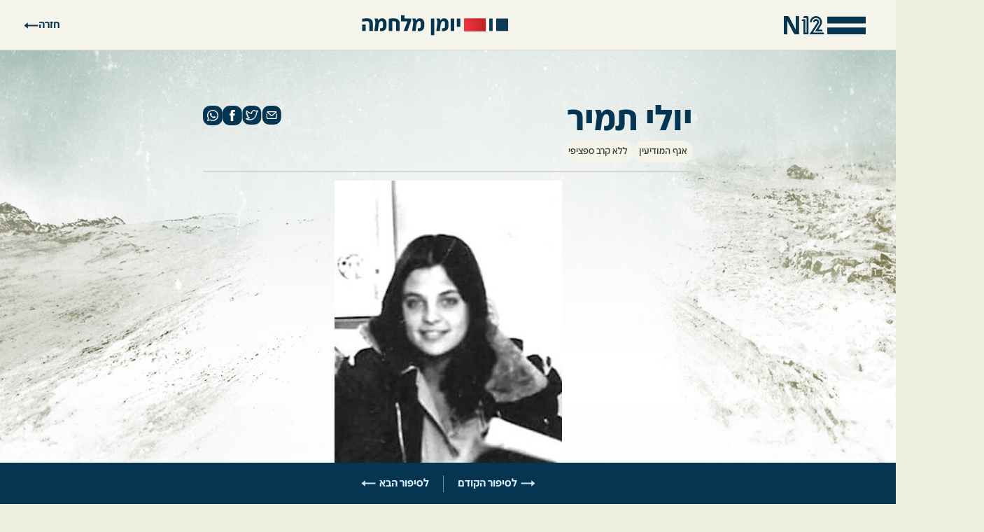

--- FILE ---
content_type: text/html; charset=utf-8
request_url: https://kipur.n12.co.il/stories/645b84ff2d631b80c22888c6
body_size: 55623
content:
<!DOCTYPE html>
<!-- 2026-01-17T03:33:36.617Z -->
<html dir="rtl">
  <head>
    <meta charset="utf-8" />
    <meta name="viewport" content="width=device-width, initial-scale=1, maximum-scale=1, user-scalable=no" />
    <meta name="google-site-verification" content="ubZ8GcRZUmlofT7pAEfQQrNBWcZEvzoOQMA4k0-Msoo" />
    <title data-rh="true">יולי תמיר הזיכרון שלי ממלחמת יום הכיפורים | N12</title> <link data-rh="true" rel="icon" type="image/png" href="/static/assets/favicon.528041194b79247dab39.png"/><link data-rh="true" rel="canonical" href="https://kipur.n12.co.il/stories/645b84ff2d631b80c22888c6"/> <meta data-rh="true" name="description" content="הסיפור של יולי תמיר הזיכרון שלי יומן הזיכרונות המשותף ממלחמת יום הכיפורים מבית N12"/><meta data-rh="true" property="og:type" content="website"/><meta data-rh="true" property="og:url" content=""/><meta data-rh="true" property="og:site_name" content="N12"/><meta data-rh="true" property="og:locale" content="he_IL"/><meta data-rh="true" property="og:title" content="הזיכרון של  יולי תמיר ממלחמת יום הכיפורים"/><meta data-rh="true" property="og:description" content=" הסיפור של יולי תמיר הוא חלק מיומן הזיכרונות המשותף ממלחמת יום הכיפורים מבית N12"/><meta data-rh="true" property="og:image" content="https://storage.googleapis.com/mako-mymemoryn12.appspot.com/uploads%2F1683719400429.jpeg"/>
    <link rel="apple-touch-icon" href="//rcs.mako.co.il/images/apple-touch-icon.png" />
    <link rel="stylesheet" type="text/css" href="/static/main.style.css" />

    <!-- Google tag (gtag.js) -->
    <script async src="https://www.googletagmanager.com/gtag/js?id=G-2S2F3FB4DN"></script>
    <script>
      window.dataLayer = window.dataLayer || [];
      function gtag() {
        dataLayer.push(arguments);
      }
      gtag('js', new Date());
      gtag('config', 'G-2S2F3FB4DN');
    </script>
  </head>

  <body>
    <div id="root"><style data-emotion="css-global 12yo3au">html{-webkit-font-smoothing:antialiased;-moz-osx-font-smoothing:grayscale;box-sizing:border-box;-webkit-text-size-adjust:100%;}*,*::before,*::after{box-sizing:inherit;}strong,b{font-weight:700;}body{margin:0;color:rgba(0, 0, 0, 0.87);font-family:Yonit-Regular;font-weight:400;font-size:1.6rem;line-height:1.5;background-color:#EDEDE0;}@media print{body{background-color:#fff;}}body::backdrop{background-color:#EDEDE0;}</style><main class="page--jBRNk" id="top"><header class="header--YGWap background--SKv8_"><a class="n12-logo-wrap--WKwCH hide--OcQUh" href="https://n12.co.il/" target="_blank" rel="noreferrer"><img src="https://n12kipur.imgix.net/uploads/header_logo.svg" alt="N12"/></a><h1 class="logo-wrapper--PXbV7 show--oUUog"><a href="/"><img src="https://n12kipur.imgix.net/uploads/inner-header-logo.svg" alt="הזיכרון שלי מלחמת יום הכיפורים" title="הזיכרון שלי מלחמת יום הכיפורים" class="inner-logo--YLXJG"/></a></h1><div class="back--cMxyq"><span>חזרה</span><i class="icon--mmn5O"><svg width="21" height="9" viewBox="0 0 21 9" xmlns="http://www.w3.org/2000/svg" fill="none"><path fill-rule="evenodd" clip-rule="evenodd" d="M5.75 0.169824L0.5 4.49995L5.75 8.83008L5.75 5.49995L20.5 5.49995L20.5 3.49995L5.75 3.49995L5.75 0.169824Z" fill="#053550"></path><path fill-rule="evenodd" clip-rule="evenodd" d="M5.75 0.169824L0.5 4.49995L5.75 8.83008L5.75 5.49995L20.5 5.49995L20.5 3.49995L5.75 3.49995L5.75 0.169824Z" fill="053550"></path></svg></i></div></header><section class="story-container--r0BPz"><div class="background--fGt5z"><img src="https://n12kipur.imgix.net/uploads/bg.jpeg" alt=""/></div><div class="content--OYkdc"><div class="headline--ufUxF"><div class="texts--ZcEfO"><h1 class="title--uE_Xx">יולי תמיר</h1><div class="tags--HVDj7"><div class="tag--zlepA">אגף המודיעין</div><div class="tag--zlepA">ללא קרב ספציפי</div></div></div><div class="socials--kBsVu"><div class="socials--CEw7f"><div class="share-icon--vUpCa" data-id="E-mail"><i class="icon--mmn5O icon--gg7ah email--w1ujR"><svg width="29" height="28" viewBox="0 0 29 28" xmlns="http://www.w3.org/2000/svg" fill="none"><rect x="0.861328" y="0.0976562" width="27.8048" height="27.8048" rx="10" fill="#053550"></rect><path fill-rule="evenodd" clip-rule="evenodd" d="M21.1971 12.4608V17.439C21.1971 18.1339 20.8995 18.464 20.254 18.464H9.34134C8.6958 18.464 8.39822 18.1339 8.39822 17.439V12.4799L7.04102 11.349V17.7895C7.04102 18.8911 7.92647 19.7929 9.00915 19.7929H20.52C21.6027 19.7929 22.4882 18.8911 22.4882 17.7895V11.3963L21.1971 12.4608ZM15.4124 13.66C14.9916 13.9037 14.5514 13.9006 14.1044 13.6511L9.45802 9.49126H20.1166L15.4124 13.66ZM13.2317 14.7809C13.2652 14.8109 13.3005 14.8369 13.3389 14.8598C13.8004 15.1373 14.2912 15.2757 14.7774 15.2757C15.2639 15.2757 15.7463 15.1373 16.1907 14.8598C16.2241 14.8392 16.2557 14.8159 16.2853 14.7895L21.5783 10.0995C21.5818 10.096 21.5844 10.0917 21.5886 10.0886L22.2523 9.51575C21.9649 8.75164 21.2651 8.20752 20.4482 8.20752H9.06736C8.26604 8.20752 7.57458 8.72988 7.27693 9.47144L8.19648 10.2729L13.2317 14.7809Z" fill="white"></path></svg></i></div><div class="share-icon--vUpCa" data-id="Twitter"><i class="icon--mmn5O icon--gg7ah twitter--xg0EJ"><svg width="29" height="28" viewBox="0 0 29 28" xmlns="http://www.w3.org/2000/svg" fill="none"><rect x="0.431641" y="0.0976562" width="27.8048" height="27.8048" rx="10" fill="#053550"></rect><path fill-rule="evenodd" clip-rule="evenodd" d="M11.1535 20.512C14.8023 20.512 17.0807 18.8232 18.3495 17.4065C19.9381 15.6326 20.8493 13.2863 20.8493 10.9693C20.8493 10.8191 20.846 10.6732 20.8396 10.5359C20.8347 10.4336 20.8826 10.3358 20.967 10.2758C21.345 10.0068 21.6365 9.73957 21.9487 9.40383C22.1412 9.07176 22.2194 8.65135 22.2298 8.45753C22.2403 8.2637 22.2184 7.7497 21.7614 8.03663C21.2784 8.24322 20.7746 8.3978 20.2557 8.49833C20.1515 8.51857 20.0439 8.48457 19.9712 8.40826C19.3664 7.7743 18.5129 7.4107 17.6295 7.4107C15.8605 7.4107 14.4213 8.82685 14.4213 10.5675C14.4213 10.8135 14.4492 11.0557 14.5043 11.2873C14.5265 11.3802 14.503 11.4779 14.4409 11.5511C14.3787 11.6244 14.2848 11.6643 14.1885 11.6598C11.4411 11.5239 8.8568 10.3019 7.02596 8.28836C6.86993 8.66525 6.7887 9.07041 6.7887 9.4803C6.7887 10.5387 7.32231 11.5212 8.21618 12.1083C8.33066 12.1836 8.3807 12.3244 8.33875 12.4534C8.2968 12.5825 8.1734 12.669 8.03547 12.6644C7.61113 12.6516 7.18925 12.5674 6.79233 12.418C6.98209 13.7233 7.99228 14.8027 9.33318 15.0671C9.47351 15.0948 9.57606 15.2138 9.58093 15.3546C9.58573 15.4953 9.49161 15.6208 9.35354 15.6578C8.9682 15.761 8.56957 15.8047 8.16702 15.786C8.69543 16.8212 9.77014 17.5022 10.9752 17.5242C11.1057 17.5266 11.2206 17.6096 11.262 17.7314C11.3035 17.8532 11.2625 17.9875 11.1597 18.0668C9.959 18.9927 8.53659 19.5191 7.02335 19.6014C8.31057 20.1998 9.71756 20.512 11.1535 20.512ZM5.59711 19.5168C5.47618 19.4405 5.4247 19.2921 5.47317 19.1588C5.52156 19.0257 5.65689 18.9426 5.79975 18.9597C6.0619 18.9901 6.33193 19.0055 6.60237 19.0055C7.86992 19.0055 9.07837 18.6695 10.1389 18.0277C8.859 17.7249 7.80424 16.7863 7.39094 15.5168C7.35769 15.4147 7.38161 15.303 7.4538 15.2228C7.52599 15.1426 7.63581 15.1059 7.74275 15.1259C7.80397 15.1375 7.86532 15.1472 7.92675 15.1553C6.84498 14.4806 6.14313 13.2904 6.14313 11.9721C6.14313 11.9514 6.14327 11.9317 6.14437 11.9121C6.14992 11.8074 6.2099 11.713 6.30307 11.6623C6.39623 11.6116 6.50934 11.6117 6.60237 11.6626C6.7392 11.7376 6.88159 11.8024 7.02795 11.8566C6.48048 11.1942 6.17172 10.3592 6.17172 9.4803C6.17172 8.81585 6.35085 8.16158 6.68978 7.58822C6.74071 7.50213 6.83134 7.44606 6.93225 7.43823C7.03295 7.43054 7.1316 7.4719 7.19556 7.54915C8.8457 9.54176 11.247 10.7952 13.8321 11.0265C13.8136 10.8753 13.8043 10.722 13.8043 10.5675C13.8043 8.49206 15.5203 6.80347 17.6295 6.80347C18.624 6.80347 19.5865 7.18994 20.2977 7.8693C20.9923 7.71729 21.6554 7.45861 22.2715 7.09933C22.3816 7.03496 22.5207 7.0444 22.621 7.12301C22.7212 7.20161 22.828 7.31501 22.9032 7.46805C22.9783 7.62109 23.006 7.70445 23.0215 8.17231C23.037 8.64016 22.8278 9.16309 22.7666 9.28143C22.6084 9.58721 22.1252 10.1765 21.4621 10.6707C21.4649 10.7677 21.4662 10.8676 21.4662 10.9693C21.4662 13.4321 20.499 15.9248 18.8123 17.808C17.4595 19.3186 15.0326 21.1193 11.1535 21.1193C9.18058 21.1193 7.25918 20.5651 5.59711 19.5168Z" fill="white" stroke="white" stroke-width="0.772357"></path></svg></i></div><div class="share-icon--vUpCa" data-id="Facebook"><i class="icon--mmn5O icon--gg7ah facebook--pEPgQ"><svg width="28" height="28" viewBox="0 0 28 28" xmlns="http://www.w3.org/2000/svg" fill="none"><rect y="0.0976562" width="27.8048" height="27.8048" rx="10" fill="#053550"></rect><path fill-rule="evenodd" clip-rule="evenodd" d="M11.7426 22.1099H15.1465V14.0453H17.3106C17.419 14.0453 17.5097 13.9628 17.5189 13.8556L17.7271 11.422C17.737 11.3006 17.6411 11.1973 17.5182 11.1973H15.1465V9.47053C15.1465 9.06581 15.4783 8.73774 15.8876 8.73774H17.5557C17.6706 8.73774 17.7646 8.64484 17.7646 8.53116V6.09762C17.7646 5.98328 17.6706 5.89038 17.5557 5.89038H14.7372C13.0835 5.89038 11.7426 7.21564 11.7426 8.85143V11.1973H10.2506C10.135 11.1973 10.041 11.2902 10.041 11.4045V13.838C10.041 13.9524 10.135 14.0453 10.2506 14.0453H11.7426V14.1746V22.1099Z" fill="white"></path></svg></i></div><div class="share-icon--vUpCa" data-id="whatsApp"><i class="icon--mmn5O icon--gg7ah whats-app--sSp0L"><svg width="28" height="28" viewBox="0 0 28 28" xmlns="http://www.w3.org/2000/svg" fill="none"><rect y="0.0976562" width="27.8048" height="27.8048" rx="10" fill="#053550"></rect><path fill-rule="evenodd" clip-rule="evenodd" d="M14.5588 6H13.465C13.3272 6.04221 13.1852 6.05324 13.0431 6.06429C12.9636 6.07048 12.884 6.07667 12.805 6.08833C11.8506 6.22875 10.9522 6.53333 10.1064 6.99083C8.89736 7.645 7.91085 8.54417 7.17191 9.70625C6.62041 10.5733 6.26054 11.515 6.08729 12.53C5.9491 13.3413 5.92447 14.1546 6.03302 14.9675C6.16202 15.9363 6.45968 16.8554 6.93686 17.7117C7.00408 17.8325 7.01953 17.9358 6.98112 18.0737C6.71018 19.0448 6.44458 20.0171 6.17896 20.9895C6.09627 21.2921 6.01358 21.5948 5.93073 21.8975C5.92155 21.9317 5.91195 21.9658 5.90234 22H5.99711C6.21252 21.9094 6.43867 21.8559 6.66477 21.8025C6.75375 21.7814 6.84272 21.7604 6.93102 21.7371C7.39989 21.6133 7.8692 21.491 8.3385 21.3686C8.89632 21.2232 9.45413 21.0778 10.0112 20.93C10.101 20.9058 10.1682 20.9183 10.2458 20.9592C11.0841 21.4012 11.9742 21.6879 12.9135 21.8046C14.6148 22.0163 16.2279 21.7125 17.7292 20.8896C19.7511 19.7808 21.0778 18.1104 21.6698 15.8738C21.7796 15.4588 21.851 15.0342 21.8735 14.6029C21.8742 14.5903 21.8741 14.5774 21.874 14.5645C21.8736 14.5206 21.8732 14.4758 21.9032 14.4375V13.4062C21.8877 13.296 21.8724 13.1859 21.857 13.0758C21.8417 12.9657 21.8264 12.8556 21.8109 12.7454C21.6706 11.7417 21.3321 10.8079 20.8223 9.93417C20.4979 9.37833 20.1009 8.87917 19.6609 8.41042C18.512 7.18708 17.0904 6.46958 15.4635 6.1325C15.2051 6.07917 14.9421 6.04375 14.677 6.03125C14.6727 6.03103 14.6684 6.03086 14.664 6.03068C14.6268 6.02916 14.5891 6.02762 14.5588 6ZM20.4048 12.4633C20.513 12.9412 20.5697 13.4242 20.5656 13.8233C20.5706 16.5837 18.9382 18.9987 16.4592 19.9983C15.5307 20.3725 14.568 20.5487 13.5698 20.4958C12.4455 20.4362 11.4035 20.0958 10.445 19.5054C10.3627 19.4546 10.2938 19.4425 10.2003 19.4671C9.52492 19.6462 8.84843 19.8206 8.17187 19.995L8.02482 20.0329C7.82568 20.0842 7.82401 20.0817 7.8762 19.8925C7.91577 19.7497 7.9553 19.6069 7.99482 19.464C8.14959 18.9047 8.30438 18.3453 8.46234 17.7867C8.48865 17.6942 8.47988 17.6242 8.42561 17.5429C7.90709 16.7642 7.55766 15.9133 7.40737 14.9913C7.1694 13.5292 7.40444 12.1346 8.10289 10.83C8.95706 9.23375 10.2513 8.14875 11.9826 7.60583C12.782 7.355 13.6036 7.27083 14.4436 7.335C15.603 7.42375 16.67 7.77667 17.6277 8.43C19.0701 9.41417 20.0166 10.7479 20.4048 12.4633ZM14.8755 17.4629C15.2459 17.5908 15.6188 17.7196 16.0571 17.7046L16.0567 17.7042C16.5146 17.7321 16.9459 17.5496 17.355 17.2779C17.8393 16.9567 17.9587 16.4725 17.9888 15.9433C17.9971 15.7938 17.9182 15.6983 17.7834 15.625C17.7222 15.5919 17.6574 15.5779 17.5927 15.5639C17.5336 15.5512 17.4746 15.5385 17.4185 15.5113C17.3047 15.4561 17.1919 15.3987 17.0791 15.3412C16.7893 15.1936 16.4995 15.0459 16.1915 14.9379C15.9515 14.8538 15.8759 14.8863 15.7239 15.0813C15.5382 15.3192 15.3465 15.5521 15.1528 15.7833C15.0272 15.9333 14.9232 15.9538 14.7374 15.8808C13.571 15.4229 12.6817 14.64 12.0388 13.5708C11.9006 13.3413 11.9077 13.2783 12.0889 13.0763C12.2559 12.89 12.4125 12.6971 12.5398 12.48C12.6237 12.3371 12.6329 12.2042 12.5623 12.0529C12.4905 11.8986 12.4258 11.7409 12.361 11.5832C12.335 11.52 12.309 11.4568 12.2826 11.3938C12.2449 11.3036 12.2076 11.2132 12.1703 11.1229C12.0906 10.9302 12.011 10.7376 11.9278 10.5467C11.8714 10.4175 11.8038 10.28 11.6476 10.2563C11.4894 10.2321 11.3258 10.2271 11.1654 10.2329C10.9538 10.2408 10.7538 10.2983 10.601 10.4583C10.3355 10.7358 10.1297 11.0525 10.0015 11.4163C9.77482 12.0588 9.89589 12.6721 10.1652 13.2708C10.4146 13.8257 10.7886 14.2964 11.1638 14.7685L11.1667 14.7721C12.1102 15.9596 13.2253 16.9117 14.6911 17.4C14.7527 17.4205 14.814 17.4417 14.8755 17.4629Z" fill="white"></path></svg></i></div></div></div></div><div class="images-container--fu7gu"><style data-emotion="css 1ndyqot-ImagesContainer">.css-1ndyqot-ImagesContainer{position:relative;width:100%;}@media (max-width:766.95px){.css-1ndyqot-ImagesContainer{overflow:scroll;}}</style><div class="css-1ndyqot-ImagesContainer"></div></div><div class="story--B71k2"><span><p>ההפגזה הראשונה תפסה אותי עומדת ליד מטוס ההרקולס שרק נחת בבסיס רפידים בסיני. </p><p>&quot;תיצמדו לקרקע&quot;, צעק מישהו. אבל אני עמדתי וחשבתי על המדים הנקיים ודרגות הקצונה שאימא שלי גיהצה במסירות: אם אשכב המדים יתלכלכו. </p><p>נשארתי עומדת זקופה; חולצה במכנסיים, נעלים מצוחצחות, שיער אסוף – והעולם סביבי התחיל להתפרק.  </p><p>ההתפרקות החלה שלושה ימים קודם לכן. </p><p>ירדתי מבסיס אום חשיבה והצטרפתי לסיור של קצינים מגדוד 9 לתעלה. התיישבנו על גדות התעלה, סיננו בין האצבעות את החול החם. זרזיפי חול דק שהתעופפו ברוח. </p><p>ממול פתחו המצרים את דרכי הגישה מצידי הרמפות אל עבר התעלה. הולכת להיות מלחמה, אמרתי, אצלנו על ההר אומרים שתהיה מלחמה.   </p><p>השריונאים גיחכו. </p><p>הייתה להם ביקורת של הטנקים והם עסקו בניקיונות. </p><p>אנשי החטיבה הירושלמית במעוזים שיחקו שש-בש וחשבו על היציאה הביתה. </p><p>תהיה מלחמה, אמרתי, והסתכלתי על המערבולות שדחפורים הקימו כדי שהטנקים יסתתרו מאחוריהם.</p><p> &quot;אם תהיה מלחמה&quot;, אמר לי נעם דביר ז&quot;ל, &quot;תוך שעתיים אנחנו מתים&quot;.   </p><p>חזרתי להר. ביום שנעדרתי ביקר בחמ&quot;ל שר הביטחון משה דיין ונזף באנשי המודיעין המודאגים. </p><p>למה אנשים לא יוצאים הביתה? </p><p>כינסנו את אנשי הסגל שהיו בבסיס כבר יותר משלושה שבועות והעלו אותנו לאוטובוסים בדרך הביתה.</p><p> ביום שישי. ערב חג הגענו הביתה. למחרת באחת בצוהריים המראנו משדה דב לרפידים. </p><p>נחתנו בזמן ההפצצה. גדוד 9 כמעט נכחד. אום חשיבה הופצץ. האנטנות נפגעו. קווי ההאזנה נסגרו. </p><p>מודיעין חירש נכנס למלחמה הקשה ביותר שידעה מדינת ישראל מיום הקמתה</p></span></div><div class="popup-btn-text--PVa2_"><span>מצאתם טעות? כתבו לנו</span></div></div></section><div class="stories-navigation-wrap--MIIHi"><div class="next--U3HYV"><a href="/stories/64fb1fac368c414f07b7fcfc?query=&amp;page=18"><i class="icon--mmn5O"><svg width="21" height="9" viewBox="0 0 21 9" xmlns="http://www.w3.org/2000/svg" fill="none"><path fill-rule="evenodd" clip-rule="evenodd" d="M5.75 0.169824L0.5 4.49995L5.75 8.83008L5.75 5.49995L20.5 5.49995L20.5 3.49995L5.75 3.49995L5.75 0.169824Z" fill="#053550"></path><path fill-rule="evenodd" clip-rule="evenodd" d="M5.75 0.169824L0.5 4.49995L5.75 8.83008L5.75 5.49995L20.5 5.49995L20.5 3.49995L5.75 3.49995L5.75 0.169824Z" fill="#CDE7F4"></path></svg></i><span>לסיפור הקודם</span></a></div><div class="line--qxi_F"></div><div class="previous--b7HSO"><a href="/stories/64fb1fad368c414f07b7fd0a?query=&amp;page=18"><span>לסיפור הבא</span><i class="icon--mmn5O"><svg width="21" height="9" viewBox="0 0 21 9" xmlns="http://www.w3.org/2000/svg" fill="none"><path fill-rule="evenodd" clip-rule="evenodd" d="M5.75 0.169824L0.5 4.49995L5.75 8.83008L5.75 5.49995L20.5 5.49995L20.5 3.49995L5.75 3.49995L5.75 0.169824Z" fill="#053550"></path><path fill-rule="evenodd" clip-rule="evenodd" d="M5.75 0.169824L0.5 4.49995L5.75 8.83008L5.75 5.49995L20.5 5.49995L20.5 3.49995L5.75 3.49995L5.75 0.169824Z" fill="#CDE7F4"></path></svg></i></a></div></div><div id="story-bottom" class="story-bottom--B_v21"></div><footer class="footer--hZBlr"><div class="content--FdCES"><div class="logos--lOLkv"><img src="https://n12kipur.imgix.net/uploads/secondLogo.svg" alt="N12"/><div class="logo-text--dDa8u"><span>יומן מלחמה</span></div></div><div class="text--MRym0"><div class="top--aUtrB"><span>פרויקט של מחלקת DATA12 | עורכת: אלינור צוקרמן | תחקיר: שירה אבדר | מערכת: רותם גרוסמן, ים גת, יונתן סוחר | ייעוץ לשוני: אור שפירא | מנהלת מוצר: גוון מירצקי דנינו | ארטדיירקשן ועיצוב: סטודיו mako, מקס שפירו, אריה קופרשמידט, דנה ארבל | אפיון: מיטל חורגין צרפתי</span></div><div class="bottom--HKo7G"><span>תודה מיוחדת לד&quot;ר יהודה בלנגה מהמחלקה ללימודי המזרח התיכון באוניברסיטת בר אילן ולמיזם ההנצחה &quot;גלעד-לזכרם&quot; - חברת תבונה תעשיות תוכנה בע&quot;מ | תמונות: ארכיון צה&quot;ל, לע&quot;מ אוסף התצלומים הלאומי, באדיבות המצולמים ורויטרס</span></div></div><div class="socials--M7z6e"><div data-id="E-mail"><i class="icon--mmn5O"><svg width="29" height="28" viewBox="0 0 29 28" xmlns="http://www.w3.org/2000/svg" fill="none"><rect x="0.861328" y="0.0976562" width="27.8048" height="27.8048" rx="10" fill="#245F80"></rect><path fill-rule="evenodd" clip-rule="evenodd" d="M21.1971 12.4608V17.439C21.1971 18.1339 20.8995 18.464 20.254 18.464H9.34134C8.6958 18.464 8.39822 18.1339 8.39822 17.439V12.4799L7.04102 11.349V17.7895C7.04102 18.8911 7.92647 19.7929 9.00915 19.7929H20.52C21.6027 19.7929 22.4882 18.8911 22.4882 17.7895V11.3963L21.1971 12.4608ZM15.4124 13.66C14.9916 13.9037 14.5514 13.9006 14.1044 13.6511L9.45802 9.49126H20.1166L15.4124 13.66ZM13.2317 14.7809C13.2652 14.8109 13.3005 14.8369 13.3389 14.8598C13.8004 15.1373 14.2912 15.2757 14.7774 15.2757C15.2639 15.2757 15.7463 15.1373 16.1907 14.8598C16.2241 14.8392 16.2557 14.8159 16.2853 14.7895L21.5783 10.0995C21.5818 10.096 21.5844 10.0917 21.5886 10.0886L22.2523 9.51575C21.9649 8.75164 21.2651 8.20752 20.4482 8.20752H9.06736C8.26604 8.20752 7.57458 8.72988 7.27693 9.47144L8.19648 10.2729L13.2317 14.7809Z" fill="white"></path></svg></i></div><div data-id="Twitter"><i class="icon--mmn5O"><svg width="29" height="28" viewBox="0 0 29 28" xmlns="http://www.w3.org/2000/svg" fill="none"><rect x="0.431641" y="0.0976562" width="27.8048" height="27.8048" rx="10" fill="#245F80"></rect><path fill-rule="evenodd" clip-rule="evenodd" d="M11.1535 20.512C14.8023 20.512 17.0807 18.8232 18.3495 17.4065C19.9381 15.6326 20.8493 13.2863 20.8493 10.9693C20.8493 10.8191 20.846 10.6732 20.8396 10.5359C20.8347 10.4336 20.8826 10.3358 20.967 10.2758C21.345 10.0068 21.6365 9.73957 21.9487 9.40383C22.1412 9.07176 22.2194 8.65135 22.2298 8.45753C22.2403 8.2637 22.2184 7.7497 21.7614 8.03663C21.2784 8.24322 20.7746 8.3978 20.2557 8.49833C20.1515 8.51857 20.0439 8.48457 19.9712 8.40826C19.3664 7.7743 18.5129 7.4107 17.6295 7.4107C15.8605 7.4107 14.4213 8.82685 14.4213 10.5675C14.4213 10.8135 14.4492 11.0557 14.5043 11.2873C14.5265 11.3802 14.503 11.4779 14.4409 11.5511C14.3787 11.6244 14.2848 11.6643 14.1885 11.6598C11.4411 11.5239 8.8568 10.3019 7.02596 8.28836C6.86993 8.66525 6.7887 9.07041 6.7887 9.4803C6.7887 10.5387 7.32231 11.5212 8.21618 12.1083C8.33066 12.1836 8.3807 12.3244 8.33875 12.4534C8.2968 12.5825 8.1734 12.669 8.03547 12.6644C7.61113 12.6516 7.18925 12.5674 6.79233 12.418C6.98209 13.7233 7.99228 14.8027 9.33318 15.0671C9.47351 15.0948 9.57606 15.2138 9.58093 15.3546C9.58573 15.4953 9.49161 15.6208 9.35354 15.6578C8.9682 15.761 8.56957 15.8047 8.16702 15.786C8.69543 16.8212 9.77014 17.5022 10.9752 17.5242C11.1057 17.5266 11.2206 17.6096 11.262 17.7314C11.3035 17.8532 11.2625 17.9875 11.1597 18.0668C9.959 18.9927 8.53659 19.5191 7.02335 19.6014C8.31057 20.1998 9.71756 20.512 11.1535 20.512ZM5.59711 19.5168C5.47618 19.4405 5.4247 19.2921 5.47317 19.1588C5.52156 19.0257 5.65689 18.9426 5.79975 18.9597C6.0619 18.9901 6.33193 19.0055 6.60237 19.0055C7.86992 19.0055 9.07837 18.6695 10.1389 18.0277C8.859 17.7249 7.80424 16.7863 7.39094 15.5168C7.35769 15.4147 7.38161 15.303 7.4538 15.2228C7.52599 15.1426 7.63581 15.1059 7.74275 15.1259C7.80397 15.1375 7.86532 15.1472 7.92675 15.1553C6.84498 14.4806 6.14313 13.2904 6.14313 11.9721C6.14313 11.9514 6.14327 11.9317 6.14437 11.9121C6.14992 11.8074 6.2099 11.713 6.30307 11.6623C6.39623 11.6116 6.50934 11.6117 6.60237 11.6626C6.7392 11.7376 6.88159 11.8024 7.02795 11.8566C6.48048 11.1942 6.17172 10.3592 6.17172 9.4803C6.17172 8.81585 6.35085 8.16158 6.68978 7.58822C6.74071 7.50213 6.83134 7.44606 6.93225 7.43823C7.03295 7.43054 7.1316 7.4719 7.19556 7.54915C8.8457 9.54176 11.247 10.7952 13.8321 11.0265C13.8136 10.8753 13.8043 10.722 13.8043 10.5675C13.8043 8.49206 15.5203 6.80347 17.6295 6.80347C18.624 6.80347 19.5865 7.18994 20.2977 7.8693C20.9923 7.71729 21.6554 7.45861 22.2715 7.09933C22.3816 7.03496 22.5207 7.0444 22.621 7.12301C22.7212 7.20161 22.828 7.31501 22.9032 7.46805C22.9783 7.62109 23.006 7.70445 23.0215 8.17231C23.037 8.64016 22.8278 9.16309 22.7666 9.28143C22.6084 9.58721 22.1252 10.1765 21.4621 10.6707C21.4649 10.7677 21.4662 10.8676 21.4662 10.9693C21.4662 13.4321 20.499 15.9248 18.8123 17.808C17.4595 19.3186 15.0326 21.1193 11.1535 21.1193C9.18058 21.1193 7.25918 20.5651 5.59711 19.5168Z" fill="white" stroke="white" stroke-width="0.772357"></path></svg></i></div><div data-id="Facebook"><i class="icon--mmn5O"><svg width="28" height="28" viewBox="0 0 28 28" xmlns="http://www.w3.org/2000/svg" fill="none"><rect y="0.0976562" width="27.8048" height="27.8048" rx="10" fill="#245F80"></rect><path fill-rule="evenodd" clip-rule="evenodd" d="M11.7426 22.1099H15.1465V14.0453H17.3106C17.419 14.0453 17.5097 13.9628 17.5189 13.8556L17.7271 11.422C17.737 11.3006 17.6411 11.1973 17.5182 11.1973H15.1465V9.47053C15.1465 9.06581 15.4783 8.73774 15.8876 8.73774H17.5557C17.6706 8.73774 17.7646 8.64484 17.7646 8.53116V6.09762C17.7646 5.98328 17.6706 5.89038 17.5557 5.89038H14.7372C13.0835 5.89038 11.7426 7.21564 11.7426 8.85143V11.1973H10.2506C10.135 11.1973 10.041 11.2902 10.041 11.4045V13.838C10.041 13.9524 10.135 14.0453 10.2506 14.0453H11.7426V14.1746V22.1099Z" fill="white"></path></svg></i></div></div><div class="rabbi-credit--JtyZD">Developed by <a href="https://www.rabbi.co.il" rel="noreferrer" title="רבי אינטראקטיב" target="_blank">Rabbi</a></div></div></footer></main></div>
    <script>
      window['__REDUX_STORAGE'] = {"api":{"queries":{"getSubmission({\"search\":\"\",\"storyData_id\":\"645b84ff2d631b80c22888c6\"})":{"status":"fulfilled","endpointName":"getSubmission","requestId":"_0CFAJvnsZsUBqEcBGaW0","originalArgs":{"storyData_id":"645b84ff2d631b80c22888c6","search":""},"startedTimeStamp":1768620816510,"data":{"success":true,"data":{"_id":"64fb1fad368c414f07b7fd00","originalId":"645b84ff2d631b80c22888c6","soldier":{"name":"יולי תמיר","battle":"ללא קרב ספציפי","division":"אגף המודיעין","soldier":["סרן - דביר נועם"]},"memory":{"story":"<p>ההפגזה הראשונה תפסה אותי עומדת ליד מטוס ההרקולס שרק נחת בבסיס רפידים בסיני. </p><p>&quot;תיצמדו לקרקע&quot;, צעק מישהו. אבל אני עמדתי וחשבתי על המדים הנקיים ודרגות הקצונה שאימא שלי גיהצה במסירות: אם אשכב המדים יתלכלכו. </p><p>נשארתי עומדת זקופה; חולצה במכנסיים, נעלים מצוחצחות, שיער אסוף – והעולם סביבי התחיל להתפרק.  </p><p>ההתפרקות החלה שלושה ימים קודם לכן. </p><p>ירדתי מבסיס אום חשיבה והצטרפתי לסיור של קצינים מגדוד 9 לתעלה. התיישבנו על גדות התעלה, סיננו בין האצבעות את החול החם. זרזיפי חול דק שהתעופפו ברוח. </p><p>ממול פתחו המצרים את דרכי הגישה מצידי הרמפות אל עבר התעלה. הולכת להיות מלחמה, אמרתי, אצלנו על ההר אומרים שתהיה מלחמה.   </p><p>השריונאים גיחכו. </p><p>הייתה להם ביקורת של הטנקים והם עסקו בניקיונות. </p><p>אנשי החטיבה הירושלמית במעוזים שיחקו שש-בש וחשבו על היציאה הביתה. </p><p>תהיה מלחמה, אמרתי, והסתכלתי על המערבולות שדחפורים הקימו כדי שהטנקים יסתתרו מאחוריהם.</p><p> &quot;אם תהיה מלחמה&quot;, אמר לי נעם דביר ז&quot;ל, &quot;תוך שעתיים אנחנו מתים&quot;.   </p><p>חזרתי להר. ביום שנעדרתי ביקר בחמ&quot;ל שר הביטחון משה דיין ונזף באנשי המודיעין המודאגים. </p><p>למה אנשים לא יוצאים הביתה? </p><p>כינסנו את אנשי הסגל שהיו בבסיס כבר יותר משלושה שבועות והעלו אותנו לאוטובוסים בדרך הביתה.</p><p> ביום שישי. ערב חג הגענו הביתה. למחרת באחת בצוהריים המראנו משדה דב לרפידים. </p><p>נחתנו בזמן ההפצצה. גדוד 9 כמעט נכחד. אום חשיבה הופצץ. האנטנות נפגעו. קווי ההאזנה נסגרו. </p><p>מודיעין חירש נכנס למלחמה הקשה ביותר שידעה מדינת ישראל מיום הקמתה</p>","photos":[{"state":"success","url":"https://storage.googleapis.com/mako-mymemoryn12.appspot.com/uploads%2F1683719400429.jpeg","_id":"64fb1fad368c414f07b7fd01"}],"photo":"https://storage.googleapis.com/mako-mymemoryn12.appspot.com/uploads%2F1683719400429.jpeg","metadata":{"hidePhoto":[]},"confirmation":true},"tags":["נשים במלחמה","נועם דביר","נעם דביר","המחדל המודיעיני"],"createdAt":"2023-09-08T13:20:45.272Z","updatedAt":"2025-09-18T10:36:34.054Z","__v":0,"order":999999999,"prevUrl":"/stories/64fb1fac368c414f07b7fcfc?query=&page=18","nextUrl":"/stories/64fb1fad368c414f07b7fd0a?query=&page=18"}},"fulfilledTimeStamp":1768620816564}},"mutations":{},"provided":{"SUBMISSION":{"__internal_without_id":["getSubmission({\"search\":\"\",\"storyData_id\":\"645b84ff2d631b80c22888c6\"})"],"ALL":["getSubmission({\"search\":\"\",\"storyData_id\":\"645b84ff2d631b80c22888c6\"})"]}},"subscriptions":{"getSubmission({\"search\":\"\",\"storyData_id\":\"645b84ff2d631b80c22888c6\"})":{"_0CFAJvnsZsUBqEcBGaW0":{"pollingInterval":0},"ouLKChxR_SQFjS4mgtseP":{"pollingInterval":0},"S1__F0N8mZMUU4OAQnxKa":{"pollingInterval":0}}},"config":{"online":true,"focused":true,"middlewareRegistered":true,"refetchOnFocus":false,"refetchOnReconnect":false,"refetchOnMountOrArgChange":false,"keepUnusedDataFor":60,"reducerPath":"api"}},"config":{"battles":{"644528aab70ccc37b52f1511":{"title":"ללא קרב ספציפי","_id":"644528aab70ccc37b52f1511","categoryId":"644528a9b70ccc37b52f150c","categoryTitle":"גזרת הצפון"},"644528aab70ccc37b52f1512":{"title":"נפילת מוצב החרמון","_id":"644528aab70ccc37b52f1512","categoryId":"644528a9b70ccc37b52f150c","categoryTitle":"גזרת הצפון"},"644528aab70ccc37b52f1513":{"title":"קרבות הבלימה – נפח","_id":"644528aab70ccc37b52f1513","categoryId":"644528a9b70ccc37b52f150c","categoryTitle":"גזרת הצפון"},"644528aab70ccc37b52f1514":{"title":"קרבות הבלימה – ח'ושנייה","_id":"644528aab70ccc37b52f1514","categoryId":"644528a9b70ccc37b52f150c","categoryTitle":"גזרת הצפון"},"644528aab70ccc37b52f1515":{"title":"קרבות הבלימה – תל סאקי","_id":"644528aab70ccc37b52f1515","categoryId":"644528a9b70ccc37b52f150c","categoryTitle":"גזרת הצפון"},"644528aab70ccc37b52f1516":{"title":"קרבות הבלימה – עמק הבכא","_id":"644528aab70ccc37b52f1516","categoryId":"644528a9b70ccc37b52f150c","categoryTitle":"גזרת הצפון"},"644528aab70ccc37b52f1517":{"title":"הניסיון הראשון לכיבוש החרמון","_id":"644528aab70ccc37b52f1517","categoryId":"644528a9b70ccc37b52f150c","categoryTitle":"גזרת הצפון"},"644528aab70ccc37b52f1518":{"title":"כיבוש המובלעת הסורית","_id":"644528aab70ccc37b52f1518","categoryId":"644528a9b70ccc37b52f150c","categoryTitle":"גזרת הצפון"},"644528aab70ccc37b52f1519":{"title":"הקרבות בין צה\"ל נגד חיל המשלוח העיראקי","_id":"644528aab70ccc37b52f1519","categoryId":"644528a9b70ccc37b52f150c","categoryTitle":"גזרת הצפון"},"644528aab70ccc37b52f151a":{"title":"קרב אום בוטנה","_id":"644528aab70ccc37b52f151a","categoryId":"644528a9b70ccc37b52f150c","categoryTitle":"גזרת הצפון"},"644528aab70ccc37b52f151b":{"title":"מבצע קינוח","_id":"644528aab70ccc37b52f151b","categoryId":"644528a9b70ccc37b52f150c","categoryTitle":"גזרת הצפון"},"644528aab70ccc37b52f151c":{"title":"מבצע דוגמן 5","_id":"644528aab70ccc37b52f151c","categoryId":"644528a9b70ccc37b52f150c","categoryTitle":"גזרת הצפון"},"644528aab70ccc37b52f151d":{"title":"תקיפת המטכ\"ל הסורי","_id":"644528aab70ccc37b52f151d","categoryId":"644528a9b70ccc37b52f150c","categoryTitle":"גזרת הצפון"},"644528aab70ccc37b52f151e":{"title":"הפצצת שדה התעופה אל-מאזה","_id":"644528aab70ccc37b52f151e","categoryId":"644528a9b70ccc37b52f150c","categoryTitle":"גזרת הצפון"},"644528aab70ccc37b52f151f":{"title":"תקיפת מתקני הדלק בצפון סוריה","_id":"644528aab70ccc37b52f151f","categoryId":"644528a9b70ccc37b52f150c","categoryTitle":"גזרת הצפון"},"644528aab70ccc37b52f1520":{"title":"לטקייה","_id":"644528aab70ccc37b52f1520","categoryId":"644528a9b70ccc37b52f150c","categoryTitle":"גזרת הצפון"},"644528aab70ccc37b52f1521":{"title":"הפגזת החוף הסורי","_id":"644528aab70ccc37b52f1521","categoryId":"644528a9b70ccc37b52f150c","categoryTitle":"גזרת הצפון"},"644528aab70ccc37b52f1522":{"title":"מבצע טרטוס","_id":"644528aab70ccc37b52f1522","categoryId":"644528a9b70ccc37b52f150c","categoryTitle":"גזרת הצפון"},"644528aab70ccc37b52f1523":{"title":"מבצע כותונת","_id":"644528aab70ccc37b52f1523","categoryId":"644528a9b70ccc37b52f150c","categoryTitle":"גזרת הצפון"},"644528aab70ccc37b52f1524":{"title":"מבצע דוידקה","_id":"644528aab70ccc37b52f1524","categoryId":"644528a9b70ccc37b52f150c","categoryTitle":"גזרת הצפון"},"644528aab70ccc37b52f1525":{"title":"ללא קרב ספציפי","_id":"644528aab70ccc37b52f1525","categoryId":"644528a9b70ccc37b52f150d","categoryTitle":"גזרת הדרום"},"644528aab70ccc37b52f1526":{"title":"הקרבות במעוזים (קו בר-לב)","_id":"644528aab70ccc37b52f1526","categoryId":"644528a9b70ccc37b52f150d","categoryTitle":"גזרת הדרום"},"644528aab70ccc37b52f1527":{"title":"קרבות הבלימה בגזרת התעלה","_id":"644528aab70ccc37b52f1527","categoryId":"644528a9b70ccc37b52f150d","categoryTitle":"גזרת הדרום"},"644528aab70ccc37b52f1528":{"title":"מארב הקומנדו המצרי ברומני","_id":"644528aab70ccc37b52f1528","categoryId":"644528a9b70ccc37b52f150d","categoryTitle":"גזרת הדרום"},"644528aab70ccc37b52f1529":{"title":"מתקפת הנגד של 8 באוקטובר","_id":"644528aab70ccc37b52f1529","categoryId":"644528a9b70ccc37b52f150d","categoryTitle":"גזרת הדרום"},"644528aab70ccc37b52f152a":{"title":"הקרבות על רכס חמוטל","_id":"644528aab70ccc37b52f152a","categoryId":"644528a9b70ccc37b52f150d","categoryTitle":"גזרת הדרום"},"644528aab70ccc37b52f152b":{"title":"ואדי מבעוק","_id":"644528aab70ccc37b52f152b","categoryId":"644528a9b70ccc37b52f150d","categoryTitle":"גזרת הדרום"},"644528aab70ccc37b52f152c":{"title":"מבצע אבירי לב לצליחת תעלת סואץ","_id":"644528aab70ccc37b52f152c","categoryId":"644528a9b70ccc37b52f150d","categoryTitle":"גזרת הדרום"},"644528aab70ccc37b52f152d":{"title":"החווה הסינית","_id":"644528aab70ccc37b52f152d","categoryId":"644528a9b70ccc37b52f150d","categoryTitle":"גזרת הדרום"},"644528aab70ccc37b52f152e":{"title":"הפשיטה על בסיס הטילים במצרים","_id":"644528aab70ccc37b52f152e","categoryId":"644528a9b70ccc37b52f150d","categoryTitle":"גזרת הדרום"},"644528aab70ccc37b52f152f":{"title":"המארב לחטיבת 25 המצרית","_id":"644528aab70ccc37b52f152f","categoryId":"644528a9b70ccc37b52f150d","categoryTitle":"גזרת הדרום"},"644528aab70ccc37b52f1530":{"title":"קרב סרפאום","_id":"644528aab70ccc37b52f1530","categoryId":"644528a9b70ccc37b52f150d","categoryTitle":"גזרת הדרום"},"644528aab70ccc37b52f1531":{"title":"כיבוש מתחם גשירה","_id":"644528aab70ccc37b52f1531","categoryId":"644528a9b70ccc37b52f150d","categoryTitle":"גזרת הדרום"},"644528aab70ccc37b52f1532":{"title":"קרב מתחם אורחה","_id":"644528aab70ccc37b52f1532","categoryId":"644528a9b70ccc37b52f150d","categoryTitle":"גזרת הדרום"},"644528aab70ccc37b52f1533":{"title":"קרב העיר סואץ","_id":"644528aab70ccc37b52f1533","categoryId":"644528a9b70ccc37b52f150d","categoryTitle":"גזרת הדרום"},"644528aab70ccc37b52f1534":{"title":"כיתור הארמייה השלישית של מצרים","_id":"644528aab70ccc37b52f1534","categoryId":"644528a9b70ccc37b52f150d","categoryTitle":"גזרת הדרום"},"644528aab70ccc37b52f1535":{"title":"המתקפה המצרית ביום הראשון","_id":"644528aab70ccc37b52f1535","categoryId":"644528a9b70ccc37b52f150d","categoryTitle":"גזרת הדרום"},"644528aab70ccc37b52f1536":{"title":"קרב האוויר הראשון","_id":"644528aab70ccc37b52f1536","categoryId":"644528a9b70ccc37b52f150d","categoryTitle":"גזרת הדרום"},"644528aab70ccc37b52f1537":{"title":"מבצע תגר","_id":"644528aab70ccc37b52f1537","categoryId":"644528a9b70ccc37b52f150d","categoryTitle":"גזרת הדרום"},"644528aab70ccc37b52f1538":{"title":"קרב אל-מנצורה","_id":"644528aab70ccc37b52f1538","categoryId":"644528a9b70ccc37b52f150d","categoryTitle":"גזרת הדרום"},"644528aab70ccc37b52f1539":{"title":"מבצעי מפצח של חיל האוויר","_id":"644528aab70ccc37b52f1539","categoryId":"644528a9b70ccc37b52f150d","categoryTitle":"גזרת הדרום"},"644528aab70ccc37b52f153a":{"title":"פורט סעיד","_id":"644528aab70ccc37b52f153a","categoryId":"644528a9b70ccc37b52f150d","categoryTitle":"גזרת הדרום"},"644528aab70ccc37b52f153b":{"title":"מרסא תלמאת","_id":"644528aab70ccc37b52f153b","categoryId":"644528a9b70ccc37b52f150d","categoryTitle":"גזרת הדרום"},"644528aab70ccc37b52f153c":{"title":"דמיאט-בלטים","_id":"644528aab70ccc37b52f153c","categoryId":"644528a9b70ccc37b52f150d","categoryTitle":"גזרת הדרום"},"644528aab70ccc37b52f153d":{"title":"תקיפת מעגן ראס-ע'ריב","_id":"644528aab70ccc37b52f153d","categoryId":"644528a9b70ccc37b52f150d","categoryTitle":"גזרת הדרום"},"644528aab70ccc37b52f153e":{"title":"מבצע ליידי","_id":"644528aab70ccc37b52f153e","categoryId":"644528a9b70ccc37b52f150d","categoryTitle":"גזרת הדרום"},"644528aab70ccc37b52f153f":{"title":"מבצעי מגבית","_id":"644528aab70ccc37b52f153f","categoryId":"644528a9b70ccc37b52f150d","categoryTitle":"גזרת הדרום"},"644528aab70ccc37b52f1540":{"title":"מבצע פונטיאק","_id":"644528aab70ccc37b52f1540","categoryId":"644528a9b70ccc37b52f150d","categoryTitle":"גזרת הדרום"},"644528aab70ccc37b52f1541":{"title":"מתקפת טילי הסקאד","_id":"644528aab70ccc37b52f1541","categoryId":"644528a9b70ccc37b52f150d","categoryTitle":"גזרת הדרום"},"644528aab70ccc37b52f1542":{"title":"קרב השריון ב-14 באוקטובר","_id":"644528aab70ccc37b52f1542","categoryId":"644528a9b70ccc37b52f150d","categoryTitle":"גזרת הדרום"}},"divisions":{"64463050215b2fbfed68537c":{"title":"חיל הרגלים","_id":"64463050215b2fbfed68537c"},"64463050215b2fbfed68537d":{"title":"חיל השריון","_id":"64463050215b2fbfed68537d"},"64463050215b2fbfed68537e":{"title":"חיל ההנדסה","_id":"64463050215b2fbfed68537e"},"64463050215b2fbfed68537f":{"title":"חיל התותחנים","_id":"64463050215b2fbfed68537f"},"64463050215b2fbfed685380":{"title":"חיל האוויר","_id":"64463050215b2fbfed685380"},"64463050215b2fbfed685381":{"title":"חיל הים","_id":"64463050215b2fbfed685381"},"64463050215b2fbfed685382":{"title":"אגף המודיעין","_id":"64463050215b2fbfed685382"},"64463050215b2fbfed685383":{"title":"חיל הרפואה","_id":"64463050215b2fbfed685383"},"64463050215b2fbfed685384":{"title":"חיל החימוש","_id":"64463050215b2fbfed685384"},"64463050215b2fbfed685385":{"title":"חיל הלוגיסטיקה","_id":"64463050215b2fbfed685385"},"64463050215b2fbfed685386":{"title":"חיל משאבי האנוש","_id":"64463050215b2fbfed685386"},"64463050215b2fbfed685387":{"title":"חיל הקשר","_id":"64463050215b2fbfed685387"},"64463050215b2fbfed685388":{"title":"חיל הנשים","_id":"64463050215b2fbfed685388"},"64463050215b2fbfed685389":{"title":"חיל החינוך","_id":"64463050215b2fbfed685389"},"64463050215b2fbfed68538a":{"title":"חיל המשטרה הצבאית","_id":"64463050215b2fbfed68538a"},"64463050215b2fbfed68538b":{"title":"חיל הרבנות הצבאית","_id":"64463050215b2fbfed68538b"},"64463050215b2fbfed68538c":{"title":"סיירת מטכ\"ל","_id":"64463050215b2fbfed68538c"},"64463050215b2fbfed68538d":{"title":"דובר צה\"ל","_id":"64463050215b2fbfed68538d"},"64463050215b2fbfed68538e":{"title":"יחידת הג\"א","_id":"64463050215b2fbfed68538e"},"64575c32a3990bf6032e72ce":{"title":"עורף","_id":"64575c32a3990bf6032e72ce"}},"units":{"64463050215b2fbfed685326":{"title":"אוגדה 252 - ללא חטיבה ספציפית","_id":"64463050215b2fbfed685326","categoryId":"6446304f215b2fbfed685311","categoryTitle":"אוגדה 252"},"64463050215b2fbfed685327":{"title":"כוח גרנית (חטיבה 261) - צוערי בה\"ד 1","_id":"64463050215b2fbfed685327","categoryId":"6446304f215b2fbfed685311","categoryTitle":"אוגדה 252"},"64463050215b2fbfed685328":{"title":"חטיבה 401","_id":"64463050215b2fbfed685328","categoryId":"6446304f215b2fbfed685311","categoryTitle":"אוגדה 252"},"64463050215b2fbfed685329":{"title":"חטיבה 164","_id":"64463050215b2fbfed685329","categoryId":"6446304f215b2fbfed685311","categoryTitle":"אוגדה 252"},"64463050215b2fbfed68532a":{"title":"חטיבה 875","_id":"64463050215b2fbfed68532a","categoryId":"6446304f215b2fbfed685311","categoryTitle":"אוגדה 252"},"64463050215b2fbfed68532b":{"title":"אגד ארטילרי 209","_id":"64463050215b2fbfed68532b","categoryId":"6446304f215b2fbfed685311","categoryTitle":"אוגדה 252"},"64463050215b2fbfed68532c":{"title":"אוגדה 143 - ללא חטיבה ספציפית","_id":"64463050215b2fbfed68532c","categoryId":"6446304f215b2fbfed685312","categoryTitle":"אוגדה 143"},"64463050215b2fbfed68532d":{"title":"חטיבה 14","_id":"64463050215b2fbfed68532d","categoryId":"6446304f215b2fbfed685312","categoryTitle":"אוגדה 143"},"64463050215b2fbfed68532e":{"title":"חטיבה 421","_id":"64463050215b2fbfed68532e","categoryId":"6446304f215b2fbfed685312","categoryTitle":"אוגדה 143"},"64463050215b2fbfed68532f":{"title":"חטיבה 600","_id":"64463050215b2fbfed68532f","categoryId":"6446304f215b2fbfed685312","categoryTitle":"אוגדה 143"},"64463050215b2fbfed685330":{"title":"אגד ארטילרי 214","_id":"64463050215b2fbfed685330","categoryId":"6446304f215b2fbfed685312","categoryTitle":"אוגדה 143"},"64463050215b2fbfed685331":{"title":"אוגדה 162 - ללא חטיבה ספציפית","_id":"64463050215b2fbfed685331","categoryId":"6446304f215b2fbfed685313","categoryTitle":"אוגדה 162"},"64463050215b2fbfed685332":{"title":"חטיבה 217","_id":"64463050215b2fbfed685332","categoryId":"6446304f215b2fbfed685313","categoryTitle":"אוגדה 162"},"64463050215b2fbfed685333":{"title":"חטיבה 460 (בית הספר לשריון)","_id":"64463050215b2fbfed685333","categoryId":"6446304f215b2fbfed685313","categoryTitle":"אוגדה 162"},"64463050215b2fbfed685334":{"title":"חטיבה 500","_id":"64463050215b2fbfed685334","categoryId":"6446304f215b2fbfed685313","categoryTitle":"אוגדה 162"},"64463050215b2fbfed685335":{"title":"אגד ארטילרי 215","_id":"64463050215b2fbfed685335","categoryId":"6446304f215b2fbfed685313","categoryTitle":"אוגדה 162"},"64463050215b2fbfed685336":{"title":"\"כוח נמר\" - ללא חטיבה ספציפית","_id":"64463050215b2fbfed685336","categoryId":"6446304f215b2fbfed685314","categoryTitle":"\"כוח נמר\""},"64463050215b2fbfed685337":{"title":"חטיבה 11","_id":"64463050215b2fbfed685337","categoryId":"6446304f215b2fbfed685314","categoryTitle":"\"כוח נמר\""},"64463050215b2fbfed685338":{"title":"חטיבה 204","_id":"64463050215b2fbfed685338","categoryId":"6446304f215b2fbfed685314","categoryTitle":"\"כוח נמר\""},"64463050215b2fbfed685339":{"title":"חטיבה 274","_id":"64463050215b2fbfed685339","categoryId":"6446304f215b2fbfed685314","categoryTitle":"\"כוח נמר\""},"64463050215b2fbfed68533a":{"title":"חטמ\"ר 275","_id":"64463050215b2fbfed68533a","categoryId":"6446304f215b2fbfed685314","categoryTitle":"\"כוח נמר\""},"64463050215b2fbfed68533b":{"title":"חטיבה 35","_id":"64463050215b2fbfed68533b","categoryId":"6446304f215b2fbfed685314","categoryTitle":"\"כוח נמר\""},"64463050215b2fbfed68533c":{"title":"חטיבה 247","_id":"64463050215b2fbfed68533c","categoryId":"6446304f215b2fbfed685314","categoryTitle":"\"כוח נמר\""},"64463050215b2fbfed68533d":{"title":"\"כוח בישוף\"","_id":"64463050215b2fbfed68533d","categoryId":"6446304f215b2fbfed685314","categoryTitle":"\"כוח נמר\""},"64463050215b2fbfed68533e":{"title":"פיקוד מרש\"ל - ללא חטיבה ספציפית","_id":"64463050215b2fbfed68533e","categoryId":"6446304f215b2fbfed685315","categoryTitle":"פיקוד מרש\"ל"},"64463050215b2fbfed68533f":{"title":"חטמ\"ר 72","_id":"64463050215b2fbfed68533f","categoryId":"6446304f215b2fbfed685315","categoryTitle":"פיקוד מרש\"ל"},"64463050215b2fbfed685340":{"title":"כוח איילון","_id":"64463050215b2fbfed685340","categoryId":"6446304f215b2fbfed685315","categoryTitle":"פיקוד מרש\"ל"},"64463050215b2fbfed685341":{"title":"מפקדת פיקוד דרום","_id":"64463050215b2fbfed685341","categoryId":"6446304f215b2fbfed685316","categoryTitle":"פיקוד דרום"},"64463050215b2fbfed685342":{"title":"אוגדה 440 - ללא חטיבה ספציפית","_id":"64463050215b2fbfed685342","categoryId":"6446304f215b2fbfed685316","categoryTitle":"פיקוד דרום"},"64463050215b2fbfed685343":{"title":"\"כוח משה\"","_id":"64463050215b2fbfed685343","categoryId":"6446304f215b2fbfed685317","categoryTitle":"פיקוד המרכז"},"64463050215b2fbfed685344":{"title":"חטיבה 9100","_id":"64463050215b2fbfed685344","categoryId":"6446304f215b2fbfed685317","categoryTitle":"פיקוד המרכז"},"64463050215b2fbfed685345":{"title":"חטמ\"ר 63","_id":"64463050215b2fbfed685345","categoryId":"6446304f215b2fbfed685317","categoryTitle":"פיקוד המרכז"},"64463050215b2fbfed685346":{"title":"חטיבה 16 (חטיבת ירושלים)","_id":"64463050215b2fbfed685346","categoryId":"6446304f215b2fbfed685317","categoryTitle":"פיקוד המרכז"},"64463050215b2fbfed685347":{"title":"מחוז הנגב","_id":"64463050215b2fbfed685347","categoryId":"6446304f215b2fbfed685317","categoryTitle":"פיקוד המרכז"},"64463050215b2fbfed685348":{"title":"מחוז אילת","_id":"64463050215b2fbfed685348","categoryId":"6446304f215b2fbfed685317","categoryTitle":"פיקוד המרכז"},"64463050215b2fbfed685349":{"title":"חטמ\"ר 5","_id":"64463050215b2fbfed685349","categoryId":"6446304f215b2fbfed685318","categoryTitle":"פיקוד מרכז"},"64463050215b2fbfed68534a":{"title":"חטמ\"ר 64","_id":"64463050215b2fbfed68534a","categoryId":"6446304f215b2fbfed685318","categoryTitle":"פיקוד מרכז"},"64463050215b2fbfed68534b":{"title":"מפקדת פיקוד מרכז","_id":"64463050215b2fbfed68534b","categoryId":"6446304f215b2fbfed685318","categoryTitle":"פיקוד מרכז"},"64463050215b2fbfed68534c":{"title":"אוגדה 36 - ללא חטיבה ספציפית","_id":"64463050215b2fbfed68534c","categoryId":"6446304f215b2fbfed685319","categoryTitle":"אוגדה 36"},"64463050215b2fbfed68534d":{"title":"חטיבה 7","_id":"64463050215b2fbfed68534d","categoryId":"6446304f215b2fbfed685319","categoryTitle":"אוגדה 36"},"64463050215b2fbfed68534e":{"title":"חטיבה 188","_id":"64463050215b2fbfed68534e","categoryId":"6446304f215b2fbfed685319","categoryTitle":"אוגדה 36"},"64463050215b2fbfed68534f":{"title":"\"כוח קסטל\"","_id":"64463050215b2fbfed68534f","categoryId":"6446304f215b2fbfed685319","categoryTitle":"אוגדה 36"},"64463050215b2fbfed685350":{"title":"אגד ארטילרי 212","_id":"64463050215b2fbfed685350","categoryId":"6446304f215b2fbfed685319","categoryTitle":"אוגדה 36"},"64463050215b2fbfed685351":{"title":"אוגדה 210 - ללא חטיבה ספציפית","_id":"64463050215b2fbfed685351","categoryId":"6446304f215b2fbfed68531a","categoryTitle":"אוגדה 210"},"64463050215b2fbfed685352":{"title":"חטיבה 179","_id":"64463050215b2fbfed685352","categoryId":"6446304f215b2fbfed68531a","categoryTitle":"אוגדה 210"},"64463050215b2fbfed685353":{"title":"חטיבה 679","_id":"64463050215b2fbfed685353","categoryId":"6446304f215b2fbfed68531a","categoryTitle":"אוגדה 210"},"64463050215b2fbfed685354":{"title":"אגד ארטילרי 282","_id":"64463050215b2fbfed685354","categoryId":"6446304f215b2fbfed68531a","categoryTitle":"אוגדה 210"},"64463050215b2fbfed685355":{"title":"אוגדה 146 - ללא חטיבה ספציפית","_id":"64463050215b2fbfed685355","categoryId":"6446304f215b2fbfed68531b","categoryTitle":"אוגדה 146"},"64463050215b2fbfed685356":{"title":"חטיבה 205","_id":"64463050215b2fbfed685356","categoryId":"6446304f215b2fbfed68531b","categoryTitle":"אוגדה 146"},"64463050215b2fbfed685357":{"title":"חטיבה 4","_id":"64463050215b2fbfed685357","categoryId":"6446304f215b2fbfed68531b","categoryTitle":"אוגדה 146"},"64463050215b2fbfed685358":{"title":"חטיבה 9","_id":"64463050215b2fbfed685358","categoryId":"6446304f215b2fbfed68531b","categoryTitle":"אוגדה 146"},"64463050215b2fbfed685359":{"title":"חטיבה 670","_id":"64463050215b2fbfed685359","categoryId":"6446304f215b2fbfed68531b","categoryTitle":"אוגדה 146"},"64463050215b2fbfed68535a":{"title":"אגד ארטילרי 213","_id":"64463050215b2fbfed68535a","categoryId":"6446304f215b2fbfed68531b","categoryTitle":"אוגדה 146"},"64463050215b2fbfed68535b":{"title":"חטיבה 1 (גולני)","_id":"64463050215b2fbfed68535b","categoryId":"6446304f215b2fbfed68531c","categoryTitle":"פיקוד צפון"},"64463050215b2fbfed68535c":{"title":"חטיבה 317","_id":"64463050215b2fbfed68535c","categoryId":"6446304f215b2fbfed68531c","categoryTitle":"פיקוד צפון"},"64463050215b2fbfed68535d":{"title":"חטמ\"ר 820","_id":"64463050215b2fbfed68535d","categoryId":"6446304f215b2fbfed68531c","categoryTitle":"פיקוד צפון"},"64463050215b2fbfed68535e":{"title":"חטמ\"ר מירון","_id":"64463050215b2fbfed68535e","categoryId":"6446304f215b2fbfed68531c","categoryTitle":"פיקוד צפון"},"64463050215b2fbfed68535f":{"title":"חטמ\"ר 612","_id":"64463050215b2fbfed68535f","categoryId":"6446304f215b2fbfed68531c","categoryTitle":"פיקוד צפון"},"64463050215b2fbfed685360":{"title":"מפקדת פיקוד צפון","_id":"64463050215b2fbfed685360","categoryId":"6446304f215b2fbfed68531c","categoryTitle":"פיקוד צפון"},"64463050215b2fbfed685361":{"title":"רמת דוד (כנף 1)","_id":"64463050215b2fbfed685361","categoryId":"6446304f215b2fbfed68531d","categoryTitle":"חיל האוויר"},"64463050215b2fbfed685362":{"title":"שדה דב (כנף 15)","_id":"64463050215b2fbfed685362","categoryId":"6446304f215b2fbfed68531d","categoryTitle":"חיל האוויר"},"64463050215b2fbfed685363":{"title":"לוד (בח\"א 27)","_id":"64463050215b2fbfed685363","categoryId":"6446304f215b2fbfed68531d","categoryTitle":"חיל האוויר"},"64463050215b2fbfed685364":{"title":"פלמחים (בח\"א 30)","_id":"64463050215b2fbfed685364","categoryId":"6446304f215b2fbfed68531d","categoryTitle":"חיל האוויר"},"64463050215b2fbfed685365":{"title":"בסיס תל נוף (בח\"א 8)","_id":"64463050215b2fbfed685365","categoryId":"6446304f215b2fbfed68531d","categoryTitle":"חיל האוויר"},"64463050215b2fbfed685366":{"title":"בסיס חצור (כנף 4)","_id":"64463050215b2fbfed685366","categoryId":"6446304f215b2fbfed68531d","categoryTitle":"חיל האוויר"},"64463050215b2fbfed685367":{"title":"בסיס חצרים בח\"א 6)","_id":"64463050215b2fbfed685367","categoryId":"6446304f215b2fbfed68531d","categoryTitle":"חיל האוויר"},"64463050215b2fbfed685368":{"title":"בסיס עציון (כנף 10)","_id":"64463050215b2fbfed685368","categoryId":"6446304f215b2fbfed68531d","categoryTitle":"חיל האוויר"},"64463050215b2fbfed685369":{"title":"שלדג","_id":"64463050215b2fbfed685369","categoryId":"6446304f215b2fbfed68531d","categoryTitle":"חיל האוויר"},"64463050215b2fbfed68536a":{"title":"בסיס אשדוד","_id":"64463050215b2fbfed68536a","categoryId":"6446304f215b2fbfed68531e","categoryTitle":"חיל הים"},"64463050215b2fbfed68536b":{"title":"בסיס אילת (זי\"ס)","_id":"64463050215b2fbfed68536b","categoryId":"6446304f215b2fbfed68531e","categoryTitle":"חיל הים"},"64463050215b2fbfed68536c":{"title":"בסיס חיפה","_id":"64463050215b2fbfed68536c","categoryId":"6446304f215b2fbfed68531e","categoryTitle":"חיל הים"},"64463050215b2fbfed68536d":{"title":"בסיס דפנה","_id":"64463050215b2fbfed68536d","categoryId":"6446304f215b2fbfed68531e","categoryTitle":"חיל הים"},"64463050215b2fbfed68536e":{"title":"בסיס ראס סודר","_id":"64463050215b2fbfed68536e","categoryId":"6446304f215b2fbfed68531e","categoryTitle":"חיל הים"},"64463050215b2fbfed68536f":{"title":"בסיס אופירה (מרחב שלמה)","_id":"64463050215b2fbfed68536f","categoryId":"6446304f215b2fbfed68531e","categoryTitle":"חיל הים"},"64463050215b2fbfed685370":{"title":"שייטת 13","_id":"64463050215b2fbfed685370","categoryId":"6446304f215b2fbfed68531e","categoryTitle":"חיל הים"},"64463050215b2fbfed685371":{"title":"פלגה 31","_id":"64463050215b2fbfed685371","categoryId":"6446304f215b2fbfed68531e","categoryTitle":"חיל הים"},"64463050215b2fbfed685372":{"title":"פלגה 32","_id":"64463050215b2fbfed685372","categoryId":"6446304f215b2fbfed68531e","categoryTitle":"חיל הים"},"64463050215b2fbfed685373":{"title":"פלגה 33","_id":"64463050215b2fbfed685373","categoryId":"6446304f215b2fbfed68531e","categoryTitle":"חיל הים"},"64463050215b2fbfed685374":{"title":"פלגה 35","_id":"64463050215b2fbfed685374","categoryId":"6446304f215b2fbfed68531e","categoryTitle":"חיל הים"},"64463050215b2fbfed685375":{"title":"גלי צה\"ל","_id":"64463050215b2fbfed685375","categoryId":"6446304f215b2fbfed68531f","categoryTitle":"חיל החינוך"},"64463050215b2fbfed685376":{"title":"סיירת מטכ\"ל","_id":"64463050215b2fbfed685376","categoryId":"6446304f215b2fbfed685320","categoryTitle":"יחידות מט\"כליות"},"64463050215b2fbfed685377":{"title":"דובר צה\"ל","_id":"64463050215b2fbfed685377","categoryId":"6446304f215b2fbfed685320","categoryTitle":"יחידות מט\"כליות"},"64463050215b2fbfed685378":{"title":"יחידת הג\"א","_id":"64463050215b2fbfed685378","categoryId":"6446304f215b2fbfed685320","categoryTitle":"יחידות מט\"כליות"},"64463050215b2fbfed685379":{"title":"אחר","_id":"64463050215b2fbfed685379","categoryId":"6446304f215b2fbfed685321","categoryTitle":"אחר"}},"soldiers":{"6460afc0032bbeb14c60c4d0":{"name":"אבבי יעקב (\"כושי\")","_id":"6460afc0032bbeb14c60c4d0","rankId":"6460afbf032bbeb14c60c4b2","rankTitle":"רב\"ט"},"6460afc0032bbeb14c60c4d1":{"name":"אבו חרוב כאמל","_id":"6460afc0032bbeb14c60c4d1","rankId":"6460afbf032bbeb14c60c4b3","rankTitle":"סמ\"ש"},"6460afc0032bbeb14c60c4d2":{"name":"אבו יוסף","_id":"6460afc0032bbeb14c60c4d2","rankId":"6460afbf032bbeb14c60c4b4","rankTitle":"טוראי"},"6460afc0032bbeb14c60c4d3":{"name":"אבו יצחק","_id":"6460afc0032bbeb14c60c4d3","rankId":"6460afbf032bbeb14c60c4b2","rankTitle":"רב\"ט"},"6460afc0032bbeb14c60c4d4":{"name":"אבו רחמים","_id":"6460afc0032bbeb14c60c4d4","rankId":"6460afbf032bbeb14c60c4b2","rankTitle":"רב\"ט"},"6460afc0032bbeb14c60c4d5":{"name":"אבוחצירא יעקב","_id":"6460afc0032bbeb14c60c4d5","rankId":"6460afbf032bbeb14c60c4b5","rankTitle":"סמל"},"6460afc0032bbeb14c60c4d6":{"name":"אבוחצירה מיכאל (כליפה)","_id":"6460afc0032bbeb14c60c4d6","rankId":"6460afbf032bbeb14c60c4b4","rankTitle":"טוראי"},"6460afc0032bbeb14c60c4d7":{"name":"אבוטבול אברהם","_id":"6460afc0032bbeb14c60c4d7","rankId":"6460afbf032bbeb14c60c4b5","rankTitle":"סמל"},"6460afc0032bbeb14c60c4d8":{"name":"אבוטבול זבולון","_id":"6460afc0032bbeb14c60c4d8","rankId":"6460afbf032bbeb14c60c4b2","rankTitle":"רב\"ט"},"6460afc0032bbeb14c60c4d9":{"name":"אבוטבול יוסף (בן אברהם ודינה)","_id":"6460afc0032bbeb14c60c4d9","rankId":"6460afbf032bbeb14c60c4b5","rankTitle":"סמל"},"6460afc0032bbeb14c60c4da":{"name":"אבוטבול יוסף (בן מאיר וחסיבה)","_id":"6460afc0032bbeb14c60c4da","rankId":"6460afbf032bbeb14c60c4b2","rankTitle":"רב\"ט"},"6460afc0032bbeb14c60c4db":{"name":"אבוטבול יעקב","_id":"6460afc0032bbeb14c60c4db","rankId":"6460afbf032bbeb14c60c4b2","rankTitle":"רב\"ט"},"6460afc0032bbeb14c60c4dc":{"name":"אבוטבול משה","_id":"6460afc0032bbeb14c60c4dc","rankId":"6460afbf032bbeb14c60c4b2","rankTitle":"רב\"ט"},"6460afc0032bbeb14c60c4dd":{"name":"אבוקסיס משה (מוריס)","_id":"6460afc0032bbeb14c60c4dd","rankId":"6460afbf032bbeb14c60c4b2","rankTitle":"רב\"ט"},"6460afc0032bbeb14c60c4de":{"name":"אבזאק סוהייל","_id":"6460afc0032bbeb14c60c4de","rankId":"6460afbf032bbeb14c60c4b2","rankTitle":"רב\"ט"},"6460afc0032bbeb14c60c4df":{"name":"אביגדור מרדכי (מרקו)","_id":"6460afc0032bbeb14c60c4df","rankId":"6460afbf032bbeb14c60c4b2","rankTitle":"רב\"ט"},"6460afc0032bbeb14c60c4e0":{"name":"אבידב גדעון","_id":"6460afc0032bbeb14c60c4e0","rankId":"6460afbf032bbeb14c60c4b6","rankTitle":"סרן"},"6460afc0032bbeb14c60c4e1":{"name":"אבידן (סרוסי) מאיר","_id":"6460afc0032bbeb14c60c4e1","rankId":"6460afbf032bbeb14c60c4b5","rankTitle":"סמל"},"6460afc0032bbeb14c60c4e2":{"name":"אבידר (מרדר) ראובן","_id":"6460afc0032bbeb14c60c4e2","rankId":"6460afbf032bbeb14c60c4b5","rankTitle":"סמל"},"6460afc0032bbeb14c60c4e3":{"name":"אבידר יובל","_id":"6460afc0032bbeb14c60c4e3","rankId":"6460afbf032bbeb14c60c4b6","rankTitle":"סרן"},"6460afc0032bbeb14c60c4e4":{"name":"אביטל (אבוטבול) חיים","_id":"6460afc0032bbeb14c60c4e4","rankId":"6460afbf032bbeb14c60c4b7","rankTitle":"סמ\"ר"},"6460afc0032bbeb14c60c4e5":{"name":"אביטל שי","_id":"6460afc0032bbeb14c60c4e5","rankId":"6460afbf032bbeb14c60c4b6","rankTitle":"סרן"},"6460afc0032bbeb14c60c4e6":{"name":"אביטל שלום","_id":"6460afc0032bbeb14c60c4e6","rankId":"6460afbf032bbeb14c60c4b2","rankTitle":"רב\"ט"},"6460afc0032bbeb14c60c4e7":{"name":"אבירי חיים","_id":"6460afc0032bbeb14c60c4e7","rankId":"6460afbf032bbeb14c60c4b5","rankTitle":"סמל"},"6460afc0032bbeb14c60c4e8":{"name":"אבירם (אברמוביץ) אלי (אליק)","_id":"6460afc0032bbeb14c60c4e8","rankId":"6460afbf032bbeb14c60c4b5","rankTitle":"סמל"},"6460afc0032bbeb14c60c4e9":{"name":"אבישאול שמואל","_id":"6460afc0032bbeb14c60c4e9","rankId":"6460afbf032bbeb14c60c4b8","rankTitle":"רס\"ן"},"6460afc0032bbeb14c60c4ea":{"name":"אבישי רפאל-צבי (רפי)","_id":"6460afc0032bbeb14c60c4ea","rankId":"6460afbf032bbeb14c60c4b2","rankTitle":"רב\"ט"},"6460afc0032bbeb14c60c4eb":{"name":"אבישר (אבחסרה) משה","_id":"6460afc0032bbeb14c60c4eb","rankId":"6460afbf032bbeb14c60c4b9","rankTitle":"רס\"ל"},"6460afc0032bbeb14c60c4ec":{"name":"אבישר אורי","_id":"6460afc0032bbeb14c60c4ec","rankId":"6460afbf032bbeb14c60c4b5","rankTitle":"סמל"},"6460afc0032bbeb14c60c4ed":{"name":"אבנור אמיר","_id":"6460afc0032bbeb14c60c4ed","rankId":"6460afbf032bbeb14c60c4ba","rankTitle":"סגן"},"6460afc0032bbeb14c60c4ee":{"name":"אבני (יזדי) משה","_id":"6460afc0032bbeb14c60c4ee","rankId":"6460afbf032bbeb14c60c4b7","rankTitle":"סמ\"ר"},"6460afc0032bbeb14c60c4ef":{"name":"אבני (פיינשטיין) אחיקם","_id":"6460afc0032bbeb14c60c4ef","rankId":"6460afbf032bbeb14c60c4bb","rankTitle":"רס''ן ד''ר"},"6460afc0032bbeb14c60c4f0":{"name":"אבני (שטיין) אילן","_id":"6460afc0032bbeb14c60c4f0","rankId":"6460afbf032bbeb14c60c4b5","rankTitle":"סמל"},"6460afc0032bbeb14c60c4f1":{"name":"אבני דוד (דודו)","_id":"6460afc0032bbeb14c60c4f1","rankId":"6460afbf032bbeb14c60c4ba","rankTitle":"סגן"},"6460afc0032bbeb14c60c4f2":{"name":"אבנעים חיים (אבינועם)","_id":"6460afc0032bbeb14c60c4f2","rankId":"6460afbf032bbeb14c60c4b7","rankTitle":"סמ\"ר"},"6460afc0032bbeb14c60c4f3":{"name":"אבנעים משה","_id":"6460afc0032bbeb14c60c4f3","rankId":"6460afbf032bbeb14c60c4b5","rankTitle":"סמל"},"6460afc0032bbeb14c60c4f4":{"name":"אבנרי יוסף","_id":"6460afc0032bbeb14c60c4f4","rankId":"6460afbf032bbeb14c60c4b7","rankTitle":"סמ\"ר"},"6460afc0032bbeb14c60c4f5":{"name":"אבס שאול","_id":"6460afc0032bbeb14c60c4f5","rankId":"6460afbf032bbeb14c60c4b8","rankTitle":"רס\"ן"},"6460afc0032bbeb14c60c4f6":{"name":"אברבנאל חיים","_id":"6460afc0032bbeb14c60c4f6","rankId":"6460afbf032bbeb14c60c4b2","rankTitle":"רב\"ט"},"6460afc0032bbeb14c60c4f7":{"name":"אברהם (מוזס) אברהם","_id":"6460afc0032bbeb14c60c4f7","rankId":"6460afbf032bbeb14c60c4b5","rankTitle":"סמל"},"6460afc0032bbeb14c60c4f8":{"name":"אברהם בנימין (בני)","_id":"6460afc0032bbeb14c60c4f8","rankId":"6460afbf032bbeb14c60c4b7","rankTitle":"סמ\"ר"},"6460afc0032bbeb14c60c4f9":{"name":"אברהם גיאורגה","_id":"6460afc0032bbeb14c60c4f9","rankId":"6460afbf032bbeb14c60c4b7","rankTitle":"סמ\"ר"},"6460afc0032bbeb14c60c4fa":{"name":"אברהם הקטור","_id":"6460afc0032bbeb14c60c4fa","rankId":"6460afbf032bbeb14c60c4b2","rankTitle":"רב\"ט"},"6460afc0032bbeb14c60c4fb":{"name":"אברהם חנניה","_id":"6460afc0032bbeb14c60c4fb","rankId":"6460afbf032bbeb14c60c4b5","rankTitle":"סמל"},"6460afc0032bbeb14c60c4fc":{"name":"אברהם יואב","_id":"6460afc0032bbeb14c60c4fc","rankId":"6460afbf032bbeb14c60c4b2","rankTitle":"רב\"ט"},"6460afc0032bbeb14c60c4fd":{"name":"אברהם מאיר","_id":"6460afc0032bbeb14c60c4fd","rankId":"6460afbf032bbeb14c60c4b5","rankTitle":"סמל"},"6460afc0032bbeb14c60c4fe":{"name":"אברהם נחמיה","_id":"6460afc0032bbeb14c60c4fe","rankId":"6460afbf032bbeb14c60c4b5","rankTitle":"סמל"},"6460afc0032bbeb14c60c4ff":{"name":"אברהמי (תאי) רחמים (רמי)","_id":"6460afc0032bbeb14c60c4ff","rankId":"6460afbf032bbeb14c60c4b5","rankTitle":"סמל"},"6460afc0032bbeb14c60c500":{"name":"אברהמי אהוד (אודי)","_id":"6460afc0032bbeb14c60c500","rankId":"6460afbf032bbeb14c60c4b4","rankTitle":"טוראי"},"6460afc0032bbeb14c60c501":{"name":"אברהמי בניהו (בני)","_id":"6460afc0032bbeb14c60c501","rankId":"6460afbf032bbeb14c60c4b7","rankTitle":"סמ\"ר"},"6460afc0032bbeb14c60c502":{"name":"אברהמי דוד","_id":"6460afc0032bbeb14c60c502","rankId":"6460afbf032bbeb14c60c4b7","rankTitle":"סמ\"ר"},"6460afc0032bbeb14c60c503":{"name":"אברהמי יוסף","_id":"6460afc0032bbeb14c60c503","rankId":"6460afbf032bbeb14c60c4b5","rankTitle":"סמל"},"6460afc0032bbeb14c60c504":{"name":"אברוצקי ערן","_id":"6460afc0032bbeb14c60c504","rankId":"6460afbf032bbeb14c60c4ba","rankTitle":"סגן"},"6460afc0032bbeb14c60c505":{"name":"אברמוב אדוארד","_id":"6460afc0032bbeb14c60c505","rankId":"6460afbf032bbeb14c60c4b5","rankTitle":"סמל"},"6460afc0032bbeb14c60c506":{"name":"אברמוביץ יוליאן","_id":"6460afc0032bbeb14c60c506","rankId":"6460afbf032bbeb14c60c4b5","rankTitle":"סמל"},"6460afc0032bbeb14c60c507":{"name":"אברשימי יואב","_id":"6460afc0032bbeb14c60c507","rankId":"6460afbf032bbeb14c60c4b5","rankTitle":"סמל"},"6460afc0032bbeb14c60c508":{"name":"אגבס עובדיה","_id":"6460afc0032bbeb14c60c508","rankId":"6460afbf032bbeb14c60c4b5","rankTitle":"סמל"},"6460afc0032bbeb14c60c509":{"name":"אגוזי משה","_id":"6460afc0032bbeb14c60c509","rankId":"6460afbf032bbeb14c60c4bc","rankTitle":"סא\"ל"},"6460afc0032bbeb14c60c50a":{"name":"אגייב יגאל","_id":"6460afc0032bbeb14c60c50a","rankId":"6460afbf032bbeb14c60c4b7","rankTitle":"סמ\"ר"},"6460afc0032bbeb14c60c50b":{"name":"אגמון אורי","_id":"6460afc0032bbeb14c60c50b","rankId":"6460afbf032bbeb14c60c4b2","rankTitle":"רב\"ט"},"6460afc0032bbeb14c60c50c":{"name":"אגמון יעקב","_id":"6460afc0032bbeb14c60c50c","rankId":"6460afbf032bbeb14c60c4b5","rankTitle":"סמל"},"6460afc0032bbeb14c60c50d":{"name":"אגמי נעם","_id":"6460afc0032bbeb14c60c50d","rankId":"6460afbf032bbeb14c60c4ba","rankTitle":"סגן"},"6460afc0032bbeb14c60c50e":{"name":"אגסי אליהו (אלי)","_id":"6460afc0032bbeb14c60c50e","rankId":"6460afbf032bbeb14c60c4b7","rankTitle":"סמ\"ר"},"6460afc0032bbeb14c60c50f":{"name":"אגר (מרכוס) יהונתן","_id":"6460afc0032bbeb14c60c50f","rankId":"6460afbf032bbeb14c60c4ba","rankTitle":"סגן"},"6460afc0032bbeb14c60c510":{"name":"אגרסט יעקב","_id":"6460afc0032bbeb14c60c510","rankId":"6460afbf032bbeb14c60c4b7","rankTitle":"סמ\"ר"},"6460afc0032bbeb14c60c511":{"name":"אדדי משה","_id":"6460afc0032bbeb14c60c511","rankId":"6460afbf032bbeb14c60c4b2","rankTitle":"רב\"ט"},"6460afc0032bbeb14c60c512":{"name":"אדוד ישראל (ז'יקו)","_id":"6460afc0032bbeb14c60c512","rankId":"6460afbf032bbeb14c60c4b2","rankTitle":"רב\"ט"},"6460afc0032bbeb14c60c513":{"name":"אדלסון דניאל (דני)","_id":"6460afc0032bbeb14c60c513","rankId":"6460afbf032bbeb14c60c4b9","rankTitle":"רס\"ל"},"6460afc0032bbeb14c60c514":{"name":"אדלר ישראל אריה","_id":"6460afc0032bbeb14c60c514","rankId":"6460afbf032bbeb14c60c4b5","rankTitle":"סמל"},"6460afc0032bbeb14c60c515":{"name":"אדלר כרמי","_id":"6460afc0032bbeb14c60c515","rankId":"6460afbf032bbeb14c60c4b5","rankTitle":"סמל"},"6460afc0032bbeb14c60c516":{"name":"אדר יאיר (נתן)","_id":"6460afc0032bbeb14c60c516","rankId":"6460afbf032bbeb14c60c4b2","rankTitle":"רב\"ט"},"6460afc0032bbeb14c60c517":{"name":"אדרי אברהם (בבר)","_id":"6460afc0032bbeb14c60c517","rankId":"6460afbf032bbeb14c60c4b2","rankTitle":"רב\"ט"},"6460afc0032bbeb14c60c518":{"name":"אדרי דוד","_id":"6460afc0032bbeb14c60c518","rankId":"6460afbf032bbeb14c60c4b7","rankTitle":"סמ\"ר"},"6460afc0032bbeb14c60c519":{"name":"אהלי עודד","_id":"6460afc0032bbeb14c60c519","rankId":"6460afbf032bbeb14c60c4b5","rankTitle":"סמל"},"6460afc0032bbeb14c60c51a":{"name":"אהרון איתן (סמיר)","_id":"6460afc0032bbeb14c60c51a","rankId":"6460afbf032bbeb14c60c4b5","rankTitle":"סמל"},"6460afc0032bbeb14c60c51b":{"name":"אהרון אליהו","_id":"6460afc0032bbeb14c60c51b","rankId":"6460afbf032bbeb14c60c4b7","rankTitle":"סמ\"ר"},"6460afc0032bbeb14c60c51c":{"name":"אהרון דוד","_id":"6460afc0032bbeb14c60c51c","rankId":"6460afbf032bbeb14c60c4b7","rankTitle":"סמ\"ר"},"6460afc0032bbeb14c60c51d":{"name":"אהרון ויצמן","_id":"6460afc0032bbeb14c60c51d","rankId":"6460afbf032bbeb14c60c4b2","rankTitle":"רב\"ט"},"6460afc0032bbeb14c60c51e":{"name":"אהרון חנוך (חנטשי)","_id":"6460afc0032bbeb14c60c51e","rankId":"6460afbf032bbeb14c60c4b5","rankTitle":"סמל"},"6460afc0032bbeb14c60c51f":{"name":"אהרון יהודה (דודו)","_id":"6460afc0032bbeb14c60c51f","rankId":"6460afbf032bbeb14c60c4ba","rankTitle":"סגן"},"6460afc0032bbeb14c60c520":{"name":"אהרון משה","_id":"6460afc0032bbeb14c60c520","rankId":"6460afbf032bbeb14c60c4b7","rankTitle":"סמ\"ר"},"6460afc0032bbeb14c60c521":{"name":"אהרונוב אליהו (אלי)","_id":"6460afc0032bbeb14c60c521","rankId":"6460afbf032bbeb14c60c4b5","rankTitle":"סמל"},"6460afc0032bbeb14c60c522":{"name":"אהרוני אהרן","_id":"6460afc0032bbeb14c60c522","rankId":"6460afbf032bbeb14c60c4b7","rankTitle":"סמ\"ר"},"6460afc0032bbeb14c60c523":{"name":"אהרוני דוד","_id":"6460afc0032bbeb14c60c523","rankId":"6460afbf032bbeb14c60c4b5","rankTitle":"סמל"},"6460afc0032bbeb14c60c524":{"name":"אהרוני מאיר","_id":"6460afc0032bbeb14c60c524","rankId":"6460afbf032bbeb14c60c4b2","rankTitle":"רב\"ט"},"6460afc0032bbeb14c60c525":{"name":"אהרוני משה","_id":"6460afc0032bbeb14c60c525","rankId":"6460afbf032bbeb14c60c4b7","rankTitle":"סמ\"ר"},"6460afc0032bbeb14c60c526":{"name":"אהרונסון מרדכי","_id":"6460afc0032bbeb14c60c526","rankId":"6460afbf032bbeb14c60c4ba","rankTitle":"סגן"},"6460afc0032bbeb14c60c527":{"name":"אהרונסון שלמה (מוניה)","_id":"6460afc0032bbeb14c60c527","rankId":"6460afbf032bbeb14c60c4bd","rankTitle":"Unknown Rank"},"6460afc0032bbeb14c60c528":{"name":"אהרן (סנקר) אהרן (אהרנצ'יק)","_id":"6460afc0032bbeb14c60c528","rankId":"6460afbf032bbeb14c60c4b5","rankTitle":"סמל"},"6460afc0032bbeb14c60c529":{"name":"אהרן יהושע","_id":"6460afc0032bbeb14c60c529","rankId":"6460afbf032bbeb14c60c4b2","rankTitle":"רב\"ט"},"6460afc0032bbeb14c60c52a":{"name":"אהרן נתנאל (תני)","_id":"6460afc0032bbeb14c60c52a","rankId":"6460afbf032bbeb14c60c4b6","rankTitle":"סרן"},"6460afc0032bbeb14c60c52b":{"name":"אוארבך אדם","_id":"6460afc0032bbeb14c60c52b","rankId":"6460afbf032bbeb14c60c4b6","rankTitle":"סרן"},"6460afc0032bbeb14c60c52c":{"name":"אובידה יוסף","_id":"6460afc0032bbeb14c60c52c","rankId":"6460afbf032bbeb14c60c4b7","rankTitle":"סמ\"ר"},"6460afc0032bbeb14c60c52d":{"name":"אובנאן ולריו","_id":"6460afc0032bbeb14c60c52d","rankId":"6460afbf032bbeb14c60c4b7","rankTitle":"סמ\"ר"},"6460afc0032bbeb14c60c52e":{"name":"אוברלנדר דן","_id":"6460afc0032bbeb14c60c52e","rankId":"6460afbf032bbeb14c60c4ba","rankTitle":"סגן"},"6460afc0032bbeb14c60c52f":{"name":"אודם מנחם","_id":"6460afc0032bbeb14c60c52f","rankId":"6460afbf032bbeb14c60c4b9","rankTitle":"רס\"ל"},"6460afc0032bbeb14c60c530":{"name":"אוזדוק אברהם","_id":"6460afc0032bbeb14c60c530","rankId":"6460afbf032bbeb14c60c4b5","rankTitle":"סמל"},"6460afc0032bbeb14c60c531":{"name":"אוזן (אייזן) מרדכי (מוטי)","_id":"6460afc0032bbeb14c60c531","rankId":"6460afbf032bbeb14c60c4b2","rankTitle":"רב\"ט"},"6460afc0032bbeb14c60c532":{"name":"אוזנה ברטו","_id":"6460afc0032bbeb14c60c532","rankId":"6460afbf032bbeb14c60c4b5","rankTitle":"סמל"},"6460afc0032bbeb14c60c533":{"name":"אוחיון אלברט-אברהם","_id":"6460afc0032bbeb14c60c533","rankId":"6460afbf032bbeb14c60c4b9","rankTitle":"רס\"ל"},"6460afc0032bbeb14c60c534":{"name":"אוחיון חיים","_id":"6460afc0032bbeb14c60c534","rankId":"6460afbf032bbeb14c60c4b5","rankTitle":"סמל"},"6460afc0032bbeb14c60c535":{"name":"אוחיון מיכאל","_id":"6460afc0032bbeb14c60c535","rankId":"6460afbf032bbeb14c60c4b2","rankTitle":"רב\"ט"},"6460afc0032bbeb14c60c536":{"name":"אוחיון ניסים (מקסים)","_id":"6460afc0032bbeb14c60c536","rankId":"6460afbf032bbeb14c60c4b2","rankTitle":"רב\"ט"},"6460afc0032bbeb14c60c537":{"name":"אוחיון ראובן","_id":"6460afc0032bbeb14c60c537","rankId":"6460afbf032bbeb14c60c4b5","rankTitle":"סמל"},"6460afc0032bbeb14c60c538":{"name":"אוחנה יוסף (ג'וג'ו)","_id":"6460afc0032bbeb14c60c538","rankId":"6460afbf032bbeb14c60c4b2","rankTitle":"רב\"ט"},"6460afc0032bbeb14c60c539":{"name":"אוחנה מרדכי (מוטי)","_id":"6460afc0032bbeb14c60c539","rankId":"6460afbf032bbeb14c60c4b7","rankTitle":"סמ\"ר"},"6460afc0032bbeb14c60c53a":{"name":"אוחנה נתן","_id":"6460afc0032bbeb14c60c53a","rankId":"6460afbf032bbeb14c60c4b2","rankTitle":"רב\"ט"},"6460afc0032bbeb14c60c53b":{"name":"אולחה מאיר","_id":"6460afc0032bbeb14c60c53b","rankId":"6460afbf032bbeb14c60c4be","rankTitle":"רס\"ר"},"6460afc0032bbeb14c60c53c":{"name":"אוליאל אלישע","_id":"6460afc0032bbeb14c60c53c","rankId":"6460afbf032bbeb14c60c4b2","rankTitle":"רב\"ט"},"6460afc0032bbeb14c60c53d":{"name":"אולנסקי שלמה","_id":"6460afc0032bbeb14c60c53d","rankId":"6460afbf032bbeb14c60c4b5","rankTitle":"סמל"},"6460afc0032bbeb14c60c53e":{"name":"אולשן יורם","_id":"6460afc0032bbeb14c60c53e","rankId":"6460afbf032bbeb14c60c4b7","rankTitle":"סמ\"ר"},"6460afc0032bbeb14c60c53f":{"name":"אונגער רפאל (רפי)","_id":"6460afc0032bbeb14c60c53f","rankId":"6460afbf032bbeb14c60c4b7","rankTitle":"סמ\"ר"},"6460afc0032bbeb14c60c540":{"name":"אוסובסקי איתן (אלכסנדר)","_id":"6460afc0032bbeb14c60c540","rankId":"6460afbf032bbeb14c60c4b2","rankTitle":"רב\"ט"},"6460afc0032bbeb14c60c541":{"name":"אוסטרוביץ אבי","_id":"6460afc0032bbeb14c60c541","rankId":"6460afbf032bbeb14c60c4b6","rankTitle":"סרן"},"6460afc0032bbeb14c60c542":{"name":"אוסי ישראל דוד","_id":"6460afc0032bbeb14c60c542","rankId":"6460afbf032bbeb14c60c4b5","rankTitle":"סמל"},"6460afc0032bbeb14c60c543":{"name":"אוסלנדר דן","_id":"6460afc0032bbeb14c60c543","rankId":"6460afbf032bbeb14c60c4ba","rankTitle":"סגן"},"6460afc0032bbeb14c60c544":{"name":"אופיר (הופמן) יונתן (יוני)","_id":"6460afc0032bbeb14c60c544","rankId":"6460afbf032bbeb14c60c4b8","rankTitle":"רס\"ן"},"6460afc0032bbeb14c60c545":{"name":"אופיר יורם (יורקה)","_id":"6460afc0032bbeb14c60c545","rankId":"6460afbf032bbeb14c60c4b6","rankTitle":"סרן"},"6460afc0032bbeb14c60c546":{"name":"אופנגנדן יוסף (יוסי)","_id":"6460afc0032bbeb14c60c546","rankId":"6460afbf032bbeb14c60c4b6","rankTitle":"סרן"},"6460afc0032bbeb14c60c547":{"name":"אוקו אסף","_id":"6460afc0032bbeb14c60c547","rankId":"6460afbf032bbeb14c60c4b9","rankTitle":"רס\"ל"},"6460afc0032bbeb14c60c548":{"name":"אור (אילוז) דוד","_id":"6460afc0032bbeb14c60c548","rankId":"6460afbf032bbeb14c60c4b7","rankTitle":"סמ\"ר"},"6460afc0032bbeb14c60c549":{"name":"אור יוסף","_id":"6460afc0032bbeb14c60c549","rankId":"6460afbf032bbeb14c60c4b7","rankTitle":"סמ\"ר"},"6460afc0032bbeb14c60c54a":{"name":"אורון ירוחם","_id":"6460afc0032bbeb14c60c54a","rankId":"6460afbf032bbeb14c60c4b6","rankTitle":"סרן"},"6460afc0032bbeb14c60c54b":{"name":"אורי אילן","_id":"6460afc0032bbeb14c60c54b","rankId":"6460afbf032bbeb14c60c4b5","rankTitle":"סמל"},"6460afc0032bbeb14c60c54c":{"name":"אורי מיכה","_id":"6460afc0032bbeb14c60c54c","rankId":"6460afbf032bbeb14c60c4b7","rankTitle":"סמ\"ר"},"6460afc0032bbeb14c60c54d":{"name":"אורלובסקי ראובן (רוביק)","_id":"6460afc0032bbeb14c60c54d","rankId":"6460afbf032bbeb14c60c4b5","rankTitle":"סמל"},"6460afc0032bbeb14c60c54e":{"name":"אורליך יוסף","_id":"6460afc0032bbeb14c60c54e","rankId":"6460afbf032bbeb14c60c4b5","rankTitle":"סמל"},"6460afc0032bbeb14c60c54f":{"name":"אורליק דניאל (דני)","_id":"6460afc0032bbeb14c60c54f","rankId":"6460afbf032bbeb14c60c4b2","rankTitle":"רב\"ט"},"6460afc0032bbeb14c60c550":{"name":"אורלן שמואל","_id":"6460afc0032bbeb14c60c550","rankId":"6460afbf032bbeb14c60c4b2","rankTitle":"רב\"ט"},"6460afc0032bbeb14c60c551":{"name":"אורן (אורנשטיין) איתמר","_id":"6460afc0032bbeb14c60c551","rankId":"6460afbf032bbeb14c60c4b7","rankTitle":"סמ\"ר"},"6460afc0032bbeb14c60c552":{"name":"אורן אורי","_id":"6460afc0032bbeb14c60c552","rankId":"6460afbf032bbeb14c60c4bf","rankTitle":"סגן ד''ר"},"6460afc0032bbeb14c60c553":{"name":"אורפז (אורבוך) זאב","_id":"6460afc0032bbeb14c60c553","rankId":"6460afbf032bbeb14c60c4b7","rankTitle":"סמ\"ר"},"6460afc0032bbeb14c60c554":{"name":"אושינסקי יחזקאל (חזי)","_id":"6460afc0032bbeb14c60c554","rankId":"6460afbf032bbeb14c60c4b5","rankTitle":"סמל"},"6460afc0032bbeb14c60c555":{"name":"אושר ברל (דב)","_id":"6460afc0032bbeb14c60c555","rankId":"6460afbf032bbeb14c60c4b2","rankTitle":"רב\"ט"},"6460afc0032bbeb14c60c556":{"name":"אושרי דניאל","_id":"6460afc0032bbeb14c60c556","rankId":"6460afbf032bbeb14c60c4b7","rankTitle":"סמ\"ר"},"6460afc0032bbeb14c60c557":{"name":"אזגורי שמואל","_id":"6460afc0032bbeb14c60c557","rankId":"6460afbf032bbeb14c60c4b4","rankTitle":"טוראי"},"6460afc0032bbeb14c60c558":{"name":"אזולאי אברהם (בן מסעוד וחסיבה)","_id":"6460afc0032bbeb14c60c558","rankId":"6460afbf032bbeb14c60c4b2","rankTitle":"רב\"ט"},"6460afc0032bbeb14c60c559":{"name":"אזולאי אברהם (בן עמרם ושושנה)","_id":"6460afc0032bbeb14c60c559","rankId":"6460afbf032bbeb14c60c4b7","rankTitle":"סמ\"ר"},"6460afc0032bbeb14c60c55a":{"name":"אזולאי אליהו","_id":"6460afc0032bbeb14c60c55a","rankId":"6460afbf032bbeb14c60c4b5","rankTitle":"סמל"},"6460afc0032bbeb14c60c55b":{"name":"אזולאי גבריאל","_id":"6460afc0032bbeb14c60c55b","rankId":"6460afbf032bbeb14c60c4b4","rankTitle":"טוראי"},"6460afc0032bbeb14c60c55c":{"name":"אזולאי וידאל","_id":"6460afc0032bbeb14c60c55c","rankId":"6460afbf032bbeb14c60c4b2","rankTitle":"רב\"ט"},"6460afc0032bbeb14c60c55d":{"name":"אזולאי יעקב","_id":"6460afc0032bbeb14c60c55d","rankId":"6460afbf032bbeb14c60c4b7","rankTitle":"סמ\"ר"},"6460afc0032bbeb14c60c55e":{"name":"אזולאי יצחק","_id":"6460afc0032bbeb14c60c55e","rankId":"6460afbf032bbeb14c60c4b2","rankTitle":"רב\"ט"},"6460afc0032bbeb14c60c55f":{"name":"אזכיר-אלי אמיר","_id":"6460afc0032bbeb14c60c55f","rankId":"6460afbf032bbeb14c60c4b7","rankTitle":"סמ\"ר"},"6460afc0032bbeb14c60c560":{"name":"אזנקוט רפאל","_id":"6460afc0032bbeb14c60c560","rankId":"6460afbf032bbeb14c60c4b2","rankTitle":"רב\"ט"},"6460afc0032bbeb14c60c561":{"name":"אזרן מוריס","_id":"6460afc0032bbeb14c60c561","rankId":"6460afbf032bbeb14c60c4b5","rankTitle":"סמל"},"6460afc0032bbeb14c60c562":{"name":"אחרק ציון","_id":"6460afc0032bbeb14c60c562","rankId":"6460afbf032bbeb14c60c4b2","rankTitle":"רב\"ט"},"6460afc0032bbeb14c60c563":{"name":"אטדגי פרוספר","_id":"6460afc0032bbeb14c60c563","rankId":"6460afbf032bbeb14c60c4b7","rankTitle":"סמ\"ר"},"6460afc0032bbeb14c60c564":{"name":"אטיאס יהושע","_id":"6460afc0032bbeb14c60c564","rankId":"6460afbf032bbeb14c60c4b9","rankTitle":"רס\"ל"},"6460afc0032bbeb14c60c565":{"name":"אטיאס שלמה","_id":"6460afc0032bbeb14c60c565","rankId":"6460afbf032bbeb14c60c4b7","rankTitle":"סמ\"ר"},"6460afc0032bbeb14c60c566":{"name":"אטינגר דורי","_id":"6460afc0032bbeb14c60c566","rankId":"6460afbf032bbeb14c60c4b2","rankTitle":"רב\"ט"},"6460afc0032bbeb14c60c567":{"name":"איבגי גבריאל","_id":"6460afc0032bbeb14c60c567","rankId":"6460afbf032bbeb14c60c4b5","rankTitle":"סמל"},"6460afc0032bbeb14c60c568":{"name":"איבי יהודה","_id":"6460afc0032bbeb14c60c568","rankId":"6460afbf032bbeb14c60c4b9","rankTitle":"רס\"ל"},"6460afc0032bbeb14c60c569":{"name":"איבלר שרגא-ראובן","_id":"6460afc0032bbeb14c60c569","rankId":"6460afbf032bbeb14c60c4b6","rankTitle":"סרן"},"6460afc0032bbeb14c60c56a":{"name":"איגלברג ישראל","_id":"6460afc0032bbeb14c60c56a","rankId":"6460afbf032bbeb14c60c4b6","rankTitle":"סרן"},"6460afc0032bbeb14c60c56b":{"name":"אידזיקובסקי חיים (איזי)","_id":"6460afc0032bbeb14c60c56b","rankId":"6460afbf032bbeb14c60c4ba","rankTitle":"סגן"},"6460afc0032bbeb14c60c56c":{"name":"איואן שמואל","_id":"6460afc0032bbeb14c60c56c","rankId":"6460afbf032bbeb14c60c4b2","rankTitle":"רב\"ט"},"6460afc0032bbeb14c60c56d":{"name":"איזיקוביץ צבי (צביקה)","_id":"6460afc0032bbeb14c60c56d","rankId":"6460afbf032bbeb14c60c4b7","rankTitle":"סמ\"ר"},"6460afc0032bbeb14c60c56e":{"name":"איזמן יצחק","_id":"6460afc0032bbeb14c60c56e","rankId":"6460afbf032bbeb14c60c4b6","rankTitle":"סרן"},"6460afc0032bbeb14c60c56f":{"name":"איזנגרט צבי (צביקה)","_id":"6460afc0032bbeb14c60c56f","rankId":"6460afbf032bbeb14c60c4b2","rankTitle":"רב\"ט"},"6460afc0032bbeb14c60c570":{"name":"איזק אברהם (אבי)","_id":"6460afc0032bbeb14c60c570","rankId":"6460afbf032bbeb14c60c4c0","rankTitle":"סג\"מ"},"6460afc0032bbeb14c60c571":{"name":"איזק משה (יורם)","_id":"6460afc0032bbeb14c60c571","rankId":"6460afbf032bbeb14c60c4b2","rankTitle":"רב\"ט"},"6460afc0032bbeb14c60c572":{"name":"איטח יצחק","_id":"6460afc0032bbeb14c60c572","rankId":"6460afbf032bbeb14c60c4b2","rankTitle":"רב\"ט"},"6460afc0032bbeb14c60c573":{"name":"איטח שמואל","_id":"6460afc0032bbeb14c60c573","rankId":"6460afbf032bbeb14c60c4b8","rankTitle":"רס\"ן"},"6460afc0032bbeb14c60c574":{"name":"איידנברג יחיאל","_id":"6460afc0032bbeb14c60c574","rankId":"6460afbf032bbeb14c60c4b5","rankTitle":"סמל"},"6460afc0032bbeb14c60c575":{"name":"אייזנמן גליק יצחק","_id":"6460afc0032bbeb14c60c575","rankId":"6460afbf032bbeb14c60c4b5","rankTitle":"סמל"},"6460afc0032bbeb14c60c576":{"name":"איילי עופר","_id":"6460afc0032bbeb14c60c576","rankId":"6460afbf032bbeb14c60c4b6","rankTitle":"סרן"},"6460afc0032bbeb14c60c577":{"name":"איל מנחם","_id":"6460afc0032bbeb14c60c577","rankId":"6460afbf032bbeb14c60c4b8","rankTitle":"רס\"ן"},"6460afc0032bbeb14c60c578":{"name":"אילוז יעקב","_id":"6460afc0032bbeb14c60c578","rankId":"6460afbf032bbeb14c60c4b2","rankTitle":"רב\"ט"},"6460afc0032bbeb14c60c579":{"name":"אילוז נסים","_id":"6460afc0032bbeb14c60c579","rankId":"6460afbf032bbeb14c60c4b5","rankTitle":"סמל"},"6460afc0032bbeb14c60c57a":{"name":"אילון (פסטרנק) חיים","_id":"6460afc0032bbeb14c60c57a","rankId":"6460afbf032bbeb14c60c4bf","rankTitle":"סגן ד''ר"},"6460afc0032bbeb14c60c57b":{"name":"אילון יורם","_id":"6460afc0032bbeb14c60c57b","rankId":"6460afbf032bbeb14c60c4b7","rankTitle":"סמ\"ר"},"6460afc0032bbeb14c60c57c":{"name":"אילון צבי (\"במבי\")","_id":"6460afc0032bbeb14c60c57c","rankId":"6460afbf032bbeb14c60c4ba","rankTitle":"סגן"},"6460afc0032bbeb14c60c57d":{"name":"איליש יוסף (יוסלה)","_id":"6460afc0032bbeb14c60c57d","rankId":"6460afbf032bbeb14c60c4b7","rankTitle":"סמ\"ר"},"6460afc0032bbeb14c60c57e":{"name":"אילן (פיגנבאום) אביהו","_id":"6460afc0032bbeb14c60c57e","rankId":"6460afbf032bbeb14c60c4b5","rankTitle":"סמל"},"6460afc0032bbeb14c60c57f":{"name":"אילני אמציה","_id":"6460afc0032bbeb14c60c57f","rankId":"6460afbf032bbeb14c60c4b2","rankTitle":"רב\"ט"},"6460afc0032bbeb14c60c580":{"name":"אילני שלמה","_id":"6460afc0032bbeb14c60c580","rankId":"6460afbf032bbeb14c60c4ba","rankTitle":"סגן"},"6460afc0032bbeb14c60c581":{"name":"אילת אלון","_id":"6460afc0032bbeb14c60c581","rankId":"6460afbf032bbeb14c60c4ba","rankTitle":"סגן"},"6460afc0032bbeb14c60c582":{"name":"אינגל עמנואל","_id":"6460afc0032bbeb14c60c582","rankId":"6460afbf032bbeb14c60c4b7","rankTitle":"סמ\"ר"},"6460afc0032bbeb14c60c583":{"name":"אינדיג דב","_id":"6460afc0032bbeb14c60c583","rankId":"6460afbf032bbeb14c60c4b2","rankTitle":"רב\"ט"},"6460afc0032bbeb14c60c584":{"name":"אינדיג דוד","_id":"6460afc0032bbeb14c60c584","rankId":"6460afbf032bbeb14c60c4b7","rankTitle":"סמ\"ר"},"6460afc0032bbeb14c60c585":{"name":"אינדיג יהודה","_id":"6460afc0032bbeb14c60c585","rankId":"6460afbf032bbeb14c60c4b7","rankTitle":"סמ\"ר"},"6460afc0032bbeb14c60c586":{"name":"איפרגן ראובן (שמעון)","_id":"6460afc0032bbeb14c60c586","rankId":"6460afbf032bbeb14c60c4b7","rankTitle":"סמ\"ר"},"6460afc0032bbeb14c60c587":{"name":"איש-שלום דורון","_id":"6460afc0032bbeb14c60c587","rankId":"6460afbf032bbeb14c60c4b7","rankTitle":"סמ\"ר"},"6460afc0032bbeb14c60c588":{"name":"איתן חנן","_id":"6460afc0032bbeb14c60c588","rankId":"6460afbf032bbeb14c60c4b6","rankTitle":"סרן"},"6460afc0032bbeb14c60c589":{"name":"אלאור מיכאל (מיקי)","_id":"6460afc0032bbeb14c60c589","rankId":"6460afbf032bbeb14c60c4b2","rankTitle":"רב\"ט"},"6460afc0032bbeb14c60c58a":{"name":"אלבז אברהם","_id":"6460afc0032bbeb14c60c58a","rankId":"6460afbf032bbeb14c60c4b2","rankTitle":"רב\"ט"},"6460afc0032bbeb14c60c58b":{"name":"אלבז אפרים","_id":"6460afc0032bbeb14c60c58b","rankId":"6460afbf032bbeb14c60c4b2","rankTitle":"רב\"ט"},"6460afc0032bbeb14c60c58c":{"name":"אלבז שמואל","_id":"6460afc0032bbeb14c60c58c","rankId":"6460afbf032bbeb14c60c4b2","rankTitle":"רב\"ט"},"6460afc0032bbeb14c60c58d":{"name":"אלביליה גבריאל","_id":"6460afc0032bbeb14c60c58d","rankId":"6460afbf032bbeb14c60c4b7","rankTitle":"סמ\"ר"},"6460afc0032bbeb14c60c58e":{"name":"אלבלה יעקב","_id":"6460afc0032bbeb14c60c58e","rankId":"6460afbf032bbeb14c60c4b7","rankTitle":"סמ\"ר"},"6460afc0032bbeb14c60c58f":{"name":"אלג'ער חסין חליל","_id":"6460afc0032bbeb14c60c58f","rankId":"6460afbf032bbeb14c60c4b2","rankTitle":"רב\"ט"},"6460afc0032bbeb14c60c590":{"name":"אלגאלי שלום","_id":"6460afc0032bbeb14c60c590","rankId":"6460afbf032bbeb14c60c4b5","rankTitle":"סמל"},"6460afc0032bbeb14c60c591":{"name":"אלגור מתתיהו (מתי)","_id":"6460afc0032bbeb14c60c591","rankId":"6460afbf032bbeb14c60c4b5","rankTitle":"סמל"},"6460afc0032bbeb14c60c592":{"name":"אלגרבלי מאיר","_id":"6460afc0032bbeb14c60c592","rankId":"6460afbf032bbeb14c60c4b7","rankTitle":"סמ\"ר"},"6460afc0032bbeb14c60c593":{"name":"אלדן (הנדלמן) דני (דניאל)","_id":"6460afc0032bbeb14c60c593","rankId":"6460afbf032bbeb14c60c4be","rankTitle":"רס\"ר"},"6460afc0032bbeb14c60c594":{"name":"אלה שלמה","_id":"6460afc0032bbeb14c60c594","rankId":"6460afbf032bbeb14c60c4b2","rankTitle":"רב\"ט"},"6460afc0032bbeb14c60c595":{"name":"אלהרר מישל","_id":"6460afc0032bbeb14c60c595","rankId":"6460afbf032bbeb14c60c4b5","rankTitle":"סמל"},"6460afc0032bbeb14c60c596":{"name":"אלול מרדכי (מורדי)","_id":"6460afc0032bbeb14c60c596","rankId":"6460afbf032bbeb14c60c4b5","rankTitle":"סמל"},"6460afc0032bbeb14c60c597":{"name":"אלון (אלטשון) חיים","_id":"6460afc0032bbeb14c60c597","rankId":"6460afbf032bbeb14c60c4b7","rankTitle":"סמ\"ר"},"6460afc0032bbeb14c60c598":{"name":"אלון (בומרגרטן) דן","_id":"6460afc0032bbeb14c60c598","rankId":"6460afbf032bbeb14c60c4b2","rankTitle":"רב\"ט"},"6460afc0032bbeb14c60c599":{"name":"אלון דניאל","_id":"6460afc0032bbeb14c60c599","rankId":"6460afbf032bbeb14c60c4b2","rankTitle":"רב\"ט"},"6460afc0032bbeb14c60c59a":{"name":"אלוני (מורוצניק) אריה","_id":"6460afc0032bbeb14c60c59a","rankId":"6460afbf032bbeb14c60c4b2","rankTitle":"רב\"ט"},"6460afc0032bbeb14c60c59b":{"name":"אלוס משה","_id":"6460afc0032bbeb14c60c59b","rankId":"6460afbf032bbeb14c60c4b2","rankTitle":"רב\"ט"},"6460afc0032bbeb14c60c59c":{"name":"אלחנני אהוד (אודי)","_id":"6460afc0032bbeb14c60c59c","rankId":"6460afbf032bbeb14c60c4b7","rankTitle":"סמ\"ר"},"6460afc0032bbeb14c60c59d":{"name":"אלחרר דוד","_id":"6460afc0032bbeb14c60c59d","rankId":"6460afbf032bbeb14c60c4b2","rankTitle":"רב\"ט"},"6460afc0032bbeb14c60c59e":{"name":"אלטבאום זאב (וולף)","_id":"6460afc0032bbeb14c60c59e","rankId":"6460afbf032bbeb14c60c4b2","rankTitle":"רב\"ט"},"6460afc0032bbeb14c60c59f":{"name":"אלטובסקי אילן","_id":"6460afc0032bbeb14c60c59f","rankId":"6460afbf032bbeb14c60c4b5","rankTitle":"סמל"},"6460afc0032bbeb14c60c5a0":{"name":"אלטיט דוד (דדה)","_id":"6460afc0032bbeb14c60c5a0","rankId":"6460afbf032bbeb14c60c4b2","rankTitle":"רב\"ט"},"6460afc0032bbeb14c60c5a1":{"name":"אלטמן אדם","_id":"6460afc0032bbeb14c60c5a1","rankId":"6460afbf032bbeb14c60c4c0","rankTitle":"סג\"מ"},"6460afc0032bbeb14c60c5a2":{"name":"אליאב (אלקסלסי) יוסף (יוסי)","_id":"6460afc0032bbeb14c60c5a2","rankId":"6460afbf032bbeb14c60c4b5","rankTitle":"סמל"},"6460afc0032bbeb14c60c5a3":{"name":"אליאב רן-חיים","_id":"6460afc0032bbeb14c60c5a3","rankId":"6460afbf032bbeb14c60c4b2","rankTitle":"רב\"ט"},"6460afc0032bbeb14c60c5a4":{"name":"אליאס רבי","_id":"6460afc0032bbeb14c60c5a4","rankId":"6460afbf032bbeb14c60c4b2","rankTitle":"רב\"ט"},"6460afc0032bbeb14c60c5a5":{"name":"אליאס שאול","_id":"6460afc0032bbeb14c60c5a5","rankId":"6460afbf032bbeb14c60c4b5","rankTitle":"סמל"},"6460afc0032bbeb14c60c5a6":{"name":"אליאסף (אליאס) רפאל (רפי)","_id":"6460afc0032bbeb14c60c5a6","rankId":"6460afbf032bbeb14c60c4b2","rankTitle":"רב\"ט"},"6460afc0032bbeb14c60c5a7":{"name":"אליהו אורי","_id":"6460afc0032bbeb14c60c5a7","rankId":"6460afbf032bbeb14c60c4b5","rankTitle":"סמל"},"6460afc0032bbeb14c60c5a8":{"name":"אליהו נעים","_id":"6460afc0032bbeb14c60c5a8","rankId":"6460afbf032bbeb14c60c4b7","rankTitle":"סמ\"ר"},"6460afc0032bbeb14c60c5a9":{"name":"אליהו ראובן","_id":"6460afc0032bbeb14c60c5a9","rankId":"6460afbf032bbeb14c60c4b5","rankTitle":"סמל"},"6460afc0032bbeb14c60c5aa":{"name":"אלימלך (אלמלח) מאיר","_id":"6460afc0032bbeb14c60c5aa","rankId":"6460afbf032bbeb14c60c4b2","rankTitle":"רב\"ט"},"6460afc0032bbeb14c60c5ab":{"name":"אלימלך אליהו","_id":"6460afc0032bbeb14c60c5ab","rankId":"6460afbf032bbeb14c60c4b5","rankTitle":"סמל"},"6460afc0032bbeb14c60c5ac":{"name":"אלימן אליהו (אלי)","_id":"6460afc0032bbeb14c60c5ac","rankId":"6460afbf032bbeb14c60c4b9","rankTitle":"רס\"ל"},"6460afc0032bbeb14c60c5ad":{"name":"אליעז ראובן (רובקה)","_id":"6460afc0032bbeb14c60c5ad","rankId":"6460afbf032bbeb14c60c4bc","rankTitle":"סא\"ל"},"6460afc0032bbeb14c60c5ae":{"name":"אליעזר סיילס תמיר","_id":"6460afc0032bbeb14c60c5ae","rankId":"6460afbf032bbeb14c60c4b5","rankTitle":"סמל"},"6460afc0032bbeb14c60c5af":{"name":"אלישע צבי (צביקה)","_id":"6460afc0032bbeb14c60c5af","rankId":"6460afbf032bbeb14c60c4b2","rankTitle":"רב\"ט"},"6460afc0032bbeb14c60c5b0":{"name":"אלכסנדרוביץ אבינועם","_id":"6460afc0032bbeb14c60c5b0","rankId":"6460afbf032bbeb14c60c4b5","rankTitle":"סמל"},"6460afc0032bbeb14c60c5b1":{"name":"אללוף עוזי","_id":"6460afc0032bbeb14c60c5b1","rankId":"6460afbf032bbeb14c60c4b5","rankTitle":"סמל"},"6460afc0032bbeb14c60c5b2":{"name":"אלמלם הרצל","_id":"6460afc0032bbeb14c60c5b2","rankId":"6460afbf032bbeb14c60c4b2","rankTitle":"רב\"ט"},"6460afc0032bbeb14c60c5b3":{"name":"אלמסי ציון","_id":"6460afc0032bbeb14c60c5b3","rankId":"6460afbf032bbeb14c60c4b5","rankTitle":"סמל"},"6460afc0032bbeb14c60c5b4":{"name":"אלסברג (אלסור) שמעון (מוני)","_id":"6460afc0032bbeb14c60c5b4","rankId":"6460afbf032bbeb14c60c4b7","rankTitle":"סמ\"ר"},"6460afc0032bbeb14c60c5b5":{"name":"אלפרט מאיר","_id":"6460afc0032bbeb14c60c5b5","rankId":"6460afbf032bbeb14c60c4b6","rankTitle":"סרן"},"6460afc0032bbeb14c60c5b6":{"name":"אלפרן עדי (שמעון)","_id":"6460afc0032bbeb14c60c5b6","rankId":"6460afbf032bbeb14c60c4b7","rankTitle":"סמ\"ר"},"6460afc0032bbeb14c60c5b7":{"name":"אלקושי אהוד","_id":"6460afc0032bbeb14c60c5b7","rankId":"6460afbf032bbeb14c60c4b7","rankTitle":"סמ\"ר"},"6460afc0032bbeb14c60c5b8":{"name":"אלקיים עמרם","_id":"6460afc0032bbeb14c60c5b8","rankId":"6460afbf032bbeb14c60c4b2","rankTitle":"רב\"ט"},"6460afc0032bbeb14c60c5b9":{"name":"אלקסלסי מיכאל (מישל)","_id":"6460afc0032bbeb14c60c5b9","rankId":"6460afbf032bbeb14c60c4b5","rankTitle":"סמל"},"6460afc0032bbeb14c60c5ba":{"name":"אלראי צבי (יהונתן)","_id":"6460afc0032bbeb14c60c5ba","rankId":"6460afbf032bbeb14c60c4b7","rankTitle":"סמ\"ר"},"6460afc0032bbeb14c60c5bb":{"name":"אלתגר מירון","_id":"6460afc0032bbeb14c60c5bb","rankId":"6460afbf032bbeb14c60c4b6","rankTitle":"סרן"},"6460afc0032bbeb14c60c5bc":{"name":"אמדור שלום-רוני","_id":"6460afc0032bbeb14c60c5bc","rankId":"6460afbf032bbeb14c60c4b5","rankTitle":"סמל"},"6460afc0032bbeb14c60c5bd":{"name":"אמין יהושע (בן אברהם הלוי וסמבל)","_id":"6460afc0032bbeb14c60c5bd","rankId":"6460afbf032bbeb14c60c4b2","rankTitle":"רב\"ט"},"6460afc0032bbeb14c60c5be":{"name":"אמין יהושע (בן אמין וסולטנה)","_id":"6460afc0032bbeb14c60c5be","rankId":"6460afbf032bbeb14c60c4b5","rankTitle":"סמל"},"6460afc0032bbeb14c60c5bf":{"name":"אמינוף מאיר","_id":"6460afc0032bbeb14c60c5bf","rankId":"6460afbf032bbeb14c60c4b2","rankTitle":"רב\"ט"},"6460afc0032bbeb14c60c5c0":{"name":"אמיצי זבולון","_id":"6460afc0032bbeb14c60c5c0","rankId":"6460afbf032bbeb14c60c4b8","rankTitle":"רס\"ן"},"6460afc0032bbeb14c60c5c1":{"name":"אמיר עודד","_id":"6460afc0032bbeb14c60c5c1","rankId":"6460afbf032bbeb14c60c4b6","rankTitle":"סרן"},"6460afc0032bbeb14c60c5c2":{"name":"אמית אמיר","_id":"6460afc0032bbeb14c60c5c2","rankId":"6460afbf032bbeb14c60c4ba","rankTitle":"סגן"},"6460afc0032bbeb14c60c5c3":{"name":"אמסטר אליהו","_id":"6460afc0032bbeb14c60c5c3","rankId":"6460afbf032bbeb14c60c4ba","rankTitle":"סגן"},"6460afc0032bbeb14c60c5c4":{"name":"אמסטר יגאל","_id":"6460afc0032bbeb14c60c5c4","rankId":"6460afbf032bbeb14c60c4b7","rankTitle":"סמ\"ר"},"6460afc0032bbeb14c60c5c5":{"name":"אמסילי שלמה","_id":"6460afc0032bbeb14c60c5c5","rankId":"6460afbf032bbeb14c60c4b5","rankTitle":"סמל"},"6460afc0032bbeb14c60c5c6":{"name":"אנג'ל יואל (אברהם)","_id":"6460afc0032bbeb14c60c5c6","rankId":"6460afbf032bbeb14c60c4c0","rankTitle":"סג\"מ"},"6460afc0032bbeb14c60c5c7":{"name":"אנג'לו יעקב (ג'קי)","_id":"6460afc0032bbeb14c60c5c7","rankId":"6460afbf032bbeb14c60c4b2","rankTitle":"רב\"ט"},"6460afc0032bbeb14c60c5c8":{"name":"אנג'לקוביץ ברוך","_id":"6460afc0032bbeb14c60c5c8","rankId":"6460afbf032bbeb14c60c4b9","rankTitle":"רס\"ל"},"6460afc0032bbeb14c60c5c9":{"name":"אנגל מנחם (דוד עמנואל)","_id":"6460afc0032bbeb14c60c5c9","rankId":"6460afbf032bbeb14c60c4b2","rankTitle":"רב\"ט"},"6460afc0032bbeb14c60c5ca":{"name":"אנגלשטיין יוסף","_id":"6460afc0032bbeb14c60c5ca","rankId":"6460afbf032bbeb14c60c4b7","rankTitle":"סמ\"ר"},"6460afc0032bbeb14c60c5cb":{"name":"אנטר אברהם","_id":"6460afc0032bbeb14c60c5cb","rankId":"6460afbf032bbeb14c60c4b7","rankTitle":"סמ\"ר"},"6460afc0032bbeb14c60c5cc":{"name":"אנטר עובד","_id":"6460afc0032bbeb14c60c5cc","rankId":"6460afbf032bbeb14c60c4b5","rankTitle":"סמל"},"6460afc0032bbeb14c60c5cd":{"name":"אסא יעקב","_id":"6460afc0032bbeb14c60c5cd","rankId":"6460afbf032bbeb14c60c4ba","rankTitle":"סגן"},"6460afc0032bbeb14c60c5ce":{"name":"אסולין אליהו","_id":"6460afc0032bbeb14c60c5ce","rankId":"6460afbf032bbeb14c60c4b7","rankTitle":"סמ\"ר"},"6460afc0032bbeb14c60c5cf":{"name":"אסולין אשר","_id":"6460afc0032bbeb14c60c5cf","rankId":"6460afbf032bbeb14c60c4b2","rankTitle":"רב\"ט"},"6460afc0032bbeb14c60c5d0":{"name":"אסולין יעקב","_id":"6460afc0032bbeb14c60c5d0","rankId":"6460afbf032bbeb14c60c4b5","rankTitle":"סמל"},"6460afc0032bbeb14c60c5d1":{"name":"אסטרחן שמואל","_id":"6460afc0032bbeb14c60c5d1","rankId":"6460afbf032bbeb14c60c4b7","rankTitle":"סמ\"ר"},"6460afc0032bbeb14c60c5d2":{"name":"אסטרייכר משה","_id":"6460afc0032bbeb14c60c5d2","rankId":"6460afbf032bbeb14c60c4b6","rankTitle":"סרן"},"6460afc0032bbeb14c60c5d3":{"name":"אסרף (סרף) דניאל","_id":"6460afc0032bbeb14c60c5d3","rankId":"6460afbf032bbeb14c60c4b5","rankTitle":"סמל"},"6460afc0032bbeb14c60c5d4":{"name":"אסרף אליהו (אלי)","_id":"6460afc0032bbeb14c60c5d4","rankId":"6460afbf032bbeb14c60c4b5","rankTitle":"סמל"},"6460afc0032bbeb14c60c5d5":{"name":"אסרף שמעון","_id":"6460afc0032bbeb14c60c5d5","rankId":"6460afbf032bbeb14c60c4b5","rankTitle":"סמל"},"6460afc0032bbeb14c60c5d6":{"name":"אפלבוים משה","_id":"6460afc0032bbeb14c60c5d6","rankId":"6460afbf032bbeb14c60c4b5","rankTitle":"סמל"},"6460afc0032bbeb14c60c5d7":{"name":"אפנג'ר אברהם","_id":"6460afc0032bbeb14c60c5d7","rankId":"6460afbf032bbeb14c60c4b4","rankTitle":"טוראי"},"6460afc0032bbeb14c60c5d8":{"name":"אפריאט מרדכי","_id":"6460afc0032bbeb14c60c5d8","rankId":"6460afbf032bbeb14c60c4b2","rankTitle":"רב\"ט"},"6460afc0032bbeb14c60c5d9":{"name":"אפריאת שמואל","_id":"6460afc0032bbeb14c60c5d9","rankId":"6460afbf032bbeb14c60c4b2","rankTitle":"רב\"ט"},"6460afc0032bbeb14c60c5da":{"name":"אפרים שאול","_id":"6460afc0032bbeb14c60c5da","rankId":"6460afbf032bbeb14c60c4b2","rankTitle":"רב\"ט"},"6460afc0032bbeb14c60c5db":{"name":"אפריק שאול","_id":"6460afc0032bbeb14c60c5db","rankId":"6460afbf032bbeb14c60c4ba","rankTitle":"סגן"},"6460afc0032bbeb14c60c5dc":{"name":"אפרת איתן","_id":"6460afc0032bbeb14c60c5dc","rankId":"6460afbf032bbeb14c60c4b5","rankTitle":"סמל"},"6460afc0032bbeb14c60c5dd":{"name":"אפרת חיים","_id":"6460afc0032bbeb14c60c5dd","rankId":"6460afbf032bbeb14c60c4b6","rankTitle":"סרן"},"6460afc0032bbeb14c60c5de":{"name":"אפרתי (קאקון) משה","_id":"6460afc0032bbeb14c60c5de","rankId":"6460afbf032bbeb14c60c4ba","rankTitle":"סגן"},"6460afc0032bbeb14c60c5df":{"name":"אפרתי אבנר (יהודה)","_id":"6460afc0032bbeb14c60c5df","rankId":"6460afbf032bbeb14c60c4b6","rankTitle":"סרן"},"6460afc0032bbeb14c60c5e0":{"name":"אפרתי משה אפרים","_id":"6460afc0032bbeb14c60c5e0","rankId":"6460afbf032bbeb14c60c4b7","rankTitle":"סמ\"ר"},"6460afc0032bbeb14c60c5e1":{"name":"אפרתי ניר מרדכי","_id":"6460afc0032bbeb14c60c5e1","rankId":"6460afbf032bbeb14c60c4b5","rankTitle":"סמל"},"6460afc0032bbeb14c60c5e2":{"name":"אפשטיין יהודה (זינדל (זוני)","_id":"6460afc0032bbeb14c60c5e2","rankId":"6460afbf032bbeb14c60c4b5","rankTitle":"סמל"},"6460afc0032bbeb14c60c5e3":{"name":"אפשטיין יוסף","_id":"6460afc0032bbeb14c60c5e3","rankId":"6460afbf032bbeb14c60c4ba","rankTitle":"סגן"},"6460afc0032bbeb14c60c5e4":{"name":"אפשטין יעקב","_id":"6460afc0032bbeb14c60c5e4","rankId":"6460afbf032bbeb14c60c4c0","rankTitle":"סג\"מ"},"6460afc0032bbeb14c60c5e5":{"name":"אציל דורון","_id":"6460afc0032bbeb14c60c5e5","rankId":"6460afbf032bbeb14c60c4b2","rankTitle":"רב\"ט"},"6460afc0032bbeb14c60c5e6":{"name":"אצלן אהרון","_id":"6460afc0032bbeb14c60c5e6","rankId":"6460afbf032bbeb14c60c4b5","rankTitle":"סמל"},"6460afc0032bbeb14c60c5e7":{"name":"אקב שמעון","_id":"6460afc0032bbeb14c60c5e7","rankId":"6460afbf032bbeb14c60c4b7","rankTitle":"סמ\"ר"},"6460afc0032bbeb14c60c5e8":{"name":"אקבל נסים","_id":"6460afc0032bbeb14c60c5e8","rankId":"6460afbf032bbeb14c60c4b4","rankTitle":"טוראי"},"6460afc0032bbeb14c60c5e9":{"name":"אקהויז צבי (הרש)","_id":"6460afc0032bbeb14c60c5e9","rankId":"6460afbf032bbeb14c60c4b5","rankTitle":"סמל"},"6460afc0032bbeb14c60c5ea":{"name":"אקו שאול","_id":"6460afc0032bbeb14c60c5ea","rankId":"6460afbf032bbeb14c60c4b7","rankTitle":"סמ\"ר"},"6460afc0032bbeb14c60c5eb":{"name":"אקיאן דוד","_id":"6460afc0032bbeb14c60c5eb","rankId":"6460afbf032bbeb14c60c4b7","rankTitle":"סמ\"ר"},"6460afc0032bbeb14c60c5ec":{"name":"אקסלרד אלפרד (פרדי)","_id":"6460afc0032bbeb14c60c5ec","rankId":"6460afbf032bbeb14c60c4b5","rankTitle":"סמל"},"6460afc0032bbeb14c60c5ed":{"name":"אקסלרוד עמי-יעל","_id":"6460afc0032bbeb14c60c5ed","rankId":"6460afbf032bbeb14c60c4b8","rankTitle":"רס\"ן"},"6460afc0032bbeb14c60c5ee":{"name":"אקריש מאיר","_id":"6460afc0032bbeb14c60c5ee","rankId":"6460afbf032bbeb14c60c4b2","rankTitle":"רב\"ט"},"6460afc0032bbeb14c60c5ef":{"name":"אקרמן יהודה","_id":"6460afc0032bbeb14c60c5ef","rankId":"6460afbf032bbeb14c60c4b7","rankTitle":"סמ\"ר"},"6460afc0032bbeb14c60c5f0":{"name":"ארבילי כרמל","_id":"6460afc0032bbeb14c60c5f0","rankId":"6460afbf032bbeb14c60c4b7","rankTitle":"סמ\"ר"},"6460afc0032bbeb14c60c5f1":{"name":"ארבל (אלג'ם) אורי","_id":"6460afc0032bbeb14c60c5f1","rankId":"6460afbf032bbeb14c60c4b8","rankTitle":"רס\"ן"},"6460afc0032bbeb14c60c5f2":{"name":"ארבל (ארבייטסמן) יחיאל","_id":"6460afc0032bbeb14c60c5f2","rankId":"6460afbf032bbeb14c60c4b7","rankTitle":"סמ\"ר"},"6460afc0032bbeb14c60c5f3":{"name":"ארבל ארז","_id":"6460afc0032bbeb14c60c5f3","rankId":"6460afbf032bbeb14c60c4b7","rankTitle":"סמ\"ר"},"6460afc0032bbeb14c60c5f4":{"name":"ארגוב רן (רני)","_id":"6460afc0032bbeb14c60c5f4","rankId":"6460afbf032bbeb14c60c4c0","rankTitle":"סג\"מ"},"6460afc0032bbeb14c60c5f5":{"name":"ארגמן עזריהו (עזריק)","_id":"6460afc0032bbeb14c60c5f5","rankId":"6460afbf032bbeb14c60c4b5","rankTitle":"סמל"},"6460afc0032bbeb14c60c5f6":{"name":"ארד (אקסלרוד) אברהם","_id":"6460afc0032bbeb14c60c5f6","rankId":"6460afbf032bbeb14c60c4be","rankTitle":"רס\"ר"},"6460afc0032bbeb14c60c5f7":{"name":"ארד (בוקסר) יגאל","_id":"6460afc0032bbeb14c60c5f7","rankId":"6460afbf032bbeb14c60c4b7","rankTitle":"סמ\"ר"},"6460afc0032bbeb14c60c5f8":{"name":"ארד אמוץ","_id":"6460afc0032bbeb14c60c5f8","rankId":"6460afbf032bbeb14c60c4ba","rankTitle":"סגן"},"6460afc0032bbeb14c60c5f9":{"name":"ארד בועז","_id":"6460afc0032bbeb14c60c5f9","rankId":"6460afbf032bbeb14c60c4b7","rankTitle":"סמ\"ר"},"6460afc0032bbeb14c60c5fa":{"name":"ארואטי יצחק","_id":"6460afc0032bbeb14c60c5fa","rankId":"6460afbf032bbeb14c60c4b6","rankTitle":"סרן"},"6460afc0032bbeb14c60c5fb":{"name":"ארוילי כרמל","_id":"6460afc0032bbeb14c60c5fb","rankId":"6460afbf032bbeb14c60c4bd","rankTitle":"Unknown Rank"},"6460afc0032bbeb14c60c5fc":{"name":"ארז (קויטקובסקי) דוד","_id":"6460afc0032bbeb14c60c5fc","rankId":"6460afbf032bbeb14c60c4b7","rankTitle":"סמ\"ר"},"6460afc0032bbeb14c60c5fd":{"name":"ארזי (חרזי) יחיא (זכריה)","_id":"6460afc0032bbeb14c60c5fd","rankId":"6460afbf032bbeb14c60c4b5","rankTitle":"סמל"},"6460afc0032bbeb14c60c5fe":{"name":"אריאב שי","_id":"6460afc0032bbeb14c60c5fe","rankId":"6460afbf032bbeb14c60c4b5","rankTitle":"סמל"},"6460afc0032bbeb14c60c5ff":{"name":"אריאל אמנון","_id":"6460afc0032bbeb14c60c5ff","rankId":"6460afbf032bbeb14c60c4b7","rankTitle":"סמ\"ר"},"6460afc0032bbeb14c60c600":{"name":"אריה יאיר","_id":"6460afc0032bbeb14c60c600","rankId":"6460afbf032bbeb14c60c4b2","rankTitle":"רב\"ט"},"6460afc0032bbeb14c60c601":{"name":"אריה יהודה (אסף)","_id":"6460afc0032bbeb14c60c601","rankId":"6460afbf032bbeb14c60c4ba","rankTitle":"סגן"},"6460afc0032bbeb14c60c602":{"name":"ארץ-קדושה ראובן","_id":"6460afc0032bbeb14c60c602","rankId":"6460afbf032bbeb14c60c4b2","rankTitle":"רב\"ט"},"6460afc0032bbeb14c60c603":{"name":"ארצי אריה","_id":"6460afc0032bbeb14c60c603","rankId":"6460afbf032bbeb14c60c4bc","rankTitle":"סא\"ל"},"6460afc0032bbeb14c60c604":{"name":"אש שמעון","_id":"6460afc0032bbeb14c60c604","rankId":"6460afbf032bbeb14c60c4b8","rankTitle":"רס\"ן"},"6460afc0032bbeb14c60c605":{"name":"אשבל קלמן-יעקב (קובי)","_id":"6460afc0032bbeb14c60c605","rankId":"6460afbf032bbeb14c60c4b2","rankTitle":"רב\"ט"},"6460afc0032bbeb14c60c606":{"name":"אשכנזי אברהם (אבי)","_id":"6460afc0032bbeb14c60c606","rankId":"6460afbf032bbeb14c60c4b5","rankTitle":"סמל"},"6460afc0032bbeb14c60c607":{"name":"אשכנזי חיים","_id":"6460afc0032bbeb14c60c607","rankId":"6460afbf032bbeb14c60c4c0","rankTitle":"סג\"מ"},"6460afc0032bbeb14c60c608":{"name":"אשכנזי ירון","_id":"6460afc0032bbeb14c60c608","rankId":"6460afbf032bbeb14c60c4b2","rankTitle":"רב\"ט"},"6460afc0032bbeb14c60c609":{"name":"אשכנזי לילך (קלרט)","_id":"6460afc0032bbeb14c60c609","rankId":"6460afbf032bbeb14c60c4c1","rankTitle":"טר\"ש"},"6460afc0032bbeb14c60c60a":{"name":"אשכנזי משה","_id":"6460afc0032bbeb14c60c60a","rankId":"6460afbf032bbeb14c60c4b5","rankTitle":"סמל"},"6460afc0032bbeb14c60c60b":{"name":"אשרי אביהו (אבי)","_id":"6460afc0032bbeb14c60c60b","rankId":"6460afbf032bbeb14c60c4b2","rankTitle":"רב\"ט"},"6460afc0032bbeb14c60c60c":{"name":"אשתר שמעון","_id":"6460afc0032bbeb14c60c60c","rankId":"6460afbf032bbeb14c60c4b7","rankTitle":"סמ\"ר"},"6460afc0032bbeb14c60c60d":{"name":"אתגר (אהרנברג) יהושע","_id":"6460afc0032bbeb14c60c60d","rankId":"6460afbf032bbeb14c60c4b5","rankTitle":"סמל"},"6460afc0032bbeb14c60c60e":{"name":"אתיאל (אתקין) דוד","_id":"6460afc0032bbeb14c60c60e","rankId":"6460afbf032bbeb14c60c4b6","rankTitle":"סרן"},"6460afc0032bbeb14c60c60f":{"name":"באור שמואל (מולי)","_id":"6460afc0032bbeb14c60c60f","rankId":"6460afbf032bbeb14c60c4ba","rankTitle":"סגן"},"6460afc0032bbeb14c60c610":{"name":"בארגיג ג'ורג' (הרצל)","_id":"6460afc0032bbeb14c60c610","rankId":"6460afbf032bbeb14c60c4b2","rankTitle":"רב\"ט"},"6460afc0032bbeb14c60c611":{"name":"בבג'ני מנחם","_id":"6460afc0032bbeb14c60c611","rankId":"6460afbf032bbeb14c60c4b2","rankTitle":"רב\"ט"},"6460afc0032bbeb14c60c612":{"name":"בבגוני שולה (שחלה)","_id":"6460afc0032bbeb14c60c612","rankId":"6460afbf032bbeb14c60c4c1","rankTitle":"טר\"ש"},"6460afc0032bbeb14c60c613":{"name":"בגרד יחזקאל","_id":"6460afc0032bbeb14c60c613","rankId":"6460afbf032bbeb14c60c4b2","rankTitle":"רב\"ט"},"6460afc0032bbeb14c60c614":{"name":"בדר אפרים","_id":"6460afc0032bbeb14c60c614","rankId":"6460afbf032bbeb14c60c4ba","rankTitle":"סגן"},"6460afc0032bbeb14c60c615":{"name":"בדרה יצחק","_id":"6460afc0032bbeb14c60c615","rankId":"6460afbf032bbeb14c60c4b5","rankTitle":"סמל"},"6460afc0032bbeb14c60c616":{"name":"בדש אריה","_id":"6460afc0032bbeb14c60c616","rankId":"6460afbf032bbeb14c60c4b2","rankTitle":"רב\"ט"},"6460afc0032bbeb14c60c617":{"name":"בהיר (שקלרק) צביקה","_id":"6460afc0032bbeb14c60c617","rankId":"6460afbf032bbeb14c60c4b7","rankTitle":"סמ\"ר"},"6460afc0032bbeb14c60c618":{"name":"בהרב גרשון","_id":"6460afc0032bbeb14c60c618","rankId":"6460afbf032bbeb14c60c4b2","rankTitle":"רב\"ט"},"6460afc0032bbeb14c60c619":{"name":"בואניש שמואל","_id":"6460afc0032bbeb14c60c619","rankId":"6460afbf032bbeb14c60c4b2","rankTitle":"רב\"ט"},"6460afc0032bbeb14c60c61a":{"name":"בוארון חיים","_id":"6460afc0032bbeb14c60c61a","rankId":"6460afbf032bbeb14c60c4b8","rankTitle":"רס\"ן"},"6460afc0032bbeb14c60c61b":{"name":"בובליל רפאל","_id":"6460afc0032bbeb14c60c61b","rankId":"6460afbf032bbeb14c60c4b5","rankTitle":"סמל"},"6460afc0032bbeb14c60c61c":{"name":"בוגלר דוד","_id":"6460afc0032bbeb14c60c61c","rankId":"6460afbf032bbeb14c60c4ba","rankTitle":"סגן"},"6460afc0032bbeb14c60c61d":{"name":"בוזגלו אברהם","_id":"6460afc0032bbeb14c60c61d","rankId":"6460afbf032bbeb14c60c4b5","rankTitle":"סמל"},"6460afc0032bbeb14c60c61e":{"name":"בוזגלו אשר-מסעוד","_id":"6460afc0032bbeb14c60c61e","rankId":"6460afbf032bbeb14c60c4b5","rankTitle":"סמל"},"6460afc0032bbeb14c60c61f":{"name":"בוחבוט אליהו (אלי)","_id":"6460afc0032bbeb14c60c61f","rankId":"6460afbf032bbeb14c60c4b5","rankTitle":"סמל"},"6460afc0032bbeb14c60c620":{"name":"בוחניק שמעון","_id":"6460afc0032bbeb14c60c620","rankId":"6460afbf032bbeb14c60c4ba","rankTitle":"סגן"},"6460afc0032bbeb14c60c621":{"name":"בוט אברהם (אליעזר)","_id":"6460afc0032bbeb14c60c621","rankId":"6460afbf032bbeb14c60c4b2","rankTitle":"רב\"ט"},"6460afc0032bbeb14c60c622":{"name":"בוטבול יעקב","_id":"6460afc0032bbeb14c60c622","rankId":"6460afbf032bbeb14c60c4b7","rankTitle":"סמ\"ר"},"6460afc0032bbeb14c60c623":{"name":"בוטווין זאב","_id":"6460afc0032bbeb14c60c623","rankId":"6460afbf032bbeb14c60c4b6","rankTitle":"סרן"},"6460afc0032bbeb14c60c624":{"name":"בוטנרו שמואל","_id":"6460afc0032bbeb14c60c624","rankId":"6460afbf032bbeb14c60c4ba","rankTitle":"סגן"},"6460afc0032bbeb14c60c625":{"name":"בויוק בורוקס דוד","_id":"6460afc0032bbeb14c60c625","rankId":"6460afbf032bbeb14c60c4b2","rankTitle":"רב\"ט"},"6460afc0032bbeb14c60c626":{"name":"בוימפלד יהונתן","_id":"6460afc0032bbeb14c60c626","rankId":"6460afbf032bbeb14c60c4b7","rankTitle":"סמ\"ר"},"6460afc0032bbeb14c60c627":{"name":"בוכוול עמיחי","_id":"6460afc0032bbeb14c60c627","rankId":"6460afbf032bbeb14c60c4b8","rankTitle":"רס\"ן"},"6460afc0032bbeb14c60c628":{"name":"בומביגר פאול (פנחס)","_id":"6460afc0032bbeb14c60c628","rankId":"6460afbf032bbeb14c60c4b2","rankTitle":"רב\"ט"},"6460afc0032bbeb14c60c629":{"name":"בונה גד","_id":"6460afc0032bbeb14c60c629","rankId":"6460afbf032bbeb14c60c4b6","rankTitle":"סרן"},"6460afc0032bbeb14c60c62a":{"name":"בונפיל דוד","_id":"6460afc0032bbeb14c60c62a","rankId":"6460afbf032bbeb14c60c4b7","rankTitle":"סמ\"ר"},"6460afc0032bbeb14c60c62b":{"name":"בונפיל רפאל (רפי)","_id":"6460afc0032bbeb14c60c62b","rankId":"6460afbf032bbeb14c60c4b7","rankTitle":"סמ\"ר"},"6460afc0032bbeb14c60c62c":{"name":"בוסקילה ארמונד","_id":"6460afc0032bbeb14c60c62c","rankId":"6460afbf032bbeb14c60c4be","rankTitle":"רס\"ר"},"6460afc0032bbeb14c60c62d":{"name":"בוסקילה חיים","_id":"6460afc0032bbeb14c60c62d","rankId":"6460afbf032bbeb14c60c4ba","rankTitle":"סגן"},"6460afc0032bbeb14c60c62e":{"name":"בוסקילה מקסים","_id":"6460afc0032bbeb14c60c62e","rankId":"6460afbf032bbeb14c60c4b7","rankTitle":"סמ\"ר"},"6460afc0032bbeb14c60c62f":{"name":"בוקובזה עמוס","_id":"6460afc0032bbeb14c60c62f","rankId":"6460afbf032bbeb14c60c4b2","rankTitle":"רב\"ט"},"6460afc0032bbeb14c60c630":{"name":"בוקי שלמה (הנרי, סלומון)","_id":"6460afc0032bbeb14c60c630","rankId":"6460afbf032bbeb14c60c4b5","rankTitle":"סמל"},"6460afc0032bbeb14c60c631":{"name":"בוקרה ג'רר דניאל (ישעיה)","_id":"6460afc0032bbeb14c60c631","rankId":"6460afbf032bbeb14c60c4b2","rankTitle":"רב\"ט"},"6460afc0032bbeb14c60c632":{"name":"בוקריס יוסף","_id":"6460afc0032bbeb14c60c632","rankId":"6460afbf032bbeb14c60c4b2","rankTitle":"רב\"ט"},"6460afc0032bbeb14c60c633":{"name":"בוקשפן (סבק) ישעיהו","_id":"6460afc0032bbeb14c60c633","rankId":"6460afbf032bbeb14c60c4b5","rankTitle":"סמל"},"6460afc0032bbeb14c60c634":{"name":"בוריה בצלאל","_id":"6460afc0032bbeb14c60c634","rankId":"6460afbf032bbeb14c60c4c1","rankTitle":"טר\"ש"},"6460afc0032bbeb14c60c635":{"name":"בורנשטין ראובן","_id":"6460afc0032bbeb14c60c635","rankId":"6460afbf032bbeb14c60c4b8","rankTitle":"רס\"ן"},"6460afc0032bbeb14c60c636":{"name":"בורשטיין אורי","_id":"6460afc0032bbeb14c60c636","rankId":"6460afbf032bbeb14c60c4b9","rankTitle":"רס\"ל"},"6460afc0032bbeb14c60c637":{"name":"בורשטיין שלום","_id":"6460afc0032bbeb14c60c637","rankId":"6460afbf032bbeb14c60c4b9","rankTitle":"רס\"ל"},"6460afc0032bbeb14c60c638":{"name":"בושארי עזרא","_id":"6460afc0032bbeb14c60c638","rankId":"6460afbf032bbeb14c60c4b7","rankTitle":"סמ\"ר"},"6460afc0032bbeb14c60c639":{"name":"ביאטוס דן","_id":"6460afc0032bbeb14c60c639","rankId":"6460afbf032bbeb14c60c4b2","rankTitle":"רב\"ט"},"6460afc0032bbeb14c60c63a":{"name":"ביאליסטוק אהרון","_id":"6460afc0032bbeb14c60c63a","rankId":"6460afbf032bbeb14c60c4b7","rankTitle":"סמ\"ר"},"6460afc0032bbeb14c60c63b":{"name":"ביבי משה","_id":"6460afc0032bbeb14c60c63b","rankId":"6460afbf032bbeb14c60c4b5","rankTitle":"סמל"},"6460afc0032bbeb14c60c63c":{"name":"בידני אמנון","_id":"6460afc0032bbeb14c60c63c","rankId":"6460afbf032bbeb14c60c4b2","rankTitle":"רב\"ט"},"6460afc0032bbeb14c60c63d":{"name":"בידץ שלמה","_id":"6460afc0032bbeb14c60c63d","rankId":"6460afbf032bbeb14c60c4b6","rankTitle":"סרן"},"6460afc0032bbeb14c60c63e":{"name":"ביזאוי אלי (לילו)","_id":"6460afc0032bbeb14c60c63e","rankId":"6460afbf032bbeb14c60c4b2","rankTitle":"רב\"ט"},"6460afc0032bbeb14c60c63f":{"name":"ביטון אברהם","_id":"6460afc0032bbeb14c60c63f","rankId":"6460afbf032bbeb14c60c4b5","rankTitle":"סמל"},"6460afc0032bbeb14c60c640":{"name":"ביטון אלי","_id":"6460afc0032bbeb14c60c640","rankId":"6460afbf032bbeb14c60c4b5","rankTitle":"סמל"},"6460afc0032bbeb14c60c641":{"name":"ביטון דוד אליאס","_id":"6460afc0032bbeb14c60c641","rankId":"6460afbf032bbeb14c60c4b5","rankTitle":"סמל"},"6460afc0032bbeb14c60c642":{"name":"ביטון יוסף","_id":"6460afc0032bbeb14c60c642","rankId":"6460afbf032bbeb14c60c4b9","rankTitle":"רס\"ל"},"6460afc0032bbeb14c60c643":{"name":"ביטון יעיש","_id":"6460afc0032bbeb14c60c643","rankId":"6460afbf032bbeb14c60c4b2","rankTitle":"רב\"ט"},"6460afc0032bbeb14c60c644":{"name":"ביטון יצחק","_id":"6460afc0032bbeb14c60c644","rankId":"6460afbf032bbeb14c60c4b2","rankTitle":"רב\"ט"},"6460afc0032bbeb14c60c645":{"name":"ביטון משה","_id":"6460afc0032bbeb14c60c645","rankId":"6460afbf032bbeb14c60c4b5","rankTitle":"סמל"},"6460afc0032bbeb14c60c646":{"name":"ביטמן דוד (דודו)","_id":"6460afc0032bbeb14c60c646","rankId":"6460afbf032bbeb14c60c4ba","rankTitle":"סגן"},"6460afc0032bbeb14c60c647":{"name":"ביטרמן משה אריה","_id":"6460afc0032bbeb14c60c647","rankId":"6460afbf032bbeb14c60c4b2","rankTitle":"רב\"ט"},"6460afc0032bbeb14c60c648":{"name":"ביטרן יצחק","_id":"6460afc0032bbeb14c60c648","rankId":"6460afbf032bbeb14c60c4b2","rankTitle":"רב\"ט"},"6460afc0032bbeb14c60c649":{"name":"בייסקי חיים","_id":"6460afc0032bbeb14c60c649","rankId":"6460afbf032bbeb14c60c4ba","rankTitle":"סגן"},"6460afc0032bbeb14c60c64a":{"name":"בימן יחיאל (חיליק)","_id":"6460afc0032bbeb14c60c64a","rankId":"6460afbf032bbeb14c60c4b6","rankTitle":"סרן"},"6460afc0032bbeb14c60c64b":{"name":"בין נמרוד","_id":"6460afc0032bbeb14c60c64b","rankId":"6460afbf032bbeb14c60c4b7","rankTitle":"סמ\"ר"},"6460afc0032bbeb14c60c64c":{"name":"בינדר יוסף","_id":"6460afc0032bbeb14c60c64c","rankId":"6460afbf032bbeb14c60c4b7","rankTitle":"סמ\"ר"},"6460afc0032bbeb14c60c64d":{"name":"ביסמוט ויקטור","_id":"6460afc0032bbeb14c60c64d","rankId":"6460afbf032bbeb14c60c4b5","rankTitle":"סמל"},"6460afc0032bbeb14c60c64e":{"name":"ביצ'צ'י יצחק","_id":"6460afc0032bbeb14c60c64e","rankId":"6460afbf032bbeb14c60c4b7","rankTitle":"סמ\"ר"},"6460afc0032bbeb14c60c64f":{"name":"ביצור (ביאטצקי) יעקב","_id":"6460afc0032bbeb14c60c64f","rankId":"6460afbf032bbeb14c60c4b8","rankTitle":"רס\"ן"},"6460afc0032bbeb14c60c650":{"name":"בירו דניאל (דני)","_id":"6460afc0032bbeb14c60c650","rankId":"6460afbf032bbeb14c60c4b7","rankTitle":"סמ\"ר"},"6460afc0032bbeb14c60c651":{"name":"בירנבאום דניאל","_id":"6460afc0032bbeb14c60c651","rankId":"6460afbf032bbeb14c60c4b2","rankTitle":"רב\"ט"},"6460afc0032bbeb14c60c652":{"name":"בירנבוים יעקב","_id":"6460afc0032bbeb14c60c652","rankId":"6460afbf032bbeb14c60c4b5","rankTitle":"סמל"},"6460afc0032bbeb14c60c653":{"name":"בירנבוים שריאל","_id":"6460afc0032bbeb14c60c653","rankId":"6460afbf032bbeb14c60c4b2","rankTitle":"רב\"ט"},"6460afc0032bbeb14c60c654":{"name":"בירקה יצחק","_id":"6460afc0032bbeb14c60c654","rankId":"6460afbf032bbeb14c60c4b2","rankTitle":"רב\"ט"},"6460afc0032bbeb14c60c655":{"name":"בית אריה אופיר","_id":"6460afc0032bbeb14c60c655","rankId":"6460afbf032bbeb14c60c4b2","rankTitle":"רב\"ט"},"6460afc0032bbeb14c60c656":{"name":"בכבוד מרד (מרדכי מוטי)","_id":"6460afc0032bbeb14c60c656","rankId":"6460afbf032bbeb14c60c4b7","rankTitle":"סמ\"ר"},"6460afc0032bbeb14c60c657":{"name":"בכור שמחה","_id":"6460afc0032bbeb14c60c657","rankId":"6460afbf032bbeb14c60c4b2","rankTitle":"רב\"ט"},"6460afc0032bbeb14c60c658":{"name":"בכר אליהו","_id":"6460afc0032bbeb14c60c658","rankId":"6460afbf032bbeb14c60c4b5","rankTitle":"סמל"},"6460afc0032bbeb14c60c659":{"name":"בכר שלמה (\"מוני\")","_id":"6460afc0032bbeb14c60c659","rankId":"6460afbf032bbeb14c60c4b2","rankTitle":"רב\"ט"},"6460afc0032bbeb14c60c65a":{"name":"בלאו גרשון","_id":"6460afc0032bbeb14c60c65a","rankId":"6460afbf032bbeb14c60c4ba","rankTitle":"סגן"},"6460afc0032bbeb14c60c65b":{"name":"בלבן שלמה","_id":"6460afc0032bbeb14c60c65b","rankId":"6460afbf032bbeb14c60c4b2","rankTitle":"רב\"ט"},"6460afc0032bbeb14c60c65c":{"name":"בלום אברהם","_id":"6460afc0032bbeb14c60c65c","rankId":"6460afbf032bbeb14c60c4b2","rankTitle":"רב\"ט"},"6460afc0032bbeb14c60c65d":{"name":"בלומן יואב","_id":"6460afc0032bbeb14c60c65d","rankId":"6460afbf032bbeb14c60c4b9","rankTitle":"רס\"ל"},"6460afc0032bbeb14c60c65e":{"name":"בלט דוד","_id":"6460afc0032bbeb14c60c65e","rankId":"6460afbf032bbeb14c60c4b6","rankTitle":"סרן"},"6460afc0032bbeb14c60c65f":{"name":"בלט משה","_id":"6460afc0032bbeb14c60c65f","rankId":"6460afbf032bbeb14c60c4b7","rankTitle":"סמ\"ר"},"6460afc0032bbeb14c60c660":{"name":"בליימן דב","_id":"6460afc0032bbeb14c60c660","rankId":"6460afbf032bbeb14c60c4b7","rankTitle":"סמ\"ר"},"6460afc0032bbeb14c60c661":{"name":"בלייר משה","_id":"6460afc0032bbeb14c60c661","rankId":"6460afbf032bbeb14c60c4b6","rankTitle":"סרן"},"6460afc0032bbeb14c60c662":{"name":"בליץ זאב (יעקב)","_id":"6460afc0032bbeb14c60c662","rankId":"6460afbf032bbeb14c60c4b5","rankTitle":"סמל"},"6460afc0032bbeb14c60c663":{"name":"בליתי שלמה","_id":"6460afc0032bbeb14c60c663","rankId":"6460afbf032bbeb14c60c4b2","rankTitle":"רב\"ט"},"6460afc0032bbeb14c60c664":{"name":"בלנקנהמר גבריאל","_id":"6460afc0032bbeb14c60c664","rankId":"6460afbf032bbeb14c60c4b5","rankTitle":"סמל"},"6460afc0032bbeb14c60c665":{"name":"בלנרו חנן","_id":"6460afc0032bbeb14c60c665","rankId":"6460afbf032bbeb14c60c4b2","rankTitle":"רב\"ט"},"6460afc0032bbeb14c60c666":{"name":"בלס דוד","_id":"6460afc0032bbeb14c60c666","rankId":"6460afbf032bbeb14c60c4b4","rankTitle":"טוראי"},"6460afc0032bbeb14c60c667":{"name":"בן-ארי (ליבזון) ראובן","_id":"6460afc0032bbeb14c60c667","rankId":"6460afbf032bbeb14c60c4b4","rankTitle":"טוראי"},"6460afc0032bbeb14c60c668":{"name":"בן-דוד אשר (יוסף)","_id":"6460afc0032bbeb14c60c668","rankId":"6460afbf032bbeb14c60c4b5","rankTitle":"סמל"},"6460afc0032bbeb14c60c669":{"name":"בן-דור משה דורון (מושיק)","_id":"6460afc0032bbeb14c60c669","rankId":"6460afbf032bbeb14c60c4b2","rankTitle":"רב\"ט"},"6460afc0032bbeb14c60c66a":{"name":"בן-זקן מיכאל","_id":"6460afc0032bbeb14c60c66a","rankId":"6460afbf032bbeb14c60c4b5","rankTitle":"סמל"},"6460afc0032bbeb14c60c66b":{"name":"בן-חמו דוד","_id":"6460afc0032bbeb14c60c66b","rankId":"6460afbf032bbeb14c60c4b5","rankTitle":"סמל"},"6460afc0032bbeb14c60c66c":{"name":"בן-חמו יעקב (ז'ק)","_id":"6460afc0032bbeb14c60c66c","rankId":"6460afbf032bbeb14c60c4b2","rankTitle":"רב\"ט"},"6460afc0032bbeb14c60c66d":{"name":"בן-טולילה קרלוס-שלום","_id":"6460afc0032bbeb14c60c66d","rankId":"6460afbf032bbeb14c60c4b7","rankTitle":"סמ\"ר"},"6460afc0032bbeb14c60c66e":{"name":"בן-יוסף (שטוסל) יצחק","_id":"6460afc0032bbeb14c60c66e","rankId":"6460afbf032bbeb14c60c4b2","rankTitle":"רב\"ט"},"6460afc0032bbeb14c60c66f":{"name":"בן-ישי ישעיהו (שייקה)","_id":"6460afc0032bbeb14c60c66f","rankId":"6460afbf032bbeb14c60c4b6","rankTitle":"סרן"},"6460afc0032bbeb14c60c670":{"name":"בן-מנחם אנדרי","_id":"6460afc0032bbeb14c60c670","rankId":"6460afbf032bbeb14c60c4b7","rankTitle":"סמ\"ר"},"6460afc0032bbeb14c60c671":{"name":"בן-נחום יעקב (קובי)","_id":"6460afc0032bbeb14c60c671","rankId":"6460afbf032bbeb14c60c4b2","rankTitle":"רב\"ט"},"6460afc0032bbeb14c60c672":{"name":"בן-נתן (נוטקין) גד (גדי)","_id":"6460afc0032bbeb14c60c672","rankId":"6460afbf032bbeb14c60c4b6","rankTitle":"סרן"},"6460afc0032bbeb14c60c673":{"name":"בן-נתן אהוד","_id":"6460afc0032bbeb14c60c673","rankId":"6460afbf032bbeb14c60c4b2","rankTitle":"רב\"ט"},"6460afc0032bbeb14c60c674":{"name":"בן-עזרא חיים","_id":"6460afc0032bbeb14c60c674","rankId":"6460afbf032bbeb14c60c4b2","rankTitle":"רב\"ט"},"6460afc0032bbeb14c60c675":{"name":"בן-עטר אליהו","_id":"6460afc0032bbeb14c60c675","rankId":"6460afbf032bbeb14c60c4b5","rankTitle":"סמל"},"6460afc0032bbeb14c60c676":{"name":"בן-עטר עמיר (חיים)","_id":"6460afc0032bbeb14c60c676","rankId":"6460afbf032bbeb14c60c4b2","rankTitle":"רב\"ט"},"6460afc0032bbeb14c60c677":{"name":"בן-עמי פנינה","_id":"6460afc0032bbeb14c60c677","rankId":"6460afbf032bbeb14c60c4b2","rankTitle":"רב\"ט"},"6460afc0032bbeb14c60c678":{"name":"בן-עמי שמואל","_id":"6460afc0032bbeb14c60c678","rankId":"6460afbf032bbeb14c60c4b5","rankTitle":"סמל"},"6460afc0032bbeb14c60c679":{"name":"בן-צבי אבישי (אבי)","_id":"6460afc0032bbeb14c60c679","rankId":"6460afbf032bbeb14c60c4b6","rankTitle":"סרן"},"6460afc0032bbeb14c60c67a":{"name":"בן-ציון אמנון","_id":"6460afc0032bbeb14c60c67a","rankId":"6460afbf032bbeb14c60c4b9","rankTitle":"רס\"ל"},"6460afc0032bbeb14c60c67b":{"name":"בן-שבת יוסף (בן יחיא והסיבה)","_id":"6460afc0032bbeb14c60c67b","rankId":"6460afbf032bbeb14c60c4b2","rankTitle":"רב\"ט"},"6460afc0032bbeb14c60c67c":{"name":"בן-שבת יוסף (בן נסים ואסתר)","_id":"6460afc0032bbeb14c60c67c","rankId":"6460afbf032bbeb14c60c4b5","rankTitle":"סמל"},"6460afc0032bbeb14c60c67d":{"name":"בן-שהם יצחק","_id":"6460afc0032bbeb14c60c67d","rankId":"6460afbf032bbeb14c60c4c2","rankTitle":"אל\"ם"},"6460afc0032bbeb14c60c67e":{"name":"בן-שושן ציון","_id":"6460afc0032bbeb14c60c67e","rankId":"6460afbf032bbeb14c60c4b2","rankTitle":"רב\"ט"},"6460afc0032bbeb14c60c67f":{"name":"בן-שושן רחמים (רחמו)","_id":"6460afc0032bbeb14c60c67f","rankId":"6460afbf032bbeb14c60c4b7","rankTitle":"סמ\"ר"},"6460afc0032bbeb14c60c680":{"name":"בן-שטרית אליהו","_id":"6460afc0032bbeb14c60c680","rankId":"6460afbf032bbeb14c60c4b7","rankTitle":"סמ\"ר"},"6460afc0032bbeb14c60c681":{"name":"בן-שימול מרדכי","_id":"6460afc0032bbeb14c60c681","rankId":"6460afbf032bbeb14c60c4b4","rankTitle":"טוראי"},"6460afc0032bbeb14c60c682":{"name":"בן-שישו עמרם (ארמנד)","_id":"6460afc0032bbeb14c60c682","rankId":"6460afbf032bbeb14c60c4b5","rankTitle":"סמל"},"6460afc0032bbeb14c60c683":{"name":"בן-שמעון בנימין (בני)","_id":"6460afc0032bbeb14c60c683","rankId":"6460afbf032bbeb14c60c4b4","rankTitle":"טוראי"},"6460afc0032bbeb14c60c684":{"name":"בן אבו חיים","_id":"6460afc0032bbeb14c60c684","rankId":"6460afbf032bbeb14c60c4b7","rankTitle":"סמ\"ר"},"6460afc0032bbeb14c60c685":{"name":"בן אהרון אליהו","_id":"6460afc0032bbeb14c60c685","rankId":"6460afbf032bbeb14c60c4b7","rankTitle":"סמ\"ר"},"6460afc0032bbeb14c60c686":{"name":"בן איסטי שמעון","_id":"6460afc0032bbeb14c60c686","rankId":"6460afbf032bbeb14c60c4b4","rankTitle":"טוראי"},"6460afc0032bbeb14c60c687":{"name":"בן אליהו אהרון","_id":"6460afc0032bbeb14c60c687","rankId":"6460afbf032bbeb14c60c4b9","rankTitle":"רס\"ל"},"6460afc0032bbeb14c60c688":{"name":"בן אליעזר אבנר","_id":"6460afc0032bbeb14c60c688","rankId":"6460afbf032bbeb14c60c4b6","rankTitle":"סרן"},"6460afc0032bbeb14c60c689":{"name":"בן אליעזר גדעון","_id":"6460afc0032bbeb14c60c689","rankId":"6460afbf032bbeb14c60c4b6","rankTitle":"סרן"},"6460afc0032bbeb14c60c68a":{"name":"בן ארויו דרור","_id":"6460afc0032bbeb14c60c68a","rankId":"6460afbf032bbeb14c60c4ba","rankTitle":"סגן"},"6460afc0032bbeb14c60c68b":{"name":"בן ארי (אייבר) ישראל","_id":"6460afc0032bbeb14c60c68b","rankId":"6460afbf032bbeb14c60c4b8","rankTitle":"רס\"ן"},"6460afc0032bbeb14c60c68c":{"name":"בן ארי מאיר","_id":"6460afc0032bbeb14c60c68c","rankId":"6460afbf032bbeb14c60c4ba","rankTitle":"סגן"},"6460afc0032bbeb14c60c68d":{"name":"בן אריה שמשון","_id":"6460afc0032bbeb14c60c68d","rankId":"6460afbf032bbeb14c60c4c3","rankTitle":"פרח טיס"},"6460afc0032bbeb14c60c68e":{"name":"בן ברק זהר","_id":"6460afc0032bbeb14c60c68e","rankId":"6460afbf032bbeb14c60c4b2","rankTitle":"רב\"ט"},"6460afc0032bbeb14c60c68f":{"name":"בן געש (פיירברגר) משה","_id":"6460afc0032bbeb14c60c68f","rankId":"6460afbf032bbeb14c60c4b5","rankTitle":"סמל"},"6460afc0032bbeb14c60c690":{"name":"בן גרא אהוד (אודי)","_id":"6460afc0032bbeb14c60c690","rankId":"6460afbf032bbeb14c60c4b6","rankTitle":"סרן"},"6460afc0032bbeb14c60c691":{"name":"בן דב (גלבורט) ישעיהו","_id":"6460afc0032bbeb14c60c691","rankId":"6460afbf032bbeb14c60c4c0","rankTitle":"סג\"מ"},"6460afc0032bbeb14c60c692":{"name":"בן דוד עמוס","_id":"6460afc0032bbeb14c60c692","rankId":"6460afbf032bbeb14c60c4b8","rankTitle":"רס\"ן"},"6460afc0032bbeb14c60c693":{"name":"בן דור יששכר","_id":"6460afc0032bbeb14c60c693","rankId":"6460afbf032bbeb14c60c4c4","rankTitle":"נצ\"מ"},"6460afc0032bbeb14c60c694":{"name":"בן דיין איזק (יצחק-איציק)","_id":"6460afc0032bbeb14c60c694","rankId":"6460afbf032bbeb14c60c4b2","rankTitle":"רב\"ט"},"6460afc0032bbeb14c60c695":{"name":"בן דרור עודד","_id":"6460afc0032bbeb14c60c695","rankId":"6460afbf032bbeb14c60c4bf","rankTitle":"סגן ד''ר"},"6460afc0032bbeb14c60c696":{"name":"בן דרור שמעון","_id":"6460afc0032bbeb14c60c696","rankId":"6460afbf032bbeb14c60c4c0","rankTitle":"סג\"מ"},"6460afc0032bbeb14c60c697":{"name":"בן הדר יוסף מאיר","_id":"6460afc0032bbeb14c60c697","rankId":"6460afbf032bbeb14c60c4b5","rankTitle":"סמל"},"6460afc0032bbeb14c60c698":{"name":"בן זאב זוהר","_id":"6460afc0032bbeb14c60c698","rankId":"6460afbf032bbeb14c60c4b5","rankTitle":"סמל"},"6460afc0032bbeb14c60c699":{"name":"בן זכריה מתתיהו","_id":"6460afc0032bbeb14c60c699","rankId":"6460afbf032bbeb14c60c4b5","rankTitle":"סמל"},"6460afc0032bbeb14c60c69a":{"name":"בן זקן אלברט","_id":"6460afc0032bbeb14c60c69a","rankId":"6460afbf032bbeb14c60c4b5","rankTitle":"סמל"},"6460afc0032bbeb14c60c69b":{"name":"בן חור צבי","_id":"6460afc0032bbeb14c60c69b","rankId":"6460afbf032bbeb14c60c4b7","rankTitle":"סמ\"ר"},"6460afc0032bbeb14c60c69c":{"name":"בן חורין עמית","_id":"6460afc0032bbeb14c60c69c","rankId":"6460afbf032bbeb14c60c4b8","rankTitle":"רס\"ן"},"6460afc0032bbeb14c60c69d":{"name":"בן חיים חיים","_id":"6460afc0032bbeb14c60c69d","rankId":"6460afbf032bbeb14c60c4b7","rankTitle":"סמ\"ר"},"6460afc0032bbeb14c60c69e":{"name":"בן חיים יוסף","_id":"6460afc0032bbeb14c60c69e","rankId":"6460afbf032bbeb14c60c4b9","rankTitle":"רס\"ל"},"6460afc0032bbeb14c60c69f":{"name":"בן חיים שמואל","_id":"6460afc0032bbeb14c60c69f","rankId":"6460afbf032bbeb14c60c4b7","rankTitle":"סמ\"ר"},"6460afc0032bbeb14c60c6a0":{"name":"בן יאיר אבנר","_id":"6460afc0032bbeb14c60c6a0","rankId":"6460afbf032bbeb14c60c4b5","rankTitle":"סמל"},"6460afc0032bbeb14c60c6a1":{"name":"בן יהודה יואל","_id":"6460afc0032bbeb14c60c6a1","rankId":"6460afbf032bbeb14c60c4b7","rankTitle":"סמ\"ר"},"6460afc0032bbeb14c60c6a2":{"name":"בן יוסף (גזביניאש) אברהם","_id":"6460afc0032bbeb14c60c6a2","rankId":"6460afbf032bbeb14c60c4b4","rankTitle":"טוראי"},"6460afc0032bbeb14c60c6a3":{"name":"בן יוסף אבנר","_id":"6460afc0032bbeb14c60c6a3","rankId":"6460afbf032bbeb14c60c4b6","rankTitle":"סרן"},"6460afc0032bbeb14c60c6a4":{"name":"בן יוסף אחיק-אהרון (חיים)","_id":"6460afc0032bbeb14c60c6a4","rankId":"6460afbf032bbeb14c60c4b5","rankTitle":"סמל"},"6460afc0032bbeb14c60c6a5":{"name":"בן יעקב (בניה) יהודה","_id":"6460afc0032bbeb14c60c6a5","rankId":"6460afbf032bbeb14c60c4ba","rankTitle":"סגן"},"6460afc0032bbeb14c60c6a6":{"name":"בן יצחק מרדכי (מוטי)","_id":"6460afc0032bbeb14c60c6a6","rankId":"6460afbf032bbeb14c60c4b5","rankTitle":"סמל"},"6460afc0032bbeb14c60c6a7":{"name":"בן יקר משה","_id":"6460afc0032bbeb14c60c6a7","rankId":"6460afbf032bbeb14c60c4b2","rankTitle":"רב\"ט"},"6460afc0032bbeb14c60c6a8":{"name":"בן ישי (בנישו) משה","_id":"6460afc0032bbeb14c60c6a8","rankId":"6460afbf032bbeb14c60c4b7","rankTitle":"סמ\"ר"},"6460afc0032bbeb14c60c6a9":{"name":"בן ישי (בנישו) עמנואל (מנו)","_id":"6460afc0032bbeb14c60c6a9","rankId":"6460afbf032bbeb14c60c4b6","rankTitle":"סרן"},"6460afc0032bbeb14c60c6aa":{"name":"בן לולו ניסים","_id":"6460afc0032bbeb14c60c6aa","rankId":"6460afbf032bbeb14c60c4b2","rankTitle":"רב\"ט"},"6460afc0032bbeb14c60c6ab":{"name":"בן מויאל יעקב (יענקל'ה)","_id":"6460afc0032bbeb14c60c6ab","rankId":"6460afbf032bbeb14c60c4b5","rankTitle":"סמל"},"6460afc0032bbeb14c60c6ac":{"name":"בן מיור נסים","_id":"6460afc0032bbeb14c60c6ac","rankId":"6460afbf032bbeb14c60c4b5","rankTitle":"סמל"},"6460afc0032bbeb14c60c6ad":{"name":"בן משה אברהם-אלברט (ברו)","_id":"6460afc0032bbeb14c60c6ad","rankId":"6460afbf032bbeb14c60c4b2","rankTitle":"רב\"ט"},"6460afc0032bbeb14c60c6ae":{"name":"בן משה אמיר","_id":"6460afc0032bbeb14c60c6ae","rankId":"6460afbf032bbeb14c60c4b5","rankTitle":"סמל"},"6460afc0032bbeb14c60c6af":{"name":"בן נון אשר","_id":"6460afc0032bbeb14c60c6af","rankId":"6460afbf032bbeb14c60c4b2","rankTitle":"רב\"ט"},"6460afc0032bbeb14c60c6b0":{"name":"בן נון מיכאל","_id":"6460afc0032bbeb14c60c6b0","rankId":"6460afbf032bbeb14c60c4b2","rankTitle":"רב\"ט"},"6460afc0032bbeb14c60c6b1":{"name":"בן נון משה","_id":"6460afc0032bbeb14c60c6b1","rankId":"6460afbf032bbeb14c60c4b7","rankTitle":"סמ\"ר"},"6460afc0032bbeb14c60c6b2":{"name":"בן נעים פנחס (פיני)","_id":"6460afc0032bbeb14c60c6b2","rankId":"6460afbf032bbeb14c60c4b5","rankTitle":"סמל"},"6460afc0032bbeb14c60c6b3":{"name":"בן נריה עפר","_id":"6460afc0032bbeb14c60c6b3","rankId":"6460afbf032bbeb14c60c4b7","rankTitle":"סמ\"ר"},"6460afc0032bbeb14c60c6b4":{"name":"בן נתן אמנון","_id":"6460afc0032bbeb14c60c6b4","rankId":"6460afbf032bbeb14c60c4ba","rankTitle":"סגן"},"6460afc0032bbeb14c60c6b5":{"name":"בן סימון אליהו","_id":"6460afc0032bbeb14c60c6b5","rankId":"6460afbf032bbeb14c60c4b5","rankTitle":"סמל"},"6460afc0032bbeb14c60c6b6":{"name":"בן סירה (לוטקר) צבי","_id":"6460afc0032bbeb14c60c6b6","rankId":"6460afbf032bbeb14c60c4b7","rankTitle":"סמ\"ר"},"6460afc0032bbeb14c60c6b7":{"name":"בן עבו אילן (אלן)","_id":"6460afc0032bbeb14c60c6b7","rankId":"6460afbf032bbeb14c60c4b2","rankTitle":"רב\"ט"},"6460afc0032bbeb14c60c6b8":{"name":"בן עזיז אברהם","_id":"6460afc0032bbeb14c60c6b8","rankId":"6460afbf032bbeb14c60c4b6","rankTitle":"סרן"},"6460afc0032bbeb14c60c6b9":{"name":"בן עזרא יוסף","_id":"6460afc0032bbeb14c60c6b9","rankId":"6460afbf032bbeb14c60c4b7","rankTitle":"סמ\"ר"},"6460afc0032bbeb14c60c6ba":{"name":"בן עמי אברהם","_id":"6460afc0032bbeb14c60c6ba","rankId":"6460afbf032bbeb14c60c4b2","rankTitle":"רב\"ט"},"6460afc0032bbeb14c60c6bb":{"name":"בן קידר חיים","_id":"6460afc0032bbeb14c60c6bb","rankId":"6460afbf032bbeb14c60c4b2","rankTitle":"רב\"ט"},"6460afc0032bbeb14c60c6bc":{"name":"בן שושן יצחק","_id":"6460afc0032bbeb14c60c6bc","rankId":"6460afbf032bbeb14c60c4b9","rankTitle":"רס\"ל"},"6460afc0032bbeb14c60c6bd":{"name":"בן שלום יהושע (שוקי)","_id":"6460afc0032bbeb14c60c6bd","rankId":"6460afbf032bbeb14c60c4ba","rankTitle":"סגן"},"6460afc0032bbeb14c60c6be":{"name":"בן שלוש ציון","_id":"6460afc0032bbeb14c60c6be","rankId":"6460afbf032bbeb14c60c4b7","rankTitle":"סמ\"ר"},"6460afc0032bbeb14c60c6bf":{"name":"בנאי דוד","_id":"6460afc0032bbeb14c60c6bf","rankId":"6460afbf032bbeb14c60c4b2","rankTitle":"רב\"ט"},"6460afc0032bbeb14c60c6c0":{"name":"בנארי יהודה","_id":"6460afc0032bbeb14c60c6c0","rankId":"6460afbf032bbeb14c60c4b6","rankTitle":"סרן"},"6460afc0032bbeb14c60c6c1":{"name":"בנבנישתי רפאל (רפי)","_id":"6460afc0032bbeb14c60c6c1","rankId":"6460afbf032bbeb14c60c4b5","rankTitle":"סמל"},"6460afc0032bbeb14c60c6c2":{"name":"בנבנישתי שמשון","_id":"6460afc0032bbeb14c60c6c2","rankId":"6460afbf032bbeb14c60c4b5","rankTitle":"סמל"},"6460afc0032bbeb14c60c6c3":{"name":"בנדלר יאיר-נפתלי","_id":"6460afc0032bbeb14c60c6c3","rankId":"6460afbf032bbeb14c60c4b2","rankTitle":"רב\"ט"},"6460afc0032bbeb14c60c6c4":{"name":"בנו אליעזר","_id":"6460afc0032bbeb14c60c6c4","rankId":"6460afbf032bbeb14c60c4b9","rankTitle":"רס\"ל"},"6460afc0032bbeb14c60c6c5":{"name":"בנו פנחס (פכרי)","_id":"6460afc0032bbeb14c60c6c5","rankId":"6460afbf032bbeb14c60c4b4","rankTitle":"טוראי"},"6460afc0032bbeb14c60c6c6":{"name":"בנולול מוריס (משה)","_id":"6460afc0032bbeb14c60c6c6","rankId":"6460afbf032bbeb14c60c4b5","rankTitle":"סמל"},"6460afc0032bbeb14c60c6c7":{"name":"בניה דוד","_id":"6460afc0032bbeb14c60c6c7","rankId":"6460afbf032bbeb14c60c4b5","rankTitle":"סמל"},"6460afc0032bbeb14c60c6c8":{"name":"בניטה יוסף-דוד","_id":"6460afc0032bbeb14c60c6c8","rankId":"6460afbf032bbeb14c60c4b5","rankTitle":"סמל"},"6460afc0032bbeb14c60c6c9":{"name":"בנימין מאיר","_id":"6460afc0032bbeb14c60c6c9","rankId":"6460afbf032bbeb14c60c4b7","rankTitle":"סמ\"ר"},"6460afc0032bbeb14c60c6ca":{"name":"בנימין משה","_id":"6460afc0032bbeb14c60c6ca","rankId":"6460afbf032bbeb14c60c4b9","rankTitle":"רס\"ל"},"6460afc0032bbeb14c60c6cb":{"name":"בנימינוביץ אמנון","_id":"6460afc0032bbeb14c60c6cb","rankId":"6460afbf032bbeb14c60c4b9","rankTitle":"רס\"ל"},"6460afc0032bbeb14c60c6cc":{"name":"בנימיני ארז","_id":"6460afc0032bbeb14c60c6cc","rankId":"6460afbf032bbeb14c60c4b6","rankTitle":"סרן"},"6460afc0032bbeb14c60c6cd":{"name":"בנין אילן","_id":"6460afc0032bbeb14c60c6cd","rankId":"6460afbf032bbeb14c60c4b6","rankTitle":"סרן"},"6460afc0032bbeb14c60c6ce":{"name":"בניסטי אדמונד (כליפה)","_id":"6460afc0032bbeb14c60c6ce","rankId":"6460afbf032bbeb14c60c4b2","rankTitle":"רב\"ט"},"6460afc0032bbeb14c60c6cf":{"name":"בניפלח רפאל (רפי)","_id":"6460afc0032bbeb14c60c6cf","rankId":"6460afbf032bbeb14c60c4b5","rankTitle":"סמל"},"6460afc0032bbeb14c60c6d0":{"name":"בס יוסף (יוסי)","_id":"6460afc0032bbeb14c60c6d0","rankId":"6460afbf032bbeb14c60c4b7","rankTitle":"סמ\"ר"},"6460afc0032bbeb14c60c6d1":{"name":"בסון אליהו","_id":"6460afc0032bbeb14c60c6d1","rankId":"6460afbf032bbeb14c60c4b9","rankTitle":"רס\"ל"},"6460afc0032bbeb14c60c6d2":{"name":"בסלי אריה","_id":"6460afc0032bbeb14c60c6d2","rankId":"6460afbf032bbeb14c60c4b2","rankTitle":"רב\"ט"},"6460afc0032bbeb14c60c6d3":{"name":"בסמן מרדכי","_id":"6460afc0032bbeb14c60c6d3","rankId":"6460afbf032bbeb14c60c4b9","rankTitle":"רס\"ל"},"6460afc0032bbeb14c60c6d4":{"name":"בק שמואל","_id":"6460afc0032bbeb14c60c6d4","rankId":"6460afbf032bbeb14c60c4c0","rankTitle":"סג\"מ"},"6460afc0032bbeb14c60c6d5":{"name":"בקאל שאול","_id":"6460afc0032bbeb14c60c6d5","rankId":"6460afbf032bbeb14c60c4b9","rankTitle":"רס\"ל"},"6460afc0032bbeb14c60c6d6":{"name":"בקמן יוסף (יוסי)","_id":"6460afc0032bbeb14c60c6d6","rankId":"6460afbf032bbeb14c60c4b6","rankTitle":"סרן"},"6460afc0032bbeb14c60c6d7":{"name":"בקנרוט יצחק","_id":"6460afc0032bbeb14c60c6d7","rankId":"6460afbf032bbeb14c60c4b7","rankTitle":"סמ\"ר"},"6460afc0032bbeb14c60c6d8":{"name":"בקר יעקב","_id":"6460afc0032bbeb14c60c6d8","rankId":"6460afbf032bbeb14c60c4b5","rankTitle":"סמל"},"6460afc0032bbeb14c60c6d9":{"name":"בר-און דרור","_id":"6460afc0032bbeb14c60c6d9","rankId":"6460afbf032bbeb14c60c4c0","rankTitle":"סג\"מ"},"6460afc0032bbeb14c60c6da":{"name":"בר-יוסף (עזיז) מנשה (מנש)","_id":"6460afc0032bbeb14c60c6da","rankId":"6460afbf032bbeb14c60c4b5","rankTitle":"סמל"},"6460afc0032bbeb14c60c6db":{"name":"בר-נר (וילנר) אבישי","_id":"6460afc0032bbeb14c60c6db","rankId":"6460afbf032bbeb14c60c4b6","rankTitle":"סרן"},"6460afc0032bbeb14c60c6dc":{"name":"בר (בסטר) ישראל (איריק)","_id":"6460afc0032bbeb14c60c6dc","rankId":"6460afbf032bbeb14c60c4b8","rankTitle":"רס\"ן"},"6460afc0032bbeb14c60c6dd":{"name":"בר און חיים (עקיבא)","_id":"6460afc0032bbeb14c60c6dd","rankId":"6460afbf032bbeb14c60c4b5","rankTitle":"סמל"},"6460afc0032bbeb14c60c6de":{"name":"בר גיורא חיים","_id":"6460afc0032bbeb14c60c6de","rankId":"6460afbf032bbeb14c60c4ba","rankTitle":"סגן"},"6460afc0032bbeb14c60c6df":{"name":"בר גיל (אפפלב) יורם","_id":"6460afc0032bbeb14c60c6df","rankId":"6460afbf032bbeb14c60c4b6","rankTitle":"סרן"},"6460afc0032bbeb14c60c6e0":{"name":"בר זיו לוי","_id":"6460afc0032bbeb14c60c6e0","rankId":"6460afbf032bbeb14c60c4b8","rankTitle":"רס\"ן"},"6460afc0032bbeb14c60c6e1":{"name":"בר לב רפאל (רפי)","_id":"6460afc0032bbeb14c60c6e1","rankId":"6460afbf032bbeb14c60c4b8","rankTitle":"רס\"ן"},"6460afc0032bbeb14c60c6e2":{"name":"בר משה","_id":"6460afc0032bbeb14c60c6e2","rankId":"6460afbf032bbeb14c60c4c0","rankTitle":"סג\"מ"},"6460afc0032bbeb14c60c6e3":{"name":"בר סבר (בורובסקי) אהוד","_id":"6460afc0032bbeb14c60c6e3","rankId":"6460afbf032bbeb14c60c4b8","rankTitle":"רס\"ן"},"6460afc0032bbeb14c60c6e4":{"name":"בר ששת יוסף","_id":"6460afc0032bbeb14c60c6e4","rankId":"6460afbf032bbeb14c60c4b2","rankTitle":"רב\"ט"},"6460afc0032bbeb14c60c6e5":{"name":"בראון מרדכי","_id":"6460afc0032bbeb14c60c6e5","rankId":"6460afbf032bbeb14c60c4ba","rankTitle":"סגן"},"6460afc0032bbeb14c60c6e6":{"name":"בראונשטיין שמואל","_id":"6460afc0032bbeb14c60c6e6","rankId":"6460afbf032bbeb14c60c4b2","rankTitle":"רב\"ט"},"6460afc0032bbeb14c60c6e7":{"name":"בראופמן אריה","_id":"6460afc0032bbeb14c60c6e7","rankId":"6460afbf032bbeb14c60c4b2","rankTitle":"רב\"ט"},"6460afc0032bbeb14c60c6e8":{"name":"בראל (בן עטיה) אברהם","_id":"6460afc0032bbeb14c60c6e8","rankId":"6460afbf032bbeb14c60c4b7","rankTitle":"סמ\"ר"},"6460afc0032bbeb14c60c6e9":{"name":"בראל מאיר-יעקב (פינקוס)","_id":"6460afc0032bbeb14c60c6e9","rankId":"6460afbf032bbeb14c60c4b7","rankTitle":"סמ\"ר"},"6460afc0032bbeb14c60c6ea":{"name":"בראשי יגאל","_id":"6460afc0032bbeb14c60c6ea","rankId":"6460afbf032bbeb14c60c4b5","rankTitle":"סמל"},"6460afc0032bbeb14c60c6eb":{"name":"בראשי יצחק","_id":"6460afc0032bbeb14c60c6eb","rankId":"6460afbf032bbeb14c60c4b7","rankTitle":"סמ\"ר"},"6460afc0032bbeb14c60c6ec":{"name":"ברבי הרצל (אליהו)","_id":"6460afc0032bbeb14c60c6ec","rankId":"6460afbf032bbeb14c60c4b7","rankTitle":"סמ\"ר"},"6460afc0032bbeb14c60c6ed":{"name":"ברבש אביגדור (ויקטור)","_id":"6460afc0032bbeb14c60c6ed","rankId":"6460afbf032bbeb14c60c4b5","rankTitle":"סמל"},"6460afc0032bbeb14c60c6ee":{"name":"ברג יעקב","_id":"6460afc0032bbeb14c60c6ee","rankId":"6460afbf032bbeb14c60c4b2","rankTitle":"רב\"ט"},"6460afc0032bbeb14c60c6ef":{"name":"ברגמן ג'רלד","_id":"6460afc0032bbeb14c60c6ef","rankId":"6460afbf032bbeb14c60c4b5","rankTitle":"סמל"},"6460afc0032bbeb14c60c6f0":{"name":"ברגסון אביחי","_id":"6460afc0032bbeb14c60c6f0","rankId":"6460afbf032bbeb14c60c4b9","rankTitle":"רס\"ל"},"6460afc0032bbeb14c60c6f1":{"name":"ברגר אליאס (אלי)","_id":"6460afc0032bbeb14c60c6f1","rankId":"6460afbf032bbeb14c60c4b5","rankTitle":"סמל"},"6460afc0032bbeb14c60c6f2":{"name":"ברגר מאיר (שלמה)","_id":"6460afc0032bbeb14c60c6f2","rankId":"6460afbf032bbeb14c60c4b7","rankTitle":"סמ\"ר"},"6460afc0032bbeb14c60c6f3":{"name":"ברגר עמוס","_id":"6460afc0032bbeb14c60c6f3","rankId":"6460afbf032bbeb14c60c4b5","rankTitle":"סמל"},"6460afc0032bbeb14c60c6f4":{"name":"ברגשטיין בנימין (בני)","_id":"6460afc0032bbeb14c60c6f4","rankId":"6460afbf032bbeb14c60c4b6","rankTitle":"סרן"},"6460afc0032bbeb14c60c6f5":{"name":"ברדה יוסף","_id":"6460afc0032bbeb14c60c6f5","rankId":"6460afbf032bbeb14c60c4b2","rankTitle":"רב\"ט"},"6460afc0032bbeb14c60c6f6":{"name":"ברהום אפרים","_id":"6460afc0032bbeb14c60c6f6","rankId":"6460afbf032bbeb14c60c4b9","rankTitle":"רס\"ל"},"6460afc0032bbeb14c60c6f7":{"name":"ברודנר שלמה","_id":"6460afc0032bbeb14c60c6f7","rankId":"6460afbf032bbeb14c60c4b5","rankTitle":"סמל"},"6460afc0032bbeb14c60c6f8":{"name":"ברוור רפאל","_id":"6460afc0032bbeb14c60c6f8","rankId":"6460afbf032bbeb14c60c4b2","rankTitle":"רב\"ט"},"6460afc0032bbeb14c60c6f9":{"name":"ברוידא צבי (ציקי)","_id":"6460afc0032bbeb14c60c6f9","rankId":"6460afbf032bbeb14c60c4b6","rankTitle":"סרן"},"6460afc0032bbeb14c60c6fa":{"name":"ברוך אלברט (ברטו)","_id":"6460afc0032bbeb14c60c6fa","rankId":"6460afbf032bbeb14c60c4b5","rankTitle":"סמל"},"6460afc0032bbeb14c60c6fb":{"name":"ברוך יוסף","_id":"6460afc0032bbeb14c60c6fb","rankId":"6460afbf032bbeb14c60c4b5","rankTitle":"סמל"},"6460afc0032bbeb14c60c6fc":{"name":"ברוך מנשה","_id":"6460afc0032bbeb14c60c6fc","rankId":"6460afbf032bbeb14c60c4b2","rankTitle":"רב\"ט"},"6460afc0032bbeb14c60c6fd":{"name":"ברום יואב","_id":"6460afc0032bbeb14c60c6fd","rankId":"6460afbf032bbeb14c60c4bc","rankTitle":"סא\"ל"},"6460afc0032bbeb14c60c6fe":{"name":"ברונזברג יעקב (קובי)","_id":"6460afc0032bbeb14c60c6fe","rankId":"6460afbf032bbeb14c60c4b2","rankTitle":"רב\"ט"},"6460afc0032bbeb14c60c6ff":{"name":"ברונר אילן","_id":"6460afc0032bbeb14c60c6ff","rankId":"6460afbf032bbeb14c60c4ba","rankTitle":"סגן"},"6460afc0032bbeb14c60c700":{"name":"ברונר רוברט-זליג","_id":"6460afc0032bbeb14c60c700","rankId":"6460afbf032bbeb14c60c4b2","rankTitle":"רב\"ט"},"6460afc0032bbeb14c60c701":{"name":"ברוקס אלברט","_id":"6460afc0032bbeb14c60c701","rankId":"6460afbf032bbeb14c60c4b2","rankTitle":"רב\"ט"},"6460afc0032bbeb14c60c702":{"name":"ברוקר חיים","_id":"6460afc0032bbeb14c60c702","rankId":"6460afbf032bbeb14c60c4b5","rankTitle":"סמל"},"6460afc0032bbeb14c60c703":{"name":"ברזילי אריאל","_id":"6460afc0032bbeb14c60c703","rankId":"6460afbf032bbeb14c60c4b6","rankTitle":"סרן"},"6460afc0032bbeb14c60c704":{"name":"ברזילי גלעד","_id":"6460afc0032bbeb14c60c704","rankId":"6460afbf032bbeb14c60c4b5","rankTitle":"סמל"},"6460afc0032bbeb14c60c705":{"name":"ברזילי דניאל","_id":"6460afc0032bbeb14c60c705","rankId":"6460afbf032bbeb14c60c4b5","rankTitle":"סמל"},"6460afc0032bbeb14c60c706":{"name":"ברזילי יובל","_id":"6460afc0032bbeb14c60c706","rankId":"6460afbf032bbeb14c60c4b5","rankTitle":"סמל"},"6460afc0032bbeb14c60c707":{"name":"ברזילי ישראל (שרוליק)","_id":"6460afc0032bbeb14c60c707","rankId":"6460afbf032bbeb14c60c4b9","rankTitle":"רס\"ל"},"6460afc0032bbeb14c60c708":{"name":"ברזילי מרדכי (מקס)","_id":"6460afc0032bbeb14c60c708","rankId":"6460afbf032bbeb14c60c4b7","rankTitle":"סמ\"ר"},"6460afc0032bbeb14c60c709":{"name":"ברטוב וניה-יצחק","_id":"6460afc0032bbeb14c60c709","rankId":"6460afbf032bbeb14c60c4b5","rankTitle":"סמל"},"6460afc0032bbeb14c60c70a":{"name":"ברטפלד אמנון","_id":"6460afc0032bbeb14c60c70a","rankId":"6460afbf032bbeb14c60c4b2","rankTitle":"רב\"ט"},"6460afc0032bbeb14c60c70b":{"name":"ברי מאיר","_id":"6460afc0032bbeb14c60c70b","rankId":"6460afbf032bbeb14c60c4b2","rankTitle":"רב\"ט"},"6460afc0032bbeb14c60c70c":{"name":"בריברם יוסי","_id":"6460afc0032bbeb14c60c70c","rankId":"6460afbf032bbeb14c60c4b2","rankTitle":"רב\"ט"},"6460afc0032bbeb14c60c70d":{"name":"ברייטנר שמחה (יצחק, פרדי, איציק)","_id":"6460afc0032bbeb14c60c70d","rankId":"6460afbf032bbeb14c60c4b9","rankTitle":"רס\"ל"},"6460afc0032bbeb14c60c70e":{"name":"ברייננברג ראובן","_id":"6460afc0032bbeb14c60c70e","rankId":"6460afbf032bbeb14c60c4b7","rankTitle":"סמ\"ר"},"6460afc0032bbeb14c60c70f":{"name":"ברילובסקי שלמה","_id":"6460afc0032bbeb14c60c70f","rankId":"6460afbf032bbeb14c60c4ba","rankTitle":"סגן"},"6460afc0032bbeb14c60c710":{"name":"ברין ארנון","_id":"6460afc0032bbeb14c60c710","rankId":"6460afbf032bbeb14c60c4b5","rankTitle":"סמל"},"6460afc0032bbeb14c60c711":{"name":"ברינברג אשר","_id":"6460afc0032bbeb14c60c711","rankId":"6460afbf032bbeb14c60c4b9","rankTitle":"רס\"ל"},"6460afc0032bbeb14c60c712":{"name":"בריק יונה","_id":"6460afc0032bbeb14c60c712","rankId":"6460afbf032bbeb14c60c4b5","rankTitle":"סמל"},"6460afc0032bbeb14c60c713":{"name":"בריקמן אלברטו","_id":"6460afc0032bbeb14c60c713","rankId":"6460afbf032bbeb14c60c4b5","rankTitle":"סמל"},"6460afc0032bbeb14c60c714":{"name":"ברליה יואל (קלמי)","_id":"6460afc0032bbeb14c60c714","rankId":"6460afbf032bbeb14c60c4b2","rankTitle":"רב\"ט"},"6460afc0032bbeb14c60c715":{"name":"ברלינר יוסף (יוסי)","_id":"6460afc0032bbeb14c60c715","rankId":"6460afbf032bbeb14c60c4b2","rankTitle":"רב\"ט"},"6460afc0032bbeb14c60c716":{"name":"ברמי ברנרד","_id":"6460afc0032bbeb14c60c716","rankId":"6460afbf032bbeb14c60c4b2","rankTitle":"רב\"ט"},"6460afc0032bbeb14c60c717":{"name":"ברמן אלישע","_id":"6460afc0032bbeb14c60c717","rankId":"6460afbf032bbeb14c60c4b6","rankTitle":"סרן"},"6460afc0032bbeb14c60c718":{"name":"ברנדזל דב (ברק)","_id":"6460afc0032bbeb14c60c718","rankId":"6460afbf032bbeb14c60c4b5","rankTitle":"סמל"},"6460afc0032bbeb14c60c719":{"name":"ברנהיים דן (דני)","_id":"6460afc0032bbeb14c60c719","rankId":"6460afbf032bbeb14c60c4ba","rankTitle":"סגן"},"6460afc0032bbeb14c60c71a":{"name":"ברנהיים יעקב (קובי)","_id":"6460afc0032bbeb14c60c71a","rankId":"6460afbf032bbeb14c60c4b7","rankTitle":"סמ\"ר"},"6460afc0032bbeb14c60c71b":{"name":"ברנס שמעון","_id":"6460afc0032bbeb14c60c71b","rankId":"6460afbf032bbeb14c60c4b4","rankTitle":"טוראי"},"6460afc0032bbeb14c60c71c":{"name":"ברנפלד חיים","_id":"6460afc0032bbeb14c60c71c","rankId":"6460afbf032bbeb14c60c4b5","rankTitle":"סמל"},"6460afc0032bbeb14c60c71d":{"name":"ברנשטיין אברהם (יצחק (עדי)","_id":"6460afc0032bbeb14c60c71d","rankId":"6460afbf032bbeb14c60c4ba","rankTitle":"סגן"},"6460afc0032bbeb14c60c71e":{"name":"ברסלר אהרון","_id":"6460afc0032bbeb14c60c71e","rankId":"6460afbf032bbeb14c60c4b5","rankTitle":"סמל"},"6460afc0032bbeb14c60c71f":{"name":"ברעלי אחירם (רמי)","_id":"6460afc0032bbeb14c60c71f","rankId":"6460afbf032bbeb14c60c4b6","rankTitle":"סרן"},"6460afc0032bbeb14c60c720":{"name":"ברעם (בעהם) יצחק (איציק)","_id":"6460afc0032bbeb14c60c720","rankId":"6460afbf032bbeb14c60c4b6","rankTitle":"סרן"},"6460afc0032bbeb14c60c721":{"name":"ברעם (ברנשטיין) אבי","_id":"6460afc0032bbeb14c60c721","rankId":"6460afbf032bbeb14c60c4b8","rankTitle":"רס\"ן"},"6460afc0032bbeb14c60c722":{"name":"ברעם גבריאל (גברי)","_id":"6460afc0032bbeb14c60c722","rankId":"6460afbf032bbeb14c60c4b2","rankTitle":"רב\"ט"},"6460afc0032bbeb14c60c723":{"name":"ברץ אריה","_id":"6460afc0032bbeb14c60c723","rankId":"6460afbf032bbeb14c60c4b5","rankTitle":"סמל"},"6460afc0032bbeb14c60c724":{"name":"ברק-בוזגלו מימון","_id":"6460afc0032bbeb14c60c724","rankId":"6460afbf032bbeb14c60c4b5","rankTitle":"סמל"},"6460afc0032bbeb14c60c725":{"name":"ברק (בלסברג) יואב","_id":"6460afc0032bbeb14c60c725","rankId":"6460afbf032bbeb14c60c4b7","rankTitle":"סמ\"ר"},"6460afc0032bbeb14c60c726":{"name":"ברק בני","_id":"6460afc0032bbeb14c60c726","rankId":"6460afbf032bbeb14c60c4b2","rankTitle":"רב\"ט"},"6460afc0032bbeb14c60c727":{"name":"ברק יוסף","_id":"6460afc0032bbeb14c60c727","rankId":"6460afbf032bbeb14c60c4b9","rankTitle":"רס\"ל"},"6460afc0032bbeb14c60c728":{"name":"ברק יצחק","_id":"6460afc0032bbeb14c60c728","rankId":"6460afbf032bbeb14c60c4b7","rankTitle":"סמ\"ר"},"6460afc0032bbeb14c60c729":{"name":"ברק נחום (נחומי)","_id":"6460afc0032bbeb14c60c729","rankId":"6460afbf032bbeb14c60c4b2","rankTitle":"רב\"ט"},"6460afc0032bbeb14c60c72a":{"name":"ברקאי אורי","_id":"6460afc0032bbeb14c60c72a","rankId":"6460afbf032bbeb14c60c4b7","rankTitle":"סמ\"ר"},"6460afc0032bbeb14c60c72b":{"name":"ברקאי יואב","_id":"6460afc0032bbeb14c60c72b","rankId":"6460afbf032bbeb14c60c4ba","rankTitle":"סגן"},"6460afc0032bbeb14c60c72c":{"name":"ברקאי יעקב","_id":"6460afc0032bbeb14c60c72c","rankId":"6460afbf032bbeb14c60c4b5","rankTitle":"סמל"},"6460afc0032bbeb14c60c72d":{"name":"ברקוביץ דניאל","_id":"6460afc0032bbeb14c60c72d","rankId":"6460afbf032bbeb14c60c4b9","rankTitle":"רס\"ל"},"6460afc0032bbeb14c60c72e":{"name":"ברקוביץ חנן","_id":"6460afc0032bbeb14c60c72e","rankId":"6460afbf032bbeb14c60c4b7","rankTitle":"סמ\"ר"},"6460afc0032bbeb14c60c72f":{"name":"ברקוביץ פיליפ","_id":"6460afc0032bbeb14c60c72f","rankId":"6460afbf032bbeb14c60c4b5","rankTitle":"סמל"},"6460afc0032bbeb14c60c730":{"name":"ברקמן שמואל (סיומה)","_id":"6460afc0032bbeb14c60c730","rankId":"6460afbf032bbeb14c60c4b5","rankTitle":"סמל"},"6460afc0032bbeb14c60c731":{"name":"ברקרסקי צבי","_id":"6460afc0032bbeb14c60c731","rankId":"6460afbf032bbeb14c60c4b2","rankTitle":"רב\"ט"},"6460afc0032bbeb14c60c732":{"name":"ברר ראובן","_id":"6460afc0032bbeb14c60c732","rankId":"6460afbf032bbeb14c60c4b7","rankTitle":"סמ\"ר"},"6460afc0032bbeb14c60c733":{"name":"בשארי אמיר","_id":"6460afc0032bbeb14c60c733","rankId":"6460afbf032bbeb14c60c4b9","rankTitle":"רס\"ל"},"6460afc0032bbeb14c60c734":{"name":"בשארי יצחק","_id":"6460afc0032bbeb14c60c734","rankId":"6460afbf032bbeb14c60c4b4","rankTitle":"טוראי"},"6460afc0032bbeb14c60c735":{"name":"בשארי עמרם","_id":"6460afc0032bbeb14c60c735","rankId":"6460afbf032bbeb14c60c4b2","rankTitle":"רב\"ט"},"6460afc0032bbeb14c60c736":{"name":"בשן (בורנשטיין) צבי (צביקה)","_id":"6460afc0032bbeb14c60c736","rankId":"6460afbf032bbeb14c60c4b6","rankTitle":"סרן"},"6460afc0032bbeb14c60c737":{"name":"בשן שמואל","_id":"6460afc0032bbeb14c60c737","rankId":"6460afbf032bbeb14c60c4ba","rankTitle":"סגן"},"6460afc0032bbeb14c60c738":{"name":"ג'דידי בנימין (ביניה)","_id":"6460afc0032bbeb14c60c738","rankId":"6460afbf032bbeb14c60c4ba","rankTitle":"סגן"},"6460afc0032bbeb14c60c739":{"name":"ג'מיל קפאח סלם","_id":"6460afc0032bbeb14c60c739","rankId":"6460afbf032bbeb14c60c4b2","rankTitle":"רב\"ט"},"6460afc0032bbeb14c60c73a":{"name":"גאוי עמוס","_id":"6460afc0032bbeb14c60c73a","rankId":"6460afbf032bbeb14c60c4b7","rankTitle":"סמ\"ר"},"6460afc0032bbeb14c60c73b":{"name":"גאון אלון","_id":"6460afc0032bbeb14c60c73b","rankId":"6460afbf032bbeb14c60c4b4","rankTitle":"טוראי"},"6460afc0032bbeb14c60c73c":{"name":"גאון מרדכי (דודו)","_id":"6460afc0032bbeb14c60c73c","rankId":"6460afbf032bbeb14c60c4b2","rankTitle":"רב\"ט"},"6460afc0032bbeb14c60c73d":{"name":"גאון נמרוד","_id":"6460afc0032bbeb14c60c73d","rankId":"6460afbf032bbeb14c60c4b6","rankTitle":"סרן"},"6460afc0032bbeb14c60c73e":{"name":"גבאי מיכאל (מכלוף, מיקי)","_id":"6460afc0032bbeb14c60c73e","rankId":"6460afbf032bbeb14c60c4b2","rankTitle":"רב\"ט"},"6460afc0032bbeb14c60c73f":{"name":"גבאי מנשה","_id":"6460afc0032bbeb14c60c73f","rankId":"6460afbf032bbeb14c60c4b2","rankTitle":"רב\"ט"},"6460afc0032bbeb14c60c740":{"name":"גבאי מרדכי (מוטי)","_id":"6460afc0032bbeb14c60c740","rankId":"6460afbf032bbeb14c60c4b5","rankTitle":"סמל"},"6460afc0032bbeb14c60c741":{"name":"גבאי עמרם","_id":"6460afc0032bbeb14c60c741","rankId":"6460afbf032bbeb14c60c4b2","rankTitle":"רב\"ט"},"6460afc0032bbeb14c60c742":{"name":"גבאי שמוליק","_id":"6460afc0032bbeb14c60c742","rankId":"6460afbf032bbeb14c60c4b5","rankTitle":"סמל"},"6460afc0032bbeb14c60c743":{"name":"גבורין אבנר","_id":"6460afc0032bbeb14c60c743","rankId":"6460afbf032bbeb14c60c4ba","rankTitle":"סגן"},"6460afc0032bbeb14c60c744":{"name":"גביזון עמוס (כמוס)","_id":"6460afc0032bbeb14c60c744","rankId":"6460afbf032bbeb14c60c4b4","rankTitle":"טוראי"},"6460afc0032bbeb14c60c745":{"name":"גבע אריה","_id":"6460afc0032bbeb14c60c745","rankId":"6460afbf032bbeb14c60c4b5","rankTitle":"סמל"},"6460afc0032bbeb14c60c746":{"name":"גבעון עודד","_id":"6460afc0032bbeb14c60c746","rankId":"6460afbf032bbeb14c60c4b6","rankTitle":"סרן"},"6460afc0032bbeb14c60c747":{"name":"גבעוני רמי","_id":"6460afc0032bbeb14c60c747","rankId":"6460afbf032bbeb14c60c4b8","rankTitle":"רס\"ן"},"6460afc0032bbeb14c60c748":{"name":"גבעתי ירון","_id":"6460afc0032bbeb14c60c748","rankId":"6460afbf032bbeb14c60c4c0","rankTitle":"סג\"מ"},"6460afc0032bbeb14c60c749":{"name":"גברון פנחס (פיני)","_id":"6460afc0032bbeb14c60c749","rankId":"6460afbf032bbeb14c60c4ba","rankTitle":"סגן"},"6460afc0032bbeb14c60c74a":{"name":"גבריהו ראובן","_id":"6460afc0032bbeb14c60c74a","rankId":"6460afbf032bbeb14c60c4b6","rankTitle":"סרן"},"6460afc0032bbeb14c60c74b":{"name":"גדליה רחמים (רמי)","_id":"6460afc0032bbeb14c60c74b","rankId":"6460afbf032bbeb14c60c4b5","rankTitle":"סמל"},"6460afc0032bbeb14c60c74c":{"name":"גדרון אילן","_id":"6460afc0032bbeb14c60c74c","rankId":"6460afbf032bbeb14c60c4ba","rankTitle":"סגן"},"6460afc0032bbeb14c60c74d":{"name":"גואטה אלי (אליהו)","_id":"6460afc0032bbeb14c60c74d","rankId":"6460afbf032bbeb14c60c4b5","rankTitle":"סמל"},"6460afc0032bbeb14c60c74e":{"name":"גואטה משה","_id":"6460afc0032bbeb14c60c74e","rankId":"6460afbf032bbeb14c60c4b2","rankTitle":"רב\"ט"},"6460afc0032bbeb14c60c74f":{"name":"גואטה רחמים","_id":"6460afc0032bbeb14c60c74f","rankId":"6460afbf032bbeb14c60c4b7","rankTitle":"סמ\"ר"},"6460afc0032bbeb14c60c750":{"name":"גוברמן יהונתן","_id":"6460afc0032bbeb14c60c750","rankId":"6460afbf032bbeb14c60c4b6","rankTitle":"סרן"},"6460afc0032bbeb14c60c751":{"name":"גוזלן חיים","_id":"6460afc0032bbeb14c60c751","rankId":"6460afbf032bbeb14c60c4b2","rankTitle":"רב\"ט"},"6460afc0032bbeb14c60c752":{"name":"גוזמן ליאונרדו (ליאו)","_id":"6460afc0032bbeb14c60c752","rankId":"6460afbf032bbeb14c60c4b2","rankTitle":"רב\"ט"},"6460afc0032bbeb14c60c753":{"name":"גוטליב יואל","_id":"6460afc0032bbeb14c60c753","rankId":"6460afbf032bbeb14c60c4b7","rankTitle":"סמ\"ר"},"6460afc0032bbeb14c60c754":{"name":"גוטליב מאיר-ישראל","_id":"6460afc0032bbeb14c60c754","rankId":"6460afbf032bbeb14c60c4b7","rankTitle":"סמ\"ר"},"6460afc0032bbeb14c60c755":{"name":"גוטליב עמיקם","_id":"6460afc0032bbeb14c60c755","rankId":"6460afbf032bbeb14c60c4b5","rankTitle":"סמל"},"6460afc0032bbeb14c60c756":{"name":"גוטמן (אנדרש) משה (יהודה)","_id":"6460afc0032bbeb14c60c756","rankId":"6460afbf032bbeb14c60c4b2","rankTitle":"רב\"ט"},"6460afc0032bbeb14c60c757":{"name":"גוטניק שלום (שלומיה)","_id":"6460afc0032bbeb14c60c757","rankId":"6460afbf032bbeb14c60c4b2","rankTitle":"רב\"ט"},"6460afc0032bbeb14c60c758":{"name":"גול דן","_id":"6460afc0032bbeb14c60c758","rankId":"6460afbf032bbeb14c60c4b7","rankTitle":"סמ\"ר"},"6460afc0032bbeb14c60c759":{"name":"גול יורם","_id":"6460afc0032bbeb14c60c759","rankId":"6460afbf032bbeb14c60c4b5","rankTitle":"סמל"},"6460afc0032bbeb14c60c75a":{"name":"גולדברג אמנון (אמנוניק)","_id":"6460afc0032bbeb14c60c75a","rankId":"6460afbf032bbeb14c60c4b2","rankTitle":"רב\"ט"},"6460afc0032bbeb14c60c75b":{"name":"גולדברג יעקב-ראובן (יקי)","_id":"6460afc0032bbeb14c60c75b","rankId":"6460afbf032bbeb14c60c4b7","rankTitle":"סמ\"ר"},"6460afc0032bbeb14c60c75c":{"name":"גולדברג רמי","_id":"6460afc0032bbeb14c60c75c","rankId":"6460afbf032bbeb14c60c4b2","rankTitle":"רב\"ט"},"6460afc0032bbeb14c60c75d":{"name":"גולדהור יאיר","_id":"6460afc0032bbeb14c60c75d","rankId":"6460afbf032bbeb14c60c4b8","rankTitle":"רס\"ן"},"6460afc0032bbeb14c60c75e":{"name":"גולדהכט אליהו (גולדי)","_id":"6460afc0032bbeb14c60c75e","rankId":"6460afbf032bbeb14c60c4b7","rankTitle":"סמ\"ר"},"6460afc0032bbeb14c60c75f":{"name":"גולדמן (גולצמן) אהרון (גולדי)","_id":"6460afc0032bbeb14c60c75f","rankId":"6460afbf032bbeb14c60c4ba","rankTitle":"סגן"},"6460afc0032bbeb14c60c760":{"name":"גולדמן אליאב (אליאבקה)","_id":"6460afc0032bbeb14c60c760","rankId":"6460afbf032bbeb14c60c4ba","rankTitle":"סגן"},"6460afc0032bbeb14c60c761":{"name":"גולדמן זאב","_id":"6460afc0032bbeb14c60c761","rankId":"6460afbf032bbeb14c60c4b7","rankTitle":"סמ\"ר"},"6460afc0032bbeb14c60c762":{"name":"גולדמן מיכאל (מייק)","_id":"6460afc0032bbeb14c60c762","rankId":"6460afbf032bbeb14c60c4ba","rankTitle":"סגן"},"6460afc0032bbeb14c60c763":{"name":"גולדמן מיכה","_id":"6460afc0032bbeb14c60c763","rankId":"6460afbf032bbeb14c60c4b7","rankTitle":"סמ\"ר"},"6460afc0032bbeb14c60c764":{"name":"גולדנברג טובי-יום-טוב","_id":"6460afc0032bbeb14c60c764","rankId":"6460afbf032bbeb14c60c4b7","rankTitle":"סמ\"ר"},"6460afc0032bbeb14c60c765":{"name":"גולדפינגר שמואל (שמוליק)","_id":"6460afc0032bbeb14c60c765","rankId":"6460afbf032bbeb14c60c4b2","rankTitle":"רב\"ט"},"6460afc0032bbeb14c60c766":{"name":"גולדפרב אורי","_id":"6460afc0032bbeb14c60c766","rankId":"6460afbf032bbeb14c60c4b8","rankTitle":"רס\"ן"},"6460afc0032bbeb14c60c767":{"name":"גולדפריד אילן","_id":"6460afc0032bbeb14c60c767","rankId":"6460afbf032bbeb14c60c4b5","rankTitle":"סמל"},"6460afc0032bbeb14c60c768":{"name":"גולדשטיין (גדרון) יוחנן","_id":"6460afc0032bbeb14c60c768","rankId":"6460afbf032bbeb14c60c4b7","rankTitle":"סמ\"ר"},"6460afc0032bbeb14c60c769":{"name":"גולדשטיין שמעון","_id":"6460afc0032bbeb14c60c769","rankId":"6460afbf032bbeb14c60c4b5","rankTitle":"סמל"},"6460afc0032bbeb14c60c76a":{"name":"גולדשמידט אבנר","_id":"6460afc0032bbeb14c60c76a","rankId":"6460afbf032bbeb14c60c4b8","rankTitle":"רס\"ן"},"6460afc0032bbeb14c60c76b":{"name":"גולן (אוגולניק) מיכאל","_id":"6460afc0032bbeb14c60c76b","rankId":"6460afbf032bbeb14c60c4b7","rankTitle":"סמ\"ר"},"6460afc0032bbeb14c60c76c":{"name":"גולן (מוטיעי) דוד (פריידון)","_id":"6460afc0032bbeb14c60c76c","rankId":"6460afbf032bbeb14c60c4b5","rankTitle":"סמל"},"6460afc0032bbeb14c60c76d":{"name":"גולן בן","_id":"6460afc0032bbeb14c60c76d","rankId":"6460afbf032bbeb14c60c4b2","rankTitle":"רב\"ט"},"6460afc0032bbeb14c60c76e":{"name":"גולן בסיראטמנד הרצל (קרמאט)","_id":"6460afc0032bbeb14c60c76e","rankId":"6460afbf032bbeb14c60c4b2","rankTitle":"רב\"ט"},"6460afc0032bbeb14c60c76f":{"name":"גולן ברוך-ארי","_id":"6460afc0032bbeb14c60c76f","rankId":"6460afbf032bbeb14c60c4b6","rankTitle":"סרן"},"6460afc0032bbeb14c60c770":{"name":"גולן לוי","_id":"6460afc0032bbeb14c60c770","rankId":"6460afbf032bbeb14c60c4b6","rankTitle":"סרן"},"6460afc0032bbeb14c60c771":{"name":"גולקר יהונתן","_id":"6460afc0032bbeb14c60c771","rankId":"6460afbf032bbeb14c60c4b5","rankTitle":"סמל"},"6460afc0032bbeb14c60c772":{"name":"גונין יעקב-שלמה","_id":"6460afc0032bbeb14c60c772","rankId":"6460afbf032bbeb14c60c4b5","rankTitle":"סמל"},"6460afc0032bbeb14c60c773":{"name":"גור-אריה (חדד) גבריאל (גרי)","_id":"6460afc0032bbeb14c60c773","rankId":"6460afbf032bbeb14c60c4b6","rankTitle":"סרן"},"6460afc0032bbeb14c60c774":{"name":"גור-אריה אלכסנדר (אלכס)","_id":"6460afc0032bbeb14c60c774","rankId":"6460afbf032bbeb14c60c4b7","rankTitle":"סמ\"ר"},"6460afc0032bbeb14c60c775":{"name":"גור (גורסד) גיורא","_id":"6460afc0032bbeb14c60c775","rankId":"6460afbf032bbeb14c60c4b7","rankTitle":"סמ\"ר"},"6460afc0032bbeb14c60c776":{"name":"גור אריה דוד","_id":"6460afc0032bbeb14c60c776","rankId":"6460afbf032bbeb14c60c4b2","rankTitle":"רב\"ט"},"6460afc0032bbeb14c60c777":{"name":"גור יורם (יוריק)","_id":"6460afc0032bbeb14c60c777","rankId":"6460afbf032bbeb14c60c4c0","rankTitle":"סג\"מ"},"6460afc0032bbeb14c60c778":{"name":"גוראון דוד","_id":"6460afc0032bbeb14c60c778","rankId":"6460afbf032bbeb14c60c4b5","rankTitle":"סמל"},"6460afc0032bbeb14c60c779":{"name":"גורדון אהוד","_id":"6460afc0032bbeb14c60c779","rankId":"6460afbf032bbeb14c60c4b7","rankTitle":"סמ\"ר"},"6460afc0032bbeb14c60c77a":{"name":"גורדון חגי","_id":"6460afc0032bbeb14c60c77a","rankId":"6460afbf032bbeb14c60c4b7","rankTitle":"סמ\"ר"},"6460afc0032bbeb14c60c77b":{"name":"גורדון רוני-אהרון","_id":"6460afc0032bbeb14c60c77b","rankId":"6460afbf032bbeb14c60c4b5","rankTitle":"סמל"},"6460afc0032bbeb14c60c77c":{"name":"גורודצקי יוליוס","_id":"6460afc0032bbeb14c60c77c","rankId":"6460afbf032bbeb14c60c4b2","rankTitle":"רב\"ט"},"6460afc0032bbeb14c60c77d":{"name":"גורן-הויברגר צבי","_id":"6460afc0032bbeb14c60c77d","rankId":"6460afbf032bbeb14c60c4b6","rankTitle":"סרן"},"6460afc0032bbeb14c60c77e":{"name":"גורן (גורנשטיין) אורי","_id":"6460afc0032bbeb14c60c77e","rankId":"6460afbf032bbeb14c60c4b2","rankTitle":"רב\"ט"},"6460afc0032bbeb14c60c77f":{"name":"גורן אפרא","_id":"6460afc0032bbeb14c60c77f","rankId":"6460afbf032bbeb14c60c4b9","rankTitle":"רס\"ל"},"6460afc0032bbeb14c60c780":{"name":"גורן ארז","_id":"6460afc0032bbeb14c60c780","rankId":"6460afbf032bbeb14c60c4b6","rankTitle":"סרן"},"6460afc0032bbeb14c60c781":{"name":"גורן רמי (אברהם)","_id":"6460afc0032bbeb14c60c781","rankId":"6460afbf032bbeb14c60c4ba","rankTitle":"סגן"},"6460afc0032bbeb14c60c782":{"name":"גורס ארנון","_id":"6460afc0032bbeb14c60c782","rankId":"6460afbf032bbeb14c60c4b7","rankTitle":"סמ\"ר"},"6460afc0032bbeb14c60c783":{"name":"גורקוביץ גדעון (גידי)","_id":"6460afc0032bbeb14c60c783","rankId":"6460afbf032bbeb14c60c4b5","rankTitle":"סמל"},"6460afc0032bbeb14c60c784":{"name":"גזאלה יוסף (סעיד)","_id":"6460afc0032bbeb14c60c784","rankId":"6460afbf032bbeb14c60c4b5","rankTitle":"סמל"},"6460afc0032bbeb14c60c785":{"name":"גזית נמרוד","_id":"6460afc0032bbeb14c60c785","rankId":"6460afbf032bbeb14c60c4c0","rankTitle":"סג\"מ"},"6460afc0032bbeb14c60c786":{"name":"גזית עמיקם","_id":"6460afc0032bbeb14c60c786","rankId":"6460afbf032bbeb14c60c4b7","rankTitle":"סמ\"ר"},"6460afc0032bbeb14c60c787":{"name":"גטו יוסף","_id":"6460afc0032bbeb14c60c787","rankId":"6460afbf032bbeb14c60c4b2","rankTitle":"רב\"ט"},"6460afc0032bbeb14c60c788":{"name":"גטמן אברהם","_id":"6460afc0032bbeb14c60c788","rankId":"6460afbf032bbeb14c60c4b7","rankTitle":"סמ\"ר"},"6460afc0032bbeb14c60c789":{"name":"גיברץ לוי יצחק","_id":"6460afc0032bbeb14c60c789","rankId":"6460afbf032bbeb14c60c4b5","rankTitle":"סמל"},"6460afc0032bbeb14c60c78a":{"name":"גילת דן (דני)","_id":"6460afc0032bbeb14c60c78a","rankId":"6460afbf032bbeb14c60c4b2","rankTitle":"רב\"ט"},"6460afc0032bbeb14c60c78b":{"name":"גיסין איתן","_id":"6460afc0032bbeb14c60c78b","rankId":"6460afbf032bbeb14c60c4b5","rankTitle":"סמל"},"6460afc0032bbeb14c60c78c":{"name":"גירון יעקב (קובי)","_id":"6460afc0032bbeb14c60c78c","rankId":"6460afbf032bbeb14c60c4b7","rankTitle":"סמ\"ר"},"6460afc0032bbeb14c60c78d":{"name":"גל (גלזר) אהרן","_id":"6460afc0032bbeb14c60c78d","rankId":"6460afbf032bbeb14c60c4b2","rankTitle":"רב\"ט"},"6460afc0032bbeb14c60c78e":{"name":"גל (גרודניביץ) רפאל","_id":"6460afc0032bbeb14c60c78e","rankId":"6460afbf032bbeb14c60c4b7","rankTitle":"סמ\"ר"},"6460afc0032bbeb14c60c78f":{"name":"גל איתן","_id":"6460afc0032bbeb14c60c78f","rankId":"6460afbf032bbeb14c60c4b7","rankTitle":"סמ\"ר"},"6460afc0032bbeb14c60c790":{"name":"גל בנימין (בני)","_id":"6460afc0032bbeb14c60c790","rankId":"6460afbf032bbeb14c60c4b2","rankTitle":"רב\"ט"},"6460afc0032bbeb14c60c791":{"name":"גל ראובן","_id":"6460afc0032bbeb14c60c791","rankId":"6460afbf032bbeb14c60c4b5","rankTitle":"סמל"},"6460afc0032bbeb14c60c792":{"name":"גלבוע זלמן (זלי)","_id":"6460afc0032bbeb14c60c792","rankId":"6460afbf032bbeb14c60c4ba","rankTitle":"סגן"},"6460afc0032bbeb14c60c793":{"name":"גלדשטיין דוד","_id":"6460afc0032bbeb14c60c793","rankId":"6460afbf032bbeb14c60c4b2","rankTitle":"רב\"ט"},"6460afc0032bbeb14c60c794":{"name":"גלוקנברג אריה (ליאון)","_id":"6460afc0032bbeb14c60c794","rankId":"6460afbf032bbeb14c60c4b7","rankTitle":"סמ\"ר"},"6460afc0032bbeb14c60c795":{"name":"גלזר דוד","_id":"6460afc0032bbeb14c60c795","rankId":"6460afbf032bbeb14c60c4b6","rankTitle":"סרן"},"6460afc0032bbeb14c60c796":{"name":"גלזר מרדכי","_id":"6460afc0032bbeb14c60c796","rankId":"6460afbf032bbeb14c60c4ba","rankTitle":"סגן"},"6460afc0032bbeb14c60c797":{"name":"גליגוס משה","_id":"6460afc0032bbeb14c60c797","rankId":"6460afbf032bbeb14c60c4b5","rankTitle":"סמל"},"6460afc0032bbeb14c60c798":{"name":"גליק יורם","_id":"6460afc0032bbeb14c60c798","rankId":"6460afbf032bbeb14c60c4b7","rankTitle":"סמ\"ר"},"6460afc0032bbeb14c60c799":{"name":"גליקמן מאיר","_id":"6460afc0032bbeb14c60c799","rankId":"6460afbf032bbeb14c60c4b6","rankTitle":"סרן"},"6460afc0032bbeb14c60c79a":{"name":"גלנטי משה","_id":"6460afc0032bbeb14c60c79a","rankId":"6460afbf032bbeb14c60c4b2","rankTitle":"רב\"ט"},"6460afc0032bbeb14c60c79b":{"name":"גלנץ ארתור","_id":"6460afc0032bbeb14c60c79b","rankId":"6460afbf032bbeb14c60c4b7","rankTitle":"סמ\"ר"},"6460afc0032bbeb14c60c79c":{"name":"גלס יורם","_id":"6460afc0032bbeb14c60c79c","rankId":"6460afbf032bbeb14c60c4b9","rankTitle":"רס\"ל"},"6460afc0032bbeb14c60c79d":{"name":"גלס שמואל (אליעזר)","_id":"6460afc0032bbeb14c60c79d","rankId":"6460afbf032bbeb14c60c4b5","rankTitle":"סמל"},"6460afc0032bbeb14c60c79e":{"name":"גלעד יוחי","_id":"6460afc0032bbeb14c60c79e","rankId":"6460afbf032bbeb14c60c4b6","rankTitle":"סרן"},"6460afc0032bbeb14c60c79f":{"name":"גלעד מיכה","_id":"6460afc0032bbeb14c60c79f","rankId":"6460afbf032bbeb14c60c4ba","rankTitle":"סגן"},"6460afc0032bbeb14c60c7a0":{"name":"גלעדי (מזרחי) מרדכי","_id":"6460afc0032bbeb14c60c7a0","rankId":"6460afbf032bbeb14c60c4b2","rankTitle":"רב\"ט"},"6460afc0032bbeb14c60c7a1":{"name":"גלעדי אביהוא","_id":"6460afc0032bbeb14c60c7a1","rankId":"6460afbf032bbeb14c60c4b6","rankTitle":"סרן"},"6460afc0032bbeb14c60c7a2":{"name":"גלעדי גדעון","_id":"6460afc0032bbeb14c60c7a2","rankId":"6460afbf032bbeb14c60c4b8","rankTitle":"רס\"ן"},"6460afc0032bbeb14c60c7a3":{"name":"גלעדי יגאל","_id":"6460afc0032bbeb14c60c7a3","rankId":"6460afbf032bbeb14c60c4b5","rankTitle":"סמל"},"6460afc0032bbeb14c60c7a4":{"name":"גלקין ראובן","_id":"6460afc0032bbeb14c60c7a4","rankId":"6460afbf032bbeb14c60c4b2","rankTitle":"רב\"ט"},"6460afc0032bbeb14c60c7a5":{"name":"גלר מרדכי","_id":"6460afc0032bbeb14c60c7a5","rankId":"6460afbf032bbeb14c60c4b7","rankTitle":"סמ\"ר"},"6460afc0032bbeb14c60c7a6":{"name":"גמזו דוד","_id":"6460afc0032bbeb14c60c7a6","rankId":"6460afbf032bbeb14c60c4b2","rankTitle":"רב\"ט"},"6460afc0032bbeb14c60c7a7":{"name":"גמפל אשר","_id":"6460afc0032bbeb14c60c7a7","rankId":"6460afbf032bbeb14c60c4b5","rankTitle":"סמל"},"6460afc0032bbeb14c60c7a8":{"name":"גנאור (ואכנאר) נחמיה","_id":"6460afc0032bbeb14c60c7a8","rankId":"6460afbf032bbeb14c60c4b5","rankTitle":"סמל"},"6460afc0032bbeb14c60c7a9":{"name":"גנאח אשר","_id":"6460afc0032bbeb14c60c7a9","rankId":"6460afbf032bbeb14c60c4b5","rankTitle":"סמל"},"6460afc0032bbeb14c60c7aa":{"name":"גנדהופר משה","_id":"6460afc0032bbeb14c60c7aa","rankId":"6460afbf032bbeb14c60c4b5","rankTitle":"סמל"},"6460afc0032bbeb14c60c7ab":{"name":"גנדלמן בוריס","_id":"6460afc0032bbeb14c60c7ab","rankId":"6460afbf032bbeb14c60c4b5","rankTitle":"סמל"},"6460afc0032bbeb14c60c7ac":{"name":"גנור (גרינברג) יורם","_id":"6460afc0032bbeb14c60c7ac","rankId":"6460afbf032bbeb14c60c4b7","rankTitle":"סמ\"ר"},"6460afc0032bbeb14c60c7ad":{"name":"גנץ אברהם","_id":"6460afc0032bbeb14c60c7ad","rankId":"6460afbf032bbeb14c60c4b6","rankTitle":"סרן"},"6460afc0032bbeb14c60c7ae":{"name":"גנץ נחמן (נחמי)","_id":"6460afc0032bbeb14c60c7ae","rankId":"6460afbf032bbeb14c60c4b5","rankTitle":"סמל"},"6460afc0032bbeb14c60c7af":{"name":"גנשר דן","_id":"6460afc0032bbeb14c60c7af","rankId":"6460afbf032bbeb14c60c4ba","rankTitle":"סגן"},"6460afc0032bbeb14c60c7b0":{"name":"גסנר יצחק (רון)","_id":"6460afc0032bbeb14c60c7b0","rankId":"6460afbf032bbeb14c60c4b2","rankTitle":"רב\"ט"},"6460afc0032bbeb14c60c7b1":{"name":"גפני ארתור","_id":"6460afc0032bbeb14c60c7b1","rankId":"6460afbf032bbeb14c60c4b8","rankTitle":"רס\"ן"},"6460afc0032bbeb14c60c7b2":{"name":"גרדין זאב","_id":"6460afc0032bbeb14c60c7b2","rankId":"6460afbf032bbeb14c60c4b9","rankTitle":"רס\"ל"},"6460afc0032bbeb14c60c7b3":{"name":"גרובר חיים (פטר)","_id":"6460afc0032bbeb14c60c7b3","rankId":"6460afbf032bbeb14c60c4ba","rankTitle":"סגן"},"6460afc0032bbeb14c60c7b4":{"name":"גרוניך ירון","_id":"6460afc0032bbeb14c60c7b4","rankId":"6460afbf032bbeb14c60c4b2","rankTitle":"רב\"ט"},"6460afc0032bbeb14c60c7b5":{"name":"גרוס יוסף","_id":"6460afc0032bbeb14c60c7b5","rankId":"6460afbf032bbeb14c60c4b6","rankTitle":"סרן"},"6460afc0032bbeb14c60c7b6":{"name":"גרוס שמואל-אלימלך","_id":"6460afc0032bbeb14c60c7b6","rankId":"6460afbf032bbeb14c60c4b5","rankTitle":"סמל"},"6460afc0032bbeb14c60c7b7":{"name":"גרוסמן ברוך (בוריס)","_id":"6460afc0032bbeb14c60c7b7","rankId":"6460afbf032bbeb14c60c4b5","rankTitle":"סמל"},"6460afc0032bbeb14c60c7b8":{"name":"גרוסמן יחזקאל (חזי)","_id":"6460afc0032bbeb14c60c7b8","rankId":"6460afbf032bbeb14c60c4b4","rankTitle":"טוראי"},"6460afc0032bbeb14c60c7b9":{"name":"גרוף אילן","_id":"6460afc0032bbeb14c60c7b9","rankId":"6460afbf032bbeb14c60c4b2","rankTitle":"רב\"ט"},"6460afc0032bbeb14c60c7ba":{"name":"גרופי אליהו","_id":"6460afc0032bbeb14c60c7ba","rankId":"6460afbf032bbeb14c60c4b2","rankTitle":"רב\"ט"},"6460afc0032bbeb14c60c7bb":{"name":"גרי (גרישנר) אלדו","_id":"6460afc0032bbeb14c60c7bb","rankId":"6460afbf032bbeb14c60c4b4","rankTitle":"טוראי"},"6460afc0032bbeb14c60c7bc":{"name":"גרידי אברהם","_id":"6460afc0032bbeb14c60c7bc","rankId":"6460afbf032bbeb14c60c4b5","rankTitle":"סמל"},"6460afc0032bbeb14c60c7bd":{"name":"גריידי מרדכי (מוטי)","_id":"6460afc0032bbeb14c60c7bd","rankId":"6460afbf032bbeb14c60c4c0","rankTitle":"סג\"מ"},"6460afc0032bbeb14c60c7be":{"name":"גרייה זכריה","_id":"6460afc0032bbeb14c60c7be","rankId":"6460afbf032bbeb14c60c4b7","rankTitle":"סמ\"ר"},"6460afc0032bbeb14c60c7bf":{"name":"גרייפמן אברהם","_id":"6460afc0032bbeb14c60c7bf","rankId":"6460afbf032bbeb14c60c4b2","rankTitle":"רב\"ט"},"6460afc0032bbeb14c60c7c0":{"name":"גריית אליהו","_id":"6460afc0032bbeb14c60c7c0","rankId":"6460afbf032bbeb14c60c4b5","rankTitle":"סמל"},"6460afc0032bbeb14c60c7c1":{"name":"גרינבאום שמשון","_id":"6460afc0032bbeb14c60c7c1","rankId":"6460afbf032bbeb14c60c4b7","rankTitle":"סמ\"ר"},"6460afc0032bbeb14c60c7c2":{"name":"גרינברג אברהם","_id":"6460afc0032bbeb14c60c7c2","rankId":"6460afbf032bbeb14c60c4ba","rankTitle":"סגן"},"6460afc0032bbeb14c60c7c3":{"name":"גרינברג חיים (בן לייב ומרים (מריה)","_id":"6460afc0032bbeb14c60c7c3","rankId":"6460afbf032bbeb14c60c4b2","rankTitle":"רב\"ט"},"6460afc0032bbeb14c60c7c4":{"name":"גרינברג חיים (בן שיינדל וברל)","_id":"6460afc0032bbeb14c60c7c4","rankId":"6460afbf032bbeb14c60c4b5","rankTitle":"סמל"},"6460afc0032bbeb14c60c7c5":{"name":"גרינברג נמרוד","_id":"6460afc0032bbeb14c60c7c5","rankId":"6460afbf032bbeb14c60c4b4","rankTitle":"טוראי"},"6460afc0032bbeb14c60c7c6":{"name":"גרינברג נתן","_id":"6460afc0032bbeb14c60c7c6","rankId":"6460afbf032bbeb14c60c4b5","rankTitle":"סמל"},"6460afc0032bbeb14c60c7c7":{"name":"גרינוולד דורון","_id":"6460afc0032bbeb14c60c7c7","rankId":"6460afbf032bbeb14c60c4b7","rankTitle":"סמ\"ר"},"6460afc0032bbeb14c60c7c8":{"name":"גרינשטיין עומר","_id":"6460afc0032bbeb14c60c7c8","rankId":"6460afbf032bbeb14c60c4b2","rankTitle":"רב\"ט"},"6460afc0032bbeb14c60c7c9":{"name":"גרנות (גרינשטיין) מירון","_id":"6460afc0032bbeb14c60c7c9","rankId":"6460afbf032bbeb14c60c4b6","rankTitle":"סרן"},"6460afc0032bbeb14c60c7ca":{"name":"גרניצר מיכאל","_id":"6460afc0032bbeb14c60c7ca","rankId":"6460afbf032bbeb14c60c4b5","rankTitle":"סמל"},"6460afc0032bbeb14c60c7cb":{"name":"גרניק יהושע (שוקי)","_id":"6460afc0032bbeb14c60c7cb","rankId":"6460afbf032bbeb14c60c4b7","rankTitle":"סמ\"ר"},"6460afc0032bbeb14c60c7cc":{"name":"גרנית (גרינקר) מיכה","_id":"6460afc0032bbeb14c60c7cc","rankId":"6460afbf032bbeb14c60c4ba","rankTitle":"סגן"},"6460afc0032bbeb14c60c7cd":{"name":"גרנק דב (ברנרד (דבל'ה)","_id":"6460afc0032bbeb14c60c7cd","rankId":"6460afbf032bbeb14c60c4b6","rankTitle":"סרן"},"6460afc0032bbeb14c60c7ce":{"name":"גרסיאני יוסף (יוסי, ג'ו)","_id":"6460afc0032bbeb14c60c7ce","rankId":"6460afbf032bbeb14c60c4b7","rankTitle":"סמ\"ר"},"6460afc0032bbeb14c60c7cf":{"name":"גתרימון יורם (ירחמיאל)","_id":"6460afc0032bbeb14c60c7cf","rankId":"6460afbf032bbeb14c60c4b6","rankTitle":"סרן"},"6460afc0032bbeb14c60c7d0":{"name":"דאודי מרדכי","_id":"6460afc0032bbeb14c60c7d0","rankId":"6460afbf032bbeb14c60c4b2","rankTitle":"רב\"ט"},"6460afc0032bbeb14c60c7d1":{"name":"דאנזאן שמואל","_id":"6460afc0032bbeb14c60c7d1","rankId":"6460afbf032bbeb14c60c4b5","rankTitle":"סמל"},"6460afc0032bbeb14c60c7d2":{"name":"דאנש ישראל","_id":"6460afc0032bbeb14c60c7d2","rankId":"6460afbf032bbeb14c60c4b7","rankTitle":"סמ\"ר"},"6460afc0032bbeb14c60c7d3":{"name":"דבורה משה","_id":"6460afc0032bbeb14c60c7d3","rankId":"6460afbf032bbeb14c60c4b5","rankTitle":"סמל"},"6460afc0032bbeb14c60c7d4":{"name":"דבורצקי גדעון (גידי)","_id":"6460afc0032bbeb14c60c7d4","rankId":"6460afbf032bbeb14c60c4b6","rankTitle":"סרן"},"6460afc0032bbeb14c60c7d5":{"name":"דבוש דוד","_id":"6460afc0032bbeb14c60c7d5","rankId":"6460afbf032bbeb14c60c4b5","rankTitle":"סמל"},"6460afc0032bbeb14c60c7d6":{"name":"דבוש ראובן (בינו)","_id":"6460afc0032bbeb14c60c7d6","rankId":"6460afbf032bbeb14c60c4b5","rankTitle":"סמל"},"6460afc0032bbeb14c60c7d7":{"name":"דביקו מאיר","_id":"6460afc0032bbeb14c60c7d7","rankId":"6460afbf032bbeb14c60c4b9","rankTitle":"רס\"ל"},"6460afc0032bbeb14c60c7d8":{"name":"דביר דב (דובי)","_id":"6460afc0032bbeb14c60c7d8","rankId":"6460afbf032bbeb14c60c4ba","rankTitle":"סגן"},"6460afc0032bbeb14c60c7d9":{"name":"דביר נועם","_id":"6460afc0032bbeb14c60c7d9","rankId":"6460afbf032bbeb14c60c4b6","rankTitle":"סרן"},"6460afc0032bbeb14c60c7da":{"name":"דביר עמיקם (עמי)","_id":"6460afc0032bbeb14c60c7da","rankId":"6460afbf032bbeb14c60c4b2","rankTitle":"רב\"ט"},"6460afc0032bbeb14c60c7db":{"name":"דבש יעקב (יענקלה)","_id":"6460afc0032bbeb14c60c7db","rankId":"6460afbf032bbeb14c60c4b5","rankTitle":"סמל"},"6460afc0032bbeb14c60c7dc":{"name":"דגן אברהם","_id":"6460afc0032bbeb14c60c7dc","rankId":"6460afbf032bbeb14c60c4b7","rankTitle":"סמ\"ר"},"6460afc0032bbeb14c60c7dd":{"name":"דגן גדעון","_id":"6460afc0032bbeb14c60c7dd","rankId":"6460afbf032bbeb14c60c4b7","rankTitle":"סמ\"ר"},"6460afc0032bbeb14c60c7de":{"name":"דגן ישראל","_id":"6460afc0032bbeb14c60c7de","rankId":"6460afbf032bbeb14c60c4b6","rankTitle":"סרן"},"6460afc0032bbeb14c60c7df":{"name":"דגני (סולומינסקי) אליהוא","_id":"6460afc0032bbeb14c60c7df","rankId":"6460afbf032bbeb14c60c4b5","rankTitle":"סמל"},"6460afc0032bbeb14c60c7e0":{"name":"דגני (פישלר) שמואל (מולי) (יהודה)","_id":"6460afc0032bbeb14c60c7e0","rankId":"6460afbf032bbeb14c60c4ba","rankTitle":"סגן"},"6460afc0032bbeb14c60c7e1":{"name":"דגני בועז","_id":"6460afc0032bbeb14c60c7e1","rankId":"6460afbf032bbeb14c60c4ba","rankTitle":"סגן"},"6460afc0032bbeb14c60c7e2":{"name":"דגני דן גור-אריה (דני)","_id":"6460afc0032bbeb14c60c7e2","rankId":"6460afbf032bbeb14c60c4b2","rankTitle":"רב\"ט"},"6460afc0032bbeb14c60c7e3":{"name":"דגני עוזי","_id":"6460afc0032bbeb14c60c7e3","rankId":"6460afbf032bbeb14c60c4b8","rankTitle":"רס\"ן"},"6460afc0032bbeb14c60c7e4":{"name":"דהאן עמרם","_id":"6460afc0032bbeb14c60c7e4","rankId":"6460afbf032bbeb14c60c4b7","rankTitle":"סמ\"ר"},"6460afc0032bbeb14c60c7e5":{"name":"דהאן ציון","_id":"6460afc0032bbeb14c60c7e5","rankId":"6460afbf032bbeb14c60c4b5","rankTitle":"סמל"},"6460afc0032bbeb14c60c7e6":{"name":"דהאן שלמה (סלומון, סמי)","_id":"6460afc0032bbeb14c60c7e6","rankId":"6460afbf032bbeb14c60c4b5","rankTitle":"סמל"},"6460afc0032bbeb14c60c7e7":{"name":"דהבו יובל","_id":"6460afc0032bbeb14c60c7e7","rankId":"6460afbf032bbeb14c60c4b5","rankTitle":"סמל"},"6460afc0032bbeb14c60c7e8":{"name":"דהן אבנר","_id":"6460afc0032bbeb14c60c7e8","rankId":"6460afbf032bbeb14c60c4b2","rankTitle":"רב\"ט"},"6460afc0032bbeb14c60c7e9":{"name":"דהן אלברט","_id":"6460afc0032bbeb14c60c7e9","rankId":"6460afbf032bbeb14c60c4b5","rankTitle":"סמל"},"6460afc0032bbeb14c60c7ea":{"name":"דהן אלי","_id":"6460afc0032bbeb14c60c7ea","rankId":"6460afbf032bbeb14c60c4ba","rankTitle":"סגן"},"6460afc0032bbeb14c60c7eb":{"name":"דהן שלמה (סלומון)","_id":"6460afc0032bbeb14c60c7eb","rankId":"6460afbf032bbeb14c60c4b5","rankTitle":"סמל"},"6460afc0032bbeb14c60c7ec":{"name":"דהן שמעון","_id":"6460afc0032bbeb14c60c7ec","rankId":"6460afbf032bbeb14c60c4be","rankTitle":"רס\"ר"},"6460afc0032bbeb14c60c7ed":{"name":"דהרי אברהם (אבי)","_id":"6460afc0032bbeb14c60c7ed","rankId":"6460afbf032bbeb14c60c4b2","rankTitle":"רב\"ט"},"6460afc0032bbeb14c60c7ee":{"name":"דואניס מנשה","_id":"6460afc0032bbeb14c60c7ee","rankId":"6460afbf032bbeb14c60c4b5","rankTitle":"סמל"},"6460afc0032bbeb14c60c7ef":{"name":"דואק חיים","_id":"6460afc0032bbeb14c60c7ef","rankId":"6460afbf032bbeb14c60c4b6","rankTitle":"סרן"},"6460afc0032bbeb14c60c7f0":{"name":"דובנוב אריה","_id":"6460afc0032bbeb14c60c7f0","rankId":"6460afbf032bbeb14c60c4b6","rankTitle":"סרן"},"6460afc0032bbeb14c60c7f1":{"name":"דובריש נחמיה","_id":"6460afc0032bbeb14c60c7f1","rankId":"6460afbf032bbeb14c60c4b7","rankTitle":"סמ\"ר"},"6460afc0032bbeb14c60c7f2":{"name":"דוד (דאוד) יצחק","_id":"6460afc0032bbeb14c60c7f2","rankId":"6460afbf032bbeb14c60c4b5","rankTitle":"סמל"},"6460afc0032bbeb14c60c7f3":{"name":"דוד אפרים","_id":"6460afc0032bbeb14c60c7f3","rankId":"6460afbf032bbeb14c60c4b7","rankTitle":"סמ\"ר"},"6460afc0032bbeb14c60c7f4":{"name":"דוד גרשון","_id":"6460afc0032bbeb14c60c7f4","rankId":"6460afbf032bbeb14c60c4b5","rankTitle":"סמל"},"6460afc0032bbeb14c60c7f5":{"name":"דוד זאדה דוד","_id":"6460afc0032bbeb14c60c7f5","rankId":"6460afbf032bbeb14c60c4b5","rankTitle":"סמל"},"6460afc0032bbeb14c60c7f6":{"name":"דוד יצחק","_id":"6460afc0032bbeb14c60c7f6","rankId":"6460afbf032bbeb14c60c4b7","rankTitle":"סמ\"ר"},"6460afc0032bbeb14c60c7f7":{"name":"דוד נעים","_id":"6460afc0032bbeb14c60c7f7","rankId":"6460afbf032bbeb14c60c4b2","rankTitle":"רב\"ט"},"6460afc0032bbeb14c60c7f8":{"name":"דוד נפתלי","_id":"6460afc0032bbeb14c60c7f8","rankId":"6460afbf032bbeb14c60c4b5","rankTitle":"סמל"},"6460afc0032bbeb14c60c7f9":{"name":"דודוביץ יצחק (מנשה)","_id":"6460afc0032bbeb14c60c7f9","rankId":"6460afbf032bbeb14c60c4b2","rankTitle":"רב\"ט"},"6460afc0032bbeb14c60c7fa":{"name":"דודזון יוליאן","_id":"6460afc0032bbeb14c60c7fa","rankId":"6460afbf032bbeb14c60c4b7","rankTitle":"סמ\"ר"},"6460afc0032bbeb14c60c7fb":{"name":"דודיאן פרץ","_id":"6460afc0032bbeb14c60c7fb","rankId":"6460afbf032bbeb14c60c4b7","rankTitle":"סמ\"ר"},"6460afc0032bbeb14c60c7fc":{"name":"דוידוביץ נתן","_id":"6460afc0032bbeb14c60c7fc","rankId":"6460afbf032bbeb14c60c4b6","rankTitle":"סרן"},"6460afc0032bbeb14c60c7fd":{"name":"דוידזון יוסף","_id":"6460afc0032bbeb14c60c7fd","rankId":"6460afbf032bbeb14c60c4b9","rankTitle":"רס\"ל"},"6460afc0032bbeb14c60c7fe":{"name":"דויטשר אריה","_id":"6460afc0032bbeb14c60c7fe","rankId":"6460afbf032bbeb14c60c4b5","rankTitle":"סמל"},"6460afc0032bbeb14c60c7ff":{"name":"דולר ליבי","_id":"6460afc0032bbeb14c60c7ff","rankId":"6460afbf032bbeb14c60c4b8","rankTitle":"רס\"ן"},"6460afc0032bbeb14c60c800":{"name":"דוניגר אהוד (הווארד)","_id":"6460afc0032bbeb14c60c800","rankId":"6460afbf032bbeb14c60c4ba","rankTitle":"סגן"},"6460afc0032bbeb14c60c801":{"name":"דונר שמואל","_id":"6460afc0032bbeb14c60c801","rankId":"6460afbf032bbeb14c60c4b7","rankTitle":"סמ\"ר"},"6460afc0032bbeb14c60c802":{"name":"דור (דורלכר) חנוך","_id":"6460afc0032bbeb14c60c802","rankId":"6460afbf032bbeb14c60c4ba","rankTitle":"סגן"},"6460afc0032bbeb14c60c803":{"name":"דורון עמיחי","_id":"6460afc0032bbeb14c60c803","rankId":"6460afbf032bbeb14c60c4b6","rankTitle":"סרן"},"6460afc0032bbeb14c60c804":{"name":"דורנשטראוך משה-ישראל","_id":"6460afc0032bbeb14c60c804","rankId":"6460afbf032bbeb14c60c4b2","rankTitle":"רב\"ט"},"6460afc0032bbeb14c60c805":{"name":"דותן (דימנט) דוד","_id":"6460afc0032bbeb14c60c805","rankId":"6460afbf032bbeb14c60c4b6","rankTitle":"סרן"},"6460afc0032bbeb14c60c806":{"name":"דטל מיכאל (מישה)","_id":"6460afc0032bbeb14c60c806","rankId":"6460afbf032bbeb14c60c4b4","rankTitle":"טוראי"},"6460afc0032bbeb14c60c807":{"name":"דיאמנט יעקב","_id":"6460afc0032bbeb14c60c807","rankId":"6460afbf032bbeb14c60c4ba","rankTitle":"סגן"},"6460afc0032bbeb14c60c808":{"name":"דיטל אבנר","_id":"6460afc0032bbeb14c60c808","rankId":"6460afbf032bbeb14c60c4b8","rankTitle":"רס\"ן"},"6460afc0032bbeb14c60c809":{"name":"דיטשי אברהם (ארמונד)","_id":"6460afc0032bbeb14c60c809","rankId":"6460afbf032bbeb14c60c4be","rankTitle":"רס\"ר"},"6460afc0032bbeb14c60c80a":{"name":"דיין רם","_id":"6460afc0032bbeb14c60c80a","rankId":"6460afbf032bbeb14c60c4b7","rankTitle":"סמ\"ר"},"6460afc0032bbeb14c60c80b":{"name":"דיין שמואל","_id":"6460afc0032bbeb14c60c80b","rankId":"6460afbf032bbeb14c60c4b5","rankTitle":"סמל"},"6460afc0032bbeb14c60c80c":{"name":"דיכטר שמעון (צ'אנג)","_id":"6460afc0032bbeb14c60c80c","rankId":"6460afbf032bbeb14c60c4b5","rankTitle":"סמל"},"6460afc0032bbeb14c60c80d":{"name":"דיליאון ברוך","_id":"6460afc0032bbeb14c60c80d","rankId":"6460afbf032bbeb14c60c4bc","rankTitle":"סא\"ל"},"6460afc0032bbeb14c60c80e":{"name":"דימינסקי יעקב","_id":"6460afc0032bbeb14c60c80e","rankId":"6460afbf032bbeb14c60c4b5","rankTitle":"סמל"},"6460afc0032bbeb14c60c80f":{"name":"דל יצחק","_id":"6460afc0032bbeb14c60c80f","rankId":"6460afbf032bbeb14c60c4ba","rankTitle":"סגן"},"6460afc0032bbeb14c60c810":{"name":"דמגי משה","_id":"6460afc0032bbeb14c60c810","rankId":"6460afbf032bbeb14c60c4b2","rankTitle":"רב\"ט"},"6460afc0032bbeb14c60c811":{"name":"דמרמרי עזרא","_id":"6460afc0032bbeb14c60c811","rankId":"6460afbf032bbeb14c60c4b2","rankTitle":"רב\"ט"},"6460afc0032bbeb14c60c812":{"name":"דן (דהן) יעקב","_id":"6460afc0032bbeb14c60c812","rankId":"6460afbf032bbeb14c60c4b5","rankTitle":"סמל"},"6460afc0032bbeb14c60c813":{"name":"דן נחום","_id":"6460afc0032bbeb14c60c813","rankId":"6460afbf032bbeb14c60c4ba","rankTitle":"סגן"},"6460afc0032bbeb14c60c814":{"name":"דנה חיים","_id":"6460afc0032bbeb14c60c814","rankId":"6460afbf032bbeb14c60c4b2","rankTitle":"רב\"ט"},"6460afc0032bbeb14c60c815":{"name":"דנון שלמה","_id":"6460afc0032bbeb14c60c815","rankId":"6460afbf032bbeb14c60c4b6","rankTitle":"סרן"},"6460afc0032bbeb14c60c816":{"name":"דניאל דניאל (דני)","_id":"6460afc0032bbeb14c60c816","rankId":"6460afbf032bbeb14c60c4b4","rankTitle":"טוראי"},"6460afc0032bbeb14c60c817":{"name":"דניאל הרצל","_id":"6460afc0032bbeb14c60c817","rankId":"6460afbf032bbeb14c60c4b2","rankTitle":"רב\"ט"},"6460afc0032bbeb14c60c818":{"name":"דניאל רחמים (פואד)","_id":"6460afc0032bbeb14c60c818","rankId":"6460afbf032bbeb14c60c4b2","rankTitle":"רב\"ט"},"6460afc0032bbeb14c60c819":{"name":"דנינו משה","_id":"6460afc0032bbeb14c60c819","rankId":"6460afbf032bbeb14c60c4ba","rankTitle":"סגן"},"6460afc0032bbeb14c60c81a":{"name":"דנינו סלומון","_id":"6460afc0032bbeb14c60c81a","rankId":"6460afbf032bbeb14c60c4b2","rankTitle":"רב\"ט"},"6460afc0032bbeb14c60c81b":{"name":"דנקנר משה","_id":"6460afc0032bbeb14c60c81b","rankId":"6460afbf032bbeb14c60c4b2","rankTitle":"רב\"ט"},"6460afc0032bbeb14c60c81c":{"name":"דסברג ברוך (ג'ינג'י)","_id":"6460afc0032bbeb14c60c81c","rankId":"6460afbf032bbeb14c60c4b6","rankTitle":"סרן"},"6460afc0032bbeb14c60c81d":{"name":"דעוס ישראל","_id":"6460afc0032bbeb14c60c81d","rankId":"6460afbf032bbeb14c60c4b5","rankTitle":"סמל"},"6460afc0032bbeb14c60c81e":{"name":"דפנא אהוד","_id":"6460afc0032bbeb14c60c81e","rankId":"6460afbf032bbeb14c60c4b8","rankTitle":"רס\"ן"},"6460afc0032bbeb14c60c81f":{"name":"דראי אריה","_id":"6460afc0032bbeb14c60c81f","rankId":"6460afbf032bbeb14c60c4b2","rankTitle":"רב\"ט"},"6460afc0032bbeb14c60c820":{"name":"דרביאנסקי פרץ","_id":"6460afc0032bbeb14c60c820","rankId":"6460afbf032bbeb14c60c4b7","rankTitle":"סמ\"ר"},"6460afc0032bbeb14c60c821":{"name":"דרוב חיים","_id":"6460afc0032bbeb14c60c821","rankId":"6460afbf032bbeb14c60c4b2","rankTitle":"רב\"ט"},"6460afc0032bbeb14c60c822":{"name":"דרויאן רזיאל (רזי)","_id":"6460afc0032bbeb14c60c822","rankId":"6460afbf032bbeb14c60c4b7","rankTitle":"סמ\"ר"},"6460afc0032bbeb14c60c823":{"name":"דרוקר מיכה","_id":"6460afc0032bbeb14c60c823","rankId":"6460afbf032bbeb14c60c4b6","rankTitle":"סרן"},"6460afc0032bbeb14c60c824":{"name":"דרור דב (דובי)","_id":"6460afc0032bbeb14c60c824","rankId":"6460afbf032bbeb14c60c4bc","rankTitle":"סא\"ל"},"6460afc0032bbeb14c60c825":{"name":"דרורי גיורא","_id":"6460afc0032bbeb14c60c825","rankId":"6460afbf032bbeb14c60c4b5","rankTitle":"סמל"},"6460afc0032bbeb14c60c826":{"name":"דרורי חיים","_id":"6460afc0032bbeb14c60c826","rankId":"6460afbf032bbeb14c60c4b5","rankTitle":"סמל"},"6460afc0032bbeb14c60c827":{"name":"דרורי יוסף (יוסי)","_id":"6460afc0032bbeb14c60c827","rankId":"6460afbf032bbeb14c60c4b4","rankTitle":"טוראי"},"6460afc0032bbeb14c60c828":{"name":"דרורי יקותיאל (קותי)","_id":"6460afc0032bbeb14c60c828","rankId":"6460afbf032bbeb14c60c4b2","rankTitle":"רב\"ט"},"6460afc0032bbeb14c60c829":{"name":"דריקס שמעון","_id":"6460afc0032bbeb14c60c829","rankId":"6460afbf032bbeb14c60c4b2","rankTitle":"רב\"ט"},"6460afc0032bbeb14c60c82a":{"name":"דרעי חנניה","_id":"6460afc0032bbeb14c60c82a","rankId":"6460afbf032bbeb14c60c4b2","rankTitle":"רב\"ט"},"6460afc0032bbeb14c60c82b":{"name":"דשא (דסה) יוסף","_id":"6460afc0032bbeb14c60c82b","rankId":"6460afbf032bbeb14c60c4b6","rankTitle":"סרן"},"6460afc0032bbeb14c60c82c":{"name":"דשא גלעד","_id":"6460afc0032bbeb14c60c82c","rankId":"6460afbf032bbeb14c60c4ba","rankTitle":"סגן"},"6460afc0032bbeb14c60c82d":{"name":"האוזמן אליעזר","_id":"6460afc0032bbeb14c60c82d","rankId":"6460afbf032bbeb14c60c4b7","rankTitle":"סמ\"ר"},"6460afc0032bbeb14c60c82e":{"name":"האוזר חיים","_id":"6460afc0032bbeb14c60c82e","rankId":"6460afbf032bbeb14c60c4b5","rankTitle":"סמל"},"6460afc0032bbeb14c60c82f":{"name":"האוזר ראובן (רוברטו)","_id":"6460afc0032bbeb14c60c82f","rankId":"6460afbf032bbeb14c60c4b5","rankTitle":"סמל"},"6460afc0032bbeb14c60c830":{"name":"האפרתי יוסף (גורפינקל)","_id":"6460afc0032bbeb14c60c830","rankId":"6460afbf032bbeb14c60c4b5","rankTitle":"סמל"},"6460afc0032bbeb14c60c831":{"name":"הברמן זליג","_id":"6460afc0032bbeb14c60c831","rankId":"6460afbf032bbeb14c60c4b7","rankTitle":"סמ\"ר"},"6460afc0032bbeb14c60c832":{"name":"הדני גדעון-אליהו","_id":"6460afc0032bbeb14c60c832","rankId":"6460afbf032bbeb14c60c4c0","rankTitle":"סג\"מ"},"6460afc0032bbeb14c60c833":{"name":"הדס דב","_id":"6460afc0032bbeb14c60c833","rankId":"6460afbf032bbeb14c60c4b7","rankTitle":"סמ\"ר"},"6460afc0032bbeb14c60c834":{"name":"הדר (הופמן) אמיר","_id":"6460afc0032bbeb14c60c834","rankId":"6460afbf032bbeb14c60c4b6","rankTitle":"סרן"},"6460afc0032bbeb14c60c835":{"name":"הדר יואב","_id":"6460afc0032bbeb14c60c835","rankId":"6460afbf032bbeb14c60c4b5","rankTitle":"סמל"},"6460afc0032bbeb14c60c836":{"name":"הדר פומרנץ ניצן","_id":"6460afc0032bbeb14c60c836","rankId":"6460afbf032bbeb14c60c4ba","rankTitle":"סגן"},"6460afc0032bbeb14c60c837":{"name":"הדרי אורן","_id":"6460afc0032bbeb14c60c837","rankId":"6460afbf032bbeb14c60c4b5","rankTitle":"סמל"},"6460afc0032bbeb14c60c838":{"name":"הוכמן יצחק (הוכל'ה)","_id":"6460afc0032bbeb14c60c838","rankId":"6460afbf032bbeb14c60c4b6","rankTitle":"סרן"},"6460afc0032bbeb14c60c839":{"name":"הוכמן רון (רוני)","_id":"6460afc0032bbeb14c60c839","rankId":"6460afbf032bbeb14c60c4b4","rankTitle":"טוראי"},"6460afc0032bbeb14c60c83a":{"name":"הולנדר מנחם","_id":"6460afc0032bbeb14c60c83a","rankId":"6460afbf032bbeb14c60c4b7","rankTitle":"סמ\"ר"},"6460afc0032bbeb14c60c83b":{"name":"הולץ ישעיהו","_id":"6460afc0032bbeb14c60c83b","rankId":"6460afbf032bbeb14c60c4b2","rankTitle":"רב\"ט"},"6460afc0032bbeb14c60c83c":{"name":"הופנר אמיר","_id":"6460afc0032bbeb14c60c83c","rankId":"6460afbf032bbeb14c60c4b7","rankTitle":"סמ\"ר"},"6460afc0032bbeb14c60c83d":{"name":"הורביץ משה","_id":"6460afc0032bbeb14c60c83d","rankId":"6460afbf032bbeb14c60c4b5","rankTitle":"סמל"},"6460afc0032bbeb14c60c83e":{"name":"הורוביץ בנימין","_id":"6460afc0032bbeb14c60c83e","rankId":"6460afbf032bbeb14c60c4b7","rankTitle":"סמ\"ר"},"6460afc0032bbeb14c60c83f":{"name":"הורוביץ יחיאל","_id":"6460afc0032bbeb14c60c83f","rankId":"6460afbf032bbeb14c60c4b7","rankTitle":"סמ\"ר"},"6460afc0032bbeb14c60c840":{"name":"הורוביץ צבי","_id":"6460afc0032bbeb14c60c840","rankId":"6460afbf032bbeb14c60c4b6","rankTitle":"סרן"},"6460afc0032bbeb14c60c841":{"name":"הורן שבתאי (מיכאל)","_id":"6460afc0032bbeb14c60c841","rankId":"6460afbf032bbeb14c60c4b7","rankTitle":"סמ\"ר"},"6460afc0032bbeb14c60c842":{"name":"הורנשטיין אברהם","_id":"6460afc0032bbeb14c60c842","rankId":"6460afbf032bbeb14c60c4b5","rankTitle":"סמל"},"6460afc0032bbeb14c60c843":{"name":"הורנשטיין דוד","_id":"6460afc0032bbeb14c60c843","rankId":"6460afbf032bbeb14c60c4b9","rankTitle":"רס\"ל"},"6460afc0032bbeb14c60c844":{"name":"היבשמן דב","_id":"6460afc0032bbeb14c60c844","rankId":"6460afbf032bbeb14c60c4b9","rankTitle":"רס\"ל"},"6460afc0032bbeb14c60c845":{"name":"היימן יוסף","_id":"6460afc0032bbeb14c60c845","rankId":"6460afbf032bbeb14c60c4b5","rankTitle":"סמל"},"6460afc0032bbeb14c60c846":{"name":"הימן יונתן (ג'וני)","_id":"6460afc0032bbeb14c60c846","rankId":"6460afbf032bbeb14c60c4b8","rankTitle":"רס\"ן"},"6460afc0032bbeb14c60c847":{"name":"הימן מנחם","_id":"6460afc0032bbeb14c60c847","rankId":"6460afbf032bbeb14c60c4b7","rankTitle":"סמ\"ר"},"6460afc0032bbeb14c60c848":{"name":"הירש איתן","_id":"6460afc0032bbeb14c60c848","rankId":"6460afbf032bbeb14c60c4b5","rankTitle":"סמל"},"6460afc0032bbeb14c60c849":{"name":"הירש דב (דובי)","_id":"6460afc0032bbeb14c60c849","rankId":"6460afbf032bbeb14c60c4b7","rankTitle":"סמ\"ר"},"6460afc0032bbeb14c60c84a":{"name":"הירשדורפר ראובן","_id":"6460afc0032bbeb14c60c84a","rankId":"6460afbf032bbeb14c60c4bd","rankTitle":"Unknown Rank"},"6460afc0032bbeb14c60c84b":{"name":"הכהן-ליברמן אליהו","_id":"6460afc0032bbeb14c60c84b","rankId":"6460afbf032bbeb14c60c4b2","rankTitle":"רב\"ט"},"6460afc0032bbeb14c60c84c":{"name":"הלביץ יגאל","_id":"6460afc0032bbeb14c60c84c","rankId":"6460afbf032bbeb14c60c4b6","rankTitle":"סרן"},"6460afc0032bbeb14c60c84d":{"name":"הלוי (מדהלה) שלמה","_id":"6460afc0032bbeb14c60c84d","rankId":"6460afbf032bbeb14c60c4b5","rankTitle":"סמל"},"6460afc0032bbeb14c60c84e":{"name":"הלוי גדעון","_id":"6460afc0032bbeb14c60c84e","rankId":"6460afbf032bbeb14c60c4b6","rankTitle":"סרן"},"6460afc0032bbeb14c60c84f":{"name":"הלוי עזרא","_id":"6460afc0032bbeb14c60c84f","rankId":"6460afbf032bbeb14c60c4b2","rankTitle":"רב\"ט"},"6460afc0032bbeb14c60c850":{"name":"הללי יגאל","_id":"6460afc0032bbeb14c60c850","rankId":"6460afbf032bbeb14c60c4b5","rankTitle":"סמל"},"6460afc0032bbeb14c60c851":{"name":"הלפמן-אהרן סידני","_id":"6460afc0032bbeb14c60c851","rankId":"6460afbf032bbeb14c60c4b2","rankTitle":"רב\"ט"},"6460afc0032bbeb14c60c852":{"name":"הלפמן צבי","_id":"6460afc0032bbeb14c60c852","rankId":"6460afbf032bbeb14c60c4b5","rankTitle":"סמל"},"6460afc0032bbeb14c60c853":{"name":"הלפנד יואב","_id":"6460afc0032bbeb14c60c853","rankId":"6460afbf032bbeb14c60c4c0","rankTitle":"סג\"מ"},"6460afc0032bbeb14c60c854":{"name":"הלפרין יהודה (אריה)","_id":"6460afc0032bbeb14c60c854","rankId":"6460afbf032bbeb14c60c4b2","rankTitle":"רב\"ט"},"6460afc0032bbeb14c60c855":{"name":"הלפרין רמי","_id":"6460afc0032bbeb14c60c855","rankId":"6460afbf032bbeb14c60c4b7","rankTitle":"סמ\"ר"},"6460afc0032bbeb14c60c856":{"name":"הלפרין שמעון (סרג'יו)","_id":"6460afc0032bbeb14c60c856","rankId":"6460afbf032bbeb14c60c4b5","rankTitle":"סמל"},"6460afc0032bbeb14c60c857":{"name":"הלפרן אמיתי","_id":"6460afc0032bbeb14c60c857","rankId":"6460afbf032bbeb14c60c4b2","rankTitle":"רב\"ט"},"6460afc0032bbeb14c60c858":{"name":"הלפרן שלמה","_id":"6460afc0032bbeb14c60c858","rankId":"6460afbf032bbeb14c60c4b5","rankTitle":"סמל"},"6460afc0032bbeb14c60c859":{"name":"הלר גבריאל","_id":"6460afc0032bbeb14c60c859","rankId":"6460afbf032bbeb14c60c4b6","rankTitle":"סרן"},"6460afc0032bbeb14c60c85a":{"name":"הלר צבי","_id":"6460afc0032bbeb14c60c85a","rankId":"6460afbf032bbeb14c60c4b2","rankTitle":"רב\"ט"},"6460afc0032bbeb14c60c85b":{"name":"הס יעקב","_id":"6460afc0032bbeb14c60c85b","rankId":"6460afbf032bbeb14c60c4b2","rankTitle":"רב\"ט"},"6460afc0032bbeb14c60c85c":{"name":"הס עודד (עודי)","_id":"6460afc0032bbeb14c60c85c","rankId":"6460afbf032bbeb14c60c4b7","rankTitle":"סמ\"ר"},"6460afc0032bbeb14c60c85d":{"name":"העליון אליעזר","_id":"6460afc0032bbeb14c60c85d","rankId":"6460afbf032bbeb14c60c4b7","rankTitle":"סמ\"ר"},"6460afc0032bbeb14c60c85e":{"name":"הפטר איל","_id":"6460afc0032bbeb14c60c85e","rankId":"6460afbf032bbeb14c60c4b2","rankTitle":"רב\"ט"},"6460afc0032bbeb14c60c85f":{"name":"הקטין עמירם","_id":"6460afc0032bbeb14c60c85f","rankId":"6460afbf032bbeb14c60c4b7","rankTitle":"סמ\"ר"},"6460afc0032bbeb14c60c860":{"name":"הקמן אורי","_id":"6460afc0032bbeb14c60c860","rankId":"6460afbf032bbeb14c60c4b6","rankTitle":"סרן"},"6460afc0032bbeb14c60c861":{"name":"הר-טל (הלבזייט) אריה","_id":"6460afc0032bbeb14c60c861","rankId":"6460afbf032bbeb14c60c4b6","rankTitle":"סרן"},"6460afc0032bbeb14c60c862":{"name":"הראל (הוכברג) משה","_id":"6460afc0032bbeb14c60c862","rankId":"6460afbf032bbeb14c60c4b5","rankTitle":"סמל"},"6460afc0032bbeb14c60c863":{"name":"הראל (מושקוביץ) דוד","_id":"6460afc0032bbeb14c60c863","rankId":"6460afbf032bbeb14c60c4b7","rankTitle":"סמ\"ר"},"6460afc0032bbeb14c60c864":{"name":"הראל (פרייברג) מיכאל","_id":"6460afc0032bbeb14c60c864","rankId":"6460afbf032bbeb14c60c4ba","rankTitle":"סגן"},"6460afc0032bbeb14c60c865":{"name":"הרוש (אביב) יהושע","_id":"6460afc0032bbeb14c60c865","rankId":"6460afbf032bbeb14c60c4b7","rankTitle":"סמ\"ר"},"6460afc0032bbeb14c60c866":{"name":"הרוש אברהם","_id":"6460afc0032bbeb14c60c866","rankId":"6460afbf032bbeb14c60c4b7","rankTitle":"סמ\"ר"},"6460afc0032bbeb14c60c867":{"name":"הרוש חיים","_id":"6460afc0032bbeb14c60c867","rankId":"6460afbf032bbeb14c60c4b7","rankTitle":"סמ\"ר"},"6460afc0032bbeb14c60c868":{"name":"הרוש יוסף (ציון)","_id":"6460afc0032bbeb14c60c868","rankId":"6460afbf032bbeb14c60c4b2","rankTitle":"רב\"ט"},"6460afc0032bbeb14c60c869":{"name":"הרוש מיכאל-מכלוף","_id":"6460afc0032bbeb14c60c869","rankId":"6460afbf032bbeb14c60c4b9","rankTitle":"רס\"ל"},"6460afc0032bbeb14c60c86a":{"name":"הרטום עלי","_id":"6460afc0032bbeb14c60c86a","rankId":"6460afbf032bbeb14c60c4ba","rankTitle":"סגן"},"6460afc0032bbeb14c60c86b":{"name":"הרמט יובל","_id":"6460afc0032bbeb14c60c86b","rankId":"6460afbf032bbeb14c60c4b5","rankTitle":"סמל"},"6460afc0032bbeb14c60c86c":{"name":"הרמלין דוד","_id":"6460afc0032bbeb14c60c86c","rankId":"6460afbf032bbeb14c60c4b5","rankTitle":"סמל"},"6460afc0032bbeb14c60c86d":{"name":"הרמתי שמואל (מולה)","_id":"6460afc0032bbeb14c60c86d","rankId":"6460afbf032bbeb14c60c4bc","rankTitle":"סא\"ל"},"6460afc0032bbeb14c60c86e":{"name":"הרן (האן) גיל","_id":"6460afc0032bbeb14c60c86e","rankId":"6460afbf032bbeb14c60c4b6","rankTitle":"סרן"},"6460afc0032bbeb14c60c86f":{"name":"הרן (הורנשטיין) חיים","_id":"6460afc0032bbeb14c60c86f","rankId":"6460afbf032bbeb14c60c4b7","rankTitle":"סמ\"ר"},"6460afc0032bbeb14c60c870":{"name":"הרצנשטיין רון","_id":"6460afc0032bbeb14c60c870","rankId":"6460afbf032bbeb14c60c4b2","rankTitle":"רב\"ט"},"6460afc0032bbeb14c60c871":{"name":"הרר ז'אק","_id":"6460afc0032bbeb14c60c871","rankId":"6460afbf032bbeb14c60c4b2","rankTitle":"רב\"ט"},"6460afc0032bbeb14c60c872":{"name":"הררי גיל","_id":"6460afc0032bbeb14c60c872","rankId":"6460afbf032bbeb14c60c4b7","rankTitle":"סמ\"ר"},"6460afc0032bbeb14c60c873":{"name":"הררי חיים","_id":"6460afc0032bbeb14c60c873","rankId":"6460afbf032bbeb14c60c4b5","rankTitle":"סמל"},"6460afc0032bbeb14c60c874":{"name":"הררי נדב","_id":"6460afc0032bbeb14c60c874","rankId":"6460afbf032bbeb14c60c4b5","rankTitle":"סמל"},"6460afc0032bbeb14c60c875":{"name":"הררי נמרוד (מודי)","_id":"6460afc0032bbeb14c60c875","rankId":"6460afbf032bbeb14c60c4c0","rankTitle":"סג\"מ"},"6460afc0032bbeb14c60c876":{"name":"הרשדרופר ראובן","_id":"6460afc0032bbeb14c60c876","rankId":"6460afbf032bbeb14c60c4b2","rankTitle":"רב\"ט"},"6460afc0032bbeb14c60c877":{"name":"הרשמן אהרון (אהר'לה)","_id":"6460afc0032bbeb14c60c877","rankId":"6460afbf032bbeb14c60c4b7","rankTitle":"סמ\"ר"},"6460afc0032bbeb14c60c878":{"name":"הרשקוביץ (עופר) אורל","_id":"6460afc0032bbeb14c60c878","rankId":"6460afbf032bbeb14c60c4b4","rankTitle":"טוראי"},"6460afc0032bbeb14c60c879":{"name":"הרשקוביץ יוסף","_id":"6460afc0032bbeb14c60c879","rankId":"6460afbf032bbeb14c60c4b9","rankTitle":"רס\"ל"},"6460afc0032bbeb14c60c87a":{"name":"הרשקוביץ מרדכי (מוטי)","_id":"6460afc0032bbeb14c60c87a","rankId":"6460afbf032bbeb14c60c4b5","rankTitle":"סמל"},"6460afc0032bbeb14c60c87b":{"name":"הרשקוביץ פרידה","_id":"6460afc0032bbeb14c60c87b","rankId":"6460afbf032bbeb14c60c4b5","rankTitle":"סמל"},"6460afc0032bbeb14c60c87c":{"name":"ואזה דוד","_id":"6460afc0032bbeb14c60c87c","rankId":"6460afbf032bbeb14c60c4b6","rankTitle":"סרן"},"6460afc0032bbeb14c60c87d":{"name":"ואעקנין אשר (מסעוד)","_id":"6460afc0032bbeb14c60c87d","rankId":"6460afbf032bbeb14c60c4b5","rankTitle":"סמל"},"6460afc0032bbeb14c60c87e":{"name":"ואקנין יצחק (יז'ק)","_id":"6460afc0032bbeb14c60c87e","rankId":"6460afbf032bbeb14c60c4b5","rankTitle":"סמל"},"6460afc0032bbeb14c60c87f":{"name":"וגנר דני","_id":"6460afc0032bbeb14c60c87f","rankId":"6460afbf032bbeb14c60c4b6","rankTitle":"סרן"},"6460afc0032bbeb14c60c880":{"name":"ודל אליהו","_id":"6460afc0032bbeb14c60c880","rankId":"6460afbf032bbeb14c60c4b2","rankTitle":"רב\"ט"},"6460afc0032bbeb14c60c881":{"name":"והבה יהודה","_id":"6460afc0032bbeb14c60c881","rankId":"6460afbf032bbeb14c60c4b5","rankTitle":"סמל"},"6460afc0032bbeb14c60c882":{"name":"והבה יוסף","_id":"6460afc0032bbeb14c60c882","rankId":"6460afbf032bbeb14c60c4b2","rankTitle":"רב\"ט"},"6460afc0032bbeb14c60c883":{"name":"ווגמייסטר יצחק","_id":"6460afc0032bbeb14c60c883","rankId":"6460afbf032bbeb14c60c4b5","rankTitle":"סמל"},"6460afc0032bbeb14c60c884":{"name":"ווגרה מרקו (מרדכי)","_id":"6460afc0032bbeb14c60c884","rankId":"6460afbf032bbeb14c60c4b2","rankTitle":"רב\"ט"},"6460afc0032bbeb14c60c885":{"name":"וודק יונתן","_id":"6460afc0032bbeb14c60c885","rankId":"6460afbf032bbeb14c60c4b7","rankTitle":"סמ\"ר"},"6460afc0032bbeb14c60c886":{"name":"וודקה אדם (דקל)","_id":"6460afc0032bbeb14c60c886","rankId":"6460afbf032bbeb14c60c4b7","rankTitle":"סמ\"ר"},"6460afc0032bbeb14c60c887":{"name":"וויס אהרן","_id":"6460afc0032bbeb14c60c887","rankId":"6460afbf032bbeb14c60c4b5","rankTitle":"סמל"},"6460afc0032bbeb14c60c888":{"name":"וויצמן מיכאל (מכלופי)","_id":"6460afc0032bbeb14c60c888","rankId":"6460afbf032bbeb14c60c4b5","rankTitle":"סמל"},"6460afc0032bbeb14c60c889":{"name":"וולברג אלכסנדר (אליק)","_id":"6460afc0032bbeb14c60c889","rankId":"6460afbf032bbeb14c60c4ba","rankTitle":"סגן"},"6460afc0032bbeb14c60c88a":{"name":"וולף חיים","_id":"6460afc0032bbeb14c60c88a","rankId":"6460afbf032bbeb14c60c4b5","rankTitle":"סמל"},"6460afc0032bbeb14c60c88b":{"name":"וולק אריה","_id":"6460afc0032bbeb14c60c88b","rankId":"6460afbf032bbeb14c60c4b9","rankTitle":"רס\"ל"},"6460afc0032bbeb14c60c88c":{"name":"וולקוביץ שוע","_id":"6460afc0032bbeb14c60c88c","rankId":"6460afbf032bbeb14c60c4b7","rankTitle":"סמ\"ר"},"6460afc0032bbeb14c60c88d":{"name":"וועיש יוסף","_id":"6460afc0032bbeb14c60c88d","rankId":"6460afbf032bbeb14c60c4b5","rankTitle":"סמל"},"6460afc0032bbeb14c60c88e":{"name":"וזה אריה","_id":"6460afc0032bbeb14c60c88e","rankId":"6460afbf032bbeb14c60c4b2","rankTitle":"רב\"ט"},"6460afc0032bbeb14c60c88f":{"name":"וחנון דניאל","_id":"6460afc0032bbeb14c60c88f","rankId":"6460afbf032bbeb14c60c4b4","rankTitle":"טוראי"},"6460afc0032bbeb14c60c890":{"name":"וטנברג דוד (דודי)","_id":"6460afc0032bbeb14c60c890","rankId":"6460afbf032bbeb14c60c4b2","rankTitle":"רב\"ט"},"6460afc0032bbeb14c60c891":{"name":"ויאטר יהושע (שוקי)","_id":"6460afc0032bbeb14c60c891","rankId":"6460afbf032bbeb14c60c4b6","rankTitle":"סרן"},"6460afc0032bbeb14c60c892":{"name":"ויגדור שמואל","_id":"6460afc0032bbeb14c60c892","rankId":"6460afbf032bbeb14c60c4b6","rankTitle":"סרן"},"6460afc0032bbeb14c60c893":{"name":"וידאל אהרון (הנרי)","_id":"6460afc0032bbeb14c60c893","rankId":"6460afbf032bbeb14c60c4b9","rankTitle":"רס\"ל"},"6460afc0032bbeb14c60c894":{"name":"וידמן רפאל (רפי)","_id":"6460afc0032bbeb14c60c894","rankId":"6460afbf032bbeb14c60c4b2","rankTitle":"רב\"ט"},"6460afc0032bbeb14c60c895":{"name":"וידנפלד (פלד) יעקב","_id":"6460afc0032bbeb14c60c895","rankId":"6460afbf032bbeb14c60c4b9","rankTitle":"רס\"ל"},"6460afc0032bbeb14c60c896":{"name":"וידר חיים","_id":"6460afc0032bbeb14c60c896","rankId":"6460afbf032bbeb14c60c4b2","rankTitle":"רב\"ט"},"6460afc0032bbeb14c60c897":{"name":"ויזל שמעון (שימי)","_id":"6460afc0032bbeb14c60c897","rankId":"6460afbf032bbeb14c60c4b5","rankTitle":"סמל"},"6460afc0032bbeb14c60c898":{"name":"וייל דניאל","_id":"6460afc0032bbeb14c60c898","rankId":"6460afbf032bbeb14c60c4b2","rankTitle":"רב\"ט"},"6460afc0032bbeb14c60c899":{"name":"ויילר גדעון","_id":"6460afc0032bbeb14c60c899","rankId":"6460afbf032bbeb14c60c4b8","rankTitle":"רס\"ן"},"6460afc0032bbeb14c60c89a":{"name":"ויילר נתן","_id":"6460afc0032bbeb14c60c89a","rankId":"6460afbf032bbeb14c60c4b5","rankTitle":"סמל"},"6460afc0032bbeb14c60c89b":{"name":"ויינברג יוסף","_id":"6460afc0032bbeb14c60c89b","rankId":"6460afbf032bbeb14c60c4b6","rankTitle":"סרן"},"6460afc0032bbeb14c60c89c":{"name":"ויינר אריאל","_id":"6460afc0032bbeb14c60c89c","rankId":"6460afbf032bbeb14c60c4ba","rankTitle":"סגן"},"6460afc0032bbeb14c60c89d":{"name":"ויינר דניאל","_id":"6460afc0032bbeb14c60c89d","rankId":"6460afbf032bbeb14c60c4b2","rankTitle":"רב\"ט"},"6460afc0032bbeb14c60c89e":{"name":"ויינר רוני","_id":"6460afc0032bbeb14c60c89e","rankId":"6460afbf032bbeb14c60c4b6","rankTitle":"סרן"},"6460afc0032bbeb14c60c89f":{"name":"ויינשטיין גדעון","_id":"6460afc0032bbeb14c60c89f","rankId":"6460afbf032bbeb14c60c4b9","rankTitle":"רס\"ל"},"6460afc0032bbeb14c60c8a0":{"name":"וייס יוסף","_id":"6460afc0032bbeb14c60c8a0","rankId":"6460afbf032bbeb14c60c4b2","rankTitle":"רב\"ט"},"6460afc0032bbeb14c60c8a1":{"name":"וייס יורם","_id":"6460afc0032bbeb14c60c8a1","rankId":"6460afbf032bbeb14c60c4b2","rankTitle":"רב\"ט"},"6460afc0032bbeb14c60c8a2":{"name":"וייס ישראל","_id":"6460afc0032bbeb14c60c8a2","rankId":"6460afbf032bbeb14c60c4b5","rankTitle":"סמל"},"6460afc0032bbeb14c60c8a3":{"name":"וייס משה","_id":"6460afc0032bbeb14c60c8a3","rankId":"6460afbf032bbeb14c60c4bc","rankTitle":"סא\"ל"},"6460afc0032bbeb14c60c8a4":{"name":"וייס שמואל","_id":"6460afc0032bbeb14c60c8a4","rankId":"6460afbf032bbeb14c60c4b5","rankTitle":"סמל"},"6460afc0032bbeb14c60c8a5":{"name":"וייצנר אהרן (רוני)","_id":"6460afc0032bbeb14c60c8a5","rankId":"6460afbf032bbeb14c60c4ba","rankTitle":"סגן"},"6460afc0032bbeb14c60c8a6":{"name":"ויליאן דן","_id":"6460afc0032bbeb14c60c8a6","rankId":"6460afbf032bbeb14c60c4b2","rankTitle":"רב\"ט"},"6460afc0032bbeb14c60c8a7":{"name":"וימר יצחק (איציק)","_id":"6460afc0032bbeb14c60c8a7","rankId":"6460afbf032bbeb14c60c4b5","rankTitle":"סמל"},"6460afc0032bbeb14c60c8a8":{"name":"וינברג משה","_id":"6460afc0032bbeb14c60c8a8","rankId":"6460afbf032bbeb14c60c4b5","rankTitle":"סמל"},"6460afc0032bbeb14c60c8a9":{"name":"וינברגר רון","_id":"6460afc0032bbeb14c60c8a9","rankId":"6460afbf032bbeb14c60c4ba","rankTitle":"סגן"},"6460afc0032bbeb14c60c8aa":{"name":"וינגורד דניאל (דני)","_id":"6460afc0032bbeb14c60c8aa","rankId":"6460afbf032bbeb14c60c4ba","rankTitle":"סגן"},"6460afc0032bbeb14c60c8ab":{"name":"וינוגרד ישעיהו (יהודה)","_id":"6460afc0032bbeb14c60c8ab","rankId":"6460afbf032bbeb14c60c4b8","rankTitle":"רס\"ן"},"6460afc0032bbeb14c60c8ac":{"name":"וינטרוב משה (מוישה, ויני)","_id":"6460afc0032bbeb14c60c8ac","rankId":"6460afbf032bbeb14c60c4b7","rankTitle":"סמ\"ר"},"6460afc0032bbeb14c60c8ad":{"name":"וינטרוב עמוס","_id":"6460afc0032bbeb14c60c8ad","rankId":"6460afbf032bbeb14c60c4b6","rankTitle":"סרן"},"6460afc0032bbeb14c60c8ae":{"name":"ויניק שמריהו (שמרל'ה)","_id":"6460afc0032bbeb14c60c8ae","rankId":"6460afbf032bbeb14c60c4b8","rankTitle":"רס\"ן"},"6460afc0032bbeb14c60c8af":{"name":"וינר חיים-דב","_id":"6460afc0032bbeb14c60c8af","rankId":"6460afbf032bbeb14c60c4b4","rankTitle":"טוראי"},"6460afc0032bbeb14c60c8b0":{"name":"וינר יונתן (יונה)","_id":"6460afc0032bbeb14c60c8b0","rankId":"6460afbf032bbeb14c60c4b5","rankTitle":"סמל"},"6460afc0032bbeb14c60c8b1":{"name":"וינרוב (גפן) יהודה (יעקב)","_id":"6460afc0032bbeb14c60c8b1","rankId":"6460afbf032bbeb14c60c4b7","rankTitle":"סמ\"ר"},"6460afc0032bbeb14c60c8b2":{"name":"וינשטיין עמיקם","_id":"6460afc0032bbeb14c60c8b2","rankId":"6460afbf032bbeb14c60c4b5","rankTitle":"סמל"},"6460afc0032bbeb14c60c8b3":{"name":"ויס מאיר","_id":"6460afc0032bbeb14c60c8b3","rankId":"6460afbf032bbeb14c60c4b2","rankTitle":"רב\"ט"},"6460afc0032bbeb14c60c8b4":{"name":"ויסברוט יוסף","_id":"6460afc0032bbeb14c60c8b4","rankId":"6460afbf032bbeb14c60c4b7","rankTitle":"סמ\"ר"},"6460afc0032bbeb14c60c8b5":{"name":"ויסהוף רונלד (רוני)","_id":"6460afc0032bbeb14c60c8b5","rankId":"6460afbf032bbeb14c60c4b2","rankTitle":"רב\"ט"},"6460afc0032bbeb14c60c8b6":{"name":"ויסמן אריאל","_id":"6460afc0032bbeb14c60c8b6","rankId":"6460afbf032bbeb14c60c4b7","rankTitle":"סמ\"ר"},"6460afc0032bbeb14c60c8b7":{"name":"ויסמן יורם","_id":"6460afc0032bbeb14c60c8b7","rankId":"6460afbf032bbeb14c60c4b7","rankTitle":"סמ\"ר"},"6460afc0032bbeb14c60c8b8":{"name":"ויצמן ציון","_id":"6460afc0032bbeb14c60c8b8","rankId":"6460afbf032bbeb14c60c4b2","rankTitle":"רב\"ט"},"6460afc0032bbeb14c60c8b9":{"name":"וירניק יוסף","_id":"6460afc0032bbeb14c60c8b9","rankId":"6460afbf032bbeb14c60c4b7","rankTitle":"סמ\"ר"},"6460afc0032bbeb14c60c8ba":{"name":"וישטיין דניאל","_id":"6460afc0032bbeb14c60c8ba","rankId":"6460afbf032bbeb14c60c4b5","rankTitle":"סמל"},"6460afc0032bbeb14c60c8bb":{"name":"וישינגרד קלמן","_id":"6460afc0032bbeb14c60c8bb","rankId":"6460afbf032bbeb14c60c4b2","rankTitle":"רב\"ט"},"6460afc0032bbeb14c60c8bc":{"name":"ויתקין משה (מוישיק)","_id":"6460afc0032bbeb14c60c8bc","rankId":"6460afbf032bbeb14c60c4b8","rankTitle":"רס\"ן"},"6460afc0032bbeb14c60c8bd":{"name":"וכניש דוד","_id":"6460afc0032bbeb14c60c8bd","rankId":"6460afbf032bbeb14c60c4b5","rankTitle":"סמל"},"6460afc0032bbeb14c60c8be":{"name":"ולד רענן","_id":"6460afc0032bbeb14c60c8be","rankId":"6460afbf032bbeb14c60c4b2","rankTitle":"רב\"ט"},"6460afc0032bbeb14c60c8bf":{"name":"וליש איתן","_id":"6460afc0032bbeb14c60c8bf","rankId":"6460afbf032bbeb14c60c4b8","rankTitle":"רס\"ן"},"6460afc0032bbeb14c60c8c0":{"name":"וספי יואב","_id":"6460afc0032bbeb14c60c8c0","rankId":"6460afbf032bbeb14c60c4bc","rankTitle":"סא\"ל"},"6460afc0032bbeb14c60c8c1":{"name":"וסרמן יורם","_id":"6460afc0032bbeb14c60c8c1","rankId":"6460afbf032bbeb14c60c4b2","rankTitle":"רב\"ט"},"6460afc0032bbeb14c60c8c2":{"name":"וסרמן יצחק","_id":"6460afc0032bbeb14c60c8c2","rankId":"6460afbf032bbeb14c60c4b9","rankTitle":"רס\"ל"},"6460afc0032bbeb14c60c8c3":{"name":"ועקנין רפאל","_id":"6460afc0032bbeb14c60c8c3","rankId":"6460afbf032bbeb14c60c4b2","rankTitle":"רב\"ט"},"6460afc0032bbeb14c60c8c4":{"name":"ועקנין שמעון","_id":"6460afc0032bbeb14c60c8c4","rankId":"6460afbf032bbeb14c60c4b7","rankTitle":"סמ\"ר"},"6460afc0032bbeb14c60c8c5":{"name":"וקנין שמעון","_id":"6460afc0032bbeb14c60c8c5","rankId":"6460afbf032bbeb14c60c4b2","rankTitle":"רב\"ט"},"6460afc0032bbeb14c60c8c6":{"name":"וקס משה","_id":"6460afc0032bbeb14c60c8c6","rankId":"6460afbf032bbeb14c60c4b8","rankTitle":"רס\"ן"},"6460afc0032bbeb14c60c8c7":{"name":"וקסלר ראובן","_id":"6460afc0032bbeb14c60c8c7","rankId":"6460afbf032bbeb14c60c4b2","rankTitle":"רב\"ט"},"6460afc0032bbeb14c60c8c8":{"name":"וקסר חיים","_id":"6460afc0032bbeb14c60c8c8","rankId":"6460afbf032bbeb14c60c4b5","rankTitle":"סמל"},"6460afc0032bbeb14c60c8c9":{"name":"ורדי מיכאל","_id":"6460afc0032bbeb14c60c8c9","rankId":"6460afbf032bbeb14c60c4ba","rankTitle":"סגן"},"6460afc0032bbeb14c60c8ca":{"name":"ורדי מנחם","_id":"6460afc0032bbeb14c60c8ca","rankId":"6460afbf032bbeb14c60c4b8","rankTitle":"רס\"ן"},"6460afc0032bbeb14c60c8cb":{"name":"ורדי נדב","_id":"6460afc0032bbeb14c60c8cb","rankId":"6460afbf032bbeb14c60c4b7","rankTitle":"סמ\"ר"},"6460afc0032bbeb14c60c8cc":{"name":"ורונה יוסף","_id":"6460afc0032bbeb14c60c8cc","rankId":"6460afbf032bbeb14c60c4b5","rankTitle":"סמל"},"6460afc0032bbeb14c60c8cd":{"name":"ורקוני (וינברגר) אוסקר","_id":"6460afc0032bbeb14c60c8cd","rankId":"6460afbf032bbeb14c60c4ba","rankTitle":"סגן"},"6460afc0032bbeb14c60c8ce":{"name":"ורש דניאל (דני)","_id":"6460afc0032bbeb14c60c8ce","rankId":"6460afbf032bbeb14c60c4b9","rankTitle":"רס\"ל"},"6460afc0032bbeb14c60c8cf":{"name":"ז'יטומירסקי יעקב","_id":"6460afc0032bbeb14c60c8cf","rankId":"6460afbf032bbeb14c60c4b2","rankTitle":"רב\"ט"},"6460afc0032bbeb14c60c8d0":{"name":"ז'פקו יגאל","_id":"6460afc0032bbeb14c60c8d0","rankId":"6460afbf032bbeb14c60c4bc","rankTitle":"סא\"ל"},"6460afc0032bbeb14c60c8d1":{"name":"זגורי אלי","_id":"6460afc0032bbeb14c60c8d1","rankId":"6460afbf032bbeb14c60c4b2","rankTitle":"רב\"ט"},"6460afc0032bbeb14c60c8d2":{"name":"זגורי דניאל","_id":"6460afc0032bbeb14c60c8d2","rankId":"6460afbf032bbeb14c60c4b5","rankTitle":"סמל"},"6460afc0032bbeb14c60c8d3":{"name":"זדכורש ברוך","_id":"6460afc0032bbeb14c60c8d3","rankId":"6460afbf032bbeb14c60c4b5","rankTitle":"סמל"},"6460afc0032bbeb14c60c8d4":{"name":"זהבי (דהבני) שמעון","_id":"6460afc0032bbeb14c60c8d4","rankId":"6460afbf032bbeb14c60c4b5","rankTitle":"סמל"},"6460afc0032bbeb14c60c8d5":{"name":"זהבי (קויומג'סקי) משה","_id":"6460afc0032bbeb14c60c8d5","rankId":"6460afbf032bbeb14c60c4b9","rankTitle":"רס\"ל"},"6460afc0032bbeb14c60c8d6":{"name":"זהבי צופר","_id":"6460afc0032bbeb14c60c8d6","rankId":"6460afbf032bbeb14c60c4b9","rankTitle":"רס\"ל"},"6460afc0032bbeb14c60c8d7":{"name":"זהר גלעד","_id":"6460afc0032bbeb14c60c8d7","rankId":"6460afbf032bbeb14c60c4ba","rankTitle":"סגן"},"6460afc0032bbeb14c60c8d8":{"name":"זוארץ יצחק","_id":"6460afc0032bbeb14c60c8d8","rankId":"6460afbf032bbeb14c60c4b7","rankTitle":"סמ\"ר"},"6460afc0032bbeb14c60c8d9":{"name":"זומר ארנון","_id":"6460afc0032bbeb14c60c8d9","rankId":"6460afbf032bbeb14c60c4b9","rankTitle":"רס\"ל"},"6460afc0032bbeb14c60c8da":{"name":"זוננה משה","_id":"6460afc0032bbeb14c60c8da","rankId":"6460afbf032bbeb14c60c4b2","rankTitle":"רב\"ט"},"6460afc0032bbeb14c60c8db":{"name":"זוסמן רמי-אברהם","_id":"6460afc0032bbeb14c60c8db","rankId":"6460afbf032bbeb14c60c4ba","rankTitle":"סגן"},"6460afc0032bbeb14c60c8dc":{"name":"זורע יוחנן (יוחיק)","_id":"6460afc0032bbeb14c60c8dc","rankId":"6460afbf032bbeb14c60c4ba","rankTitle":"סגן"},"6460afc0032bbeb14c60c8dd":{"name":"זיביל יחיאל","_id":"6460afc0032bbeb14c60c8dd","rankId":"6460afbf032bbeb14c60c4b5","rankTitle":"סמל"},"6460afc0032bbeb14c60c8de":{"name":"זיגלשטיין ישראל (גרשון (איזק)","_id":"6460afc0032bbeb14c60c8de","rankId":"6460afbf032bbeb14c60c4ba","rankTitle":"סגן"},"6460afc0032bbeb14c60c8df":{"name":"זיו (זבשינסקי) רמי","_id":"6460afc0032bbeb14c60c8df","rankId":"6460afbf032bbeb14c60c4b7","rankTitle":"סמ\"ר"},"6460afc0032bbeb14c60c8e0":{"name":"זיו (זלוסצר) חיים","_id":"6460afc0032bbeb14c60c8e0","rankId":"6460afbf032bbeb14c60c4bc","rankTitle":"סא\"ל"},"6460afc0032bbeb14c60c8e1":{"name":"זיוביש יוסף (יוסי)","_id":"6460afc0032bbeb14c60c8e1","rankId":"6460afbf032bbeb14c60c4b7","rankTitle":"סמ\"ר"},"6460afc0032bbeb14c60c8e2":{"name":"זיונץ זאב","_id":"6460afc0032bbeb14c60c8e2","rankId":"6460afbf032bbeb14c60c4b5","rankTitle":"סמל"},"6460afc0032bbeb14c60c8e3":{"name":"זילבר בנימין (ברנרד)","_id":"6460afc0032bbeb14c60c8e3","rankId":"6460afbf032bbeb14c60c4b7","rankTitle":"סמ\"ר"},"6460afc0032bbeb14c60c8e4":{"name":"זילבר מרדכי (מוטי)","_id":"6460afc0032bbeb14c60c8e4","rankId":"6460afbf032bbeb14c60c4ba","rankTitle":"סגן"},"6460afc0032bbeb14c60c8e5":{"name":"זילברברג יונתן (יוני)","_id":"6460afc0032bbeb14c60c8e5","rankId":"6460afbf032bbeb14c60c4b7","rankTitle":"סמ\"ר"},"6460afc0032bbeb14c60c8e6":{"name":"זילברברג מרדכי","_id":"6460afc0032bbeb14c60c8e6","rankId":"6460afbf032bbeb14c60c4b4","rankTitle":"טוראי"},"6460afc0032bbeb14c60c8e7":{"name":"זילברמן דוד (דדי)","_id":"6460afc0032bbeb14c60c8e7","rankId":"6460afbf032bbeb14c60c4ba","rankTitle":"סגן"},"6460afc0032bbeb14c60c8e8":{"name":"זילברמן שלום","_id":"6460afc0032bbeb14c60c8e8","rankId":"6460afbf032bbeb14c60c4b5","rankTitle":"סמל"},"6460afc0032bbeb14c60c8e9":{"name":"זילברשטיין אורי","_id":"6460afc0032bbeb14c60c8e9","rankId":"6460afbf032bbeb14c60c4b5","rankTitle":"סמל"},"6460afc0032bbeb14c60c8ea":{"name":"זילברשטיין יוסף","_id":"6460afc0032bbeb14c60c8ea","rankId":"6460afbf032bbeb14c60c4b5","rankTitle":"סמל"},"6460afc0032bbeb14c60c8eb":{"name":"זילברשטיין פסח (מנחם)","_id":"6460afc0032bbeb14c60c8eb","rankId":"6460afbf032bbeb14c60c4b5","rankTitle":"סמל"},"6460afc0032bbeb14c60c8ec":{"name":"זימבור נחום","_id":"6460afc0032bbeb14c60c8ec","rankId":"6460afbf032bbeb14c60c4b4","rankTitle":"טוראי"},"6460afc0032bbeb14c60c8ed":{"name":"זינגר יורם (שרגא)","_id":"6460afc0032bbeb14c60c8ed","rankId":"6460afbf032bbeb14c60c4b9","rankTitle":"רס\"ל"},"6460afc0032bbeb14c60c8ee":{"name":"זינגרמן דב (אליהו)","_id":"6460afc0032bbeb14c60c8ee","rankId":"6460afbf032bbeb14c60c4b7","rankTitle":"סמ\"ר"},"6460afc0032bbeb14c60c8ef":{"name":"זיסקוביץ אלכסנדר","_id":"6460afc0032bbeb14c60c8ef","rankId":"6460afbf032bbeb14c60c4b2","rankTitle":"רב\"ט"},"6460afc0032bbeb14c60c8f0":{"name":"זיתוני אלי (אלון)","_id":"6460afc0032bbeb14c60c8f0","rankId":"6460afbf032bbeb14c60c4b5","rankTitle":"סמל"},"6460afc0032bbeb14c60c8f1":{"name":"זיתוני חיים","_id":"6460afc0032bbeb14c60c8f1","rankId":"6460afbf032bbeb14c60c4b5","rankTitle":"סמל"},"6460afc0032bbeb14c60c8f2":{"name":"זיתן נועם","_id":"6460afc0032bbeb14c60c8f2","rankId":"6460afbf032bbeb14c60c4b2","rankTitle":"רב\"ט"},"6460afc0032bbeb14c60c8f3":{"name":"זך (זליכה) ששי (ששון)","_id":"6460afc0032bbeb14c60c8f3","rankId":"6460afbf032bbeb14c60c4b2","rankTitle":"רב\"ט"},"6460afc0032bbeb14c60c8f4":{"name":"זכאי ראובן","_id":"6460afc0032bbeb14c60c8f4","rankId":"6460afbf032bbeb14c60c4b6","rankTitle":"סרן"},"6460afc0032bbeb14c60c8f5":{"name":"זכריה מאיר","_id":"6460afc0032bbeb14c60c8f5","rankId":"6460afbf032bbeb14c60c4b5","rankTitle":"סמל"},"6460afc0032bbeb14c60c8f6":{"name":"זלמנוב רון (רוני)","_id":"6460afc0032bbeb14c60c8f6","rankId":"6460afbf032bbeb14c60c4b6","rankTitle":"סרן"},"6460afc0032bbeb14c60c8f7":{"name":"זלץ צבי (צביקה)","_id":"6460afc0032bbeb14c60c8f7","rankId":"6460afbf032bbeb14c60c4b2","rankTitle":"רב\"ט"},"6460afc0032bbeb14c60c8f8":{"name":"זלצמן יצחק","_id":"6460afc0032bbeb14c60c8f8","rankId":"6460afbf032bbeb14c60c4b7","rankTitle":"סמ\"ר"},"6460afc0032bbeb14c60c8f9":{"name":"זלצשטיין דב (בר)","_id":"6460afc0032bbeb14c60c8f9","rankId":"6460afbf032bbeb14c60c4b7","rankTitle":"סמ\"ר"},"6460afc0032bbeb14c60c8fa":{"name":"זמטר גד (גדי)","_id":"6460afc0032bbeb14c60c8fa","rankId":"6460afbf032bbeb14c60c4b5","rankTitle":"סמל"},"6460afc0032bbeb14c60c8fb":{"name":"זמיר (הנדורגר) אהרון","_id":"6460afc0032bbeb14c60c8fb","rankId":"6460afbf032bbeb14c60c4ba","rankTitle":"סגן"},"6460afc0032bbeb14c60c8fc":{"name":"זמיר (סולוביצ'יק) אריה","_id":"6460afc0032bbeb14c60c8fc","rankId":"6460afbf032bbeb14c60c4b5","rankTitle":"סמל"},"6460afc0032bbeb14c60c8fd":{"name":"זמירין דן (דני)","_id":"6460afc0032bbeb14c60c8fd","rankId":"6460afbf032bbeb14c60c4b8","rankTitle":"רס\"ן"},"6460afc0032bbeb14c60c8fe":{"name":"זמצקי יעקב","_id":"6460afc0032bbeb14c60c8fe","rankId":"6460afbf032bbeb14c60c4b9","rankTitle":"רס\"ל"},"6460afc0032bbeb14c60c8ff":{"name":"זמר יעקב","_id":"6460afc0032bbeb14c60c8ff","rankId":"6460afbf032bbeb14c60c4b8","rankTitle":"רס\"ן"},"6460afc0032bbeb14c60c900":{"name":"זנדני אליאסף","_id":"6460afc0032bbeb14c60c900","rankId":"6460afbf032bbeb14c60c4b4","rankTitle":"טוראי"},"6460afc0032bbeb14c60c901":{"name":"זנו שמעון","_id":"6460afc0032bbeb14c60c901","rankId":"6460afbf032bbeb14c60c4b7","rankTitle":"סמ\"ר"},"6460afc0032bbeb14c60c902":{"name":"זנטי יעקב","_id":"6460afc0032bbeb14c60c902","rankId":"6460afbf032bbeb14c60c4b5","rankTitle":"סמל"},"6460afc0032bbeb14c60c903":{"name":"זעירא שמחה","_id":"6460afc0032bbeb14c60c903","rankId":"6460afbf032bbeb14c60c4ba","rankTitle":"סגן"},"6460afc0032bbeb14c60c904":{"name":"זפרני אשר (פרופסור)","_id":"6460afc0032bbeb14c60c904","rankId":"6460afbf032bbeb14c60c4b7","rankTitle":"סמ\"ר"},"6460afc0032bbeb14c60c905":{"name":"זקן מצליח","_id":"6460afc0032bbeb14c60c905","rankId":"6460afbf032bbeb14c60c4b7","rankTitle":"סמ\"ר"},"6460afc0032bbeb14c60c906":{"name":"זקן שמשון","_id":"6460afc0032bbeb14c60c906","rankId":"6460afbf032bbeb14c60c4b5","rankTitle":"סמל"},"6460afc0032bbeb14c60c907":{"name":"זרד יוסף (קלוד)","_id":"6460afc0032bbeb14c60c907","rankId":"6460afbf032bbeb14c60c4b5","rankTitle":"סמל"},"6460afc0032bbeb14c60c908":{"name":"זרה סלויאן-שמואל","_id":"6460afc0032bbeb14c60c908","rankId":"6460afbf032bbeb14c60c4b2","rankTitle":"רב\"ט"},"6460afc0032bbeb14c60c909":{"name":"זרוק ציון","_id":"6460afc0032bbeb14c60c909","rankId":"6460afbf032bbeb14c60c4b4","rankTitle":"טוראי"},"6460afc0032bbeb14c60c90a":{"name":"זרור חיים","_id":"6460afc0032bbeb14c60c90a","rankId":"6460afbf032bbeb14c60c4b5","rankTitle":"סמל"},"6460afc0032bbeb14c60c90b":{"name":"זרחיה שבתאי","_id":"6460afc0032bbeb14c60c90b","rankId":"6460afbf032bbeb14c60c4b6","rankTitle":"סרן"},"6460afc0032bbeb14c60c90c":{"name":"זרמסקי שלמה","_id":"6460afc0032bbeb14c60c90c","rankId":"6460afbf032bbeb14c60c4b5","rankTitle":"סמל"},"6460afc0032bbeb14c60c90d":{"name":"חבה (פאוזי) עמי","_id":"6460afc0032bbeb14c60c90d","rankId":"6460afbf032bbeb14c60c4b5","rankTitle":"סמל"},"6460afc0032bbeb14c60c90e":{"name":"חביב אליהו","_id":"6460afc0032bbeb14c60c90e","rankId":"6460afbf032bbeb14c60c4b5","rankTitle":"סמל"},"6460afc0032bbeb14c60c90f":{"name":"חבר יהודה (אודי)","_id":"6460afc0032bbeb14c60c90f","rankId":"6460afbf032bbeb14c60c4b7","rankTitle":"סמ\"ר"},"6460afc0032bbeb14c60c910":{"name":"חג'אג' אליהו","_id":"6460afc0032bbeb14c60c910","rankId":"6460afbf032bbeb14c60c4b2","rankTitle":"רב\"ט"},"6460afc0032bbeb14c60c911":{"name":"חג'אמה משה (עוזי)","_id":"6460afc0032bbeb14c60c911","rankId":"6460afbf032bbeb14c60c4b9","rankTitle":"רס\"ל"},"6460afc0032bbeb14c60c912":{"name":"חג'בי שמואל","_id":"6460afc0032bbeb14c60c912","rankId":"6460afbf032bbeb14c60c4b2","rankTitle":"רב\"ט"},"6460afc0032bbeb14c60c913":{"name":"חג'ג' דוד","_id":"6460afc0032bbeb14c60c913","rankId":"6460afbf032bbeb14c60c4b5","rankTitle":"סמל"},"6460afc0032bbeb14c60c914":{"name":"חגאי גיורא","_id":"6460afc0032bbeb14c60c914","rankId":"6460afbf032bbeb14c60c4b4","rankTitle":"טוראי"},"6460afc0032bbeb14c60c915":{"name":"חדד אליהו","_id":"6460afc0032bbeb14c60c915","rankId":"6460afbf032bbeb14c60c4b2","rankTitle":"רב\"ט"},"6460afc0032bbeb14c60c916":{"name":"חדד אשר (מסעוד)","_id":"6460afc0032bbeb14c60c916","rankId":"6460afbf032bbeb14c60c4b7","rankTitle":"סמ\"ר"},"6460afc0032bbeb14c60c917":{"name":"חדד דוד","_id":"6460afc0032bbeb14c60c917","rankId":"6460afbf032bbeb14c60c4b2","rankTitle":"רב\"ט"},"6460afc0032bbeb14c60c918":{"name":"חדד יגאל","_id":"6460afc0032bbeb14c60c918","rankId":"6460afbf032bbeb14c60c4b2","rankTitle":"רב\"ט"},"6460afc0032bbeb14c60c919":{"name":"חדד מאיר","_id":"6460afc0032bbeb14c60c919","rankId":"6460afbf032bbeb14c60c4b5","rankTitle":"סמל"},"6460afc0032bbeb14c60c91a":{"name":"חובן אברהם","_id":"6460afc0032bbeb14c60c91a","rankId":"6460afbf032bbeb14c60c4b2","rankTitle":"רב\"ט"},"6460afc0032bbeb14c60c91b":{"name":"חובן דורון","_id":"6460afc0032bbeb14c60c91b","rankId":"6460afbf032bbeb14c60c4b2","rankTitle":"רב\"ט"},"6460afc0032bbeb14c60c91c":{"name":"חודדה יהודה","_id":"6460afc0032bbeb14c60c91c","rankId":"6460afbf032bbeb14c60c4b8","rankTitle":"רס\"ן"},"6460afc0032bbeb14c60c91d":{"name":"חודוש דניאל (דני)","_id":"6460afc0032bbeb14c60c91d","rankId":"6460afbf032bbeb14c60c4b9","rankTitle":"רס\"ל"},"6460afc0032bbeb14c60c91e":{"name":"חודריאן משה","_id":"6460afc0032bbeb14c60c91e","rankId":"6460afbf032bbeb14c60c4b2","rankTitle":"רב\"ט"},"6460afc0032bbeb14c60c91f":{"name":"חוטר-ישי אורי","_id":"6460afc0032bbeb14c60c91f","rankId":"6460afbf032bbeb14c60c4b7","rankTitle":"סמ\"ר"},"6460afc0032bbeb14c60c920":{"name":"חופרי איתן","_id":"6460afc0032bbeb14c60c920","rankId":"6460afbf032bbeb14c60c4ba","rankTitle":"סגן"},"6460afc0032bbeb14c60c921":{"name":"חוצב (צ'צקי) חיים","_id":"6460afc0032bbeb14c60c921","rankId":"6460afbf032bbeb14c60c4b6","rankTitle":"סרן"},"6460afc0032bbeb14c60c922":{"name":"חורי ג'ירר","_id":"6460afc0032bbeb14c60c922","rankId":"6460afbf032bbeb14c60c4b2","rankTitle":"רב\"ט"},"6460afc0032bbeb14c60c923":{"name":"חורש אלברט","_id":"6460afc0032bbeb14c60c923","rankId":"6460afbf032bbeb14c60c4b5","rankTitle":"סמל"},"6460afc0032bbeb14c60c924":{"name":"חורש דוד","_id":"6460afc0032bbeb14c60c924","rankId":"6460afbf032bbeb14c60c4b2","rankTitle":"רב\"ט"},"6460afc0032bbeb14c60c925":{"name":"חזום יעקב","_id":"6460afc0032bbeb14c60c925","rankId":"6460afbf032bbeb14c60c4b7","rankTitle":"סמ\"ר"},"6460afc0032bbeb14c60c926":{"name":"חזן יוסף","_id":"6460afc0032bbeb14c60c926","rankId":"6460afbf032bbeb14c60c4b7","rankTitle":"סמ\"ר"},"6460afc0032bbeb14c60c927":{"name":"חזק בארי (בקי)","_id":"6460afc0032bbeb14c60c927","rankId":"6460afbf032bbeb14c60c4b6","rankTitle":"סרן"},"6460afc0032bbeb14c60c928":{"name":"חזקיהו נפתלי","_id":"6460afc0032bbeb14c60c928","rankId":"6460afbf032bbeb14c60c4b9","rankTitle":"רס\"ל"},"6460afc0032bbeb14c60c929":{"name":"חטב חיים","_id":"6460afc0032bbeb14c60c929","rankId":"6460afbf032bbeb14c60c4b5","rankTitle":"סמל"},"6460afc0032bbeb14c60c92a":{"name":"חי הרצל","_id":"6460afc0032bbeb14c60c92a","rankId":"6460afbf032bbeb14c60c4b2","rankTitle":"רב\"ט"},"6460afc0032bbeb14c60c92b":{"name":"חי יוסף","_id":"6460afc0032bbeb14c60c92b","rankId":"6460afbf032bbeb14c60c4b6","rankTitle":"סרן"},"6460afc0032bbeb14c60c92c":{"name":"חיאק אריה","_id":"6460afc0032bbeb14c60c92c","rankId":"6460afbf032bbeb14c60c4b5","rankTitle":"סמל"},"6460afc0032bbeb14c60c92d":{"name":"חיגר שלמה","_id":"6460afc0032bbeb14c60c92d","rankId":"6460afbf032bbeb14c60c4b5","rankTitle":"סמל"},"6460afc0032bbeb14c60c92e":{"name":"חיו יחזקאל","_id":"6460afc0032bbeb14c60c92e","rankId":"6460afbf032bbeb14c60c4b5","rankTitle":"סמל"},"6460afc0032bbeb14c60c92f":{"name":"חיים יעקב (קובי)","_id":"6460afc0032bbeb14c60c92f","rankId":"6460afbf032bbeb14c60c4b2","rankTitle":"רב\"ט"},"6460afc0032bbeb14c60c930":{"name":"חיים מרדכי (מוטי)","_id":"6460afc0032bbeb14c60c930","rankId":"6460afbf032bbeb14c60c4b7","rankTitle":"סמ\"ר"},"6460afc0032bbeb14c60c931":{"name":"חיים ראובן","_id":"6460afc0032bbeb14c60c931","rankId":"6460afbf032bbeb14c60c4b5","rankTitle":"סמל"},"6460afc0032bbeb14c60c932":{"name":"חיימוביץ אברהם","_id":"6460afc0032bbeb14c60c932","rankId":"6460afbf032bbeb14c60c4b7","rankTitle":"סמ\"ר"},"6460afc0032bbeb14c60c933":{"name":"חיימוביץ מישל","_id":"6460afc0032bbeb14c60c933","rankId":"6460afbf032bbeb14c60c4b2","rankTitle":"רב\"ט"},"6460afc0032bbeb14c60c934":{"name":"חכים יעקב (ג'קי)","_id":"6460afc0032bbeb14c60c934","rankId":"6460afbf032bbeb14c60c4b6","rankTitle":"סרן"},"6460afc0032bbeb14c60c935":{"name":"חכם אליהו","_id":"6460afc0032bbeb14c60c935","rankId":"6460afbf032bbeb14c60c4b7","rankTitle":"סמ\"ר"},"6460afc0032bbeb14c60c936":{"name":"חכם חיים (אברהם)","_id":"6460afc0032bbeb14c60c936","rankId":"6460afbf032bbeb14c60c4b5","rankTitle":"סמל"},"6460afc0032bbeb14c60c937":{"name":"חכמוב איתן","_id":"6460afc0032bbeb14c60c937","rankId":"6460afbf032bbeb14c60c4b7","rankTitle":"סמ\"ר"},"6460afc0032bbeb14c60c938":{"name":"חכמון ציון","_id":"6460afc0032bbeb14c60c938","rankId":"6460afbf032bbeb14c60c4b2","rankTitle":"רב\"ט"},"6460afc0032bbeb14c60c939":{"name":"חלבי מועין","_id":"6460afc0032bbeb14c60c939","rankId":"6460afbf032bbeb14c60c4b2","rankTitle":"רב\"ט"},"6460afc0032bbeb14c60c93a":{"name":"חליוא משה","_id":"6460afc0032bbeb14c60c93a","rankId":"6460afbf032bbeb14c60c4b2","rankTitle":"רב\"ט"},"6460afc0032bbeb14c60c93b":{"name":"חליפה יעקב","_id":"6460afc0032bbeb14c60c93b","rankId":"6460afbf032bbeb14c60c4b2","rankTitle":"רב\"ט"},"6460afc0032bbeb14c60c93c":{"name":"חלסתי יאיר","_id":"6460afc0032bbeb14c60c93c","rankId":"6460afbf032bbeb14c60c4b2","rankTitle":"רב\"ט"},"6460afc0032bbeb14c60c93d":{"name":"חלפן יובל","_id":"6460afc0032bbeb14c60c93d","rankId":"6460afbf032bbeb14c60c4b7","rankTitle":"סמ\"ר"},"6460afc0032bbeb14c60c93e":{"name":"חמוי שלמה","_id":"6460afc0032bbeb14c60c93e","rankId":"6460afbf032bbeb14c60c4b2","rankTitle":"רב\"ט"},"6460afc0032bbeb14c60c93f":{"name":"חממי בנימין (צבי)","_id":"6460afc0032bbeb14c60c93f","rankId":"6460afbf032bbeb14c60c4b5","rankTitle":"סמל"},"6460afc0032bbeb14c60c940":{"name":"חממי יהודה","_id":"6460afc0032bbeb14c60c940","rankId":"6460afbf032bbeb14c60c4b5","rankTitle":"סמל"},"6460afc0032bbeb14c60c941":{"name":"חן (בן חמו) רפאל","_id":"6460afc0032bbeb14c60c941","rankId":"6460afbf032bbeb14c60c4b5","rankTitle":"סמל"},"6460afc0032bbeb14c60c942":{"name":"חן (חנונה) יוסף","_id":"6460afc0032bbeb14c60c942","rankId":"6460afbf032bbeb14c60c4b7","rankTitle":"סמ\"ר"},"6460afc0032bbeb14c60c943":{"name":"חן יעקב","_id":"6460afc0032bbeb14c60c943","rankId":"6460afbf032bbeb14c60c4b9","rankTitle":"רס\"ל"},"6460afc0032bbeb14c60c944":{"name":"חן מרדכי (מוטי)","_id":"6460afc0032bbeb14c60c944","rankId":"6460afbf032bbeb14c60c4b5","rankTitle":"סמל"},"6460afc0032bbeb14c60c945":{"name":"חן ציון יהודה (אריה)","_id":"6460afc0032bbeb14c60c945","rankId":"6460afbf032bbeb14c60c4b7","rankTitle":"סמ\"ר"},"6460afc0032bbeb14c60c946":{"name":"חנני בנימין (בני)","_id":"6460afc0032bbeb14c60c946","rankId":"6460afbf032bbeb14c60c4ba","rankTitle":"סגן"},"6460afc0032bbeb14c60c947":{"name":"חנקין אהוד","_id":"6460afc0032bbeb14c60c947","rankId":"6460afbf032bbeb14c60c4bc","rankTitle":"סא\"ל"},"6460afc0032bbeb14c60c948":{"name":"חסון חסן אלי (אליהו)","_id":"6460afc0032bbeb14c60c948","rankId":"6460afbf032bbeb14c60c4b5","rankTitle":"סמל"},"6460afc0032bbeb14c60c949":{"name":"חסן אליהו","_id":"6460afc0032bbeb14c60c949","rankId":"6460afbf032bbeb14c60c4c5","rankTitle":"רש\"ט"},"6460afc0032bbeb14c60c94a":{"name":"חסן יהודה","_id":"6460afc0032bbeb14c60c94a","rankId":"6460afbf032bbeb14c60c4b2","rankTitle":"רב\"ט"},"6460afc0032bbeb14c60c94b":{"name":"חסקין אפרים","_id":"6460afc0032bbeb14c60c94b","rankId":"6460afbf032bbeb14c60c4b2","rankTitle":"רב\"ט"},"6460afc0032bbeb14c60c94c":{"name":"חפוטה אלברט (אברהם, בבר)","_id":"6460afc0032bbeb14c60c94c","rankId":"6460afbf032bbeb14c60c4b5","rankTitle":"סמל"},"6460afc0032bbeb14c60c94d":{"name":"חפץ יעקב (קובי)","_id":"6460afc0032bbeb14c60c94d","rankId":"6460afbf032bbeb14c60c4b7","rankTitle":"סמ\"ר"},"6460afc0032bbeb14c60c94e":{"name":"חפר און","_id":"6460afc0032bbeb14c60c94e","rankId":"6460afbf032bbeb14c60c4b5","rankTitle":"סמל"},"6460afc0032bbeb14c60c94f":{"name":"חפשי יזהר","_id":"6460afc0032bbeb14c60c94f","rankId":"6460afbf032bbeb14c60c4b2","rankTitle":"רב\"ט"},"6460afc0032bbeb14c60c950":{"name":"חצרוני מאיר","_id":"6460afc0032bbeb14c60c950","rankId":"6460afbf032bbeb14c60c4b5","rankTitle":"סמל"},"6460afc0032bbeb14c60c951":{"name":"חקלי רון (רוני)","_id":"6460afc0032bbeb14c60c951","rankId":"6460afbf032bbeb14c60c4b6","rankTitle":"סרן"},"6460afc0032bbeb14c60c952":{"name":"חקק אלפרד","_id":"6460afc0032bbeb14c60c952","rankId":"6460afbf032bbeb14c60c4b4","rankTitle":"טוראי"},"6460afc0032bbeb14c60c953":{"name":"חקקיאן ישראל","_id":"6460afc0032bbeb14c60c953","rankId":"6460afbf032bbeb14c60c4b5","rankTitle":"סמל"},"6460afc0032bbeb14c60c954":{"name":"חרמוני נחשון","_id":"6460afc0032bbeb14c60c954","rankId":"6460afbf032bbeb14c60c4b7","rankTitle":"סמ\"ר"},"6460afc0032bbeb14c60c955":{"name":"חרמוני עודד","_id":"6460afc0032bbeb14c60c955","rankId":"6460afbf032bbeb14c60c4b8","rankTitle":"רס\"ן"},"6460afc0032bbeb14c60c956":{"name":"חרמץ יששכר (ישכה)","_id":"6460afc0032bbeb14c60c956","rankId":"6460afbf032bbeb14c60c4b6","rankTitle":"סרן"},"6460afc0032bbeb14c60c957":{"name":"חרנש יורי","_id":"6460afc0032bbeb14c60c957","rankId":"6460afbf032bbeb14c60c4b6","rankTitle":"סרן"},"6460afc0032bbeb14c60c958":{"name":"חתמי ניסים","_id":"6460afc0032bbeb14c60c958","rankId":"6460afbf032bbeb14c60c4b7","rankTitle":"סמ\"ר"},"6460afc0032bbeb14c60c959":{"name":"טאו שמחה","_id":"6460afc0032bbeb14c60c959","rankId":"6460afbf032bbeb14c60c4ba","rankTitle":"סגן"},"6460afc0032bbeb14c60c95a":{"name":"טאוב דן","_id":"6460afc0032bbeb14c60c95a","rankId":"6460afbf032bbeb14c60c4b5","rankTitle":"סמל"},"6460afc0032bbeb14c60c95b":{"name":"טאובה אריה","_id":"6460afc0032bbeb14c60c95b","rankId":"6460afbf032bbeb14c60c4b6","rankTitle":"סרן"},"6460afc0032bbeb14c60c95c":{"name":"טאובר דניאל","_id":"6460afc0032bbeb14c60c95c","rankId":"6460afbf032bbeb14c60c4ba","rankTitle":"סגן"},"6460afc0032bbeb14c60c95d":{"name":"טבוך שלמה","_id":"6460afc0032bbeb14c60c95d","rankId":"6460afbf032bbeb14c60c4c0","rankTitle":"סג\"מ"},"6460afc0032bbeb14c60c95e":{"name":"טביב יהודה","_id":"6460afc0032bbeb14c60c95e","rankId":"6460afbf032bbeb14c60c4b5","rankTitle":"סמל"},"6460afc0032bbeb14c60c95f":{"name":"טבק משה דוד","_id":"6460afc0032bbeb14c60c95f","rankId":"6460afbf032bbeb14c60c4b2","rankTitle":"רב\"ט"},"6460afc0032bbeb14c60c960":{"name":"טוב מרדכי","_id":"6460afc0032bbeb14c60c960","rankId":"6460afbf032bbeb14c60c4b5","rankTitle":"סמל"},"6460afc0032bbeb14c60c961":{"name":"טובול מאיר","_id":"6460afc0032bbeb14c60c961","rankId":"6460afbf032bbeb14c60c4b5","rankTitle":"סמל"},"6460afc0032bbeb14c60c962":{"name":"טובולסקי יצחק","_id":"6460afc0032bbeb14c60c962","rankId":"6460afbf032bbeb14c60c4b8","rankTitle":"רס\"ן"},"6460afc0032bbeb14c60c963":{"name":"טובי הרצל","_id":"6460afc0032bbeb14c60c963","rankId":"6460afbf032bbeb14c60c4b2","rankTitle":"רב\"ט"},"6460afc0032bbeb14c60c964":{"name":"טובי מנחם","_id":"6460afc0032bbeb14c60c964","rankId":"6460afbf032bbeb14c60c4b5","rankTitle":"סמל"},"6460afc0032bbeb14c60c965":{"name":"טובי שלמה","_id":"6460afc0032bbeb14c60c965","rankId":"6460afbf032bbeb14c60c4b5","rankTitle":"סמל"},"6460afc0032bbeb14c60c966":{"name":"טובל יעקב","_id":"6460afc0032bbeb14c60c966","rankId":"6460afbf032bbeb14c60c4b2","rankTitle":"רב\"ט"},"6460afc0032bbeb14c60c967":{"name":"טובל משה-יצחק","_id":"6460afc0032bbeb14c60c967","rankId":"6460afbf032bbeb14c60c4b2","rankTitle":"רב\"ט"},"6460afc0032bbeb14c60c968":{"name":"טוויג אריה (אסלן)","_id":"6460afc0032bbeb14c60c968","rankId":"6460afbf032bbeb14c60c4b2","rankTitle":"רב\"ט"},"6460afc0032bbeb14c60c969":{"name":"טוויל רחמים","_id":"6460afc0032bbeb14c60c969","rankId":"6460afbf032bbeb14c60c4b2","rankTitle":"רב\"ט"},"6460afc0032bbeb14c60c96a":{"name":"טולדנו יהודה","_id":"6460afc0032bbeb14c60c96a","rankId":"6460afbf032bbeb14c60c4b2","rankTitle":"רב\"ט"},"6460afc0032bbeb14c60c96b":{"name":"טזר (פונס) אברהם","_id":"6460afc0032bbeb14c60c96b","rankId":"6460afbf032bbeb14c60c4b2","rankTitle":"רב\"ט"},"6460afc0032bbeb14c60c96c":{"name":"טחן דוד (חיים)","_id":"6460afc0032bbeb14c60c96c","rankId":"6460afbf032bbeb14c60c4b7","rankTitle":"סמ\"ר"},"6460afc0032bbeb14c60c96d":{"name":"טחן חיים","_id":"6460afc0032bbeb14c60c96d","rankId":"6460afbf032bbeb14c60c4b7","rankTitle":"סמ\"ר"},"6460afc0032bbeb14c60c96e":{"name":"טיטונוביץ יוסף","_id":"6460afc0032bbeb14c60c96e","rankId":"6460afbf032bbeb14c60c4b9","rankTitle":"רס\"ל"},"6460afc0032bbeb14c60c96f":{"name":"טייב משה","_id":"6460afc0032bbeb14c60c96f","rankId":"6460afbf032bbeb14c60c4b4","rankTitle":"טוראי"},"6460afc0032bbeb14c60c970":{"name":"טייב ציון","_id":"6460afc0032bbeb14c60c970","rankId":"6460afbf032bbeb14c60c4b2","rankTitle":"רב\"ט"},"6460afc0032bbeb14c60c971":{"name":"טייכלר יעקב-דן (דני)","_id":"6460afc0032bbeb14c60c971","rankId":"6460afbf032bbeb14c60c4b7","rankTitle":"סמ\"ר"},"6460afc0032bbeb14c60c972":{"name":"טייכמן גרשון","_id":"6460afc0032bbeb14c60c972","rankId":"6460afbf032bbeb14c60c4b5","rankTitle":"סמל"},"6460afc0032bbeb14c60c973":{"name":"טייכמן חיים (אלתר)","_id":"6460afc0032bbeb14c60c973","rankId":"6460afbf032bbeb14c60c4b5","rankTitle":"סמל"},"6460afc0032bbeb14c60c974":{"name":"טייכמן שלמה","_id":"6460afc0032bbeb14c60c974","rankId":"6460afbf032bbeb14c60c4b7","rankTitle":"סמ\"ר"},"6460afc0032bbeb14c60c975":{"name":"טייכר שמאי","_id":"6460afc0032bbeb14c60c975","rankId":"6460afbf032bbeb14c60c4b7","rankTitle":"סמ\"ר"},"6460afc0032bbeb14c60c976":{"name":"טימסית משה (מוריס)","_id":"6460afc0032bbeb14c60c976","rankId":"6460afbf032bbeb14c60c4b2","rankTitle":"רב\"ט"},"6460afc0032bbeb14c60c977":{"name":"טל (בישקול) מאיר","_id":"6460afc0032bbeb14c60c977","rankId":"6460afbf032bbeb14c60c4b7","rankTitle":"סמ\"ר"},"6460afc0032bbeb14c60c978":{"name":"טל (הייטלר) אמיר","_id":"6460afc0032bbeb14c60c978","rankId":"6460afbf032bbeb14c60c4b7","rankTitle":"סמ\"ר"},"6460afc0032bbeb14c60c979":{"name":"טל (טואשי) יעקב","_id":"6460afc0032bbeb14c60c979","rankId":"6460afbf032bbeb14c60c4b5","rankTitle":"סמל"},"6460afc0032bbeb14c60c97a":{"name":"טל גיל","_id":"6460afc0032bbeb14c60c97a","rankId":"6460afbf032bbeb14c60c4b6","rankTitle":"סרן"},"6460afc0032bbeb14c60c97b":{"name":"טל דוד","_id":"6460afc0032bbeb14c60c97b","rankId":"6460afbf032bbeb14c60c4b2","rankTitle":"רב\"ט"},"6460afc0032bbeb14c60c97c":{"name":"טל מרדכי","_id":"6460afc0032bbeb14c60c97c","rankId":"6460afbf032bbeb14c60c4b7","rankTitle":"סמ\"ר"},"6460afc0032bbeb14c60c97d":{"name":"טל משה","_id":"6460afc0032bbeb14c60c97d","rankId":"6460afbf032bbeb14c60c4b5","rankTitle":"סמל"},"6460afc0032bbeb14c60c97e":{"name":"טלזק נתניאל","_id":"6460afc0032bbeb14c60c97e","rankId":"6460afbf032bbeb14c60c4b5","rankTitle":"סמל"},"6460afc0032bbeb14c60c97f":{"name":"טלמור (באבא) חיים","_id":"6460afc0032bbeb14c60c97f","rankId":"6460afbf032bbeb14c60c4b7","rankTitle":"סמ\"ר"},"6460afc0032bbeb14c60c980":{"name":"טמיר אורן","_id":"6460afc0032bbeb14c60c980","rankId":"6460afbf032bbeb14c60c4ba","rankTitle":"סגן"},"6460afc0032bbeb14c60c981":{"name":"טמסות יוסף","_id":"6460afc0032bbeb14c60c981","rankId":"6460afbf032bbeb14c60c4b2","rankTitle":"רב\"ט"},"6460afc0032bbeb14c60c982":{"name":"טנא (באנבאנסטה) ברוך","_id":"6460afc0032bbeb14c60c982","rankId":"6460afbf032bbeb14c60c4b5","rankTitle":"סמל"},"6460afc0032bbeb14c60c983":{"name":"טנא (כהן) עמוס","_id":"6460afc0032bbeb14c60c983","rankId":"6460afbf032bbeb14c60c4b5","rankTitle":"סמל"},"6460afc0032bbeb14c60c984":{"name":"טנא אהרון (ג'וני)","_id":"6460afc0032bbeb14c60c984","rankId":"6460afbf032bbeb14c60c4bc","rankTitle":"סא\"ל"},"6460afc0032bbeb14c60c985":{"name":"טנא ירמיהו (ירמי)","_id":"6460afc0032bbeb14c60c985","rankId":"6460afbf032bbeb14c60c4ba","rankTitle":"סגן"},"6460afc0032bbeb14c60c986":{"name":"טננבאום זאב","_id":"6460afc0032bbeb14c60c986","rankId":"6460afbf032bbeb14c60c4b9","rankTitle":"רס\"ל"},"6460afc0032bbeb14c60c987":{"name":"טננבוים ידין","_id":"6460afc0032bbeb14c60c987","rankId":"6460afbf032bbeb14c60c4b5","rankTitle":"סמל"},"6460afc0032bbeb14c60c988":{"name":"טנצר בוריס","_id":"6460afc0032bbeb14c60c988","rankId":"6460afbf032bbeb14c60c4b5","rankTitle":"סמל"},"6460afc0032bbeb14c60c989":{"name":"טסלר אלעזר (אלי)","_id":"6460afc0032bbeb14c60c989","rankId":"6460afbf032bbeb14c60c4b5","rankTitle":"סמל"},"6460afc0032bbeb14c60c98a":{"name":"טפירו רפאל (רפי)","_id":"6460afc0032bbeb14c60c98a","rankId":"6460afbf032bbeb14c60c4b2","rankTitle":"רב\"ט"},"6460afc0032bbeb14c60c98b":{"name":"טפלי גרשון (גבי)","_id":"6460afc0032bbeb14c60c98b","rankId":"6460afbf032bbeb14c60c4ba","rankTitle":"סגן"},"6460afc0032bbeb14c60c98c":{"name":"טפר משה","_id":"6460afc0032bbeb14c60c98c","rankId":"6460afbf032bbeb14c60c4b5","rankTitle":"סמל"},"6460afc0032bbeb14c60c98d":{"name":"טרבולסקי יהודה","_id":"6460afc0032bbeb14c60c98d","rankId":"6460afbf032bbeb14c60c4b5","rankTitle":"סמל"},"6460afc0032bbeb14c60c98e":{"name":"טרבלסי אברהם (אבי)","_id":"6460afc0032bbeb14c60c98e","rankId":"6460afbf032bbeb14c60c4b5","rankTitle":"סמל"},"6460afc0032bbeb14c60c98f":{"name":"טרבלסי הלל (הוגו)","_id":"6460afc0032bbeb14c60c98f","rankId":"6460afbf032bbeb14c60c4c0","rankTitle":"סג\"מ"},"6460afc0032bbeb14c60c990":{"name":"טרגנו חיים","_id":"6460afc0032bbeb14c60c990","rankId":"6460afbf032bbeb14c60c4b7","rankTitle":"סמ\"ר"},"6460afc0032bbeb14c60c991":{"name":"טרטנר גיורא-אשר","_id":"6460afc0032bbeb14c60c991","rankId":"6460afbf032bbeb14c60c4b2","rankTitle":"רב\"ט"},"6460afc0032bbeb14c60c992":{"name":"טרכטמן יהודה","_id":"6460afc0032bbeb14c60c992","rankId":"6460afbf032bbeb14c60c4b5","rankTitle":"סמל"},"6460afc0032bbeb14c60c993":{"name":"ידעיה איתן (איתי)","_id":"6460afc0032bbeb14c60c993","rankId":"6460afbf032bbeb14c60c4b2","rankTitle":"רב\"ט"},"6460afc0032bbeb14c60c994":{"name":"יהב רחמים (רמי)","_id":"6460afc0032bbeb14c60c994","rankId":"6460afbf032bbeb14c60c4b2","rankTitle":"רב\"ט"},"6460afc0032bbeb14c60c995":{"name":"יהודאי גד","_id":"6460afc0032bbeb14c60c995","rankId":"6460afbf032bbeb14c60c4b8","rankTitle":"רס\"ן"},"6460afc0032bbeb14c60c996":{"name":"יהודה ציון","_id":"6460afc0032bbeb14c60c996","rankId":"6460afbf032bbeb14c60c4b7","rankTitle":"סמ\"ר"},"6460afc0032bbeb14c60c997":{"name":"יהושע (עג'מי) משה","_id":"6460afc0032bbeb14c60c997","rankId":"6460afbf032bbeb14c60c4b5","rankTitle":"סמל"},"6460afc0032bbeb14c60c998":{"name":"יהושע נעם","_id":"6460afc0032bbeb14c60c998","rankId":"6460afbf032bbeb14c60c4b5","rankTitle":"סמל"},"6460afc0032bbeb14c60c999":{"name":"יהלום-דיאמנט חנן","_id":"6460afc0032bbeb14c60c999","rankId":"6460afbf032bbeb14c60c4b2","rankTitle":"רב\"ט"},"6460afc0032bbeb14c60c99a":{"name":"יהלום (דיאמנט) אריה-ליאון","_id":"6460afc0032bbeb14c60c99a","rankId":"6460afbf032bbeb14c60c4ba","rankTitle":"סגן"},"6460afc0032bbeb14c60c99b":{"name":"יהלום (פינקלשטיין) יהושע (שוקה)","_id":"6460afc0032bbeb14c60c99b","rankId":"6460afbf032bbeb14c60c4b8","rankTitle":"רס\"ן"},"6460afc0032bbeb14c60c99c":{"name":"יובל (וינטר) מנחם","_id":"6460afc0032bbeb14c60c99c","rankId":"6460afbf032bbeb14c60c4b5","rankTitle":"סמל"},"6460afc0032bbeb14c60c99d":{"name":"יוגב (פינג'ר) זאב (זאביק)","_id":"6460afc0032bbeb14c60c99d","rankId":"6460afbf032bbeb14c60c4b6","rankTitle":"סרן"},"6460afc0032bbeb14c60c99e":{"name":"יודקוביץ' שלום-יצחק","_id":"6460afc0032bbeb14c60c99e","rankId":"6460afbf032bbeb14c60c4ba","rankTitle":"סגן"},"6460afc0032bbeb14c60c99f":{"name":"יול מאיר","_id":"6460afc0032bbeb14c60c99f","rankId":"6460afbf032bbeb14c60c4b7","rankTitle":"סמ\"ר"},"6460afc0032bbeb14c60c9a0":{"name":"יומטוביאן אלי","_id":"6460afc0032bbeb14c60c9a0","rankId":"6460afbf032bbeb14c60c4b2","rankTitle":"רב\"ט"},"6460afc0032bbeb14c60c9a1":{"name":"יונאי יוסף","_id":"6460afc0032bbeb14c60c9a1","rankId":"6460afbf032bbeb14c60c4ba","rankTitle":"סגן"},"6460afc0032bbeb14c60c9a2":{"name":"יונאי צבי (גרגוריו)","_id":"6460afc0032bbeb14c60c9a2","rankId":"6460afbf032bbeb14c60c4b5","rankTitle":"סמל"},"6460afc0032bbeb14c60c9a3":{"name":"יונגבך לואיס (אריה)","_id":"6460afc0032bbeb14c60c9a3","rankId":"6460afbf032bbeb14c60c4b2","rankTitle":"רב\"ט"},"6460afc0032bbeb14c60c9a4":{"name":"יונגמן רון (רוני)","_id":"6460afc0032bbeb14c60c9a4","rankId":"6460afbf032bbeb14c60c4b2","rankTitle":"רב\"ט"},"6460afc0032bbeb14c60c9a5":{"name":"יונה אבנר","_id":"6460afc0032bbeb14c60c9a5","rankId":"6460afbf032bbeb14c60c4b2","rankTitle":"רב\"ט"},"6460afc0032bbeb14c60c9a6":{"name":"יונה אליהו","_id":"6460afc0032bbeb14c60c9a6","rankId":"6460afbf032bbeb14c60c4b7","rankTitle":"סמ\"ר"},"6460afc0032bbeb14c60c9a7":{"name":"יונה דוד","_id":"6460afc0032bbeb14c60c9a7","rankId":"6460afbf032bbeb14c60c4b5","rankTitle":"סמל"},"6460afc0032bbeb14c60c9a8":{"name":"יונה רוטשילד","_id":"6460afc0032bbeb14c60c9a8","rankId":"6460afbf032bbeb14c60c4b2","rankTitle":"רב\"ט"},"6460afc0032bbeb14c60c9a9":{"name":"יונה שלמה","_id":"6460afc0032bbeb14c60c9a9","rankId":"6460afbf032bbeb14c60c4b7","rankTitle":"סמ\"ר"},"6460afc0032bbeb14c60c9aa":{"name":"יונתן ליאור","_id":"6460afc0032bbeb14c60c9aa","rankId":"6460afbf032bbeb14c60c4ba","rankTitle":"סגן"},"6460afc0032bbeb14c60c9ab":{"name":"יוסף אליהו","_id":"6460afc0032bbeb14c60c9ab","rankId":"6460afbf032bbeb14c60c4b9","rankTitle":"רס\"ל"},"6460afc0032bbeb14c60c9ac":{"name":"יוסף יצחק (איציק)","_id":"6460afc0032bbeb14c60c9ac","rankId":"6460afbf032bbeb14c60c4b7","rankTitle":"סמ\"ר"},"6460afc0032bbeb14c60c9ad":{"name":"יוסף מרדכי","_id":"6460afc0032bbeb14c60c9ad","rankId":"6460afbf032bbeb14c60c4b2","rankTitle":"רב\"ט"},"6460afc0032bbeb14c60c9ae":{"name":"יוסף משה","_id":"6460afc0032bbeb14c60c9ae","rankId":"6460afbf032bbeb14c60c4c1","rankTitle":"טר\"ש"},"6460afc0032bbeb14c60c9af":{"name":"יוסף שמעון","_id":"6460afc0032bbeb14c60c9af","rankId":"6460afbf032bbeb14c60c4b5","rankTitle":"סמל"},"6460afc0032bbeb14c60c9b0":{"name":"יזדיאן אברהם","_id":"6460afc0032bbeb14c60c9b0","rankId":"6460afbf032bbeb14c60c4b2","rankTitle":"רב\"ט"},"6460afc0032bbeb14c60c9b1":{"name":"יזהר (יבזורי) ישי","_id":"6460afc0032bbeb14c60c9b1","rankId":"6460afbf032bbeb14c60c4bc","rankTitle":"סא\"ל"},"6460afc0032bbeb14c60c9b2":{"name":"יזרעאלי ארז","_id":"6460afc0032bbeb14c60c9b2","rankId":"6460afbf032bbeb14c60c4b5","rankTitle":"סמל"},"6460afc0032bbeb14c60c9b3":{"name":"יחיא יוסף","_id":"6460afc0032bbeb14c60c9b3","rankId":"6460afbf032bbeb14c60c4b7","rankTitle":"סמ\"ר"},"6460afc0032bbeb14c60c9b4":{"name":"יחני יעקב","_id":"6460afc0032bbeb14c60c9b4","rankId":"6460afbf032bbeb14c60c4b2","rankTitle":"רב\"ט"},"6460afc0032bbeb14c60c9b5":{"name":"ילובסקי עוזי","_id":"6460afc0032bbeb14c60c9b5","rankId":"6460afbf032bbeb14c60c4b8","rankTitle":"רס\"ן"},"6460afc0032bbeb14c60c9b6":{"name":"ילון (גרסטנפלד) דן","_id":"6460afc0032bbeb14c60c9b6","rankId":"6460afbf032bbeb14c60c4bf","rankTitle":"סגן ד''ר"},"6460afc0032bbeb14c60c9b7":{"name":"ילין דוד","_id":"6460afc0032bbeb14c60c9b7","rankId":"6460afbf032bbeb14c60c4b8","rankTitle":"רס\"ן"},"6460afc0032bbeb14c60c9b8":{"name":"ימין אברהם","_id":"6460afc0032bbeb14c60c9b8","rankId":"6460afbf032bbeb14c60c4b9","rankTitle":"רס\"ל"},"6460afc0032bbeb14c60c9b9":{"name":"ימין חיים","_id":"6460afc0032bbeb14c60c9b9","rankId":"6460afbf032bbeb14c60c4ba","rankTitle":"סגן"},"6460afc0032bbeb14c60c9ba":{"name":"ימין כרמלה","_id":"6460afc0032bbeb14c60c9ba","rankId":"6460afbf032bbeb14c60c4b4","rankTitle":"טוראי"},"6460afc0032bbeb14c60c9bb":{"name":"ימיני יוסף (יוסי)","_id":"6460afc0032bbeb14c60c9bb","rankId":"6460afbf032bbeb14c60c4b7","rankTitle":"סמ\"ר"},"6460afc0032bbeb14c60c9bc":{"name":"ימיני מאיר (בן בנימין וחדווה)","_id":"6460afc0032bbeb14c60c9bc","rankId":"6460afbf032bbeb14c60c4b7","rankTitle":"סמ\"ר"},"6460afc0032bbeb14c60c9bd":{"name":"ימיני מאיר (בן יעקב וזילפה)","_id":"6460afc0032bbeb14c60c9bd","rankId":"6460afbf032bbeb14c60c4b5","rankTitle":"סמל"},"6460afc0032bbeb14c60c9be":{"name":"ימיני מרדכי","_id":"6460afc0032bbeb14c60c9be","rankId":"6460afbf032bbeb14c60c4b5","rankTitle":"סמל"},"6460afc0032bbeb14c60c9bf":{"name":"ימס מרק","_id":"6460afc0032bbeb14c60c9bf","rankId":"6460afbf032bbeb14c60c4b8","rankTitle":"רס\"ן"},"6460afc0032bbeb14c60c9c0":{"name":"ינאי מרדכי (אלכסנדר)","_id":"6460afc0032bbeb14c60c9c0","rankId":"6460afbf032bbeb14c60c4b2","rankTitle":"רב\"ט"},"6460afc0032bbeb14c60c9c1":{"name":"ינאי נחשון","_id":"6460afc0032bbeb14c60c9c1","rankId":"6460afbf032bbeb14c60c4b2","rankTitle":"רב\"ט"},"6460afc0032bbeb14c60c9c2":{"name":"יניב (שקלנביץ) אלכסנדר (אלי)","_id":"6460afc0032bbeb14c60c9c2","rankId":"6460afbf032bbeb14c60c4b7","rankTitle":"סמ\"ר"},"6460afc0032bbeb14c60c9c3":{"name":"ינקו שמאי (שלמה)","_id":"6460afc0032bbeb14c60c9c3","rankId":"6460afbf032bbeb14c60c4b7","rankTitle":"סמ\"ר"},"6460afc0032bbeb14c60c9c4":{"name":"ינקוביץ אריה (ארל'ה)","_id":"6460afc0032bbeb14c60c9c4","rankId":"6460afbf032bbeb14c60c4b5","rankTitle":"סמל"},"6460afc0032bbeb14c60c9c5":{"name":"יעבץ (יגבץ) יעקב","_id":"6460afc0032bbeb14c60c9c5","rankId":"6460afbf032bbeb14c60c4b8","rankTitle":"רס\"ן"},"6460afc0032bbeb14c60c9c6":{"name":"יעקב (כהן) אלברט","_id":"6460afc0032bbeb14c60c9c6","rankId":"6460afbf032bbeb14c60c4b5","rankTitle":"סמל"},"6460afc0032bbeb14c60c9c7":{"name":"יעקב אביעזר (בוזי, סומסום)","_id":"6460afc0032bbeb14c60c9c7","rankId":"6460afbf032bbeb14c60c4ba","rankTitle":"סגן"},"6460afc0032bbeb14c60c9c8":{"name":"יעקב אבנר","_id":"6460afc0032bbeb14c60c9c8","rankId":"6460afbf032bbeb14c60c4b5","rankTitle":"סמל"},"6460afc0032bbeb14c60c9c9":{"name":"יעקב טוביה","_id":"6460afc0032bbeb14c60c9c9","rankId":"6460afbf032bbeb14c60c4b7","rankTitle":"סמ\"ר"},"6460afc0032bbeb14c60c9ca":{"name":"יעקבי דן","_id":"6460afc0032bbeb14c60c9ca","rankId":"6460afbf032bbeb14c60c4b7","rankTitle":"סמ\"ר"},"6460afc0032bbeb14c60c9cb":{"name":"יעקבי יוסף","_id":"6460afc0032bbeb14c60c9cb","rankId":"6460afbf032bbeb14c60c4b2","rankTitle":"רב\"ט"},"6460afc0032bbeb14c60c9cc":{"name":"יעקבי צבי","_id":"6460afc0032bbeb14c60c9cc","rankId":"6460afbf032bbeb14c60c4b7","rankTitle":"סמ\"ר"},"6460afc0032bbeb14c60c9cd":{"name":"יעקבס יוסף-צבי","_id":"6460afc0032bbeb14c60c9cd","rankId":"6460afbf032bbeb14c60c4b6","rankTitle":"סרן"},"6460afc0032bbeb14c60c9ce":{"name":"יעקובזון דוד","_id":"6460afc0032bbeb14c60c9ce","rankId":"6460afbf032bbeb14c60c4b2","rankTitle":"רב\"ט"},"6460afc0032bbeb14c60c9cf":{"name":"יעקובס דוד","_id":"6460afc0032bbeb14c60c9cf","rankId":"6460afbf032bbeb14c60c4b2","rankTitle":"רב\"ט"},"6460afc0032bbeb14c60c9d0":{"name":"יעקוסי שמואל (סמי)","_id":"6460afc0032bbeb14c60c9d0","rankId":"6460afbf032bbeb14c60c4b5","rankTitle":"סמל"},"6460afc0032bbeb14c60c9d1":{"name":"יערי (משליבורסקי) מאיר (מרק)","_id":"6460afc0032bbeb14c60c9d1","rankId":"6460afbf032bbeb14c60c4c0","rankTitle":"סג\"מ"},"6460afc0032bbeb14c60c9d2":{"name":"יפה דב","_id":"6460afc0032bbeb14c60c9d2","rankId":"6460afbf032bbeb14c60c4b5","rankTitle":"סמל"},"6460afc0032bbeb14c60c9d3":{"name":"יפה דרור","_id":"6460afc0032bbeb14c60c9d3","rankId":"6460afbf032bbeb14c60c4ba","rankTitle":"סגן"},"6460afc0032bbeb14c60c9d4":{"name":"יפה משה (משה'לה)","_id":"6460afc0032bbeb14c60c9d4","rankId":"6460afbf032bbeb14c60c4ba","rankTitle":"סגן"},"6460afc0032bbeb14c60c9d5":{"name":"יפרח שלמה","_id":"6460afc0032bbeb14c60c9d5","rankId":"6460afbf032bbeb14c60c4b5","rankTitle":"סמל"},"6460afc0032bbeb14c60c9d6":{"name":"יפת (חסאן) צדוק","_id":"6460afc0032bbeb14c60c9d6","rankId":"6460afbf032bbeb14c60c4b5","rankTitle":"סמל"},"6460afc0032bbeb14c60c9d7":{"name":"יפת (יחיא) חיים","_id":"6460afc0032bbeb14c60c9d7","rankId":"6460afbf032bbeb14c60c4b2","rankTitle":"רב\"ט"},"6460afc0032bbeb14c60c9d8":{"name":"יפת משה","_id":"6460afc0032bbeb14c60c9d8","rankId":"6460afbf032bbeb14c60c4b7","rankTitle":"סמ\"ר"},"6460afc0032bbeb14c60c9d9":{"name":"יפת עובדיה","_id":"6460afc0032bbeb14c60c9d9","rankId":"6460afbf032bbeb14c60c4b2","rankTitle":"רב\"ט"},"6460afc0032bbeb14c60c9da":{"name":"יפת שלמה","_id":"6460afc0032bbeb14c60c9da","rankId":"6460afbf032bbeb14c60c4b7","rankTitle":"סמ\"ר"},"6460afc0032bbeb14c60c9db":{"name":"יצחק דוד","_id":"6460afc0032bbeb14c60c9db","rankId":"6460afbf032bbeb14c60c4b2","rankTitle":"רב\"ט"},"6460afc0032bbeb14c60c9dc":{"name":"יצחק יהודה","_id":"6460afc0032bbeb14c60c9dc","rankId":"6460afbf032bbeb14c60c4b5","rankTitle":"סמל"},"6460afc0032bbeb14c60c9dd":{"name":"יצחק מרדכי","_id":"6460afc0032bbeb14c60c9dd","rankId":"6460afbf032bbeb14c60c4b5","rankTitle":"סמל"},"6460afc0032bbeb14c60c9de":{"name":"יצחקי-ירמיזדה אליהו","_id":"6460afc0032bbeb14c60c9de","rankId":"6460afbf032bbeb14c60c4b2","rankTitle":"רב\"ט"},"6460afc0032bbeb14c60c9df":{"name":"יצחקי אליהו","_id":"6460afc0032bbeb14c60c9df","rankId":"6460afbf032bbeb14c60c4ba","rankTitle":"סגן"},"6460afc0032bbeb14c60c9e0":{"name":"יצחקי יגאל","_id":"6460afc0032bbeb14c60c9e0","rankId":"6460afbf032bbeb14c60c4b5","rankTitle":"סמל"},"6460afc0032bbeb14c60c9e1":{"name":"יציב יוסף (פצה)","_id":"6460afc0032bbeb14c60c9e1","rankId":"6460afbf032bbeb14c60c4ba","rankTitle":"סגן"},"6460afc0032bbeb14c60c9e2":{"name":"יצקן עמוס (מרדכי)","_id":"6460afc0032bbeb14c60c9e2","rankId":"6460afbf032bbeb14c60c4b4","rankTitle":"טוראי"},"6460afc0032bbeb14c60c9e3":{"name":"יקיר יואב","_id":"6460afc0032bbeb14c60c9e3","rankId":"6460afbf032bbeb14c60c4ba","rankTitle":"סגן"},"6460afc0032bbeb14c60c9e4":{"name":"ירד יהודה (שאול)","_id":"6460afc0032bbeb14c60c9e4","rankId":"6460afbf032bbeb14c60c4b2","rankTitle":"רב\"ט"},"6460afc0032bbeb14c60c9e5":{"name":"ירדן (אבינה) אילן","_id":"6460afc0032bbeb14c60c9e5","rankId":"6460afbf032bbeb14c60c4b2","rankTitle":"רב\"ט"},"6460afc0032bbeb14c60c9e6":{"name":"ירדני (פוסמנטיר) חיים","_id":"6460afc0032bbeb14c60c9e6","rankId":"6460afbf032bbeb14c60c4b9","rankTitle":"רס\"ל"},"6460afc0032bbeb14c60c9e7":{"name":"ירון איתמר","_id":"6460afc0032bbeb14c60c9e7","rankId":"6460afbf032bbeb14c60c4ba","rankTitle":"סגן"},"6460afc0032bbeb14c60c9e8":{"name":"ירון אשר","_id":"6460afc0032bbeb14c60c9e8","rankId":"6460afbf032bbeb14c60c4b2","rankTitle":"רב\"ט"},"6460afc0032bbeb14c60c9e9":{"name":"ירון יעקב","_id":"6460afc0032bbeb14c60c9e9","rankId":"6460afbf032bbeb14c60c4b7","rankTitle":"סמ\"ר"},"6460afc0032bbeb14c60c9ea":{"name":"ירוס מוני (מרדכי דן)","_id":"6460afc0032bbeb14c60c9ea","rankId":"6460afbf032bbeb14c60c4b9","rankTitle":"רס\"ל"},"6460afc0032bbeb14c60c9eb":{"name":"ירושלמי יעקב","_id":"6460afc0032bbeb14c60c9eb","rankId":"6460afbf032bbeb14c60c4b5","rankTitle":"סמל"},"6460afc0032bbeb14c60c9ec":{"name":"ירקוני (גרינויזה) צבי","_id":"6460afc0032bbeb14c60c9ec","rankId":"6460afbf032bbeb14c60c4b5","rankTitle":"סמל"},"6460afc0032bbeb14c60c9ed":{"name":"ירקוני יצחק","_id":"6460afc0032bbeb14c60c9ed","rankId":"6460afbf032bbeb14c60c4c1","rankTitle":"טר\"ש"},"6460afc0032bbeb14c60c9ee":{"name":"ירקוני ישי","_id":"6460afc0032bbeb14c60c9ee","rankId":"6460afbf032bbeb14c60c4b2","rankTitle":"רב\"ט"},"6460afc0032bbeb14c60c9ef":{"name":"ירקוני שמואל","_id":"6460afc0032bbeb14c60c9ef","rankId":"6460afbf032bbeb14c60c4b7","rankTitle":"סמ\"ר"},"6460afc0032bbeb14c60c9f0":{"name":"ישי דוד (בן אלחנן וחנה)","_id":"6460afc0032bbeb14c60c9f0","rankId":"6460afbf032bbeb14c60c4b7","rankTitle":"סמ\"ר"},"6460afc0032bbeb14c60c9f1":{"name":"ישי דוד (בן שלום ומרים)","_id":"6460afc0032bbeb14c60c9f1","rankId":"6460afbf032bbeb14c60c4b7","rankTitle":"סמ\"ר"},"6460afc0032bbeb14c60c9f2":{"name":"ישראל ציון","_id":"6460afc0032bbeb14c60c9f2","rankId":"6460afbf032bbeb14c60c4b5","rankTitle":"סמל"},"6460afc0032bbeb14c60c9f3":{"name":"ישראלי (ברונר) אברהם (אבי)","_id":"6460afc0032bbeb14c60c9f3","rankId":"6460afbf032bbeb14c60c4b7","rankTitle":"סמ\"ר"},"6460afc0032bbeb14c60c9f4":{"name":"ישראלי אפרים","_id":"6460afc0032bbeb14c60c9f4","rankId":"6460afbf032bbeb14c60c4ba","rankTitle":"סגן"},"6460afc0032bbeb14c60c9f5":{"name":"ישראלי דוד","_id":"6460afc0032bbeb14c60c9f5","rankId":"6460afbf032bbeb14c60c4bc","rankTitle":"סא\"ל"},"6460afc0032bbeb14c60c9f6":{"name":"ישראלי דוד (דדי)","_id":"6460afc0032bbeb14c60c9f6","rankId":"6460afbf032bbeb14c60c4c0","rankTitle":"סג\"מ"},"6460afc0032bbeb14c60c9f7":{"name":"ישראלי כרמל","_id":"6460afc0032bbeb14c60c9f7","rankId":"6460afbf032bbeb14c60c4b2","rankTitle":"רב\"ט"},"6460afc0032bbeb14c60c9f8":{"name":"ישראלי משה (מוצי)","_id":"6460afc0032bbeb14c60c9f8","rankId":"6460afbf032bbeb14c60c4b5","rankTitle":"סמל"},"6460afc0032bbeb14c60c9f9":{"name":"ישראלי עוזי","_id":"6460afc0032bbeb14c60c9f9","rankId":"6460afbf032bbeb14c60c4b8","rankTitle":"רס\"ן"},"6460afc0032bbeb14c60c9fa":{"name":"יששכר ניסן","_id":"6460afc0032bbeb14c60c9fa","rankId":"6460afbf032bbeb14c60c4b5","rankTitle":"סמל"},"6460afc0032bbeb14c60c9fb":{"name":"כבודי מנחם (אדמונד)","_id":"6460afc0032bbeb14c60c9fb","rankId":"6460afbf032bbeb14c60c4b2","rankTitle":"רב\"ט"},"6460afc0032bbeb14c60c9fc":{"name":"כבודי נתן","_id":"6460afc0032bbeb14c60c9fc","rankId":"6460afbf032bbeb14c60c4b2","rankTitle":"רב\"ט"},"6460afc0032bbeb14c60c9fd":{"name":"כבשנה אורי","_id":"6460afc0032bbeb14c60c9fd","rankId":"6460afbf032bbeb14c60c4b6","rankTitle":"סרן"},"6460afc0032bbeb14c60c9fe":{"name":"כהן-טוויל אליהו","_id":"6460afc0032bbeb14c60c9fe","rankId":"6460afbf032bbeb14c60c4b7","rankTitle":"סמ\"ר"},"6460afc0032bbeb14c60c9ff":{"name":"כהן (טוהר) שלמה (סעיד)","_id":"6460afc0032bbeb14c60c9ff","rankId":"6460afbf032bbeb14c60c4b2","rankTitle":"רב\"ט"},"6460afc0032bbeb14c60ca00":{"name":"כהן (עבד) מוריס","_id":"6460afc0032bbeb14c60ca00","rankId":"6460afbf032bbeb14c60c4b5","rankTitle":"סמל"},"6460afc0032bbeb14c60ca01":{"name":"כהן (ערקי) עזרא","_id":"6460afc0032bbeb14c60ca01","rankId":"6460afbf032bbeb14c60c4b2","rankTitle":"רב\"ט"},"6460afc0032bbeb14c60ca02":{"name":"כהן אביב","_id":"6460afc0032bbeb14c60ca02","rankId":"6460afbf032bbeb14c60c4b5","rankTitle":"סמל"},"6460afc0032bbeb14c60ca03":{"name":"כהן אברהם-אלברט","_id":"6460afc0032bbeb14c60ca03","rankId":"6460afbf032bbeb14c60c4b9","rankTitle":"רס\"ל"},"6460afc0032bbeb14c60ca04":{"name":"כהן אברהם (בן חיים ותמרה)","_id":"6460afc0032bbeb14c60ca04","rankId":"6460afbf032bbeb14c60c4b7","rankTitle":"סמ\"ר"},"6460afc0032bbeb14c60ca05":{"name":"כהן אברהם (בן מרדכי וחסיה)","_id":"6460afc0032bbeb14c60ca05","rankId":"6460afbf032bbeb14c60c4b7","rankTitle":"סמ\"ר"},"6460afc0032bbeb14c60ca06":{"name":"כהן אברהם (בן מרדכי ויפה)","_id":"6460afc0032bbeb14c60ca06","rankId":"6460afbf032bbeb14c60c4bd","rankTitle":"Unknown Rank"},"6460afc0032bbeb14c60ca07":{"name":"כהן אברהם (בן עזרא ודינה)","_id":"6460afc0032bbeb14c60ca07","rankId":"6460afbf032bbeb14c60c4b7","rankTitle":"סמ\"ר"},"6460afc0032bbeb14c60ca08":{"name":"כהן אהרון","_id":"6460afc0032bbeb14c60ca08","rankId":"6460afbf032bbeb14c60c4b2","rankTitle":"רב\"ט"},"6460afc0032bbeb14c60ca09":{"name":"כהן אורי","_id":"6460afc0032bbeb14c60ca09","rankId":"6460afbf032bbeb14c60c4b2","rankTitle":"רב\"ט"},"6460afc0032bbeb14c60ca0a":{"name":"כהן איתן","_id":"6460afc0032bbeb14c60ca0a","rankId":"6460afbf032bbeb14c60c4b5","rankTitle":"סמל"},"6460afc0032bbeb14c60ca0b":{"name":"כהן אלי (בן אמיל ושושנה)","_id":"6460afc0032bbeb14c60ca0b","rankId":"6460afbf032bbeb14c60c4b2","rankTitle":"רב\"ט"},"6460afc0032bbeb14c60ca0c":{"name":"כהן אלי (בן מנחם ולאה)","_id":"6460afc0032bbeb14c60ca0c","rankId":"6460afbf032bbeb14c60c4b5","rankTitle":"סמל"},"6460afc0032bbeb14c60ca0d":{"name":"כהן אלק","_id":"6460afc0032bbeb14c60ca0d","rankId":"6460afbf032bbeb14c60c4b5","rankTitle":"סמל"},"6460afc0032bbeb14c60ca0e":{"name":"כהן אמיל","_id":"6460afc0032bbeb14c60ca0e","rankId":"6460afbf032bbeb14c60c4b2","rankTitle":"רב\"ט"},"6460afc0032bbeb14c60ca0f":{"name":"כהן אמנון (בן אליהו ואסתר)","_id":"6460afc0032bbeb14c60ca0f","rankId":"6460afbf032bbeb14c60c4b5","rankTitle":"סמל"},"6460afc0032bbeb14c60ca10":{"name":"כהן אמנון (בן שלמה וחנה)","_id":"6460afc0032bbeb14c60ca10","rankId":"6460afbf032bbeb14c60c4b2","rankTitle":"רב\"ט"},"6460afc0032bbeb14c60ca11":{"name":"כהן אסתר (אתי)","_id":"6460afc0032bbeb14c60ca11","rankId":"6460afbf032bbeb14c60c4c0","rankTitle":"סג\"מ"},"6460afc0032bbeb14c60ca12":{"name":"כהן בן ציון","_id":"6460afc0032bbeb14c60ca12","rankId":"6460afbf032bbeb14c60c4b7","rankTitle":"סמ\"ר"},"6460afc0032bbeb14c60ca13":{"name":"כהן בנימין (בני)","_id":"6460afc0032bbeb14c60ca13","rankId":"6460afbf032bbeb14c60c4b5","rankTitle":"סמל"},"6460afc0032bbeb14c60ca14":{"name":"כהן גיל","_id":"6460afc0032bbeb14c60ca14","rankId":"6460afbf032bbeb14c60c4b7","rankTitle":"סמ\"ר"},"6460afc0032bbeb14c60ca15":{"name":"כהן דוד","_id":"6460afc0032bbeb14c60ca15","rankId":"6460afbf032bbeb14c60c4b5","rankTitle":"סמל"},"6460afc0032bbeb14c60ca16":{"name":"כהן דוד יואל (דודי)","_id":"6460afc0032bbeb14c60ca16","rankId":"6460afbf032bbeb14c60c4b6","rankTitle":"סרן"},"6460afc0032bbeb14c60ca17":{"name":"כהן דרור","_id":"6460afc0032bbeb14c60ca17","rankId":"6460afbf032bbeb14c60c4ba","rankTitle":"סגן"},"6460afc0032bbeb14c60ca18":{"name":"כהן הלל יעקב (ז'ק)","_id":"6460afc0032bbeb14c60ca18","rankId":"6460afbf032bbeb14c60c4b6","rankTitle":"סרן"},"6460afc0032bbeb14c60ca19":{"name":"כהן הרצל","_id":"6460afc0032bbeb14c60ca19","rankId":"6460afbf032bbeb14c60c4b6","rankTitle":"סרן"},"6460afc0032bbeb14c60ca1a":{"name":"כהן חנניה","_id":"6460afc0032bbeb14c60ca1a","rankId":"6460afbf032bbeb14c60c4b5","rankTitle":"סמל"},"6460afc0032bbeb14c60ca1b":{"name":"כהן יאיר","_id":"6460afc0032bbeb14c60ca1b","rankId":"6460afbf032bbeb14c60c4b7","rankTitle":"סמ\"ר"},"6460afc0032bbeb14c60ca1c":{"name":"כהן יהודה","_id":"6460afc0032bbeb14c60ca1c","rankId":"6460afbf032bbeb14c60c4b2","rankTitle":"רב\"ט"},"6460afc0032bbeb14c60ca1d":{"name":"כהן יהושע","_id":"6460afc0032bbeb14c60ca1d","rankId":"6460afbf032bbeb14c60c4b5","rankTitle":"סמל"},"6460afc0032bbeb14c60ca1e":{"name":"כהן יובל","_id":"6460afc0032bbeb14c60ca1e","rankId":"6460afbf032bbeb14c60c4b2","rankTitle":"רב\"ט"},"6460afc0032bbeb14c60ca1f":{"name":"כהן יוסף (בן יצחק הכהן ותמר)","_id":"6460afc0032bbeb14c60ca1f","rankId":"6460afbf032bbeb14c60c4b5","rankTitle":"סמל"},"6460afc0032bbeb14c60ca20":{"name":"כהן יוסף (בן שלמה ולאה)","_id":"6460afc0032bbeb14c60ca20","rankId":"6460afbf032bbeb14c60c4ba","rankTitle":"סגן"},"6460afc0032bbeb14c60ca21":{"name":"כהן יעקב","_id":"6460afc0032bbeb14c60ca21","rankId":"6460afbf032bbeb14c60c4b2","rankTitle":"רב\"ט"},"6460afc0032bbeb14c60ca22":{"name":"כהן יצחק","_id":"6460afc0032bbeb14c60ca22","rankId":"6460afbf032bbeb14c60c4b2","rankTitle":"רב\"ט"},"6460afc0032bbeb14c60ca23":{"name":"כהן ישעיהו (שעיה)","_id":"6460afc0032bbeb14c60ca23","rankId":"6460afbf032bbeb14c60c4b7","rankTitle":"סמ\"ר"},"6460afc0032bbeb14c60ca24":{"name":"כהן ישראל","_id":"6460afc0032bbeb14c60ca24","rankId":"6460afbf032bbeb14c60c4ba","rankTitle":"סגן"},"6460afc0032bbeb14c60ca25":{"name":"כהן יששכר-דב (יישא)","_id":"6460afc0032bbeb14c60ca25","rankId":"6460afbf032bbeb14c60c4b9","rankTitle":"רס\"ל"},"6460afc0032bbeb14c60ca26":{"name":"כהן ליאון","_id":"6460afc0032bbeb14c60ca26","rankId":"6460afbf032bbeb14c60c4b2","rankTitle":"רב\"ט"},"6460afc0032bbeb14c60ca27":{"name":"כהן מאיר (בן אברהם אלברט ומסעודה)","_id":"6460afc0032bbeb14c60ca27","rankId":"6460afbf032bbeb14c60c4b2","rankTitle":"רב\"ט"},"6460afc0032bbeb14c60ca28":{"name":"כהן מאיר (בן נחום ומרים)","_id":"6460afc0032bbeb14c60ca28","rankId":"6460afbf032bbeb14c60c4b5","rankTitle":"סמל"},"6460afc0032bbeb14c60ca29":{"name":"כהן מוטי (מרדכי)","_id":"6460afc0032bbeb14c60ca29","rankId":"6460afbf032bbeb14c60c4b2","rankTitle":"רב\"ט"},"6460afc0032bbeb14c60ca2a":{"name":"כהן מיכאל","_id":"6460afc0032bbeb14c60ca2a","rankId":"6460afbf032bbeb14c60c4b2","rankTitle":"רב\"ט"},"6460afc0032bbeb14c60ca2b":{"name":"כהן משה-יחיאל","_id":"6460afc0032bbeb14c60ca2b","rankId":"6460afbf032bbeb14c60c4b7","rankTitle":"סמ\"ר"},"6460afc0032bbeb14c60ca2c":{"name":"כהן משה (בן אברהם וזקיה)","_id":"6460afc0032bbeb14c60ca2c","rankId":"6460afbf032bbeb14c60c4be","rankTitle":"רס\"ר"},"6460afc0032bbeb14c60ca2d":{"name":"כהן משה (בן זקן ובתיה)","_id":"6460afc0032bbeb14c60ca2d","rankId":"6460afbf032bbeb14c60c4b7","rankTitle":"סמ\"ר"},"6460afc0032bbeb14c60ca2e":{"name":"כהן משה (בן יהודה וויקטוריה)","_id":"6460afc0032bbeb14c60ca2e","rankId":"6460afbf032bbeb14c60c4b5","rankTitle":"סמל"},"6460afc0032bbeb14c60ca2f":{"name":"כהן משה (מוסה)","_id":"6460afc0032bbeb14c60ca2f","rankId":"6460afbf032bbeb14c60c4ba","rankTitle":"סגן"},"6460afc0032bbeb14c60ca30":{"name":"כהן נדב","_id":"6460afc0032bbeb14c60ca30","rankId":"6460afbf032bbeb14c60c4b7","rankTitle":"סמ\"ר"},"6460afc0032bbeb14c60ca31":{"name":"כהן נפתלי","_id":"6460afc0032bbeb14c60ca31","rankId":"6460afbf032bbeb14c60c4b7","rankTitle":"סמ\"ר"},"6460afc0032bbeb14c60ca32":{"name":"כהן עזר (אליעזר)","_id":"6460afc0032bbeb14c60ca32","rankId":"6460afbf032bbeb14c60c4b7","rankTitle":"סמ\"ר"},"6460afc0032bbeb14c60ca33":{"name":"כהן עמיר","_id":"6460afc0032bbeb14c60ca33","rankId":"6460afbf032bbeb14c60c4b9","rankTitle":"רס\"ל"},"6460afc0032bbeb14c60ca34":{"name":"כהן עמנואל (מנו)","_id":"6460afc0032bbeb14c60ca34","rankId":"6460afbf032bbeb14c60c4b5","rankTitle":"סמל"},"6460afc0032bbeb14c60ca35":{"name":"כהן ערן","_id":"6460afc0032bbeb14c60ca35","rankId":"6460afbf032bbeb14c60c4b6","rankTitle":"סרן"},"6460afc0032bbeb14c60ca36":{"name":"כהן פאול","_id":"6460afc0032bbeb14c60ca36","rankId":"6460afbf032bbeb14c60c4b6","rankTitle":"סרן"},"6460afc0032bbeb14c60ca37":{"name":"כהן ראובן","_id":"6460afc0032bbeb14c60ca37","rankId":"6460afbf032bbeb14c60c4ba","rankTitle":"סגן"},"6460afc0032bbeb14c60ca38":{"name":"כהן רוברט","_id":"6460afc0032bbeb14c60ca38","rankId":"6460afbf032bbeb14c60c4b2","rankTitle":"רב\"ט"},"6460afc0032bbeb14c60ca39":{"name":"כהן רחמים (רמי)","_id":"6460afc0032bbeb14c60ca39","rankId":"6460afbf032bbeb14c60c4b2","rankTitle":"רב\"ט"},"6460afc0032bbeb14c60ca3a":{"name":"כהן רם (רחמים, רמי)","_id":"6460afc0032bbeb14c60ca3a","rankId":"6460afbf032bbeb14c60c4b5","rankTitle":"סמל"},"6460afc0032bbeb14c60ca3b":{"name":"כהן רפאל","_id":"6460afc0032bbeb14c60ca3b","rankId":"6460afbf032bbeb14c60c4b7","rankTitle":"סמ\"ר"},"6460afc0032bbeb14c60ca3c":{"name":"כהן רפאל (רפי, בבר)","_id":"6460afc0032bbeb14c60ca3c","rankId":"6460afbf032bbeb14c60c4b2","rankTitle":"רב\"ט"},"6460afc0032bbeb14c60ca3d":{"name":"כהן שלום (שלומי)","_id":"6460afc0032bbeb14c60ca3d","rankId":"6460afbf032bbeb14c60c4b2","rankTitle":"רב\"ט"},"6460afc0032bbeb14c60ca3e":{"name":"כהן שלמה (בן אליהו ואדית)","_id":"6460afc0032bbeb14c60ca3e","rankId":"6460afbf032bbeb14c60c4b7","rankTitle":"סמ\"ר"},"6460afc0032bbeb14c60ca3f":{"name":"כהן שלמה (בן ויקטור ואסתר)","_id":"6460afc0032bbeb14c60ca3f","rankId":"6460afbf032bbeb14c60c4b7","rankTitle":"סמ\"ר"},"6460afc0032bbeb14c60ca40":{"name":"כהן שלמה (בן יצחק ולונה)","_id":"6460afc0032bbeb14c60ca40","rankId":"6460afbf032bbeb14c60c4b5","rankTitle":"סמל"},"6460afc0032bbeb14c60ca41":{"name":"כהן שלמה (סולימן)","_id":"6460afc0032bbeb14c60ca41","rankId":"6460afbf032bbeb14c60c4b5","rankTitle":"סמל"},"6460afc0032bbeb14c60ca42":{"name":"כהן שלמה (סלומון)","_id":"6460afc0032bbeb14c60ca42","rankId":"6460afbf032bbeb14c60c4b7","rankTitle":"סמ\"ר"},"6460afc0032bbeb14c60ca43":{"name":"כהן שמואל","_id":"6460afc0032bbeb14c60ca43","rankId":"6460afbf032bbeb14c60c4b5","rankTitle":"סמל"},"6460afc0032bbeb14c60ca44":{"name":"כהן שמואל (שמוליק)","_id":"6460afc0032bbeb14c60ca44","rankId":"6460afbf032bbeb14c60c4b7","rankTitle":"סמ\"ר"},"6460afc0032bbeb14c60ca45":{"name":"כהן שמעון","_id":"6460afc0032bbeb14c60ca45","rankId":"6460afbf032bbeb14c60c4b5","rankTitle":"סמל"},"6460afc0032bbeb14c60ca46":{"name":"כהן שמעון (שמי)","_id":"6460afc0032bbeb14c60ca46","rankId":"6460afbf032bbeb14c60c4b7","rankTitle":"סמ\"ר"},"6460afc0032bbeb14c60ca47":{"name":"כהן שמשון (שימש)","_id":"6460afc0032bbeb14c60ca47","rankId":"6460afbf032bbeb14c60c4b4","rankTitle":"טוראי"},"6460afc0032bbeb14c60ca48":{"name":"כהנא גד","_id":"6460afc0032bbeb14c60ca48","rankId":"6460afbf032bbeb14c60c4b7","rankTitle":"סמ\"ר"},"6460afc0032bbeb14c60ca49":{"name":"כהנא שאול","_id":"6460afc0032bbeb14c60ca49","rankId":"6460afbf032bbeb14c60c4b7","rankTitle":"סמ\"ר"},"6460afc0032bbeb14c60ca4a":{"name":"כהנוביץ אריה","_id":"6460afc0032bbeb14c60ca4a","rankId":"6460afbf032bbeb14c60c4b8","rankTitle":"רס\"ן"},"6460afc0032bbeb14c60ca4b":{"name":"כהנים רחל","_id":"6460afc0032bbeb14c60ca4b","rankId":"6460afbf032bbeb14c60c4b2","rankTitle":"רב\"ט"},"6460afc0032bbeb14c60ca4c":{"name":"כוכב (שטרן) שמשון","_id":"6460afc0032bbeb14c60ca4c","rankId":"6460afbf032bbeb14c60c4b7","rankTitle":"סמ\"ר"},"6460afc0032bbeb14c60ca4d":{"name":"כוכבי נמרוד","_id":"6460afc0032bbeb14c60ca4d","rankId":"6460afbf032bbeb14c60c4b6","rankTitle":"סרן"},"6460afc0032bbeb14c60ca4e":{"name":"כופר רוני","_id":"6460afc0032bbeb14c60ca4e","rankId":"6460afbf032bbeb14c60c4c0","rankTitle":"סג\"מ"},"6460afc0032bbeb14c60ca4f":{"name":"כותא דניאל","_id":"6460afc0032bbeb14c60ca4f","rankId":"6460afbf032bbeb14c60c4b5","rankTitle":"סמל"},"6460afc0032bbeb14c60ca50":{"name":"כחלון יוסף","_id":"6460afc0032bbeb14c60ca50","rankId":"6460afbf032bbeb14c60c4b5","rankTitle":"סמל"},"6460afc0032bbeb14c60ca51":{"name":"כחלון משה","_id":"6460afc0032bbeb14c60ca51","rankId":"6460afbf032bbeb14c60c4b7","rankTitle":"סמ\"ר"},"6460afc0032bbeb14c60ca52":{"name":"כחלון רפאל","_id":"6460afc0032bbeb14c60ca52","rankId":"6460afbf032bbeb14c60c4b2","rankTitle":"רב\"ט"},"6460afc0032bbeb14c60ca53":{"name":"כל-טוב דוד (דודי)","_id":"6460afc0032bbeb14c60ca53","rankId":"6460afbf032bbeb14c60c4b2","rankTitle":"רב\"ט"},"6460afc0032bbeb14c60ca54":{"name":"כלפה אלעזר","_id":"6460afc0032bbeb14c60ca54","rankId":"6460afbf032bbeb14c60c4b5","rankTitle":"סמל"},"6460afc0032bbeb14c60ca55":{"name":"כלפון אליהו","_id":"6460afc0032bbeb14c60ca55","rankId":"6460afbf032bbeb14c60c4b5","rankTitle":"סמל"},"6460afc0032bbeb14c60ca56":{"name":"כספי (זלברברג) אליעזר","_id":"6460afc0032bbeb14c60ca56","rankId":"6460afbf032bbeb14c60c4b8","rankTitle":"רס\"ן"},"6460afc0032bbeb14c60ca57":{"name":"כספי אריה","_id":"6460afc0032bbeb14c60ca57","rankId":"6460afbf032bbeb14c60c4b5","rankTitle":"סמל"},"6460afc0032bbeb14c60ca58":{"name":"כספי משה (מודי)","_id":"6460afc0032bbeb14c60ca58","rankId":"6460afbf032bbeb14c60c4ba","rankTitle":"סגן"},"6460afc0032bbeb14c60ca59":{"name":"כספין שמואל (מוליק)","_id":"6460afc0032bbeb14c60ca59","rankId":"6460afbf032bbeb14c60c4b5","rankTitle":"סמל"},"6460afc0032bbeb14c60ca5a":{"name":"כפיר (פרוסט) גדעון","_id":"6460afc0032bbeb14c60ca5a","rankId":"6460afbf032bbeb14c60c4b9","rankTitle":"רס\"ל"},"6460afc0032bbeb14c60ca5b":{"name":"כפתורי אמיר","_id":"6460afc0032bbeb14c60ca5b","rankId":"6460afbf032bbeb14c60c4b7","rankTitle":"סמ\"ר"},"6460afc0032bbeb14c60ca5c":{"name":"כץ (הלוי) מוריס (משה-דוד)","_id":"6460afc0032bbeb14c60ca5c","rankId":"6460afbf032bbeb14c60c4b2","rankTitle":"רב\"ט"},"6460afc0032bbeb14c60ca5d":{"name":"כץ (טבוריסקי) ליאון","_id":"6460afc0032bbeb14c60ca5d","rankId":"6460afbf032bbeb14c60c4b7","rankTitle":"סמ\"ר"},"6460afc0032bbeb14c60ca5e":{"name":"כץ אברהם-דוד","_id":"6460afc0032bbeb14c60ca5e","rankId":"6460afbf032bbeb14c60c4b2","rankTitle":"רב\"ט"},"6460afc0032bbeb14c60ca5f":{"name":"כץ אריה (אריק)","_id":"6460afc0032bbeb14c60ca5f","rankId":"6460afbf032bbeb14c60c4b5","rankTitle":"סמל"},"6460afc0032bbeb14c60ca60":{"name":"כץ דוד (דודו)","_id":"6460afc0032bbeb14c60ca60","rankId":"6460afbf032bbeb14c60c4b7","rankTitle":"סמ\"ר"},"6460afc0032bbeb14c60ca61":{"name":"כץ זאב (לופו)","_id":"6460afc0032bbeb14c60ca61","rankId":"6460afbf032bbeb14c60c4b9","rankTitle":"רס\"ל"},"6460afc0032bbeb14c60ca62":{"name":"כץ יצחק","_id":"6460afc0032bbeb14c60ca62","rankId":"6460afbf032bbeb14c60c4b2","rankTitle":"רב\"ט"},"6460afc0032bbeb14c60ca63":{"name":"כץ ישעיהו-יהודה (יהושע,שוקה)","_id":"6460afc0032bbeb14c60ca63","rankId":"6460afbf032bbeb14c60c4b6","rankTitle":"סרן"},"6460afc0032bbeb14c60ca64":{"name":"כץ לאון (אריה)","_id":"6460afc0032bbeb14c60ca64","rankId":"6460afbf032bbeb14c60c4b5","rankTitle":"סמל"},"6460afc0032bbeb14c60ca65":{"name":"כץ מנחם (נחי, נשיק)","_id":"6460afc0032bbeb14c60ca65","rankId":"6460afbf032bbeb14c60c4b7","rankTitle":"סמ\"ר"},"6460afc0032bbeb14c60ca66":{"name":"כץ מרדכי-יהודה (מוטי)","_id":"6460afc0032bbeb14c60ca66","rankId":"6460afbf032bbeb14c60c4ba","rankTitle":"סגן"},"6460afc0032bbeb14c60ca67":{"name":"כץ ניסן","_id":"6460afc0032bbeb14c60ca67","rankId":"6460afbf032bbeb14c60c4ba","rankTitle":"סגן"},"6460afc0032bbeb14c60ca68":{"name":"כץ רמי (נורמן)","_id":"6460afc0032bbeb14c60ca68","rankId":"6460afbf032bbeb14c60c4b2","rankTitle":"רב\"ט"},"6460afc0032bbeb14c60ca69":{"name":"כר-שני (פישמן) אורי","_id":"6460afc0032bbeb14c60ca69","rankId":"6460afbf032bbeb14c60c4b6","rankTitle":"סרן"},"6460afc0032bbeb14c60ca6a":{"name":"כרמי נדב-שמואל","_id":"6460afc0032bbeb14c60ca6a","rankId":"6460afbf032bbeb14c60c4b6","rankTitle":"סרן"},"6460afc0032bbeb14c60ca6b":{"name":"כרמל (קליקר) שלמה","_id":"6460afc0032bbeb14c60ca6b","rankId":"6460afbf032bbeb14c60c4b2","rankTitle":"רב\"ט"},"6460afc0032bbeb14c60ca6c":{"name":"כרמלי בן-ציון (בנצי)","_id":"6460afc0032bbeb14c60ca6c","rankId":"6460afbf032bbeb14c60c4bc","rankTitle":"סא\"ל"},"6460afc0032bbeb14c60ca6d":{"name":"כרסנטי יהודה","_id":"6460afc0032bbeb14c60ca6d","rankId":"6460afbf032bbeb14c60c4b2","rankTitle":"רב\"ט"},"6460afc0032bbeb14c60ca6e":{"name":"כרסנטי משה","_id":"6460afc0032bbeb14c60ca6e","rankId":"6460afbf032bbeb14c60c4b7","rankTitle":"סמ\"ר"},"6460afc0032bbeb14c60ca6f":{"name":"כתריאל רחמים (רמי)","_id":"6460afc0032bbeb14c60ca6f","rankId":"6460afbf032bbeb14c60c4b5","rankTitle":"סמל"},"6460afc0032bbeb14c60ca70":{"name":"לב ארלוזור (זוריק)","_id":"6460afc0032bbeb14c60ca70","rankId":"6460afbf032bbeb14c60c4c6","rankTitle":"תא\"ל"},"6460afc0032bbeb14c60ca71":{"name":"לב יעקב","_id":"6460afc0032bbeb14c60ca71","rankId":"6460afbf032bbeb14c60c4b7","rankTitle":"סמ\"ר"},"6460afc0032bbeb14c60ca72":{"name":"לב רפאל (רפי)","_id":"6460afc0032bbeb14c60ca72","rankId":"6460afbf032bbeb14c60c4b8","rankTitle":"רס\"ן"},"6460afc0032bbeb14c60ca73":{"name":"לבבי עמית","_id":"6460afc0032bbeb14c60ca73","rankId":"6460afbf032bbeb14c60c4b6","rankTitle":"סרן"},"6460afc0032bbeb14c60ca74":{"name":"לביא (לוינטל) זאב","_id":"6460afc0032bbeb14c60ca74","rankId":"6460afbf032bbeb14c60c4b7","rankTitle":"סמ\"ר"},"6460afc0032bbeb14c60ca75":{"name":"לביא (לוינסון) גיל","_id":"6460afc0032bbeb14c60ca75","rankId":"6460afbf032bbeb14c60c4b5","rankTitle":"סמל"},"6460afc0032bbeb14c60ca76":{"name":"לביא אריה (אריק)","_id":"6460afc0032bbeb14c60ca76","rankId":"6460afbf032bbeb14c60c4b8","rankTitle":"רס\"ן"},"6460afc0032bbeb14c60ca77":{"name":"לביוב אהרון משה (אריק)","_id":"6460afc0032bbeb14c60ca77","rankId":"6460afbf032bbeb14c60c4b2","rankTitle":"רב\"ט"},"6460afc0032bbeb14c60ca78":{"name":"לבנון ארז","_id":"6460afc0032bbeb14c60ca78","rankId":"6460afbf032bbeb14c60c4ba","rankTitle":"סגן"},"6460afc0032bbeb14c60ca79":{"name":"לבני נתן","_id":"6460afc0032bbeb14c60ca79","rankId":"6460afbf032bbeb14c60c4b5","rankTitle":"סמל"},"6460afc0032bbeb14c60ca7a":{"name":"לבנת (ביאנקו) זאב (וולפי)","_id":"6460afc0032bbeb14c60ca7a","rankId":"6460afbf032bbeb14c60c4b9","rankTitle":"רס\"ל"},"6460afc0032bbeb14c60ca7b":{"name":"לבקוביץ ראובן (סנדר)","_id":"6460afc0032bbeb14c60ca7b","rankId":"6460afbf032bbeb14c60c4b5","rankTitle":"סמל"},"6460afc0032bbeb14c60ca7c":{"name":"לדרמן מיכאל","_id":"6460afc0032bbeb14c60ca7c","rankId":"6460afbf032bbeb14c60c4b2","rankTitle":"רב\"ט"},"6460afc0032bbeb14c60ca7d":{"name":"להב (לויטיקוס) איתן","_id":"6460afc0032bbeb14c60ca7d","rankId":"6460afbf032bbeb14c60c4ba","rankTitle":"סגן"},"6460afc0032bbeb14c60ca7e":{"name":"להב (קמינקובסקי) אליהו","_id":"6460afc0032bbeb14c60ca7e","rankId":"6460afbf032bbeb14c60c4b5","rankTitle":"סמל"},"6460afc0032bbeb14c60ca7f":{"name":"להב אבינועם","_id":"6460afc0032bbeb14c60ca7f","rankId":"6460afbf032bbeb14c60c4b5","rankTitle":"סמל"},"6460afc0032bbeb14c60ca80":{"name":"להב עמי","_id":"6460afc0032bbeb14c60ca80","rankId":"6460afbf032bbeb14c60c4b6","rankTitle":"סרן"},"6460afc0032bbeb14c60ca81":{"name":"להבי יצחק","_id":"6460afc0032bbeb14c60ca81","rankId":"6460afbf032bbeb14c60c4b7","rankTitle":"סמ\"ר"},"6460afc0032bbeb14c60ca82":{"name":"לוביא (מהלל) יוסף (יוסי)","_id":"6460afc0032bbeb14c60ca82","rankId":"6460afbf032bbeb14c60c4b7","rankTitle":"סמ\"ר"},"6460afc0032bbeb14c60ca83":{"name":"לוגסי יצחק","_id":"6460afc0032bbeb14c60ca83","rankId":"6460afbf032bbeb14c60c4b5","rankTitle":"סמל"},"6460afc0032bbeb14c60ca84":{"name":"לוגסי משה","_id":"6460afc0032bbeb14c60ca84","rankId":"6460afbf032bbeb14c60c4b2","rankTitle":"רב\"ט"},"6460afc0032bbeb14c60ca85":{"name":"לוגסי נסים (מישל)","_id":"6460afc0032bbeb14c60ca85","rankId":"6460afbf032bbeb14c60c4b4","rankTitle":"טוראי"},"6460afc0032bbeb14c60ca86":{"name":"לוגסי סלומון (שלמה)","_id":"6460afc0032bbeb14c60ca86","rankId":"6460afbf032bbeb14c60c4b2","rankTitle":"רב\"ט"},"6460afc0032bbeb14c60ca87":{"name":"לוונברג רימונד (רפי)","_id":"6460afc0032bbeb14c60ca87","rankId":"6460afbf032bbeb14c60c4b2","rankTitle":"רב\"ט"},"6460afc0032bbeb14c60ca88":{"name":"לוזון נתן","_id":"6460afc0032bbeb14c60ca88","rankId":"6460afbf032bbeb14c60c4b2","rankTitle":"רב\"ט"},"6460afc0032bbeb14c60ca89":{"name":"לוזון פביאן","_id":"6460afc0032bbeb14c60ca89","rankId":"6460afbf032bbeb14c60c4b5","rankTitle":"סמל"},"6460afc0032bbeb14c60ca8a":{"name":"לוזיה מרדכי","_id":"6460afc0032bbeb14c60ca8a","rankId":"6460afbf032bbeb14c60c4b2","rankTitle":"רב\"ט"},"6460afc0032bbeb14c60ca8b":{"name":"לוטנברג איתן","_id":"6460afc0032bbeb14c60ca8b","rankId":"6460afbf032bbeb14c60c4b2","rankTitle":"רב\"ט"},"6460afc0032bbeb14c60ca8c":{"name":"לוי (אהרון) שאול","_id":"6460afc0032bbeb14c60ca8c","rankId":"6460afbf032bbeb14c60c4b8","rankTitle":"רס\"ן"},"6460afc0032bbeb14c60ca8d":{"name":"לוי אברהם","_id":"6460afc0032bbeb14c60ca8d","rankId":"6460afbf032bbeb14c60c4b5","rankTitle":"סמל"},"6460afc0032bbeb14c60ca8e":{"name":"לוי אוריאל","_id":"6460afc0032bbeb14c60ca8e","rankId":"6460afbf032bbeb14c60c4b9","rankTitle":"רס\"ל"},"6460afc0032bbeb14c60ca8f":{"name":"לוי אליהו (בן בנימין ועדה)","_id":"6460afc0032bbeb14c60ca8f","rankId":"6460afbf032bbeb14c60c4b9","rankTitle":"רס\"ל"},"6460afc0032bbeb14c60ca90":{"name":"לוי אליהו (בן דוד וקורין)","_id":"6460afc0032bbeb14c60ca90","rankId":"6460afbf032bbeb14c60c4b2","rankTitle":"רב\"ט"},"6460afc0032bbeb14c60ca91":{"name":"לוי בנימין (בן הרצל ורבקה)","_id":"6460afc0032bbeb14c60ca91","rankId":"6460afbf032bbeb14c60c4b6","rankTitle":"סרן"},"6460afc0032bbeb14c60ca92":{"name":"לוי בנימין (בן יוסף ורבקה)","_id":"6460afc0032bbeb14c60ca92","rankId":"6460afbf032bbeb14c60c4b5","rankTitle":"סמל"},"6460afc0032bbeb14c60ca93":{"name":"לוי דוד","_id":"6460afc0032bbeb14c60ca93","rankId":"6460afbf032bbeb14c60c4b2","rankTitle":"רב\"ט"},"6460afc0032bbeb14c60ca94":{"name":"לוי דורון-צבי","_id":"6460afc0032bbeb14c60ca94","rankId":"6460afbf032bbeb14c60c4b2","rankTitle":"רב\"ט"},"6460afc0032bbeb14c60ca95":{"name":"לוי חיים","_id":"6460afc0032bbeb14c60ca95","rankId":"6460afbf032bbeb14c60c4b5","rankTitle":"סמל"},"6460afc0032bbeb14c60ca96":{"name":"לוי חנניה","_id":"6460afc0032bbeb14c60ca96","rankId":"6460afbf032bbeb14c60c4b7","rankTitle":"סמ\"ר"},"6460afc0032bbeb14c60ca97":{"name":"לוי יגאל","_id":"6460afc0032bbeb14c60ca97","rankId":"6460afbf032bbeb14c60c4b2","rankTitle":"רב\"ט"},"6460afc0032bbeb14c60ca98":{"name":"לוי יהושע (בן אברהם ושפיקה)","_id":"6460afc0032bbeb14c60ca98","rankId":"6460afbf032bbeb14c60c4b5","rankTitle":"סמל"},"6460afc0032bbeb14c60ca99":{"name":"לוי יהושע (בן חיים ואהובה)","_id":"6460afc0032bbeb14c60ca99","rankId":"6460afbf032bbeb14c60c4b9","rankTitle":"רס\"ל"},"6460afc0032bbeb14c60ca9a":{"name":"לוי יהושע (בן שמואל ווידה)","_id":"6460afc0032bbeb14c60ca9a","rankId":"6460afbf032bbeb14c60c4b5","rankTitle":"סמל"},"6460afc0032bbeb14c60ca9b":{"name":"לוי יוסף","_id":"6460afc0032bbeb14c60ca9b","rankId":"6460afbf032bbeb14c60c4b2","rankTitle":"רב\"ט"},"6460afc0032bbeb14c60ca9c":{"name":"לוי יעקב (בן אליהו ודינה)","_id":"6460afc0032bbeb14c60ca9c","rankId":"6460afbf032bbeb14c60c4b7","rankTitle":"סמ\"ר"},"6460afc0032bbeb14c60ca9d":{"name":"לוי יעקב (בן יצחק ואמה)","_id":"6460afc0032bbeb14c60ca9d","rankId":"6460afbf032bbeb14c60c4b2","rankTitle":"רב\"ט"},"6460afc0032bbeb14c60ca9e":{"name":"לוי יעקב (בן משה ומרים)","_id":"6460afc0032bbeb14c60ca9e","rankId":"6460afbf032bbeb14c60c4b7","rankTitle":"סמ\"ר"},"6460afc0032bbeb14c60ca9f":{"name":"לוי יעקב (ג'קי)","_id":"6460afc0032bbeb14c60ca9f","rankId":"6460afbf032bbeb14c60c4b2","rankTitle":"רב\"ט"},"6460afc0032bbeb14c60caa0":{"name":"לוי יעקב (יקי)","_id":"6460afc0032bbeb14c60caa0","rankId":"6460afbf032bbeb14c60c4b6","rankTitle":"סרן"},"6460afc0032bbeb14c60caa1":{"name":"לוי ישראל (ישרוליק)","_id":"6460afc0032bbeb14c60caa1","rankId":"6460afbf032bbeb14c60c4b2","rankTitle":"רב\"ט"},"6460afc0032bbeb14c60caa2":{"name":"לוי לוי","_id":"6460afc0032bbeb14c60caa2","rankId":"6460afbf032bbeb14c60c4b2","rankTitle":"רב\"ט"},"6460afc0032bbeb14c60caa3":{"name":"לוי מאוריציו-גבריאל","_id":"6460afc0032bbeb14c60caa3","rankId":"6460afbf032bbeb14c60c4b2","rankTitle":"רב\"ט"},"6460afc0032bbeb14c60caa4":{"name":"לוי מסעוד","_id":"6460afc0032bbeb14c60caa4","rankId":"6460afbf032bbeb14c60c4be","rankTitle":"רס\"ר"},"6460afc0032bbeb14c60caa5":{"name":"לוי מרדכי (מוטי)","_id":"6460afc0032bbeb14c60caa5","rankId":"6460afbf032bbeb14c60c4b5","rankTitle":"סמל"},"6460afc0032bbeb14c60caa6":{"name":"לוי משה (ג'ימי)","_id":"6460afc0032bbeb14c60caa6","rankId":"6460afbf032bbeb14c60c4b2","rankTitle":"רב\"ט"},"6460afc0032bbeb14c60caa7":{"name":"לוי משה (משהל'ה)","_id":"6460afc0032bbeb14c60caa7","rankId":"6460afbf032bbeb14c60c4b2","rankTitle":"רב\"ט"},"6460afc0032bbeb14c60caa8":{"name":"לוי עזיז","_id":"6460afc0032bbeb14c60caa8","rankId":"6460afbf032bbeb14c60c4b2","rankTitle":"רב\"ט"},"6460afc0032bbeb14c60caa9":{"name":"לוי רפאל","_id":"6460afc0032bbeb14c60caa9","rankId":"6460afbf032bbeb14c60c4b7","rankTitle":"סמ\"ר"},"6460afc0032bbeb14c60caaa":{"name":"לוי שמואל","_id":"6460afc0032bbeb14c60caaa","rankId":"6460afbf032bbeb14c60c4b7","rankTitle":"סמ\"ר"},"6460afc0032bbeb14c60caab":{"name":"לוי שמואל (זיגי)","_id":"6460afc0032bbeb14c60caab","rankId":"6460afbf032bbeb14c60c4b7","rankTitle":"סמ\"ר"},"6460afc0032bbeb14c60caac":{"name":"לוי שמעון","_id":"6460afc0032bbeb14c60caac","rankId":"6460afbf032bbeb14c60c4b5","rankTitle":"סמל"},"6460afc0032bbeb14c60caad":{"name":"לוין רם","_id":"6460afc0032bbeb14c60caad","rankId":"6460afbf032bbeb14c60c4b7","rankTitle":"סמ\"ר"},"6460afc0032bbeb14c60caae":{"name":"לוין שמעון (סניה)","_id":"6460afc0032bbeb14c60caae","rankId":"6460afbf032bbeb14c60c4b2","rankTitle":"רב\"ט"},"6460afc0032bbeb14c60caaf":{"name":"לוינגר יצחק","_id":"6460afc0032bbeb14c60caaf","rankId":"6460afbf032bbeb14c60c4b5","rankTitle":"סמל"},"6460afc0032bbeb14c60cab0":{"name":"לוינשטיין צבי (משה)","_id":"6460afc0032bbeb14c60cab0","rankId":"6460afbf032bbeb14c60c4b5","rankTitle":"סמל"},"6460afc0032bbeb14c60cab1":{"name":"לונדון יעקב","_id":"6460afc0032bbeb14c60cab1","rankId":"6460afbf032bbeb14c60c4c7","rankTitle":"סמ\"ר ד\"ר"},"6460afc0032bbeb14c60cab2":{"name":"לונץ מנחם","_id":"6460afc0032bbeb14c60cab2","rankId":"6460afbf032bbeb14c60c4b7","rankTitle":"סמ\"ר"},"6460afc0032bbeb14c60cab3":{"name":"לוסטיג יהודה","_id":"6460afc0032bbeb14c60cab3","rankId":"6460afbf032bbeb14c60c4b7","rankTitle":"סמ\"ר"},"6460afc0032bbeb14c60cab4":{"name":"לופו אלי","_id":"6460afc0032bbeb14c60cab4","rankId":"6460afbf032bbeb14c60c4b7","rankTitle":"סמ\"ר"},"6460afc0032bbeb14c60cab5":{"name":"לופו יעקב","_id":"6460afc0032bbeb14c60cab5","rankId":"6460afbf032bbeb14c60c4b5","rankTitle":"סמל"},"6460afc0032bbeb14c60cab6":{"name":"לופז ניסים","_id":"6460afc0032bbeb14c60cab6","rankId":"6460afbf032bbeb14c60c4b6","rankTitle":"סרן"},"6460afc0032bbeb14c60cab7":{"name":"לזר אבי","_id":"6460afc0032bbeb14c60cab7","rankId":"6460afbf032bbeb14c60c4b5","rankTitle":"סמל"},"6460afc0032bbeb14c60cab8":{"name":"לזר אלימלך","_id":"6460afc0032bbeb14c60cab8","rankId":"6460afbf032bbeb14c60c4b5","rankTitle":"סמל"},"6460afc0032bbeb14c60cab9":{"name":"לזראה מרדכי (מרסל)","_id":"6460afc0032bbeb14c60cab9","rankId":"6460afbf032bbeb14c60c4b2","rankTitle":"רב\"ט"},"6460afc0032bbeb14c60caba":{"name":"לזרוביץ דוד","_id":"6460afc0032bbeb14c60caba","rankId":"6460afbf032bbeb14c60c4b7","rankTitle":"סמ\"ר"},"6460afc0032bbeb14c60cabb":{"name":"לזרוביץ רון עמיר","_id":"6460afc0032bbeb14c60cabb","rankId":"6460afbf032bbeb14c60c4ba","rankTitle":"סגן"},"6460afc0032bbeb14c60cabc":{"name":"ליבוביץ יחזקאל (חזי, חזקי)","_id":"6460afc0032bbeb14c60cabc","rankId":"6460afbf032bbeb14c60c4ba","rankTitle":"סגן"},"6460afc0032bbeb14c60cabd":{"name":"ליבוביץ רפאל","_id":"6460afc0032bbeb14c60cabd","rankId":"6460afbf032bbeb14c60c4b6","rankTitle":"סרן"},"6460afc0032bbeb14c60cabe":{"name":"ליברייך צבי (צביקה)","_id":"6460afc0032bbeb14c60cabe","rankId":"6460afbf032bbeb14c60c4c8","rankTitle":"טור'"},"6460afc0032bbeb14c60cabf":{"name":"ליברמן דורון","_id":"6460afc0032bbeb14c60cabf","rankId":"6460afbf032bbeb14c60c4b5","rankTitle":"סמל"},"6460afc0032bbeb14c60cac0":{"name":"ליברמן משה","_id":"6460afc0032bbeb14c60cac0","rankId":"6460afbf032bbeb14c60c4b7","rankTitle":"סמ\"ר"},"6460afc0032bbeb14c60cac1":{"name":"לידני עזרא","_id":"6460afc0032bbeb14c60cac1","rankId":"6460afbf032bbeb14c60c4b2","rankTitle":"רב\"ט"},"6460afc0032bbeb14c60cac2":{"name":"ליזר נתן-דוד","_id":"6460afc0032bbeb14c60cac2","rankId":"6460afbf032bbeb14c60c4b5","rankTitle":"סמל"},"6460afc0032bbeb14c60cac3":{"name":"ליטן גלעד (גילי)","_id":"6460afc0032bbeb14c60cac3","rankId":"6460afbf032bbeb14c60c4b2","rankTitle":"רב\"ט"},"6460afc0032bbeb14c60cac4":{"name":"ליטני יניב","_id":"6460afc0032bbeb14c60cac4","rankId":"6460afbf032bbeb14c60c4b6","rankTitle":"סרן"},"6460afc0032bbeb14c60cac5":{"name":"לייבוביץ דלי","_id":"6460afc0032bbeb14c60cac5","rankId":"6460afbf032bbeb14c60c4b2","rankTitle":"רב\"ט"},"6460afc0032bbeb14c60cac6":{"name":"לייטנר אליעזר","_id":"6460afc0032bbeb14c60cac6","rankId":"6460afbf032bbeb14c60c4b5","rankTitle":"סמל"},"6460afc0032bbeb14c60cac7":{"name":"לינדנבאום אברהם","_id":"6460afc0032bbeb14c60cac7","rankId":"6460afbf032bbeb14c60c4b5","rankTitle":"סמל"},"6460afc0032bbeb14c60cac8":{"name":"לינדר בנימין (בני)","_id":"6460afc0032bbeb14c60cac8","rankId":"6460afbf032bbeb14c60c4b5","rankTitle":"סמל"},"6460afc0032bbeb14c60cac9":{"name":"ליניק יונה","_id":"6460afc0032bbeb14c60cac9","rankId":"6460afbf032bbeb14c60c4b2","rankTitle":"רב\"ט"},"6460afc0032bbeb14c60caca":{"name":"לינצנברג אלון","_id":"6460afc0032bbeb14c60caca","rankId":"6460afbf032bbeb14c60c4b6","rankTitle":"סרן"},"6460afc0032bbeb14c60cacb":{"name":"ליסיצקי ברוך (ברי)","_id":"6460afc0032bbeb14c60cacb","rankId":"6460afbf032bbeb14c60c4c0","rankTitle":"סג\"מ"},"6460afc0032bbeb14c60cacc":{"name":"ליפשיץ אליעזר-מאיר","_id":"6460afc0032bbeb14c60cacc","rankId":"6460afbf032bbeb14c60c4b2","rankTitle":"רב\"ט"},"6460afc0032bbeb14c60cacd":{"name":"ליפשיץ אלכסנדר (אלכס)","_id":"6460afc0032bbeb14c60cacd","rankId":"6460afbf032bbeb14c60c4b2","rankTitle":"רב\"ט"},"6460afc0032bbeb14c60cace":{"name":"ליפשיץ ידידיה","_id":"6460afc0032bbeb14c60cace","rankId":"6460afbf032bbeb14c60c4b2","rankTitle":"רב\"ט"},"6460afc0032bbeb14c60cacf":{"name":"ליפשיץ ראובן","_id":"6460afc0032bbeb14c60cacf","rankId":"6460afbf032bbeb14c60c4b5","rankTitle":"סמל"},"6460afc0032bbeb14c60cad0":{"name":"ליקורמן יאיר","_id":"6460afc0032bbeb14c60cad0","rankId":"6460afbf032bbeb14c60c4b7","rankTitle":"סמ\"ר"},"6460afc0032bbeb14c60cad1":{"name":"ליש יהודה","_id":"6460afc0032bbeb14c60cad1","rankId":"6460afbf032bbeb14c60c4b7","rankTitle":"סמ\"ר"},"6460afc0032bbeb14c60cad2":{"name":"לנג נפתלי","_id":"6460afc0032bbeb14c60cad2","rankId":"6460afbf032bbeb14c60c4b5","rankTitle":"סמל"},"6460afc0032bbeb14c60cad3":{"name":"לנגזם חיים","_id":"6460afc0032bbeb14c60cad3","rankId":"6460afbf032bbeb14c60c4b7","rankTitle":"סמ\"ר"},"6460afc0032bbeb14c60cad4":{"name":"לנגסנר יוסף","_id":"6460afc0032bbeb14c60cad4","rankId":"6460afbf032bbeb14c60c4b2","rankTitle":"רב\"ט"},"6460afc0032bbeb14c60cad5":{"name":"לניאדו יצחק","_id":"6460afc0032bbeb14c60cad5","rankId":"6460afbf032bbeb14c60c4b7","rankTitle":"סמ\"ר"},"6460afc0032bbeb14c60cad6":{"name":"לניאדו נחום (יוקי)","_id":"6460afc0032bbeb14c60cad6","rankId":"6460afbf032bbeb14c60c4b7","rankTitle":"סמ\"ר"},"6460afc0032bbeb14c60cad7":{"name":"לניאדו שלמה (מומו)","_id":"6460afc0032bbeb14c60cad7","rankId":"6460afbf032bbeb14c60c4c0","rankTitle":"סג\"מ"},"6460afc0032bbeb14c60cad8":{"name":"לניר אברהם (אבי)","_id":"6460afc0032bbeb14c60cad8","rankId":"6460afbf032bbeb14c60c4bc","rankTitle":"סא\"ל"},"6460afc0032bbeb14c60cad9":{"name":"לנס עפר","_id":"6460afc0032bbeb14c60cad9","rankId":"6460afbf032bbeb14c60c4ba","rankTitle":"סגן"},"6460afc0032bbeb14c60cada":{"name":"לנצ'נר ברוך","_id":"6460afc0032bbeb14c60cada","rankId":"6460afbf032bbeb14c60c4b8","rankTitle":"רס\"ן"},"6460afc0032bbeb14c60cadb":{"name":"לנקרי רפאל","_id":"6460afc0032bbeb14c60cadb","rankId":"6460afbf032bbeb14c60c4b7","rankTitle":"סמ\"ר"},"6460afc0032bbeb14c60cadc":{"name":"לפידות יורם","_id":"6460afc0032bbeb14c60cadc","rankId":"6460afbf032bbeb14c60c4b6","rankTitle":"סרן"},"6460afc0032bbeb14c60cadd":{"name":"לצטר יורם","_id":"6460afc0032bbeb14c60cadd","rankId":"6460afbf032bbeb14c60c4ba","rankTitle":"סגן"},"6460afc0032bbeb14c60cade":{"name":"לקואה יוסף (יוסי)","_id":"6460afc0032bbeb14c60cade","rankId":"6460afbf032bbeb14c60c4b7","rankTitle":"סמ\"ר"},"6460afc0032bbeb14c60cadf":{"name":"לקס משה","_id":"6460afc0032bbeb14c60cadf","rankId":"6460afbf032bbeb14c60c4b7","rankTitle":"סמ\"ר"},"6460afc0032bbeb14c60cae0":{"name":"לקר יגאל","_id":"6460afc0032bbeb14c60cae0","rankId":"6460afbf032bbeb14c60c4ba","rankTitle":"סגן"},"6460afc0032bbeb14c60cae1":{"name":"לרבוני משה (מוריס)","_id":"6460afc0032bbeb14c60cae1","rankId":"6460afbf032bbeb14c60c4b2","rankTitle":"רב\"ט"},"6460afc0032bbeb14c60cae2":{"name":"לרר אוריאל","_id":"6460afc0032bbeb14c60cae2","rankId":"6460afbf032bbeb14c60c4b5","rankTitle":"סמל"},"6460afc0032bbeb14c60cae3":{"name":"לשם (פליישמן) יעקב","_id":"6460afc0032bbeb14c60cae3","rankId":"6460afbf032bbeb14c60c4b5","rankTitle":"סמל"},"6460afc0032bbeb14c60cae4":{"name":"לשצ'יק יצחק (איציק)","_id":"6460afc0032bbeb14c60cae4","rankId":"6460afbf032bbeb14c60c4b5","rankTitle":"סמל"},"6460afc0032bbeb14c60cae5":{"name":"מאור (מרוקו) יצחק (איציק)","_id":"6460afc0032bbeb14c60cae5","rankId":"6460afbf032bbeb14c60c4ba","rankTitle":"סגן"},"6460afc0032bbeb14c60cae6":{"name":"מאושר (מושר) יוחנן","_id":"6460afc0032bbeb14c60cae6","rankId":"6460afbf032bbeb14c60c4b5","rankTitle":"סמל"},"6460afc0032bbeb14c60cae7":{"name":"מאושר משה","_id":"6460afc0032bbeb14c60cae7","rankId":"6460afbf032bbeb14c60c4b2","rankTitle":"רב\"ט"},"6460afc0032bbeb14c60cae8":{"name":"מאיו אברהם","_id":"6460afc0032bbeb14c60cae8","rankId":"6460afbf032bbeb14c60c4b2","rankTitle":"רב\"ט"},"6460afc0032bbeb14c60cae9":{"name":"מאירון עודד (עודי)","_id":"6460afc0032bbeb14c60cae9","rankId":"6460afbf032bbeb14c60c4c0","rankTitle":"סג\"מ"},"6460afc0032bbeb14c60caea":{"name":"מאירי (מארקה) מרדכי","_id":"6460afc0032bbeb14c60caea","rankId":"6460afbf032bbeb14c60c4b4","rankTitle":"טוראי"},"6460afc0032bbeb14c60caeb":{"name":"מאמיה אברהם","_id":"6460afc0032bbeb14c60caeb","rankId":"6460afbf032bbeb14c60c4b7","rankTitle":"סמ\"ר"},"6460afc0032bbeb14c60caec":{"name":"מבה קרול-חיים","_id":"6460afc0032bbeb14c60caec","rankId":"6460afbf032bbeb14c60c4b4","rankTitle":"טוראי"},"6460afc0032bbeb14c60caed":{"name":"מבורך יצחק","_id":"6460afc0032bbeb14c60caed","rankId":"6460afbf032bbeb14c60c4b6","rankTitle":"סרן"},"6460afc0032bbeb14c60caee":{"name":"מגורי-כהן ציון","_id":"6460afc0032bbeb14c60caee","rankId":"6460afbf032bbeb14c60c4b2","rankTitle":"רב\"ט"},"6460afc0032bbeb14c60caef":{"name":"מגיד דרור","_id":"6460afc0032bbeb14c60caef","rankId":"6460afbf032bbeb14c60c4b5","rankTitle":"סמל"},"6460afc0032bbeb14c60caf0":{"name":"מגיד שמעון","_id":"6460afc0032bbeb14c60caf0","rankId":"6460afbf032bbeb14c60c4b5","rankTitle":"סמל"},"6460afc0032bbeb14c60caf1":{"name":"מגל (גולדנברג) דוד (דודו)","_id":"6460afc0032bbeb14c60caf1","rankId":"6460afbf032bbeb14c60c4b6","rankTitle":"סרן"},"6460afc0032bbeb14c60caf2":{"name":"מגן-אהרון הומיון (שלמה)","_id":"6460afc0032bbeb14c60caf2","rankId":"6460afbf032bbeb14c60c4b2","rankTitle":"רב\"ט"},"6460afc0032bbeb14c60caf3":{"name":"מגן קלמן","_id":"6460afc0032bbeb14c60caf3","rankId":"6460afbf032bbeb14c60c4c9","rankTitle":"אלוף"},"6460afc0032bbeb14c60caf4":{"name":"מגנהיים יעקב (יעקובי)","_id":"6460afc0032bbeb14c60caf4","rankId":"6460afbf032bbeb14c60c4b2","rankTitle":"רב\"ט"},"6460afc0032bbeb14c60caf5":{"name":"מדין מרדכי (מוטי)","_id":"6460afc0032bbeb14c60caf5","rankId":"6460afbf032bbeb14c60c4b8","rankTitle":"רס\"ן"},"6460afc0032bbeb14c60caf6":{"name":"מדר אחיהוד (אחי)","_id":"6460afc0032bbeb14c60caf6","rankId":"6460afbf032bbeb14c60c4b7","rankTitle":"סמ\"ר"},"6460afc0032bbeb14c60caf7":{"name":"מודריק יגאל","_id":"6460afc0032bbeb14c60caf7","rankId":"6460afbf032bbeb14c60c4b7","rankTitle":"סמ\"ר"},"6460afc0032bbeb14c60caf8":{"name":"מוזס (בסטיקר) סימון","_id":"6460afc0032bbeb14c60caf8","rankId":"6460afbf032bbeb14c60c4b4","rankTitle":"טוראי"},"6460afc0032bbeb14c60caf9":{"name":"מוזס גד","_id":"6460afc0032bbeb14c60caf9","rankId":"6460afbf032bbeb14c60c4b9","rankTitle":"רס\"ל"},"6460afc0032bbeb14c60cafa":{"name":"מויסה (משה) יוסף","_id":"6460afc0032bbeb14c60cafa","rankId":"6460afbf032bbeb14c60c4b2","rankTitle":"רב\"ט"},"6460afc0032bbeb14c60cafb":{"name":"מולדובן משה-אפרים (אנדרי)","_id":"6460afc0032bbeb14c60cafb","rankId":"6460afbf032bbeb14c60c4b7","rankTitle":"סמ\"ר"},"6460afc0032bbeb14c60cafc":{"name":"מולקנדוף אהרן","_id":"6460afc0032bbeb14c60cafc","rankId":"6460afbf032bbeb14c60c4b5","rankTitle":"סמל"},"6460afc0032bbeb14c60cafd":{"name":"מונהייט יהודה (יורק)","_id":"6460afc0032bbeb14c60cafd","rankId":"6460afbf032bbeb14c60c4ba","rankTitle":"סגן"},"6460afc0032bbeb14c60cafe":{"name":"מוסיוב איתן","_id":"6460afc0032bbeb14c60cafe","rankId":"6460afbf032bbeb14c60c4b7","rankTitle":"סמ\"ר"},"6460afc0032bbeb14c60caff":{"name":"מוסינזון עדו","_id":"6460afc0032bbeb14c60caff","rankId":"6460afbf032bbeb14c60c4b5","rankTitle":"סמל"},"6460afc0032bbeb14c60cb00":{"name":"מוסקוביץ יעקב","_id":"6460afc0032bbeb14c60cb00","rankId":"6460afbf032bbeb14c60c4b2","rankTitle":"רב\"ט"},"6460afc0032bbeb14c60cb01":{"name":"מוסרי יוסף (יוסי)","_id":"6460afc0032bbeb14c60cb01","rankId":"6460afbf032bbeb14c60c4b2","rankTitle":"רב\"ט"},"6460afc0032bbeb14c60cb02":{"name":"מועלם אברהם","_id":"6460afc0032bbeb14c60cb02","rankId":"6460afbf032bbeb14c60c4b5","rankTitle":"סמל"},"6460afc0032bbeb14c60cb03":{"name":"מועלם עזרא","_id":"6460afc0032bbeb14c60cb03","rankId":"6460afbf032bbeb14c60c4b7","rankTitle":"סמ\"ר"},"6460afc0032bbeb14c60cb04":{"name":"מוצניק משה (כלאודיו)","_id":"6460afc0032bbeb14c60cb04","rankId":"6460afbf032bbeb14c60c4b5","rankTitle":"סמל"},"6460afc0032bbeb14c60cb05":{"name":"מוצפי חיים","_id":"6460afc0032bbeb14c60cb05","rankId":"6460afbf032bbeb14c60c4b2","rankTitle":"רב\"ט"},"6460afc0032bbeb14c60cb06":{"name":"מוקוטוב מיכאל","_id":"6460afc0032bbeb14c60cb06","rankId":"6460afbf032bbeb14c60c4b9","rankTitle":"רס\"ל"},"6460afc0032bbeb14c60cb07":{"name":"מוקמל איתן","_id":"6460afc0032bbeb14c60cb07","rankId":"6460afbf032bbeb14c60c4b2","rankTitle":"רב\"ט"},"6460afc0032bbeb14c60cb08":{"name":"מור-יוסף אורי","_id":"6460afc0032bbeb14c60cb08","rankId":"6460afbf032bbeb14c60c4ba","rankTitle":"סגן"},"6460afc0032bbeb14c60cb09":{"name":"מור-יוסף מאיר","_id":"6460afc0032bbeb14c60cb09","rankId":"6460afbf032bbeb14c60c4b5","rankTitle":"סמל"},"6460afc0032bbeb14c60cb0a":{"name":"מור (מועלם) אליהו","_id":"6460afc0032bbeb14c60cb0a","rankId":"6460afbf032bbeb14c60c4b5","rankTitle":"סמל"},"6460afc0032bbeb14c60cb0b":{"name":"מור (מררו) דגי","_id":"6460afc0032bbeb14c60cb0b","rankId":"6460afbf032bbeb14c60c4ba","rankTitle":"סגן"},"6460afc0032bbeb14c60cb0c":{"name":"מור (שמוקלר) חיים (\"חיימקה\")","_id":"6460afc0032bbeb14c60cb0c","rankId":"6460afbf032bbeb14c60c4b5","rankTitle":"סמל"},"6460afc0032bbeb14c60cb0d":{"name":"מורדוך סלמן","_id":"6460afc0032bbeb14c60cb0d","rankId":"6460afbf032bbeb14c60c4b2","rankTitle":"רב\"ט"},"6460afc0032bbeb14c60cb0e":{"name":"מורדי מנשה","_id":"6460afc0032bbeb14c60cb0e","rankId":"6460afbf032bbeb14c60c4b2","rankTitle":"רב\"ט"},"6460afc0032bbeb14c60cb0f":{"name":"מורדיש אבינועם","_id":"6460afc0032bbeb14c60cb0f","rankId":"6460afbf032bbeb14c60c4b7","rankTitle":"סמ\"ר"},"6460afc0032bbeb14c60cb10":{"name":"מורי שמעון","_id":"6460afc0032bbeb14c60cb10","rankId":"6460afbf032bbeb14c60c4b7","rankTitle":"סמ\"ר"},"6460afc0032bbeb14c60cb11":{"name":"מושינסקי (ארז) יובל","_id":"6460afc0032bbeb14c60cb11","rankId":"6460afbf032bbeb14c60c4b8","rankTitle":"רס\"ן"},"6460afc0032bbeb14c60cb12":{"name":"מזור (מזורוביץ) חיים","_id":"6460afc0032bbeb14c60cb12","rankId":"6460afbf032bbeb14c60c4b5","rankTitle":"סמל"},"6460afc0032bbeb14c60cb13":{"name":"מזרחי (מזור) שלמה (סולומון)","_id":"6460afc0032bbeb14c60cb13","rankId":"6460afbf032bbeb14c60c4b5","rankTitle":"סמל"},"6460afc0032bbeb14c60cb14":{"name":"מזרחי אהרן (רוני)","_id":"6460afc0032bbeb14c60cb14","rankId":"6460afbf032bbeb14c60c4b5","rankTitle":"סמל"},"6460afc0032bbeb14c60cb15":{"name":"מזרחי אילן","_id":"6460afc0032bbeb14c60cb15","rankId":"6460afbf032bbeb14c60c4b2","rankTitle":"רב\"ט"},"6460afc0032bbeb14c60cb16":{"name":"מזרחי דוד","_id":"6460afc0032bbeb14c60cb16","rankId":"6460afbf032bbeb14c60c4b2","rankTitle":"רב\"ט"},"6460afc0032bbeb14c60cb17":{"name":"מזרחי דניאל","_id":"6460afc0032bbeb14c60cb17","rankId":"6460afbf032bbeb14c60c4b9","rankTitle":"רס\"ל"},"6460afc0032bbeb14c60cb18":{"name":"מזרחי יוסף","_id":"6460afc0032bbeb14c60cb18","rankId":"6460afbf032bbeb14c60c4b2","rankTitle":"רב\"ט"},"6460afc0032bbeb14c60cb19":{"name":"מזרחי יצחק","_id":"6460afc0032bbeb14c60cb19","rankId":"6460afbf032bbeb14c60c4b4","rankTitle":"טוראי"},"6460afc0032bbeb14c60cb1a":{"name":"מזרחי מאיר","_id":"6460afc0032bbeb14c60cb1a","rankId":"6460afbf032bbeb14c60c4b2","rankTitle":"רב\"ט"},"6460afc0032bbeb14c60cb1b":{"name":"מזרחי צבי","_id":"6460afc0032bbeb14c60cb1b","rankId":"6460afbf032bbeb14c60c4b9","rankTitle":"רס\"ל"},"6460afc0032bbeb14c60cb1c":{"name":"מזרחי שמואל","_id":"6460afc0032bbeb14c60cb1c","rankId":"6460afbf032bbeb14c60c4b2","rankTitle":"רב\"ט"},"6460afc0032bbeb14c60cb1d":{"name":"מחבר חנוך","_id":"6460afc0032bbeb14c60cb1d","rankId":"6460afbf032bbeb14c60c4b2","rankTitle":"רב\"ט"},"6460afc0032bbeb14c60cb1e":{"name":"מחבר משה","_id":"6460afc0032bbeb14c60cb1e","rankId":"6460afbf032bbeb14c60c4b2","rankTitle":"רב\"ט"},"6460afc0032bbeb14c60cb1f":{"name":"מחדון ישראל","_id":"6460afc0032bbeb14c60cb1f","rankId":"6460afbf032bbeb14c60c4b2","rankTitle":"רב\"ט"},"6460afc0032bbeb14c60cb20":{"name":"מחלב אלי","_id":"6460afc0032bbeb14c60cb20","rankId":"6460afbf032bbeb14c60c4b7","rankTitle":"סמ\"ר"},"6460afc0032bbeb14c60cb21":{"name":"מייזלר גיורא","_id":"6460afc0032bbeb14c60cb21","rankId":"6460afbf032bbeb14c60c4b7","rankTitle":"סמ\"ר"},"6460afc0032bbeb14c60cb22":{"name":"מיכלוביץ משה","_id":"6460afc0032bbeb14c60cb22","rankId":"6460afbf032bbeb14c60c4b2","rankTitle":"רב\"ט"},"6460afc0032bbeb14c60cb23":{"name":"מילדינר משה","_id":"6460afc0032bbeb14c60cb23","rankId":"6460afbf032bbeb14c60c4b7","rankTitle":"סמ\"ר"},"6460afc0032bbeb14c60cb24":{"name":"מיליס יצחק","_id":"6460afc0032bbeb14c60cb24","rankId":"6460afbf032bbeb14c60c4b5","rankTitle":"סמל"},"6460afc0032bbeb14c60cb25":{"name":"מילנוב אליעזר","_id":"6460afc0032bbeb14c60cb25","rankId":"6460afbf032bbeb14c60c4b7","rankTitle":"סמ\"ר"},"6460afc0032bbeb14c60cb26":{"name":"מילס שלמה","_id":"6460afc0032bbeb14c60cb26","rankId":"6460afbf032bbeb14c60c4b9","rankTitle":"רס\"ל"},"6460afc0032bbeb14c60cb27":{"name":"מילר (מילוא) חיים","_id":"6460afc0032bbeb14c60cb27","rankId":"6460afbf032bbeb14c60c4b9","rankTitle":"רס\"ל"},"6460afc0032bbeb14c60cb28":{"name":"מילר עמוס","_id":"6460afc0032bbeb14c60cb28","rankId":"6460afbf032bbeb14c60c4b5","rankTitle":"סמל"},"6460afc0032bbeb14c60cb29":{"name":"מילר שאול (שוליק)","_id":"6460afc0032bbeb14c60cb29","rankId":"6460afbf032bbeb14c60c4ba","rankTitle":"סגן"},"6460afc0032bbeb14c60cb2a":{"name":"מימון אורי","_id":"6460afc0032bbeb14c60cb2a","rankId":"6460afbf032bbeb14c60c4b7","rankTitle":"סמ\"ר"},"6460afc0032bbeb14c60cb2b":{"name":"מינא יצחק","_id":"6460afc0032bbeb14c60cb2b","rankId":"6460afbf032bbeb14c60c4ba","rankTitle":"סגן"},"6460afc0032bbeb14c60cb2c":{"name":"מינדזיגורסקי זאב","_id":"6460afc0032bbeb14c60cb2c","rankId":"6460afbf032bbeb14c60c4ba","rankTitle":"סגן"},"6460afc0032bbeb14c60cb2d":{"name":"מינטוס שמואל","_id":"6460afc0032bbeb14c60cb2d","rankId":"6460afbf032bbeb14c60c4b2","rankTitle":"רב\"ט"},"6460afc0032bbeb14c60cb2e":{"name":"מינץ אברהם (אבי)","_id":"6460afc0032bbeb14c60cb2e","rankId":"6460afbf032bbeb14c60c4b7","rankTitle":"סמ\"ר"},"6460afc0032bbeb14c60cb2f":{"name":"מינצברג יורם","_id":"6460afc0032bbeb14c60cb2f","rankId":"6460afbf032bbeb14c60c4b6","rankTitle":"סרן"},"6460afc0032bbeb14c60cb30":{"name":"מיקא יצחק-שמואל (איזי)","_id":"6460afc0032bbeb14c60cb30","rankId":"6460afbf032bbeb14c60c4b6","rankTitle":"סרן"},"6460afc0032bbeb14c60cb31":{"name":"מיראן גרשון (גרי)","_id":"6460afc0032bbeb14c60cb31","rankId":"6460afbf032bbeb14c60c4b2","rankTitle":"רב\"ט"},"6460afc0032bbeb14c60cb32":{"name":"מירברג גדעון","_id":"6460afc0032bbeb14c60cb32","rankId":"6460afbf032bbeb14c60c4b7","rankTitle":"סמ\"ר"},"6460afc0032bbeb14c60cb33":{"name":"מירמוביץ שי (שבתאי)","_id":"6460afc0032bbeb14c60cb33","rankId":"6460afbf032bbeb14c60c4b7","rankTitle":"סמ\"ר"},"6460afc0032bbeb14c60cb34":{"name":"מישר (סלומונוב) ישי","_id":"6460afc0032bbeb14c60cb34","rankId":"6460afbf032bbeb14c60c4b8","rankTitle":"רס\"ן"},"6460afc0032bbeb14c60cb35":{"name":"מכלוף דוד","_id":"6460afc0032bbeb14c60cb35","rankId":"6460afbf032bbeb14c60c4b5","rankTitle":"סמל"},"6460afc0032bbeb14c60cb36":{"name":"מלול אורי","_id":"6460afc0032bbeb14c60cb36","rankId":"6460afbf032bbeb14c60c4b5","rankTitle":"סמל"},"6460afc0032bbeb14c60cb37":{"name":"מלול דוד","_id":"6460afc0032bbeb14c60cb37","rankId":"6460afbf032bbeb14c60c4b7","rankTitle":"סמ\"ר"},"6460afc0032bbeb14c60cb38":{"name":"מלול סלומון","_id":"6460afc0032bbeb14c60cb38","rankId":"6460afbf032bbeb14c60c4b5","rankTitle":"סמל"},"6460afc0032bbeb14c60cb39":{"name":"מלחי אליהו","_id":"6460afc0032bbeb14c60cb39","rankId":"6460afbf032bbeb14c60c4b7","rankTitle":"סמ\"ר"},"6460afc0032bbeb14c60cb3a":{"name":"מלחי אריה","_id":"6460afc0032bbeb14c60cb3a","rankId":"6460afbf032bbeb14c60c4b5","rankTitle":"סמל"},"6460afc0032bbeb14c60cb3b":{"name":"מלינצקי אריה","_id":"6460afc0032bbeb14c60cb3b","rankId":"6460afbf032bbeb14c60c4ba","rankTitle":"סגן"},"6460afc0032bbeb14c60cb3c":{"name":"מלינרסקי עמירם","_id":"6460afc0032bbeb14c60cb3c","rankId":"6460afbf032bbeb14c60c4b5","rankTitle":"סמל"},"6460afc0032bbeb14c60cb3d":{"name":"מליק מיכאל יצחק (איצ'ה)","_id":"6460afc0032bbeb14c60cb3d","rankId":"6460afbf032bbeb14c60c4b2","rankTitle":"רב\"ט"},"6460afc0032bbeb14c60cb3e":{"name":"מלכה אליהו","_id":"6460afc0032bbeb14c60cb3e","rankId":"6460afbf032bbeb14c60c4b2","rankTitle":"רב\"ט"},"6460afc0032bbeb14c60cb3f":{"name":"מלכה דוד (דודו)","_id":"6460afc0032bbeb14c60cb3f","rankId":"6460afbf032bbeb14c60c4b5","rankTitle":"סמל"},"6460afc0032bbeb14c60cb40":{"name":"מלכה יהודה","_id":"6460afc0032bbeb14c60cb40","rankId":"6460afbf032bbeb14c60c4b2","rankTitle":"רב\"ט"},"6460afc0032bbeb14c60cb41":{"name":"מלכה יוסף","_id":"6460afc0032bbeb14c60cb41","rankId":"6460afbf032bbeb14c60c4b2","rankTitle":"רב\"ט"},"6460afc0032bbeb14c60cb42":{"name":"מלכה יעקב","_id":"6460afc0032bbeb14c60cb42","rankId":"6460afbf032bbeb14c60c4b2","rankTitle":"רב\"ט"},"6460afc0032bbeb14c60cb43":{"name":"מלכוב שמואל (מולי)","_id":"6460afc0032bbeb14c60cb43","rankId":"6460afbf032bbeb14c60c4b6","rankTitle":"סרן"},"6460afc0032bbeb14c60cb44":{"name":"מלכין איתן","_id":"6460afc0032bbeb14c60cb44","rankId":"6460afbf032bbeb14c60c4ba","rankTitle":"סגן"},"6460afc0032bbeb14c60cb45":{"name":"מלכסון ישעיהו (פקה)","_id":"6460afc0032bbeb14c60cb45","rankId":"6460afbf032bbeb14c60c4b2","rankTitle":"רב\"ט"},"6460afc0032bbeb14c60cb46":{"name":"מלצר יצחק","_id":"6460afc0032bbeb14c60cb46","rankId":"6460afbf032bbeb14c60c4b7","rankTitle":"סמ\"ר"},"6460afc0032bbeb14c60cb47":{"name":"מלצר ישראל (שרוליק)","_id":"6460afc0032bbeb14c60cb47","rankId":"6460afbf032bbeb14c60c4b2","rankTitle":"רב\"ט"},"6460afc0032bbeb14c60cb48":{"name":"מלצר עמוס","_id":"6460afc0032bbeb14c60cb48","rankId":"6460afbf032bbeb14c60c4ba","rankTitle":"סגן"},"6460afc0032bbeb14c60cb49":{"name":"מלק יהודה","_id":"6460afc0032bbeb14c60cb49","rankId":"6460afbf032bbeb14c60c4b2","rankTitle":"רב\"ט"},"6460afc0032bbeb14c60cb4a":{"name":"מלקר חנן","_id":"6460afc0032bbeb14c60cb4a","rankId":"6460afbf032bbeb14c60c4b5","rankTitle":"סמל"},"6460afc0032bbeb14c60cb4b":{"name":"ממון משה","_id":"6460afc0032bbeb14c60cb4b","rankId":"6460afbf032bbeb14c60c4ba","rankTitle":"סגן"},"6460afc0032bbeb14c60cb4c":{"name":"ממן אורי אהרון","_id":"6460afc0032bbeb14c60cb4c","rankId":"6460afbf032bbeb14c60c4b7","rankTitle":"סמ\"ר"},"6460afc0032bbeb14c60cb4d":{"name":"ממן יוסף (זוז'ו)","_id":"6460afc0032bbeb14c60cb4d","rankId":"6460afbf032bbeb14c60c4b9","rankTitle":"רס\"ל"},"6460afc0032bbeb14c60cb4e":{"name":"ממן מימון (רחמים)","_id":"6460afc0032bbeb14c60cb4e","rankId":"6460afbf032bbeb14c60c4b2","rankTitle":"רב\"ט"},"6460afc0032bbeb14c60cb4f":{"name":"ממן מרדכי (מקס)","_id":"6460afc0032bbeb14c60cb4f","rankId":"6460afbf032bbeb14c60c4b5","rankTitle":"סמל"},"6460afc0032bbeb14c60cb50":{"name":"ממן ניסים","_id":"6460afc0032bbeb14c60cb50","rankId":"6460afbf032bbeb14c60c4b2","rankTitle":"רב\"ט"},"6460afc0032bbeb14c60cb51":{"name":"מן יצחק","_id":"6460afc0032bbeb14c60cb51","rankId":"6460afbf032bbeb14c60c4b5","rankTitle":"סמל"},"6460afc0032bbeb14c60cb52":{"name":"מנגר זאב","_id":"6460afc0032bbeb14c60cb52","rankId":"6460afbf032bbeb14c60c4b7","rankTitle":"סמ\"ר"},"6460afc0032bbeb14c60cb53":{"name":"מנדל ישי","_id":"6460afc0032bbeb14c60cb53","rankId":"6460afbf032bbeb14c60c4b7","rankTitle":"סמ\"ר"},"6460afc0032bbeb14c60cb54":{"name":"מנדלוביץ מאיר","_id":"6460afc0032bbeb14c60cb54","rankId":"6460afbf032bbeb14c60c4b5","rankTitle":"סמל"},"6460afc0032bbeb14c60cb55":{"name":"מנדלזיס יעקב-יהודה","_id":"6460afc0032bbeb14c60cb55","rankId":"6460afbf032bbeb14c60c4b8","rankTitle":"רס\"ן"},"6460afc0032bbeb14c60cb56":{"name":"מנדלסון יאיר","_id":"6460afc0032bbeb14c60cb56","rankId":"6460afbf032bbeb14c60c4b5","rankTitle":"סמל"},"6460afc0032bbeb14c60cb57":{"name":"מנדלסון ישראל","_id":"6460afc0032bbeb14c60cb57","rankId":"6460afbf032bbeb14c60c4b6","rankTitle":"סרן"},"6460afc0032bbeb14c60cb58":{"name":"מנדלר אלברט (אברהם)","_id":"6460afc0032bbeb14c60cb58","rankId":"6460afbf032bbeb14c60c4c9","rankTitle":"אלוף"},"6460afc0032bbeb14c60cb59":{"name":"מנדלר רפאל-יהודה","_id":"6460afc0032bbeb14c60cb59","rankId":"6460afbf032bbeb14c60c4b7","rankTitle":"סמ\"ר"},"6460afc0032bbeb14c60cb5a":{"name":"מנוליו דן","_id":"6460afc0032bbeb14c60cb5a","rankId":"6460afbf032bbeb14c60c4b2","rankTitle":"רב\"ט"},"6460afc0032bbeb14c60cb5b":{"name":"מנור (מילר) יוחנן","_id":"6460afc0032bbeb14c60cb5b","rankId":"6460afbf032bbeb14c60c4b6","rankTitle":"סרן"},"6460afc0032bbeb14c60cb5c":{"name":"מנור ברוך","_id":"6460afc0032bbeb14c60cb5c","rankId":"6460afbf032bbeb14c60c4c0","rankTitle":"סג\"מ"},"6460afc0032bbeb14c60cb5d":{"name":"מנחם ישעיהו","_id":"6460afc0032bbeb14c60cb5d","rankId":"6460afbf032bbeb14c60c4b5","rankTitle":"סמל"},"6460afc0032bbeb14c60cb5e":{"name":"מנחם מאיר","_id":"6460afc0032bbeb14c60cb5e","rankId":"6460afbf032bbeb14c60c4b4","rankTitle":"טוראי"},"6460afc0032bbeb14c60cb5f":{"name":"מנחם נמרוד","_id":"6460afc0032bbeb14c60cb5f","rankId":"6460afbf032bbeb14c60c4b7","rankTitle":"סמ\"ר"},"6460afc0032bbeb14c60cb60":{"name":"מנטקה יוסף","_id":"6460afc0032bbeb14c60cb60","rankId":"6460afbf032bbeb14c60c4b5","rankTitle":"סמל"},"6460afc0032bbeb14c60cb61":{"name":"מני שלמה","_id":"6460afc0032bbeb14c60cb61","rankId":"6460afbf032bbeb14c60c4ba","rankTitle":"סגן"},"6460afc0032bbeb14c60cb62":{"name":"מנסבך צבי (צביקה)","_id":"6460afc0032bbeb14c60cb62","rankId":"6460afbf032bbeb14c60c4b5","rankTitle":"סמל"},"6460afc0032bbeb14c60cb63":{"name":"מנסור מנסור","_id":"6460afc0032bbeb14c60cb63","rankId":"6460afbf032bbeb14c60c4b6","rankTitle":"סרן"},"6460afc0032bbeb14c60cb64":{"name":"מנצ'יק יעקב (יז'י)","_id":"6460afc0032bbeb14c60cb64","rankId":"6460afbf032bbeb14c60c4b5","rankTitle":"סמל"},"6460afc0032bbeb14c60cb65":{"name":"מנצור (דוריב) צדוק-עובדיה","_id":"6460afc0032bbeb14c60cb65","rankId":"6460afbf032bbeb14c60c4b2","rankTitle":"רב\"ט"},"6460afc0032bbeb14c60cb66":{"name":"מנצור אבנר","_id":"6460afc0032bbeb14c60cb66","rankId":"6460afbf032bbeb14c60c4b2","rankTitle":"רב\"ט"},"6460afc0032bbeb14c60cb67":{"name":"מנצור בנימין (בני)","_id":"6460afc0032bbeb14c60cb67","rankId":"6460afbf032bbeb14c60c4b2","rankTitle":"רב\"ט"},"6460afc0032bbeb14c60cb68":{"name":"מנצור עזרא","_id":"6460afc0032bbeb14c60cb68","rankId":"6460afbf032bbeb14c60c4b5","rankTitle":"סמל"},"6460afc0032bbeb14c60cb69":{"name":"מנקר שמחה","_id":"6460afc0032bbeb14c60cb69","rankId":"6460afbf032bbeb14c60c4b2","rankTitle":"רב\"ט"},"6460afc0032bbeb14c60cb6a":{"name":"מנשה יוסף","_id":"6460afc0032bbeb14c60cb6a","rankId":"6460afbf032bbeb14c60c4b7","rankTitle":"סמ\"ר"},"6460afc0032bbeb14c60cb6b":{"name":"מנשס מנחם","_id":"6460afc0032bbeb14c60cb6b","rankId":"6460afbf032bbeb14c60c4b5","rankTitle":"סמל"},"6460afc0032bbeb14c60cb6c":{"name":"מסינגר יצחק-מאיר","_id":"6460afc0032bbeb14c60cb6c","rankId":"6460afbf032bbeb14c60c4b2","rankTitle":"רב\"ט"},"6460afc0032bbeb14c60cb6d":{"name":"מסלטון אליהו (אלי)","_id":"6460afc0032bbeb14c60cb6d","rankId":"6460afbf032bbeb14c60c4b5","rankTitle":"סמל"},"6460afc0032bbeb14c60cb6e":{"name":"מעוז (לפידות) הלל","_id":"6460afc0032bbeb14c60cb6e","rankId":"6460afbf032bbeb14c60c4b6","rankTitle":"סרן"},"6460afc0032bbeb14c60cb6f":{"name":"מעין עמיקם","_id":"6460afc0032bbeb14c60cb6f","rankId":"6460afbf032bbeb14c60c4b6","rankTitle":"סרן"},"6460afc0032bbeb14c60cb70":{"name":"מצגר אשר","_id":"6460afc0032bbeb14c60cb70","rankId":"6460afbf032bbeb14c60c4b7","rankTitle":"סמ\"ר"},"6460afc0032bbeb14c60cb71":{"name":"מצלאוי צדוק","_id":"6460afc0032bbeb14c60cb71","rankId":"6460afbf032bbeb14c60c4b5","rankTitle":"סמל"},"6460afc0032bbeb14c60cb72":{"name":"מצליח ציון","_id":"6460afc0032bbeb14c60cb72","rankId":"6460afbf032bbeb14c60c4b5","rankTitle":"סמל"},"6460afc0032bbeb14c60cb73":{"name":"מצליח קמל (סמי)","_id":"6460afc0032bbeb14c60cb73","rankId":"6460afbf032bbeb14c60c4b2","rankTitle":"רב\"ט"},"6460afc0032bbeb14c60cb74":{"name":"מצפון רפאל","_id":"6460afc0032bbeb14c60cb74","rankId":"6460afbf032bbeb14c60c4b8","rankTitle":"רס\"ן"},"6460afc0032bbeb14c60cb75":{"name":"מצרי (שוקרי) שבתאי","_id":"6460afc0032bbeb14c60cb75","rankId":"6460afbf032bbeb14c60c4b2","rankTitle":"רב\"ט"},"6460afc0032bbeb14c60cb76":{"name":"מקוביצקי ישעיהו","_id":"6460afc0032bbeb14c60cb76","rankId":"6460afbf032bbeb14c60c4b6","rankTitle":"סרן"},"6460afc0032bbeb14c60cb77":{"name":"מרגל אהרן","_id":"6460afc0032bbeb14c60cb77","rankId":"6460afbf032bbeb14c60c4b6","rankTitle":"סרן"},"6460afc0032bbeb14c60cb78":{"name":"מרדיקס ירון","_id":"6460afc0032bbeb14c60cb78","rankId":"6460afbf032bbeb14c60c4b6","rankTitle":"סרן"},"6460afc0032bbeb14c60cb79":{"name":"מרדכי נדיב","_id":"6460afc0032bbeb14c60cb79","rankId":"6460afbf032bbeb14c60c4b2","rankTitle":"רב\"ט"},"6460afc0032bbeb14c60cb7a":{"name":"מרדכי רפאל (רפי)","_id":"6460afc0032bbeb14c60cb7a","rankId":"6460afbf032bbeb14c60c4b5","rankTitle":"סמל"},"6460afc0032bbeb14c60cb7b":{"name":"מרום (מנינג) מקס","_id":"6460afc0032bbeb14c60cb7b","rankId":"6460afbf032bbeb14c60c4b8","rankTitle":"רס\"ן"},"6460afc0032bbeb14c60cb7c":{"name":"מרוק יצחק-יואל","_id":"6460afc0032bbeb14c60cb7c","rankId":"6460afbf032bbeb14c60c4ba","rankTitle":"סגן"},"6460afc0032bbeb14c60cb7d":{"name":"מרט בארי","_id":"6460afc0032bbeb14c60cb7d","rankId":"6460afbf032bbeb14c60c4ba","rankTitle":"סגן"},"6460afc0032bbeb14c60cb7e":{"name":"מרי יוסף","_id":"6460afc0032bbeb14c60cb7e","rankId":"6460afbf032bbeb14c60c4b7","rankTitle":"סמ\"ר"},"6460afc0032bbeb14c60cb7f":{"name":"מרנין (מרצ'בסקי) פנחס (פינקי)","_id":"6460afc0032bbeb14c60cb7f","rankId":"6460afbf032bbeb14c60c4b6","rankTitle":"סרן"},"6460afc0032bbeb14c60cb80":{"name":"מרנין יאיר","_id":"6460afc0032bbeb14c60cb80","rankId":"6460afbf032bbeb14c60c4b5","rankTitle":"סמל"},"6460afc0032bbeb14c60cb81":{"name":"מרסיאנו בנימין","_id":"6460afc0032bbeb14c60cb81","rankId":"6460afbf032bbeb14c60c4b2","rankTitle":"רב\"ט"},"6460afc0032bbeb14c60cb82":{"name":"מרקו גד","_id":"6460afc0032bbeb14c60cb82","rankId":"6460afbf032bbeb14c60c4b7","rankTitle":"סמ\"ר"},"6460afc0032bbeb14c60cb83":{"name":"מרקוביץ יוסף","_id":"6460afc0032bbeb14c60cb83","rankId":"6460afbf032bbeb14c60c4b5","rankTitle":"סמל"},"6460afc0032bbeb14c60cb84":{"name":"מרשאל מיכאל-פיטר","_id":"6460afc0032bbeb14c60cb84","rankId":"6460afbf032bbeb14c60c4b2","rankTitle":"רב\"ט"},"6460afc0032bbeb14c60cb85":{"name":"מרשיק גבריאל (גבי)","_id":"6460afc0032bbeb14c60cb85","rankId":"6460afbf032bbeb14c60c4b5","rankTitle":"סמל"},"6460afc0032bbeb14c60cb86":{"name":"משה-זדה אהרן","_id":"6460afc0032bbeb14c60cb86","rankId":"6460afbf032bbeb14c60c4b2","rankTitle":"רב\"ט"},"6460afc0032bbeb14c60cb87":{"name":"משה אליהו","_id":"6460afc0032bbeb14c60cb87","rankId":"6460afbf032bbeb14c60c4b5","rankTitle":"סמל"},"6460afc0032bbeb14c60cb88":{"name":"משה יוסף","_id":"6460afc0032bbeb14c60cb88","rankId":"6460afbf032bbeb14c60c4b7","rankTitle":"סמ\"ר"},"6460afc0032bbeb14c60cb89":{"name":"משה ששון","_id":"6460afc0032bbeb14c60cb89","rankId":"6460afbf032bbeb14c60c4b5","rankTitle":"סמל"},"6460afc0032bbeb14c60cb8a":{"name":"משולם אברהם","_id":"6460afc0032bbeb14c60cb8a","rankId":"6460afbf032bbeb14c60c4b2","rankTitle":"רב\"ט"},"6460afc0032bbeb14c60cb8b":{"name":"משולם יצחק","_id":"6460afc0032bbeb14c60cb8b","rankId":"6460afbf032bbeb14c60c4b2","rankTitle":"רב\"ט"},"6460afc0032bbeb14c60cb8c":{"name":"משעלי אלברט (אברהם)","_id":"6460afc0032bbeb14c60cb8c","rankId":"6460afbf032bbeb14c60c4b2","rankTitle":"רב\"ט"},"6460afc0032bbeb14c60cb8d":{"name":"משעלי מנחם","_id":"6460afc0032bbeb14c60cb8d","rankId":"6460afbf032bbeb14c60c4b5","rankTitle":"סמל"},"6460afc0032bbeb14c60cb8e":{"name":"משעני מרדכי","_id":"6460afc0032bbeb14c60cb8e","rankId":"6460afbf032bbeb14c60c4b2","rankTitle":"רב\"ט"},"6460afc0032bbeb14c60cb8f":{"name":"מתניה (מתיוביץ) אהוד","_id":"6460afc0032bbeb14c60cb8f","rankId":"6460afbf032bbeb14c60c4b5","rankTitle":"סמל"},"6460afc0032bbeb14c60cb90":{"name":"נאור (הולדנגרבר) יוסף (יוסי)","_id":"6460afc0032bbeb14c60cb90","rankId":"6460afbf032bbeb14c60c4b5","rankTitle":"סמל"},"6460afc0032bbeb14c60cb91":{"name":"נבו (רוזנברג) דרור","_id":"6460afc0032bbeb14c60cb91","rankId":"6460afbf032bbeb14c60c4ba","rankTitle":"סגן"},"6460afc0032bbeb14c60cb92":{"name":"נבו טל","_id":"6460afc0032bbeb14c60cb92","rankId":"6460afbf032bbeb14c60c4b5","rankTitle":"סמל"},"6460afc0032bbeb14c60cb93":{"name":"נבון איתן","_id":"6460afc0032bbeb14c60cb93","rankId":"6460afbf032bbeb14c60c4b7","rankTitle":"סמ\"ר"},"6460afc0032bbeb14c60cb94":{"name":"נבעה אברהם","_id":"6460afc0032bbeb14c60cb94","rankId":"6460afbf032bbeb14c60c4b4","rankTitle":"טוראי"},"6460afc0032bbeb14c60cb95":{"name":"נגאוקר בנימין","_id":"6460afc0032bbeb14c60cb95","rankId":"6460afbf032bbeb14c60c4b2","rankTitle":"רב\"ט"},"6460afc0032bbeb14c60cb96":{"name":"נגושובר שמעון (שמעל'ה)","_id":"6460afc0032bbeb14c60cb96","rankId":"6460afbf032bbeb14c60c4b2","rankTitle":"רב\"ט"},"6460afc0032bbeb14c60cb97":{"name":"נגר יחיאל","_id":"6460afc0032bbeb14c60cb97","rankId":"6460afbf032bbeb14c60c4b2","rankTitle":"רב\"ט"},"6460afc0032bbeb14c60cb98":{"name":"נגר משה","_id":"6460afc0032bbeb14c60cb98","rankId":"6460afbf032bbeb14c60c4b7","rankTitle":"סמ\"ר"},"6460afc0032bbeb14c60cb99":{"name":"נדל יעקב (ז'ק)","_id":"6460afc0032bbeb14c60cb99","rankId":"6460afbf032bbeb14c60c4b6","rankTitle":"סרן"},"6460afc0032bbeb14c60cb9a":{"name":"נדם נסים","_id":"6460afc0032bbeb14c60cb9a","rankId":"6460afbf032bbeb14c60c4b9","rankTitle":"רס\"ל"},"6460afc0032bbeb14c60cb9b":{"name":"נהון שבתאי","_id":"6460afc0032bbeb14c60cb9b","rankId":"6460afbf032bbeb14c60c4b2","rankTitle":"רב\"ט"},"6460afc0032bbeb14c60cb9c":{"name":"נובגובקר אליהו","_id":"6460afc0032bbeb14c60cb9c","rankId":"6460afbf032bbeb14c60c4b2","rankTitle":"רב\"ט"},"6460afc0032bbeb14c60cb9d":{"name":"נובוסלסקי אהרון","_id":"6460afc0032bbeb14c60cb9d","rankId":"6460afbf032bbeb14c60c4b5","rankTitle":"סמל"},"6460afc0032bbeb14c60cb9e":{"name":"נודלמן עמיחי","_id":"6460afc0032bbeb14c60cb9e","rankId":"6460afbf032bbeb14c60c4b9","rankTitle":"רס\"ל"},"6460afc0032bbeb14c60cb9f":{"name":"נודלמן רודולף","_id":"6460afc0032bbeb14c60cb9f","rankId":"6460afbf032bbeb14c60c4b5","rankTitle":"סמל"},"6460afc0032bbeb14c60cba0":{"name":"נוה יוסף","_id":"6460afc0032bbeb14c60cba0","rankId":"6460afbf032bbeb14c60c4b7","rankTitle":"סמ\"ר"},"6460afc0032bbeb14c60cba1":{"name":"נווה (יונש) יששכר","_id":"6460afc0032bbeb14c60cba1","rankId":"6460afbf032bbeb14c60c4b6","rankTitle":"סרן"},"6460afc0032bbeb14c60cba2":{"name":"נוי (אופנהיימר) ניצן","_id":"6460afc0032bbeb14c60cba2","rankId":"6460afbf032bbeb14c60c4ba","rankTitle":"סגן"},"6460afc0032bbeb14c60cba3":{"name":"נויוירט איתן","_id":"6460afc0032bbeb14c60cba3","rankId":"6460afbf032bbeb14c60c4b5","rankTitle":"סמל"},"6460afc0032bbeb14c60cba4":{"name":"נוימן דניאל","_id":"6460afc0032bbeb14c60cba4","rankId":"6460afbf032bbeb14c60c4b5","rankTitle":"סמל"},"6460afc0032bbeb14c60cba5":{"name":"נוימן לביא","_id":"6460afc0032bbeb14c60cba5","rankId":"6460afbf032bbeb14c60c4b5","rankTitle":"סמל"},"6460afc0032bbeb14c60cba6":{"name":"נוימן קלמן","_id":"6460afc0032bbeb14c60cba6","rankId":"6460afbf032bbeb14c60c4b2","rankTitle":"רב\"ט"},"6460afc0032bbeb14c60cba7":{"name":"נוימן רפאל-אהרן","_id":"6460afc0032bbeb14c60cba7","rankId":"6460afbf032bbeb14c60c4b5","rankTitle":"סמל"},"6460afc0032bbeb14c60cba8":{"name":"נויס גד-שמעון","_id":"6460afc0032bbeb14c60cba8","rankId":"6460afbf032bbeb14c60c4b7","rankTitle":"סמ\"ר"},"6460afc0032bbeb14c60cba9":{"name":"נויפלד יעקב","_id":"6460afc0032bbeb14c60cba9","rankId":"6460afbf032bbeb14c60c4bc","rankTitle":"סא\"ל"},"6460afc0032bbeb14c60cbaa":{"name":"נומקין יהושע (שוקי)","_id":"6460afc0032bbeb14c60cbaa","rankId":"6460afbf032bbeb14c60c4b5","rankTitle":"סמל"},"6460afc0032bbeb14c60cbab":{"name":"נוסבוים צבי","_id":"6460afc0032bbeb14c60cbab","rankId":"6460afbf032bbeb14c60c4b2","rankTitle":"רב\"ט"},"6460afc0032bbeb14c60cbac":{"name":"נורי בנימין (בני)","_id":"6460afc0032bbeb14c60cbac","rankId":"6460afbf032bbeb14c60c4b7","rankTitle":"סמ\"ר"},"6460afc0032bbeb14c60cbad":{"name":"נוריאן (ניראון) דוד","_id":"6460afc0032bbeb14c60cbad","rankId":"6460afbf032bbeb14c60c4b9","rankTitle":"רס\"ל"},"6460afc0032bbeb14c60cbae":{"name":"נזר מאיר","_id":"6460afc0032bbeb14c60cbae","rankId":"6460afbf032bbeb14c60c4b4","rankTitle":"טוראי"},"6460afc0032bbeb14c60cbaf":{"name":"נח שלום","_id":"6460afc0032bbeb14c60cbaf","rankId":"6460afbf032bbeb14c60c4b5","rankTitle":"סמל"},"6460afc0032bbeb14c60cbb0":{"name":"נחום אברהם (בן ג'ול וגיזל)","_id":"6460afc0032bbeb14c60cbb0","rankId":"6460afbf032bbeb14c60c4b5","rankTitle":"סמל"},"6460afc0032bbeb14c60cbb1":{"name":"נחום אברהם (בן עמוס וכלימה)","_id":"6460afc0032bbeb14c60cbb1","rankId":"6460afbf032bbeb14c60c4b7","rankTitle":"סמ\"ר"},"6460afc0032bbeb14c60cbb2":{"name":"נחום חיים","_id":"6460afc0032bbeb14c60cbb2","rankId":"6460afbf032bbeb14c60c4b5","rankTitle":"סמל"},"6460afc0032bbeb14c60cbb3":{"name":"נחום עובדיה","_id":"6460afc0032bbeb14c60cbb3","rankId":"6460afbf032bbeb14c60c4b2","rankTitle":"רב\"ט"},"6460afc0032bbeb14c60cbb4":{"name":"נחום עמוס","_id":"6460afc0032bbeb14c60cbb4","rankId":"6460afbf032bbeb14c60c4ba","rankTitle":"סגן"},"6460afc0032bbeb14c60cbb5":{"name":"נחושתן (ורשבסקי) בועז","_id":"6460afc0032bbeb14c60cbb5","rankId":"6460afbf032bbeb14c60c4b7","rankTitle":"סמ\"ר"},"6460afc0032bbeb14c60cbb6":{"name":"נחלון אלעזר","_id":"6460afc0032bbeb14c60cbb6","rankId":"6460afbf032bbeb14c60c4ba","rankTitle":"סגן"},"6460afc0032bbeb14c60cbb7":{"name":"נחמיאס דוד (דדי)","_id":"6460afc0032bbeb14c60cbb7","rankId":"6460afbf032bbeb14c60c4b5","rankTitle":"סמל"},"6460afc0032bbeb14c60cbb8":{"name":"נחמני אמתי","_id":"6460afc0032bbeb14c60cbb8","rankId":"6460afbf032bbeb14c60c4b8","rankTitle":"רס\"ן"},"6460afc0032bbeb14c60cbb9":{"name":"נחשון ניסן","_id":"6460afc0032bbeb14c60cbb9","rankId":"6460afbf032bbeb14c60c4b7","rankTitle":"סמ\"ר"},"6460afc0032bbeb14c60cbba":{"name":"נחשוני (רזמיבש) חיים-יהושע","_id":"6460afc0032bbeb14c60cbba","rankId":"6460afbf032bbeb14c60c4b7","rankTitle":"סמ\"ר"},"6460afc0032bbeb14c60cbbb":{"name":"נטל ירמיהו","_id":"6460afc0032bbeb14c60cbbb","rankId":"6460afbf032bbeb14c60c4b6","rankTitle":"סרן"},"6460afc0032bbeb14c60cbbc":{"name":"ניידס צבי-יוסף","_id":"6460afc0032bbeb14c60cbbc","rankId":"6460afbf032bbeb14c60c4b9","rankTitle":"רס\"ל"},"6460afc0032bbeb14c60cbbd":{"name":"נימן מוניק-משה (מישק'ה)","_id":"6460afc0032bbeb14c60cbbd","rankId":"6460afbf032bbeb14c60c4b2","rankTitle":"רב\"ט"},"6460afc0032bbeb14c60cbbe":{"name":"ניסים יפה","_id":"6460afc0032bbeb14c60cbbe","rankId":"6460afbf032bbeb14c60c4b5","rankTitle":"סמל"},"6460afc0032bbeb14c60cbbf":{"name":"ניסנבוים אפרים","_id":"6460afc0032bbeb14c60cbbf","rankId":"6460afbf032bbeb14c60c4c0","rankTitle":"סג\"מ"},"6460afc0032bbeb14c60cbc0":{"name":"ניסני ראובן","_id":"6460afc0032bbeb14c60cbc0","rankId":"6460afbf032bbeb14c60c4b5","rankTitle":"סמל"},"6460afc0032bbeb14c60cbc1":{"name":"ניצן אריה","_id":"6460afc0032bbeb14c60cbc1","rankId":"6460afbf032bbeb14c60c4b7","rankTitle":"סמ\"ר"},"6460afc0032bbeb14c60cbc2":{"name":"ניר (סופונרו) מיכאל","_id":"6460afc0032bbeb14c60cbc2","rankId":"6460afbf032bbeb14c60c4ba","rankTitle":"סגן"},"6460afc0032bbeb14c60cbc3":{"name":"ניר (שטקל) משה","_id":"6460afc0032bbeb14c60cbc3","rankId":"6460afbf032bbeb14c60c4b6","rankTitle":"סרן"},"6460afc0032bbeb14c60cbc4":{"name":"ניר איתן","_id":"6460afc0032bbeb14c60cbc4","rankId":"6460afbf032bbeb14c60c4ba","rankTitle":"סגן"},"6460afc0032bbeb14c60cbc5":{"name":"ניר עמוס","_id":"6460afc0032bbeb14c60cbc5","rankId":"6460afbf032bbeb14c60c4b5","rankTitle":"סמל"},"6460afc0032bbeb14c60cbc6":{"name":"נישטיין אברהם (אברמל'ה)","_id":"6460afc0032bbeb14c60cbc6","rankId":"6460afbf032bbeb14c60c4b6","rankTitle":"סרן"},"6460afc0032bbeb14c60cbc7":{"name":"נכט דן-תאודור","_id":"6460afc0032bbeb14c60cbc7","rankId":"6460afbf032bbeb14c60c4b7","rankTitle":"סמ\"ר"},"6460afc0032bbeb14c60cbc8":{"name":"נכט עמיאל","_id":"6460afc0032bbeb14c60cbc8","rankId":"6460afbf032bbeb14c60c4b5","rankTitle":"סמל"},"6460afc0032bbeb14c60cbc9":{"name":"נלוס רוני","_id":"6460afc0032bbeb14c60cbc9","rankId":"6460afbf032bbeb14c60c4b7","rankTitle":"סמ\"ר"},"6460afc0032bbeb14c60cbca":{"name":"נמט דניאל (אביגדור)","_id":"6460afc0032bbeb14c60cbca","rankId":"6460afbf032bbeb14c60c4b7","rankTitle":"סמ\"ר"},"6460afc0032bbeb14c60cbcb":{"name":"נסים אברהם","_id":"6460afc0032bbeb14c60cbcb","rankId":"6460afbf032bbeb14c60c4b4","rankTitle":"טוראי"},"6460afc0032bbeb14c60cbcc":{"name":"נסים יחזקאל","_id":"6460afc0032bbeb14c60cbcc","rankId":"6460afbf032bbeb14c60c4b2","rankTitle":"רב\"ט"},"6460afc0032bbeb14c60cbcd":{"name":"נסים יחזקאל (חזי)","_id":"6460afc0032bbeb14c60cbcd","rankId":"6460afbf032bbeb14c60c4b7","rankTitle":"סמ\"ר"},"6460afc0032bbeb14c60cbce":{"name":"נסים מאיר","_id":"6460afc0032bbeb14c60cbce","rankId":"6460afbf032bbeb14c60c4b2","rankTitle":"רב\"ט"},"6460afc0032bbeb14c60cbcf":{"name":"נסים עודד","_id":"6460afc0032bbeb14c60cbcf","rankId":"6460afbf032bbeb14c60c4ba","rankTitle":"סגן"},"6460afc0032bbeb14c60cbd0":{"name":"נעים מזל","_id":"6460afc0032bbeb14c60cbd0","rankId":"6460afbf032bbeb14c60c4b5","rankTitle":"סמל"},"6460afc0032bbeb14c60cbd1":{"name":"נעמן (נוימרק) יורם","_id":"6460afc0032bbeb14c60cbd1","rankId":"6460afbf032bbeb14c60c4b5","rankTitle":"סמל"},"6460afc0032bbeb14c60cbd2":{"name":"נעמן בסיס","_id":"6460afc0032bbeb14c60cbd2","rankId":"6460afbf032bbeb14c60c4b5","rankTitle":"סמל"},"6460afc0032bbeb14c60cbd3":{"name":"נעמן עוזיה-דוד","_id":"6460afc0032bbeb14c60cbd3","rankId":"6460afbf032bbeb14c60c4b2","rankTitle":"רב\"ט"},"6460afc0032bbeb14c60cbd4":{"name":"נפה יהודה","_id":"6460afc0032bbeb14c60cbd4","rankId":"6460afbf032bbeb14c60c4b2","rankTitle":"רב\"ט"},"6460afc0032bbeb14c60cbd5":{"name":"נפשי רמי (רחמים)","_id":"6460afc0032bbeb14c60cbd5","rankId":"6460afbf032bbeb14c60c4b5","rankTitle":"סמל"},"6460afc0032bbeb14c60cbd6":{"name":"נפתלי ישראל","_id":"6460afc0032bbeb14c60cbd6","rankId":"6460afbf032bbeb14c60c4b7","rankTitle":"סמ\"ר"},"6460afc0032bbeb14c60cbd7":{"name":"נפתלי נחום","_id":"6460afc0032bbeb14c60cbd7","rankId":"6460afbf032bbeb14c60c4b2","rankTitle":"רב\"ט"},"6460afc0032bbeb14c60cbd8":{"name":"נצחון שבתאי","_id":"6460afc0032bbeb14c60cbd8","rankId":"6460afbf032bbeb14c60c4b7","rankTitle":"סמ\"ר"},"6460afc0032bbeb14c60cbd9":{"name":"נצר גד","_id":"6460afc0032bbeb14c60cbd9","rankId":"6460afbf032bbeb14c60c4bd","rankTitle":"Unknown Rank"},"6460afc0032bbeb14c60cbda":{"name":"נצר יהושפט","_id":"6460afc0032bbeb14c60cbda","rankId":"6460afbf032bbeb14c60c4b7","rankTitle":"סמ\"ר"},"6460afc0032bbeb14c60cbdb":{"name":"נצר יורם","_id":"6460afc0032bbeb14c60cbdb","rankId":"6460afbf032bbeb14c60c4b2","rankTitle":"רב\"ט"},"6460afc0032bbeb14c60cbdc":{"name":"נצר מנחם (לוי)","_id":"6460afc0032bbeb14c60cbdc","rankId":"6460afbf032bbeb14c60c4b5","rankTitle":"סמל"},"6460afc0032bbeb14c60cbdd":{"name":"נרקיס (מרקוס) יוסף","_id":"6460afc0032bbeb14c60cbdd","rankId":"6460afbf032bbeb14c60c4bd","rankTitle":"Unknown Rank"},"6460afc0032bbeb14c60cbde":{"name":"נתן דניאל","_id":"6460afc0032bbeb14c60cbde","rankId":"6460afbf032bbeb14c60c4b7","rankTitle":"סמ\"ר"},"6460afc0032bbeb14c60cbdf":{"name":"נתן משה","_id":"6460afc0032bbeb14c60cbdf","rankId":"6460afbf032bbeb14c60c4b2","rankTitle":"רב\"ט"},"6460afc0032bbeb14c60cbe0":{"name":"סאלם מנחם","_id":"6460afc0032bbeb14c60cbe0","rankId":"6460afbf032bbeb14c60c4b2","rankTitle":"רב\"ט"},"6460afc0032bbeb14c60cbe1":{"name":"סאלם ציון","_id":"6460afc0032bbeb14c60cbe1","rankId":"6460afbf032bbeb14c60c4b7","rankTitle":"סמ\"ר"},"6460afc0032bbeb14c60cbe2":{"name":"סאסי יעקב","_id":"6460afc0032bbeb14c60cbe2","rankId":"6460afbf032bbeb14c60c4b2","rankTitle":"רב\"ט"},"6460afc0032bbeb14c60cbe3":{"name":"סבג אברהם","_id":"6460afc0032bbeb14c60cbe3","rankId":"6460afbf032bbeb14c60c4b5","rankTitle":"סמל"},"6460afc0032bbeb14c60cbe4":{"name":"סבג ציון","_id":"6460afc0032bbeb14c60cbe4","rankId":"6460afbf032bbeb14c60c4b7","rankTitle":"סמ\"ר"},"6460afc0032bbeb14c60cbe5":{"name":"סבח אורי","_id":"6460afc0032bbeb14c60cbe5","rankId":"6460afbf032bbeb14c60c4b2","rankTitle":"רב\"ט"},"6460afc0032bbeb14c60cbe6":{"name":"סבח יוסף","_id":"6460afc0032bbeb14c60cbe6","rankId":"6460afbf032bbeb14c60c4b2","rankTitle":"רב\"ט"},"6460afc0032bbeb14c60cbe7":{"name":"סביר (מוסקוביץ) אברהם-יוסף","_id":"6460afc0032bbeb14c60cbe7","rankId":"6460afbf032bbeb14c60c4b2","rankTitle":"רב\"ט"},"6460afc0032bbeb14c60cbe8":{"name":"סבן דוד","_id":"6460afc0032bbeb14c60cbe8","rankId":"6460afbf032bbeb14c60c4b7","rankTitle":"סמ\"ר"},"6460afc0032bbeb14c60cbe9":{"name":"סבן יהודה","_id":"6460afc0032bbeb14c60cbe9","rankId":"6460afbf032bbeb14c60c4c3","rankTitle":"פרח טיס"},"6460afc0032bbeb14c60cbea":{"name":"סבן צמח","_id":"6460afc0032bbeb14c60cbea","rankId":"6460afbf032bbeb14c60c4b2","rankTitle":"רב\"ט"},"6460afc0032bbeb14c60cbeb":{"name":"סבתו שבתאי","_id":"6460afc0032bbeb14c60cbeb","rankId":"6460afbf032bbeb14c60c4b7","rankTitle":"סמ\"ר"},"6460afc0032bbeb14c60cbec":{"name":"סגל (סקל) שאול","_id":"6460afc0032bbeb14c60cbec","rankId":"6460afbf032bbeb14c60c4b2","rankTitle":"רב\"ט"},"6460afc0032bbeb14c60cbed":{"name":"סגל אורי","_id":"6460afc0032bbeb14c60cbed","rankId":"6460afbf032bbeb14c60c4b9","rankTitle":"רס\"ל"},"6460afc0032bbeb14c60cbee":{"name":"סגל איתן","_id":"6460afc0032bbeb14c60cbee","rankId":"6460afbf032bbeb14c60c4b6","rankTitle":"סרן"},"6460afc0032bbeb14c60cbef":{"name":"סגל יצחק","_id":"6460afc0032bbeb14c60cbef","rankId":"6460afbf032bbeb14c60c4b2","rankTitle":"רב\"ט"},"6460afc0032bbeb14c60cbf0":{"name":"סגל משה","_id":"6460afc0032bbeb14c60cbf0","rankId":"6460afbf032bbeb14c60c4b5","rankTitle":"סמל"},"6460afc0032bbeb14c60cbf1":{"name":"סדי יעקב","_id":"6460afc0032bbeb14c60cbf1","rankId":"6460afbf032bbeb14c60c4b4","rankTitle":"טוראי"},"6460afc0032bbeb14c60cbf2":{"name":"סדי שלמה","_id":"6460afc0032bbeb14c60cbf2","rankId":"6460afbf032bbeb14c60c4b2","rankTitle":"רב\"ט"},"6460afc0032bbeb14c60cbf3":{"name":"סדן אהוד","_id":"6460afc0032bbeb14c60cbf3","rankId":"6460afbf032bbeb14c60c4ba","rankTitle":"סגן"},"6460afc0032bbeb14c60cbf4":{"name":"סדן מוטלה (מוטי)","_id":"6460afc0032bbeb14c60cbf4","rankId":"6460afbf032bbeb14c60c4b5","rankTitle":"סמל"},"6460afc0032bbeb14c60cbf5":{"name":"סדן צבי (צ'בה)","_id":"6460afc0032bbeb14c60cbf5","rankId":"6460afbf032bbeb14c60c4b7","rankTitle":"סמ\"ר"},"6460afc0032bbeb14c60cbf6":{"name":"סהר (קרוסהר) אמנון","_id":"6460afc0032bbeb14c60cbf6","rankId":"6460afbf032bbeb14c60c4b8","rankTitle":"רס\"ן"},"6460afc0032bbeb14c60cbf7":{"name":"סובה אבנר","_id":"6460afc0032bbeb14c60cbf7","rankId":"6460afbf032bbeb14c60c4b2","rankTitle":"רב\"ט"},"6460afc0032bbeb14c60cbf8":{"name":"סובוטניק ניסן","_id":"6460afc0032bbeb14c60cbf8","rankId":"6460afbf032bbeb14c60c4b2","rankTitle":"רב\"ט"},"6460afc0032bbeb14c60cbf9":{"name":"סווט יאיר (אירי)","_id":"6460afc0032bbeb14c60cbf9","rankId":"6460afbf032bbeb14c60c4b6","rankTitle":"סרן"},"6460afc0032bbeb14c60cbfa":{"name":"סויסה אליהו (אלי)","_id":"6460afc0032bbeb14c60cbfa","rankId":"6460afbf032bbeb14c60c4b5","rankTitle":"סמל"},"6460afc0032bbeb14c60cbfb":{"name":"סויסה ארמונד","_id":"6460afc0032bbeb14c60cbfb","rankId":"6460afbf032bbeb14c60c4b2","rankTitle":"רב\"ט"},"6460afc0032bbeb14c60cbfc":{"name":"סויסה יעקב","_id":"6460afc0032bbeb14c60cbfc","rankId":"6460afbf032bbeb14c60c4b2","rankTitle":"רב\"ט"},"6460afc0032bbeb14c60cbfd":{"name":"סויסה משה (מומי)","_id":"6460afc0032bbeb14c60cbfd","rankId":"6460afbf032bbeb14c60c4b7","rankTitle":"סמ\"ר"},"6460afc0032bbeb14c60cbfe":{"name":"סויסה ציון (בן יצחק ותמר)","_id":"6460afc0032bbeb14c60cbfe","rankId":"6460afbf032bbeb14c60c4b7","rankTitle":"סמ\"ר"},"6460afc0032bbeb14c60cbff":{"name":"סויסה ציון (בן שלמה ופיבי)","_id":"6460afc0032bbeb14c60cbff","rankId":"6460afbf032bbeb14c60c4b7","rankTitle":"סמ\"ר"},"6460afc0032bbeb14c60cc00":{"name":"סולומוביץ חיים-שלמה","_id":"6460afc0032bbeb14c60cc00","rankId":"6460afbf032bbeb14c60c4b5","rankTitle":"סמל"},"6460afc0032bbeb14c60cc01":{"name":"סולומון צפניה","_id":"6460afc0032bbeb14c60cc01","rankId":"6460afbf032bbeb14c60c4b7","rankTitle":"סמ\"ר"},"6460afc0032bbeb14c60cc02":{"name":"סולימאני יעקב","_id":"6460afc0032bbeb14c60cc02","rankId":"6460afbf032bbeb14c60c4b5","rankTitle":"סמל"},"6460afc0032bbeb14c60cc03":{"name":"סולימנוב רחמים","_id":"6460afc0032bbeb14c60cc03","rankId":"6460afbf032bbeb14c60c4b5","rankTitle":"סמל"},"6460afc0032bbeb14c60cc04":{"name":"סולניצה ירחמיאל-דב","_id":"6460afc0032bbeb14c60cc04","rankId":"6460afbf032bbeb14c60c4b2","rankTitle":"רב\"ט"},"6460afc0032bbeb14c60cc05":{"name":"סוסן שלמה (סמי)","_id":"6460afc0032bbeb14c60cc05","rankId":"6460afbf032bbeb14c60c4b5","rankTitle":"סמל"},"6460afc0032bbeb14c60cc06":{"name":"סופר (סופיר) ניסים (כמוס)","_id":"6460afc0032bbeb14c60cc06","rankId":"6460afbf032bbeb14c60c4b2","rankTitle":"רב\"ט"},"6460afc0032bbeb14c60cc07":{"name":"סופר הרצל","_id":"6460afc0032bbeb14c60cc07","rankId":"6460afbf032bbeb14c60c4b2","rankTitle":"רב\"ט"},"6460afc0032bbeb14c60cc08":{"name":"סופר יעקב (ג'קי)","_id":"6460afc0032bbeb14c60cc08","rankId":"6460afbf032bbeb14c60c4b5","rankTitle":"סמל"},"6460afc0032bbeb14c60cc09":{"name":"סופר יצחק","_id":"6460afc0032bbeb14c60cc09","rankId":"6460afbf032bbeb14c60c4b7","rankTitle":"סמ\"ר"},"6460afc0032bbeb14c60cc0a":{"name":"סופר משה","_id":"6460afc0032bbeb14c60cc0a","rankId":"6460afbf032bbeb14c60c4b5","rankTitle":"סמל"},"6460afc0032bbeb14c60cc0b":{"name":"סופר רחמים","_id":"6460afc0032bbeb14c60cc0b","rankId":"6460afbf032bbeb14c60c4ba","rankTitle":"סגן"},"6460afc0032bbeb14c60cc0c":{"name":"סוקולובסקי ראובן","_id":"6460afc0032bbeb14c60cc0c","rankId":"6460afbf032bbeb14c60c4ca","rankTitle":"סרן ד\"ר"},"6460afc0032bbeb14c60cc0d":{"name":"סורסקי דב","_id":"6460afc0032bbeb14c60cc0d","rankId":"6460afbf032bbeb14c60c4b8","rankTitle":"רס\"ן"},"6460afc0032bbeb14c60cc0e":{"name":"סחייק יצחק","_id":"6460afc0032bbeb14c60cc0e","rankId":"6460afbf032bbeb14c60c4b2","rankTitle":"רב\"ט"},"6460afc0032bbeb14c60cc0f":{"name":"סחר יוסף","_id":"6460afc0032bbeb14c60cc0f","rankId":"6460afbf032bbeb14c60c4cb","rankTitle":"סא\"ל ד\"ר"},"6460afc0032bbeb14c60cc10":{"name":"סטולוב יעקב","_id":"6460afc0032bbeb14c60cc10","rankId":"6460afbf032bbeb14c60c4b7","rankTitle":"סמ\"ר"},"6460afc0032bbeb14c60cc11":{"name":"סטולר משה","_id":"6460afc0032bbeb14c60cc11","rankId":"6460afbf032bbeb14c60c4b9","rankTitle":"רס\"ל"},"6460afc0032bbeb14c60cc12":{"name":"סטניסלבסקי אברהם","_id":"6460afc0032bbeb14c60cc12","rankId":"6460afbf032bbeb14c60c4b6","rankTitle":"סרן"},"6460afc0032bbeb14c60cc13":{"name":"סטרול חיים (אנדרי)","_id":"6460afc0032bbeb14c60cc13","rankId":"6460afbf032bbeb14c60c4b7","rankTitle":"סמ\"ר"},"6460afc0032bbeb14c60cc14":{"name":"סטרנין יואש","_id":"6460afc0032bbeb14c60cc14","rankId":"6460afbf032bbeb14c60c4b2","rankTitle":"רב\"ט"},"6460afc0032bbeb14c60cc15":{"name":"סיביליה יוסף","_id":"6460afc0032bbeb14c60cc15","rankId":"6460afbf032bbeb14c60c4b5","rankTitle":"סמל"},"6460afc0032bbeb14c60cc16":{"name":"סיגלר יוסף","_id":"6460afc0032bbeb14c60cc16","rankId":"6460afbf032bbeb14c60c4b5","rankTitle":"סמל"},"6460afc0032bbeb14c60cc17":{"name":"סידון רם (רמי)","_id":"6460afc0032bbeb14c60cc17","rankId":"6460afbf032bbeb14c60c4ba","rankTitle":"סגן"},"6460afc0032bbeb14c60cc18":{"name":"סידרר אשר","_id":"6460afc0032bbeb14c60cc18","rankId":"6460afbf032bbeb14c60c4ba","rankTitle":"סגן"},"6460afc0032bbeb14c60cc19":{"name":"סידרר נפתלי","_id":"6460afc0032bbeb14c60cc19","rankId":"6460afbf032bbeb14c60c4b7","rankTitle":"סמ\"ר"},"6460afc0032bbeb14c60cc1a":{"name":"סילבוביץ דוד-יהונתן","_id":"6460afc0032bbeb14c60cc1a","rankId":"6460afbf032bbeb14c60c4b2","rankTitle":"רב\"ט"},"6460afc0032bbeb14c60cc1b":{"name":"סילוק אברהם (ברטו)","_id":"6460afc0032bbeb14c60cc1b","rankId":"6460afbf032bbeb14c60c4b2","rankTitle":"רב\"ט"},"6460afc0032bbeb14c60cc1c":{"name":"סיני משה-אבוטבול (ג'מס)","_id":"6460afc0032bbeb14c60cc1c","rankId":"6460afbf032bbeb14c60c4b5","rankTitle":"סמל"},"6460afc0032bbeb14c60cc1d":{"name":"סיסם דוד","_id":"6460afc0032bbeb14c60cc1d","rankId":"6460afbf032bbeb14c60c4b5","rankTitle":"סמל"},"6460afc0032bbeb14c60cc1e":{"name":"סיצ'וק מיכאל","_id":"6460afc0032bbeb14c60cc1e","rankId":"6460afbf032bbeb14c60c4ba","rankTitle":"סגן"},"6460afc0032bbeb14c60cc1f":{"name":"סלומון אלי-מיכאל","_id":"6460afc0032bbeb14c60cc1f","rankId":"6460afbf032bbeb14c60c4b2","rankTitle":"רב\"ט"},"6460afc0032bbeb14c60cc20":{"name":"סלומון אליהו (אלי)","_id":"6460afc0032bbeb14c60cc20","rankId":"6460afbf032bbeb14c60c4ba","rankTitle":"סגן"},"6460afc0032bbeb14c60cc21":{"name":"סלומון ברוך","_id":"6460afc0032bbeb14c60cc21","rankId":"6460afbf032bbeb14c60c4b5","rankTitle":"סמל"},"6460afc0032bbeb14c60cc22":{"name":"סליקטר דוד","_id":"6460afc0032bbeb14c60cc22","rankId":"6460afbf032bbeb14c60c4b5","rankTitle":"סמל"},"6460afc0032bbeb14c60cc23":{"name":"סלם יעקב (סלע)","_id":"6460afc0032bbeb14c60cc23","rankId":"6460afbf032bbeb14c60c4b5","rankTitle":"סמל"},"6460afc0032bbeb14c60cc24":{"name":"סלם מנחם","_id":"6460afc0032bbeb14c60cc24","rankId":"6460afbf032bbeb14c60c4b7","rankTitle":"סמ\"ר"},"6460afc0032bbeb14c60cc25":{"name":"סלמן זאב","_id":"6460afc0032bbeb14c60cc25","rankId":"6460afbf032bbeb14c60c4b2","rankTitle":"רב\"ט"},"6460afc0032bbeb14c60cc26":{"name":"סלמן יהודה","_id":"6460afc0032bbeb14c60cc26","rankId":"6460afbf032bbeb14c60c4b2","rankTitle":"רב\"ט"},"6460afc0032bbeb14c60cc27":{"name":"סלנט יהודית","_id":"6460afc0032bbeb14c60cc27","rankId":"6460afbf032bbeb14c60c4b5","rankTitle":"סמל"},"6460afc0032bbeb14c60cc28":{"name":"סלנר משה","_id":"6460afc0032bbeb14c60cc28","rankId":"6460afbf032bbeb14c60c4b4","rankTitle":"טוראי"},"6460afc0032bbeb14c60cc29":{"name":"סלע (בדק) יורם","_id":"6460afc0032bbeb14c60cc29","rankId":"6460afbf032bbeb14c60c4b6","rankTitle":"סרן"},"6460afc0032bbeb14c60cc2a":{"name":"סלע (ספנסקי) שמואל","_id":"6460afc0032bbeb14c60cc2a","rankId":"6460afbf032bbeb14c60c4ba","rankTitle":"סגן"},"6460afc0032bbeb14c60cc2b":{"name":"סלע מאיר","_id":"6460afc0032bbeb14c60cc2b","rankId":"6460afbf032bbeb14c60c4b8","rankTitle":"רס\"ן"},"6460afc0032bbeb14c60cc2c":{"name":"סמדג'ה ארמון-נסים","_id":"6460afc0032bbeb14c60cc2c","rankId":"6460afbf032bbeb14c60c4b5","rankTitle":"סמל"},"6460afc0032bbeb14c60cc2d":{"name":"סמדר דורון","_id":"6460afc0032bbeb14c60cc2d","rankId":"6460afbf032bbeb14c60c4b6","rankTitle":"סרן"},"6460afc0032bbeb14c60cc2e":{"name":"סמו רמי","_id":"6460afc0032bbeb14c60cc2e","rankId":"6460afbf032bbeb14c60c4b6","rankTitle":"סרן"},"6460afc0032bbeb14c60cc2f":{"name":"סמואל בנימין (בני)","_id":"6460afc0032bbeb14c60cc2f","rankId":"6460afbf032bbeb14c60c4b7","rankTitle":"סמ\"ר"},"6460afc0032bbeb14c60cc30":{"name":"סמוק גד","_id":"6460afc0032bbeb14c60cc30","rankId":"6460afbf032bbeb14c60c4b8","rankTitle":"רס\"ן"},"6460afc0032bbeb14c60cc31":{"name":"סמיה יעקב (אעקובה, קובי)","_id":"6460afc0032bbeb14c60cc31","rankId":"6460afbf032bbeb14c60c4b5","rankTitle":"סמל"},"6460afc0032bbeb14c60cc32":{"name":"סמרנו יהושע","_id":"6460afc0032bbeb14c60cc32","rankId":"6460afbf032bbeb14c60c4b5","rankTitle":"סמל"},"6460afc0032bbeb14c60cc33":{"name":"סנדובסקי יוחנן (יוחי)","_id":"6460afc0032bbeb14c60cc33","rankId":"6460afbf032bbeb14c60c4b7","rankTitle":"סמ\"ר"},"6460afc0032bbeb14c60cc34":{"name":"סנדלר אליאב (אבי)","_id":"6460afc0032bbeb14c60cc34","rankId":"6460afbf032bbeb14c60c4b2","rankTitle":"רב\"ט"},"6460afc0032bbeb14c60cc35":{"name":"סנדרוב חנוך","_id":"6460afc0032bbeb14c60cc35","rankId":"6460afbf032bbeb14c60c4b6","rankTitle":"סרן"},"6460afc0032bbeb14c60cc36":{"name":"סנדרס-ישראלי הלל","_id":"6460afc0032bbeb14c60cc36","rankId":"6460afbf032bbeb14c60c4ba","rankTitle":"סגן"},"6460afc0032bbeb14c60cc37":{"name":"סנדרס גד","_id":"6460afc0032bbeb14c60cc37","rankId":"6460afbf032bbeb14c60c4b7","rankTitle":"סמ\"ר"},"6460afc0032bbeb14c60cc38":{"name":"סעדד אליהו","_id":"6460afc0032bbeb14c60cc38","rankId":"6460afbf032bbeb14c60c4b2","rankTitle":"רב\"ט"},"6460afc0032bbeb14c60cc39":{"name":"סעדה אלן - אלי","_id":"6460afc0032bbeb14c60cc39","rankId":"6460afbf032bbeb14c60c4b5","rankTitle":"סמל"},"6460afc0032bbeb14c60cc3a":{"name":"סעדון דניאל","_id":"6460afc0032bbeb14c60cc3a","rankId":"6460afbf032bbeb14c60c4b2","rankTitle":"רב\"ט"},"6460afc0032bbeb14c60cc3b":{"name":"סעדיאן מרדכי","_id":"6460afc0032bbeb14c60cc3b","rankId":"6460afbf032bbeb14c60c4b5","rankTitle":"סמל"},"6460afc0032bbeb14c60cc3c":{"name":"סעדיה יצחק","_id":"6460afc0032bbeb14c60cc3c","rankId":"6460afbf032bbeb14c60c4b2","rankTitle":"רב\"ט"},"6460afc0032bbeb14c60cc3d":{"name":"סעיד אריה","_id":"6460afc0032bbeb14c60cc3d","rankId":"6460afbf032bbeb14c60c4b5","rankTitle":"סמל"},"6460afc0032bbeb14c60cc3e":{"name":"סעיד ישראל (ישרוליק)","_id":"6460afc0032bbeb14c60cc3e","rankId":"6460afbf032bbeb14c60c4b5","rankTitle":"סמל"},"6460afc0032bbeb14c60cc3f":{"name":"סעיד ראובן (ישראל)","_id":"6460afc0032bbeb14c60cc3f","rankId":"6460afbf032bbeb14c60c4b2","rankTitle":"רב\"ט"},"6460afc0032bbeb14c60cc40":{"name":"סער פרידמן גבריאל","_id":"6460afc0032bbeb14c60cc40","rankId":"6460afbf032bbeb14c60c4ba","rankTitle":"סגן"},"6460afc0032bbeb14c60cc41":{"name":"ספיניה אילן","_id":"6460afc0032bbeb14c60cc41","rankId":"6460afbf032bbeb14c60c4ba","rankTitle":"סגן"},"6460afc0032bbeb14c60cc42":{"name":"ספיר דן","_id":"6460afc0032bbeb14c60cc42","rankId":"6460afbf032bbeb14c60c4bc","rankTitle":"סא\"ל"},"6460afc0032bbeb14c60cc43":{"name":"ספיר יוסף (יוסי)","_id":"6460afc0032bbeb14c60cc43","rankId":"6460afbf032bbeb14c60c4b6","rankTitle":"סרן"},"6460afc0032bbeb14c60cc44":{"name":"ספקטור צבי","_id":"6460afc0032bbeb14c60cc44","rankId":"6460afbf032bbeb14c60c4b5","rankTitle":"סמל"},"6460afc0032bbeb14c60cc45":{"name":"ספרבי דני","_id":"6460afc0032bbeb14c60cc45","rankId":"6460afbf032bbeb14c60c4b5","rankTitle":"סמל"},"6460afc0032bbeb14c60cc46":{"name":"סקיטל שלום","_id":"6460afc0032bbeb14c60cc46","rankId":"6460afbf032bbeb14c60c4b2","rankTitle":"רב\"ט"},"6460afc0032bbeb14c60cc47":{"name":"סקרבינסקיס פבלו","_id":"6460afc0032bbeb14c60cc47","rankId":"6460afbf032bbeb14c60c4b2","rankTitle":"רב\"ט"},"6460afc0032bbeb14c60cc48":{"name":"סרוטה נחום (נורברט)","_id":"6460afc0032bbeb14c60cc48","rankId":"6460afbf032bbeb14c60c4b5","rankTitle":"סמל"},"6460afc0032bbeb14c60cc49":{"name":"סרוסי ניסים","_id":"6460afc0032bbeb14c60cc49","rankId":"6460afbf032bbeb14c60c4ba","rankTitle":"סגן"},"6460afc0032bbeb14c60cc4a":{"name":"סרור אריה","_id":"6460afc0032bbeb14c60cc4a","rankId":"6460afbf032bbeb14c60c4b5","rankTitle":"סמל"},"6460afc0032bbeb14c60cc4b":{"name":"סרי חנן","_id":"6460afc0032bbeb14c60cc4b","rankId":"6460afbf032bbeb14c60c4b7","rankTitle":"סמ\"ר"},"6460afc0032bbeb14c60cc4c":{"name":"סתוי יגאל","_id":"6460afc0032bbeb14c60cc4c","rankId":"6460afbf032bbeb14c60c4b6","rankTitle":"סרן"},"6460afc0032bbeb14c60cc4d":{"name":"סתוי יוסף","_id":"6460afc0032bbeb14c60cc4d","rankId":"6460afbf032bbeb14c60c4b2","rankTitle":"רב\"ט"},"6460afc0032bbeb14c60cc4e":{"name":"עאמר מנהאל","_id":"6460afc0032bbeb14c60cc4e","rankId":"6460afbf032bbeb14c60c4b5","rankTitle":"סמל"},"6460afc0032bbeb14c60cc4f":{"name":"עבדו יחיאל (יחיא)","_id":"6460afc0032bbeb14c60cc4f","rankId":"6460afbf032bbeb14c60c4b5","rankTitle":"סמל"},"6460afc0032bbeb14c60cc50":{"name":"עברי איל","_id":"6460afc0032bbeb14c60cc50","rankId":"6460afbf032bbeb14c60c4b5","rankTitle":"סמל"},"6460afc0032bbeb14c60cc51":{"name":"עגיב ראובן","_id":"6460afc0032bbeb14c60cc51","rankId":"6460afbf032bbeb14c60c4b5","rankTitle":"סמל"},"6460afc0032bbeb14c60cc52":{"name":"עדינו (שרעבי) משה","_id":"6460afc0032bbeb14c60cc52","rankId":"6460afbf032bbeb14c60c4b6","rankTitle":"סרן"},"6460afc0032bbeb14c60cc53":{"name":"עובדיה (עבדאללה) עזרא","_id":"6460afc0032bbeb14c60cc53","rankId":"6460afbf032bbeb14c60c4b5","rankTitle":"סמל"},"6460afc0032bbeb14c60cc54":{"name":"עובדיה אליהו","_id":"6460afc0032bbeb14c60cc54","rankId":"6460afbf032bbeb14c60c4b5","rankTitle":"סמל"},"6460afc0032bbeb14c60cc55":{"name":"עובדיה ג'ורג'י (גרשון)","_id":"6460afc0032bbeb14c60cc55","rankId":"6460afbf032bbeb14c60c4b2","rankTitle":"רב\"ט"},"6460afc0032bbeb14c60cc56":{"name":"עובדיה יחזקאל (סמי)","_id":"6460afc0032bbeb14c60cc56","rankId":"6460afbf032bbeb14c60c4b2","rankTitle":"רב\"ט"},"6460afc0032bbeb14c60cc57":{"name":"עובדיה מצי (מצליח)","_id":"6460afc0032bbeb14c60cc57","rankId":"6460afbf032bbeb14c60c4b5","rankTitle":"סמל"},"6460afc0032bbeb14c60cc58":{"name":"עוזיאל משה","_id":"6460afc0032bbeb14c60cc58","rankId":"6460afbf032bbeb14c60c4b2","rankTitle":"רב\"ט"},"6460afc0032bbeb14c60cc59":{"name":"עוזיאל שלמה","_id":"6460afc0032bbeb14c60cc59","rankId":"6460afbf032bbeb14c60c4b9","rankTitle":"רס\"ל"},"6460afc0032bbeb14c60cc5a":{"name":"עוזר בנימין (בני)","_id":"6460afc0032bbeb14c60cc5a","rankId":"6460afbf032bbeb14c60c4b6","rankTitle":"סרן"},"6460afc0032bbeb14c60cc5b":{"name":"עוזר יעקב","_id":"6460afc0032bbeb14c60cc5b","rankId":"6460afbf032bbeb14c60c4b5","rankTitle":"סמל"},"6460afc0032bbeb14c60cc5c":{"name":"עוזרד ישי","_id":"6460afc0032bbeb14c60cc5c","rankId":"6460afbf032bbeb14c60c4ba","rankTitle":"סגן"},"6460afc0032bbeb14c60cc5d":{"name":"עוזרי יוסף","_id":"6460afc0032bbeb14c60cc5d","rankId":"6460afbf032bbeb14c60c4c1","rankTitle":"טר\"ש"},"6460afc0032bbeb14c60cc5e":{"name":"עוזרי משה","_id":"6460afc0032bbeb14c60cc5e","rankId":"6460afbf032bbeb14c60c4b2","rankTitle":"רב\"ט"},"6460afc0032bbeb14c60cc5f":{"name":"עוזרי שמואל","_id":"6460afc0032bbeb14c60cc5f","rankId":"6460afbf032bbeb14c60c4b5","rankTitle":"סמל"},"6460afc0032bbeb14c60cc60":{"name":"עוזרי שמעון","_id":"6460afc0032bbeb14c60cc60","rankId":"6460afbf032bbeb14c60c4b5","rankTitle":"סמל"},"6460afc0032bbeb14c60cc61":{"name":"עופר (במבי) יצחק","_id":"6460afc0032bbeb14c60cc61","rankId":"6460afbf032bbeb14c60c4b6","rankTitle":"סרן"},"6460afc0032bbeb14c60cc62":{"name":"עופר דוד (דובי)","_id":"6460afc0032bbeb14c60cc62","rankId":"6460afbf032bbeb14c60c4b7","rankTitle":"סמ\"ר"},"6460afc0032bbeb14c60cc63":{"name":"עזוז דוד","_id":"6460afc0032bbeb14c60cc63","rankId":"6460afbf032bbeb14c60c4b2","rankTitle":"רב\"ט"},"6460afc0032bbeb14c60cc64":{"name":"עזר רחמים (רמי)","_id":"6460afc0032bbeb14c60cc64","rankId":"6460afbf032bbeb14c60c4b2","rankTitle":"רב\"ט"},"6460afc0032bbeb14c60cc65":{"name":"עזרא יגאל","_id":"6460afc0032bbeb14c60cc65","rankId":"6460afbf032bbeb14c60c4b5","rankTitle":"סמל"},"6460afc0032bbeb14c60cc66":{"name":"עזרא יורם","_id":"6460afc0032bbeb14c60cc66","rankId":"6460afbf032bbeb14c60c4b2","rankTitle":"רב\"ט"},"6460afc0032bbeb14c60cc67":{"name":"עזרא רפי","_id":"6460afc0032bbeb14c60cc67","rankId":"6460afbf032bbeb14c60c4b2","rankTitle":"רב\"ט"},"6460afc0032bbeb14c60cc68":{"name":"עזריה ויקטור-חי","_id":"6460afc0032bbeb14c60cc68","rankId":"6460afbf032bbeb14c60c4b7","rankTitle":"סמ\"ר"},"6460afc0032bbeb14c60cc69":{"name":"עזריה יוסף (יוסי)","_id":"6460afc0032bbeb14c60cc69","rankId":"6460afbf032bbeb14c60c4b5","rankTitle":"סמל"},"6460afc0032bbeb14c60cc6a":{"name":"עזרן אברהם","_id":"6460afc0032bbeb14c60cc6a","rankId":"6460afbf032bbeb14c60c4b7","rankTitle":"סמ\"ר"},"6460afc0032bbeb14c60cc6b":{"name":"עטיה צבי (צביקה)","_id":"6460afc0032bbeb14c60cc6b","rankId":"6460afbf032bbeb14c60c4b5","rankTitle":"סמל"},"6460afc0032bbeb14c60cc6c":{"name":"עידו אסא","_id":"6460afc0032bbeb14c60cc6c","rankId":"6460afbf032bbeb14c60c4b5","rankTitle":"סמל"},"6460afc0032bbeb14c60cc6d":{"name":"עין-גל שלום","_id":"6460afc0032bbeb14c60cc6d","rankId":"6460afbf032bbeb14c60c4b8","rankTitle":"רס\"ן"},"6460afc0032bbeb14c60cc6e":{"name":"עיני אורי","_id":"6460afc0032bbeb14c60cc6e","rankId":"6460afbf032bbeb14c60c4b5","rankTitle":"סמל"},"6460afc0032bbeb14c60cc6f":{"name":"עמדי יורם","_id":"6460afc0032bbeb14c60cc6f","rankId":"6460afbf032bbeb14c60c4b2","rankTitle":"רב\"ט"},"6460afc0032bbeb14c60cc70":{"name":"עמידן בועז","_id":"6460afc0032bbeb14c60cc70","rankId":"6460afbf032bbeb14c60c4b5","rankTitle":"סמל"},"6460afc0032bbeb14c60cc71":{"name":"עמיחי (חיימוביץ) אבינעם (פחפח)","_id":"6460afc0032bbeb14c60cc71","rankId":"6460afbf032bbeb14c60c4b7","rankTitle":"סמ\"ר"},"6460afc0032bbeb14c60cc72":{"name":"עמיחי (צ'יפרוט) ניסים (ודרי)","_id":"6460afc0032bbeb14c60cc72","rankId":"6460afbf032bbeb14c60c4b5","rankTitle":"סמל"},"6460afc0032bbeb14c60cc73":{"name":"עמיצור חנניה","_id":"6460afc0032bbeb14c60cc73","rankId":"6460afbf032bbeb14c60c4b2","rankTitle":"רב\"ט"},"6460afc0032bbeb14c60cc74":{"name":"עמיר אילן","_id":"6460afc0032bbeb14c60cc74","rankId":"6460afbf032bbeb14c60c4b6","rankTitle":"סרן"},"6460afc0032bbeb14c60cc75":{"name":"עמית (סלוצקי) זאב","_id":"6460afc0032bbeb14c60cc75","rankId":"6460afbf032bbeb14c60c4b8","rankTitle":"רס\"ן"},"6460afc0032bbeb14c60cc76":{"name":"עמית (פרוינד) צבי","_id":"6460afc0032bbeb14c60cc76","rankId":"6460afbf032bbeb14c60c4b2","rankTitle":"רב\"ט"},"6460afc0032bbeb14c60cc77":{"name":"עמר ג'ילברט","_id":"6460afc0032bbeb14c60cc77","rankId":"6460afbf032bbeb14c60c4b2","rankTitle":"רב\"ט"},"6460afc0032bbeb14c60cc78":{"name":"עמר יעקב","_id":"6460afc0032bbeb14c60cc78","rankId":"6460afbf032bbeb14c60c4b5","rankTitle":"סמל"},"6460afc0032bbeb14c60cc79":{"name":"עמר עמרם","_id":"6460afc0032bbeb14c60cc79","rankId":"6460afbf032bbeb14c60c4b5","rankTitle":"סמל"},"6460afc0032bbeb14c60cc7a":{"name":"עמר שלמה","_id":"6460afc0032bbeb14c60cc7a","rankId":"6460afbf032bbeb14c60c4b2","rankTitle":"רב\"ט"},"6460afc0032bbeb14c60cc7b":{"name":"עמרם אליהו","_id":"6460afc0032bbeb14c60cc7b","rankId":"6460afbf032bbeb14c60c4b5","rankTitle":"סמל"},"6460afc0032bbeb14c60cc7c":{"name":"עמרני אברהם","_id":"6460afc0032bbeb14c60cc7c","rankId":"6460afbf032bbeb14c60c4b7","rankTitle":"סמ\"ר"},"6460afc0032bbeb14c60cc7d":{"name":"ענבר (ברקוביץ) מיכאל","_id":"6460afc0032bbeb14c60cc7d","rankId":"6460afbf032bbeb14c60c4b7","rankTitle":"סמ\"ר"},"6460afc0032bbeb14c60cc7e":{"name":"ענבר יאיר","_id":"6460afc0032bbeb14c60cc7e","rankId":"6460afbf032bbeb14c60c4b7","rankTitle":"סמ\"ר"},"6460afc0032bbeb14c60cc7f":{"name":"עניא אליאב","_id":"6460afc0032bbeb14c60cc7f","rankId":"6460afbf032bbeb14c60c4b7","rankTitle":"סמ\"ר"},"6460afc0032bbeb14c60cc80":{"name":"עפגין עמירם","_id":"6460afc0032bbeb14c60cc80","rankId":"6460afbf032bbeb14c60c4b2","rankTitle":"רב\"ט"},"6460afc0032bbeb14c60cc81":{"name":"עפרי רן (רני)","_id":"6460afc0032bbeb14c60cc81","rankId":"6460afbf032bbeb14c60c4b6","rankTitle":"סרן"},"6460afc0032bbeb14c60cc82":{"name":"עצמון עמרי-יעקב","_id":"6460afc0032bbeb14c60cc82","rankId":"6460afbf032bbeb14c60c4b7","rankTitle":"סמ\"ר"},"6460afc0032bbeb14c60cc83":{"name":"עצמון ראובן","_id":"6460afc0032bbeb14c60cc83","rankId":"6460afbf032bbeb14c60c4b5","rankTitle":"סמל"},"6460afc0032bbeb14c60cc84":{"name":"עקביה אורי-מיכאל","_id":"6460afc0032bbeb14c60cc84","rankId":"6460afbf032bbeb14c60c4b6","rankTitle":"סרן"},"6460afc0032bbeb14c60cc85":{"name":"עקיבא יוסף (יוסי)","_id":"6460afc0032bbeb14c60cc85","rankId":"6460afbf032bbeb14c60c4b2","rankTitle":"רב\"ט"},"6460afc0032bbeb14c60cc86":{"name":"ערגי אהרן","_id":"6460afc0032bbeb14c60cc86","rankId":"6460afbf032bbeb14c60c4b2","rankTitle":"רב\"ט"},"6460afc0032bbeb14c60cc87":{"name":"ערמן שלמה","_id":"6460afc0032bbeb14c60cc87","rankId":"6460afbf032bbeb14c60c4c0","rankTitle":"סג\"מ"},"6460afc0032bbeb14c60cc88":{"name":"ערקי חיים","_id":"6460afc0032bbeb14c60cc88","rankId":"6460afbf032bbeb14c60c4b2","rankTitle":"רב\"ט"},"6460afc0032bbeb14c60cc89":{"name":"עשור יעקב","_id":"6460afc0032bbeb14c60cc89","rankId":"6460afbf032bbeb14c60c4b5","rankTitle":"סמל"},"6460afc0032bbeb14c60cc8a":{"name":"פאוסטר משה","_id":"6460afc0032bbeb14c60cc8a","rankId":"6460afbf032bbeb14c60c4b2","rankTitle":"רב\"ט"},"6460afc0032bbeb14c60cc8b":{"name":"פאר-לי שמואל-דוד","_id":"6460afc0032bbeb14c60cc8b","rankId":"6460afbf032bbeb14c60c4b2","rankTitle":"רב\"ט"},"6460afc0032bbeb14c60cc8c":{"name":"פאר (פתחי) פנחס","_id":"6460afc0032bbeb14c60cc8c","rankId":"6460afbf032bbeb14c60c4b7","rankTitle":"סמ\"ר"},"6460afc0032bbeb14c60cc8d":{"name":"פאר זאב","_id":"6460afc0032bbeb14c60cc8d","rankId":"6460afbf032bbeb14c60c4b2","rankTitle":"רב\"ט"},"6460afc0032bbeb14c60cc8e":{"name":"פדידה אברהם","_id":"6460afc0032bbeb14c60cc8e","rankId":"6460afbf032bbeb14c60c4b7","rankTitle":"סמ\"ר"},"6460afc0032bbeb14c60cc8f":{"name":"פדלון הרצל","_id":"6460afc0032bbeb14c60cc8f","rankId":"6460afbf032bbeb14c60c4ba","rankTitle":"סגן"},"6460afc0032bbeb14c60cc90":{"name":"פוגל דן","_id":"6460afc0032bbeb14c60cc90","rankId":"6460afbf032bbeb14c60c4b5","rankTitle":"סמל"},"6460afc0032bbeb14c60cc91":{"name":"פוגל משה","_id":"6460afc0032bbeb14c60cc91","rankId":"6460afbf032bbeb14c60c4b7","rankTitle":"סמ\"ר"},"6460afc0032bbeb14c60cc92":{"name":"פוזניאק מרדכי","_id":"6460afc0032bbeb14c60cc92","rankId":"6460afbf032bbeb14c60c4b6","rankTitle":"סרן"},"6460afc0032bbeb14c60cc93":{"name":"פוזנרסון מרדכי-חנוך","_id":"6460afc0032bbeb14c60cc93","rankId":"6460afbf032bbeb14c60c4b2","rankTitle":"רב\"ט"},"6460afc0032bbeb14c60cc94":{"name":"פוחצ'בסקי ניר","_id":"6460afc0032bbeb14c60cc94","rankId":"6460afbf032bbeb14c60c4b5","rankTitle":"סמל"},"6460afc0032bbeb14c60cc95":{"name":"פוטחלבניק מנדל (מנחם)","_id":"6460afc0032bbeb14c60cc95","rankId":"6460afbf032bbeb14c60c4b2","rankTitle":"רב\"ט"},"6460afc0032bbeb14c60cc96":{"name":"פוירשטין יהודה מרדכי (מוטי)","_id":"6460afc0032bbeb14c60cc96","rankId":"6460afbf032bbeb14c60c4b2","rankTitle":"רב\"ט"},"6460afc0032bbeb14c60cc97":{"name":"פולטהיים אבנר","_id":"6460afc0032bbeb14c60cc97","rankId":"6460afbf032bbeb14c60c4b5","rankTitle":"סמל"},"6460afc0032bbeb14c60cc98":{"name":"פוליטי ראובן","_id":"6460afc0032bbeb14c60cc98","rankId":"6460afbf032bbeb14c60c4b5","rankTitle":"סמל"},"6460afc0032bbeb14c60cc99":{"name":"פולק אברהם","_id":"6460afc0032bbeb14c60cc99","rankId":"6460afbf032bbeb14c60c4b7","rankTitle":"סמ\"ר"},"6460afc0032bbeb14c60cc9a":{"name":"פולק דניאל אפרים (דני)","_id":"6460afc0032bbeb14c60cc9a","rankId":"6460afbf032bbeb14c60c4b5","rankTitle":"סמל"},"6460afc0032bbeb14c60cc9b":{"name":"פומס יאיר","_id":"6460afc0032bbeb14c60cc9b","rankId":"6460afbf032bbeb14c60c4b7","rankTitle":"סמ\"ר"},"6460afc0032bbeb14c60cc9c":{"name":"פונדק אורי","_id":"6460afc0032bbeb14c60cc9c","rankId":"6460afbf032bbeb14c60c4ba","rankTitle":"סגן"},"6460afc0032bbeb14c60cc9d":{"name":"פונק גרשון","_id":"6460afc0032bbeb14c60cc9d","rankId":"6460afbf032bbeb14c60c4b6","rankTitle":"סרן"},"6460afc0032bbeb14c60cc9e":{"name":"פונק חגי","_id":"6460afc0032bbeb14c60cc9e","rankId":"6460afbf032bbeb14c60c4ba","rankTitle":"סגן"},"6460afc0032bbeb14c60cc9f":{"name":"פוק חיים (הנריק)","_id":"6460afc0032bbeb14c60cc9f","rankId":"6460afbf032bbeb14c60c4c0","rankTitle":"סג\"מ"},"6460afc0032bbeb14c60cca0":{"name":"פוקס משה","_id":"6460afc0032bbeb14c60cca0","rankId":"6460afbf032bbeb14c60c4b4","rankTitle":"טוראי"},"6460afc0032bbeb14c60cca1":{"name":"פוקס משה (מוישיק)","_id":"6460afc0032bbeb14c60cca1","rankId":"6460afbf032bbeb14c60c4b5","rankTitle":"סמל"},"6460afc0032bbeb14c60cca2":{"name":"פורגץ מרדכי","_id":"6460afc0032bbeb14c60cca2","rankId":"6460afbf032bbeb14c60c4b5","rankTitle":"סמל"},"6460afc0032bbeb14c60cca3":{"name":"פורז (פרוזובסקי) מעוז","_id":"6460afc0032bbeb14c60cca3","rankId":"6460afbf032bbeb14c60c4b8","rankTitle":"רס\"ן"},"6460afc0032bbeb14c60cca4":{"name":"פורטנוי אמיר","_id":"6460afc0032bbeb14c60cca4","rankId":"6460afbf032bbeb14c60c4b5","rankTitle":"סמל"},"6460afc0032bbeb14c60cca5":{"name":"פורטנוי אריה","_id":"6460afc0032bbeb14c60cca5","rankId":"6460afbf032bbeb14c60c4b7","rankTitle":"סמ\"ר"},"6460afc0032bbeb14c60cca6":{"name":"פורמג'ו מנדל","_id":"6460afc0032bbeb14c60cca6","rankId":"6460afbf032bbeb14c60c4b2","rankTitle":"רב\"ט"},"6460afc0032bbeb14c60cca7":{"name":"פורמן אליהו (אלי)","_id":"6460afc0032bbeb14c60cca7","rankId":"6460afbf032bbeb14c60c4b7","rankTitle":"סמ\"ר"},"6460afc0032bbeb14c60cca8":{"name":"פורמן ראובן (רודי)","_id":"6460afc0032bbeb14c60cca8","rankId":"6460afbf032bbeb14c60c4b5","rankTitle":"סמל"},"6460afc0032bbeb14c60cca9":{"name":"פורת (פרינטה) יואל","_id":"6460afc0032bbeb14c60cca9","rankId":"6460afbf032bbeb14c60c4ba","rankTitle":"סגן"},"6460afc0032bbeb14c60ccaa":{"name":"פז (מיודובניק) אורי","_id":"6460afc0032bbeb14c60ccaa","rankId":"6460afbf032bbeb14c60c4b2","rankTitle":"רב\"ט"},"6460afc0032bbeb14c60ccab":{"name":"פז אורן","_id":"6460afc0032bbeb14c60ccab","rankId":"6460afbf032bbeb14c60c4ba","rankTitle":"סגן"},"6460afc0032bbeb14c60ccac":{"name":"פז יחיאל","_id":"6460afc0032bbeb14c60ccac","rankId":"6460afbf032bbeb14c60c4b7","rankTitle":"סמ\"ר"},"6460afc0032bbeb14c60ccad":{"name":"פחימא אברהם","_id":"6460afc0032bbeb14c60ccad","rankId":"6460afbf032bbeb14c60c4b5","rankTitle":"סמל"},"6460afc0032bbeb14c60ccae":{"name":"פחימה שלום","_id":"6460afc0032bbeb14c60ccae","rankId":"6460afbf032bbeb14c60c4b2","rankTitle":"רב\"ט"},"6460afc0032bbeb14c60ccaf":{"name":"פחימה שמעון (סימון)","_id":"6460afc0032bbeb14c60ccaf","rankId":"6460afbf032bbeb14c60c4b2","rankTitle":"רב\"ט"},"6460afc0032bbeb14c60ccb0":{"name":"פטל ציון","_id":"6460afc0032bbeb14c60ccb0","rankId":"6460afbf032bbeb14c60c4b2","rankTitle":"רב\"ט"},"6460afc0032bbeb14c60ccb1":{"name":"פטר מיכאל (מיכי)","_id":"6460afc0032bbeb14c60ccb1","rankId":"6460afbf032bbeb14c60c4b7","rankTitle":"סמ\"ר"},"6460afc0032bbeb14c60ccb2":{"name":"פטרוניו יהודה (ג'ורג'יו)","_id":"6460afc0032bbeb14c60ccb2","rankId":"6460afbf032bbeb14c60c4b9","rankTitle":"רס\"ל"},"6460afc0032bbeb14c60ccb3":{"name":"פיגלרצ'יק מרדכי","_id":"6460afc0032bbeb14c60ccb3","rankId":"6460afbf032bbeb14c60c4b2","rankTitle":"רב\"ט"},"6460afc0032bbeb14c60ccb4":{"name":"פיורנטינו שלמה","_id":"6460afc0032bbeb14c60ccb4","rankId":"6460afbf032bbeb14c60c4b5","rankTitle":"סמל"},"6460afc0032bbeb14c60ccb5":{"name":"פייביש טוביה","_id":"6460afc0032bbeb14c60ccb5","rankId":"6460afbf032bbeb14c60c4b2","rankTitle":"רב\"ט"},"6460afc0032bbeb14c60ccb6":{"name":"פייט דניאל-דוד","_id":"6460afc0032bbeb14c60ccb6","rankId":"6460afbf032bbeb14c60c4b5","rankTitle":"סמל"},"6460afc0032bbeb14c60ccb7":{"name":"פיין מרדכי (מוטי)","_id":"6460afc0032bbeb14c60ccb7","rankId":"6460afbf032bbeb14c60c4ba","rankTitle":"סגן"},"6460afc0032bbeb14c60ccb8":{"name":"פיין עוזי","_id":"6460afc0032bbeb14c60ccb8","rankId":"6460afbf032bbeb14c60c4b8","rankTitle":"רס\"ן"},"6460afc0032bbeb14c60ccb9":{"name":"פיינשטיין חנוך (הניך)","_id":"6460afc0032bbeb14c60ccb9","rankId":"6460afbf032bbeb14c60c4b2","rankTitle":"רב\"ט"},"6460afc0032bbeb14c60ccba":{"name":"פיינשטיין משה-שמואל","_id":"6460afc0032bbeb14c60ccba","rankId":"6460afbf032bbeb14c60c4b9","rankTitle":"רס\"ל"},"6460afc0032bbeb14c60ccbb":{"name":"פיינשטיין עזרא","_id":"6460afc0032bbeb14c60ccbb","rankId":"6460afbf032bbeb14c60c4b9","rankTitle":"רס\"ל"},"6460afc0032bbeb14c60ccbc":{"name":"פייסט ראובן (רובי)","_id":"6460afc0032bbeb14c60ccbc","rankId":"6460afbf032bbeb14c60c4b2","rankTitle":"רב\"ט"},"6460afc0032bbeb14c60ccbd":{"name":"פייקס יהונתן","_id":"6460afc0032bbeb14c60ccbd","rankId":"6460afbf032bbeb14c60c4b5","rankTitle":"סמל"},"6460afc0032bbeb14c60ccbe":{"name":"פיירברגר מאיר","_id":"6460afc0032bbeb14c60ccbe","rankId":"6460afbf032bbeb14c60c4b9","rankTitle":"רס\"ל"},"6460afc0032bbeb14c60ccbf":{"name":"פיכטנבאום איתן","_id":"6460afc0032bbeb14c60ccbf","rankId":"6460afbf032bbeb14c60c4ba","rankTitle":"סגן"},"6460afc0032bbeb14c60ccc0":{"name":"פילמן ראובן","_id":"6460afc0032bbeb14c60ccc0","rankId":"6460afbf032bbeb14c60c4b2","rankTitle":"רב\"ט"},"6460afc0032bbeb14c60ccc1":{"name":"פינבלט מנחם","_id":"6460afc0032bbeb14c60ccc1","rankId":"6460afbf032bbeb14c60c4ba","rankTitle":"סגן"},"6460afc0032bbeb14c60ccc2":{"name":"פינדלינג יואב (ישראל)","_id":"6460afc0032bbeb14c60ccc2","rankId":"6460afbf032bbeb14c60c4bf","rankTitle":"סגן ד''ר"},"6460afc0032bbeb14c60ccc3":{"name":"פינטו מאיר","_id":"6460afc0032bbeb14c60ccc3","rankId":"6460afbf032bbeb14c60c4b7","rankTitle":"סמ\"ר"},"6460afc0032bbeb14c60ccc4":{"name":"פינצ'י מאיר","_id":"6460afc0032bbeb14c60ccc4","rankId":"6460afbf032bbeb14c60c4b2","rankTitle":"רב\"ט"},"6460afc0032bbeb14c60ccc5":{"name":"פינקל משה","_id":"6460afc0032bbeb14c60ccc5","rankId":"6460afbf032bbeb14c60c4b2","rankTitle":"רב\"ט"},"6460afc0032bbeb14c60ccc6":{"name":"פיסקי מרים (מירה)","_id":"6460afc0032bbeb14c60ccc6","rankId":"6460afbf032bbeb14c60c4b5","rankTitle":"סמל"},"6460afc0032bbeb14c60ccc7":{"name":"פיפנו אהרון (רוני)","_id":"6460afc0032bbeb14c60ccc7","rankId":"6460afbf032bbeb14c60c4ba","rankTitle":"סגן"},"6460afc0032bbeb14c60ccc8":{"name":"פיקאר ברוך (ז'אן-בנואה)","_id":"6460afc0032bbeb14c60ccc8","rankId":"6460afbf032bbeb14c60c4b2","rankTitle":"רב\"ט"},"6460afc0032bbeb14c60ccc9":{"name":"פיקסמן יוסף (יוסי)","_id":"6460afc0032bbeb14c60ccc9","rankId":"6460afbf032bbeb14c60c4b5","rankTitle":"סמל"},"6460afc0032bbeb14c60ccca":{"name":"פיקרש אבי-יוסף","_id":"6460afc0032bbeb14c60ccca","rankId":"6460afbf032bbeb14c60c4b2","rankTitle":"רב\"ט"},"6460afc0032bbeb14c60cccb":{"name":"פירסט יאיר-יששכר","_id":"6460afc0032bbeb14c60cccb","rankId":"6460afbf032bbeb14c60c4b7","rankTitle":"סמ\"ר"},"6460afc0032bbeb14c60cccc":{"name":"פישטיין שמואל","_id":"6460afc0032bbeb14c60cccc","rankId":"6460afbf032bbeb14c60c4b5","rankTitle":"סמל"},"6460afc0032bbeb14c60cccd":{"name":"פישמן נתן","_id":"6460afc0032bbeb14c60cccd","rankId":"6460afbf032bbeb14c60c4b8","rankTitle":"רס\"ן"},"6460afc0032bbeb14c60ccce":{"name":"פישקוב דב","_id":"6460afc0032bbeb14c60ccce","rankId":"6460afbf032bbeb14c60c4b5","rankTitle":"סמל"},"6460afc0032bbeb14c60cccf":{"name":"פישר יעקב","_id":"6460afc0032bbeb14c60cccf","rankId":"6460afbf032bbeb14c60c4ba","rankTitle":"סגן"},"6460afc0032bbeb14c60ccd0":{"name":"פישר משה-שבתאי","_id":"6460afc0032bbeb14c60ccd0","rankId":"6460afbf032bbeb14c60c4b5","rankTitle":"סמל"},"6460afc0032bbeb14c60ccd1":{"name":"פכר יחזקאל","_id":"6460afc0032bbeb14c60ccd1","rankId":"6460afbf032bbeb14c60c4b9","rankTitle":"רס\"ל"},"6460afc0032bbeb14c60ccd2":{"name":"פלאומן (זומר) יצחק","_id":"6460afc0032bbeb14c60ccd2","rankId":"6460afbf032bbeb14c60c4ba","rankTitle":"סגן"},"6460afc0032bbeb14c60ccd3":{"name":"פלג (פוטשניק) אלישע","_id":"6460afc0032bbeb14c60ccd3","rankId":"6460afbf032bbeb14c60c4b9","rankTitle":"רס\"ל"},"6460afc0032bbeb14c60ccd4":{"name":"פלג (פופלוביץ) גדליהו","_id":"6460afc0032bbeb14c60ccd4","rankId":"6460afbf032bbeb14c60c4b5","rankTitle":"סמל"},"6460afc0032bbeb14c60ccd5":{"name":"פלג (פלק) יגאל","_id":"6460afc0032bbeb14c60ccd5","rankId":"6460afbf032bbeb14c60c4b2","rankTitle":"רב\"ט"},"6460afc0032bbeb14c60ccd6":{"name":"פלד (פולצ'ק) דניאל (דני)","_id":"6460afc0032bbeb14c60ccd6","rankId":"6460afbf032bbeb14c60c4b6","rankTitle":"סרן"},"6460afc0032bbeb14c60ccd7":{"name":"פלד (פייביש) מנדי","_id":"6460afc0032bbeb14c60ccd7","rankId":"6460afbf032bbeb14c60c4b6","rankTitle":"סרן"},"6460afc0032bbeb14c60ccd8":{"name":"פלדברג יעקב-אבינועם","_id":"6460afc0032bbeb14c60ccd8","rankId":"6460afbf032bbeb14c60c4b7","rankTitle":"סמ\"ר"},"6460afc0032bbeb14c60ccd9":{"name":"פלדמן אברהם (בן אהרון ואהובה)","_id":"6460afc0032bbeb14c60ccd9","rankId":"6460afbf032bbeb14c60c4b2","rankTitle":"רב\"ט"},"6460afc0032bbeb14c60ccda":{"name":"פלדמן אברהם (בן בצלאל (צולו) ואדית)","_id":"6460afc0032bbeb14c60ccda","rankId":"6460afbf032bbeb14c60c4b7","rankTitle":"סמ\"ר"},"6460afc0032bbeb14c60ccdb":{"name":"פלדמן דוד","_id":"6460afc0032bbeb14c60ccdb","rankId":"6460afbf032bbeb14c60c4ba","rankTitle":"סגן"},"6460afc0032bbeb14c60ccdc":{"name":"פלדמן דוד (דודי)","_id":"6460afc0032bbeb14c60ccdc","rankId":"6460afbf032bbeb14c60c4b9","rankTitle":"רס\"ל"},"6460afc0032bbeb14c60ccdd":{"name":"פלדמן דורל","_id":"6460afc0032bbeb14c60ccdd","rankId":"6460afbf032bbeb14c60c4b4","rankTitle":"טוראי"},"6460afc0032bbeb14c60ccde":{"name":"פלדמן יצחק (צקי)","_id":"6460afc0032bbeb14c60ccde","rankId":"6460afbf032bbeb14c60c4b2","rankTitle":"רב\"ט"},"6460afc0032bbeb14c60ccdf":{"name":"פלדמן ראובן","_id":"6460afc0032bbeb14c60ccdf","rankId":"6460afbf032bbeb14c60c4b5","rankTitle":"סמל"},"6460afc0032bbeb14c60cce0":{"name":"פלונסקי איתן-צבי","_id":"6460afc0032bbeb14c60cce0","rankId":"6460afbf032bbeb14c60c4b7","rankTitle":"סמ\"ר"},"6460afc0032bbeb14c60cce1":{"name":"פלט יאיר","_id":"6460afc0032bbeb14c60cce1","rankId":"6460afbf032bbeb14c60c4b2","rankTitle":"רב\"ט"},"6460afc0032bbeb14c60cce2":{"name":"פלטי שי","_id":"6460afc0032bbeb14c60cce2","rankId":"6460afbf032bbeb14c60c4ba","rankTitle":"סגן"},"6460afc0032bbeb14c60cce3":{"name":"פלטקביץ יעקב","_id":"6460afc0032bbeb14c60cce3","rankId":"6460afbf032bbeb14c60c4b7","rankTitle":"סמ\"ר"},"6460afc0032bbeb14c60cce4":{"name":"פליישמן יוסף","_id":"6460afc0032bbeb14c60cce4","rankId":"6460afbf032bbeb14c60c4b5","rankTitle":"סמל"},"6460afc0032bbeb14c60cce5":{"name":"פליישר שמואל (זליג)","_id":"6460afc0032bbeb14c60cce5","rankId":"6460afbf032bbeb14c60c4b6","rankTitle":"סרן"},"6460afc0032bbeb14c60cce6":{"name":"פלינקר יצחק","_id":"6460afc0032bbeb14c60cce6","rankId":"6460afbf032bbeb14c60c4b2","rankTitle":"רב\"ט"},"6460afc0032bbeb14c60cce7":{"name":"פליקס אבנר","_id":"6460afc0032bbeb14c60cce7","rankId":"6460afbf032bbeb14c60c4b9","rankTitle":"רס\"ל"},"6460afc0032bbeb14c60cce8":{"name":"פליקר אלי (אליאס)","_id":"6460afc0032bbeb14c60cce8","rankId":"6460afbf032bbeb14c60c4b2","rankTitle":"רב\"ט"},"6460afc0032bbeb14c60cce9":{"name":"פלנטר אופיר","_id":"6460afc0032bbeb14c60cce9","rankId":"6460afbf032bbeb14c60c4b5","rankTitle":"סמל"},"6460afc0032bbeb14c60ccea":{"name":"פלסר עודד","_id":"6460afc0032bbeb14c60ccea","rankId":"6460afbf032bbeb14c60c4b2","rankTitle":"רב\"ט"},"6460afc0032bbeb14c60cceb":{"name":"פלצר יחיאל (חיליק)","_id":"6460afc0032bbeb14c60cceb","rankId":"6460afbf032bbeb14c60c4b9","rankTitle":"רס\"ל"},"6460afc0032bbeb14c60ccec":{"name":"פלק יוסף-יהושע","_id":"6460afc0032bbeb14c60ccec","rankId":"6460afbf032bbeb14c60c4ba","rankTitle":"סגן"},"6460afc0032bbeb14c60cced":{"name":"פלק שאול","_id":"6460afc0032bbeb14c60cced","rankId":"6460afbf032bbeb14c60c4b5","rankTitle":"סמל"},"6460afc0032bbeb14c60ccee":{"name":"פנחס יגאל","_id":"6460afc0032bbeb14c60ccee","rankId":"6460afbf032bbeb14c60c4b7","rankTitle":"סמ\"ר"},"6460afc0032bbeb14c60ccef":{"name":"פסו ניסים-יגאל","_id":"6460afc0032bbeb14c60ccef","rankId":"6460afbf032bbeb14c60c4b6","rankTitle":"סרן"},"6460afc0032bbeb14c60ccf0":{"name":"פסח דן (דני)","_id":"6460afc0032bbeb14c60ccf0","rankId":"6460afbf032bbeb14c60c4b8","rankTitle":"רס\"ן"},"6460afc0032bbeb14c60ccf1":{"name":"פסקל אדריאן","_id":"6460afc0032bbeb14c60ccf1","rankId":"6460afbf032bbeb14c60c4b5","rankTitle":"סמל"},"6460afc0032bbeb14c60ccf2":{"name":"פצ'ניק יוסף (יוסי)","_id":"6460afc0032bbeb14c60ccf2","rankId":"6460afbf032bbeb14c60c4ba","rankTitle":"סגן"},"6460afc0032bbeb14c60ccf3":{"name":"פקולה יוליאן יהודה","_id":"6460afc0032bbeb14c60ccf3","rankId":"6460afbf032bbeb14c60c4b2","rankTitle":"רב\"ט"},"6460afc0032bbeb14c60ccf4":{"name":"פרבמן רפאל","_id":"6460afc0032bbeb14c60ccf4","rankId":"6460afbf032bbeb14c60c4b2","rankTitle":"רב\"ט"},"6460afc0032bbeb14c60ccf5":{"name":"פרבר חיים","_id":"6460afc0032bbeb14c60ccf5","rankId":"6460afbf032bbeb14c60c4b2","rankTitle":"רב\"ט"},"6460afc0032bbeb14c60ccf6":{"name":"פרבר עודד","_id":"6460afc0032bbeb14c60ccf6","rankId":"6460afbf032bbeb14c60c4b7","rankTitle":"סמ\"ר"},"6460afc0032bbeb14c60ccf7":{"name":"פרג'י יהודה","_id":"6460afc0032bbeb14c60ccf7","rankId":"6460afbf032bbeb14c60c4b7","rankTitle":"סמ\"ר"},"6460afc0032bbeb14c60ccf8":{"name":"פרג צדוק","_id":"6460afc0032bbeb14c60ccf8","rankId":"6460afbf032bbeb14c60c4b2","rankTitle":"רב\"ט"},"6460afc0032bbeb14c60ccf9":{"name":"פרגמנט משה","_id":"6460afc0032bbeb14c60ccf9","rankId":"6460afbf032bbeb14c60c4ba","rankTitle":"סגן"},"6460afc0032bbeb14c60ccfa":{"name":"פרוינד דוד","_id":"6460afc0032bbeb14c60ccfa","rankId":"6460afbf032bbeb14c60c4b5","rankTitle":"סמל"},"6460afc0032bbeb14c60ccfb":{"name":"פרוכטנבאום יעקב","_id":"6460afc0032bbeb14c60ccfb","rankId":"6460afbf032bbeb14c60c4b5","rankTitle":"סמל"},"6460afc0032bbeb14c60ccfc":{"name":"פרושנובסקי שלמה","_id":"6460afc0032bbeb14c60ccfc","rankId":"6460afbf032bbeb14c60c4b5","rankTitle":"סמל"},"6460afc0032bbeb14c60ccfd":{"name":"פרח אפרים","_id":"6460afc0032bbeb14c60ccfd","rankId":"6460afbf032bbeb14c60c4b9","rankTitle":"רס\"ל"},"6460afc0032bbeb14c60ccfe":{"name":"פרחי חיים","_id":"6460afc0032bbeb14c60ccfe","rankId":"6460afbf032bbeb14c60c4ba","rankTitle":"סגן"},"6460afc0032bbeb14c60ccff":{"name":"פרטוש אברהם","_id":"6460afc0032bbeb14c60ccff","rankId":"6460afbf032bbeb14c60c4b5","rankTitle":"סמל"},"6460afc0032bbeb14c60cd00":{"name":"פרי יוסף (ספי)","_id":"6460afc0032bbeb14c60cd00","rankId":"6460afbf032bbeb14c60c4b9","rankTitle":"רס\"ל"},"6460afc0032bbeb14c60cd01":{"name":"פריאנטה יעקב","_id":"6460afc0032bbeb14c60cd01","rankId":"6460afbf032bbeb14c60c4b5","rankTitle":"סמל"},"6460afc0032bbeb14c60cd02":{"name":"פריאנטי חיים-יצחק","_id":"6460afc0032bbeb14c60cd02","rankId":"6460afbf032bbeb14c60c4b7","rankTitle":"סמ\"ר"},"6460afc0032bbeb14c60cd03":{"name":"פריד דב","_id":"6460afc0032bbeb14c60cd03","rankId":"6460afbf032bbeb14c60c4b2","rankTitle":"רב\"ט"},"6460afc0032bbeb14c60cd04":{"name":"פריד דניאל (דני)","_id":"6460afc0032bbeb14c60cd04","rankId":"6460afbf032bbeb14c60c4b2","rankTitle":"רב\"ט"},"6460afc0032bbeb14c60cd05":{"name":"פריד ניל","_id":"6460afc0032bbeb14c60cd05","rankId":"6460afbf032bbeb14c60c4b2","rankTitle":"רב\"ט"},"6460afc0032bbeb14c60cd06":{"name":"פריד עמוס","_id":"6460afc0032bbeb14c60cd06","rankId":"6460afbf032bbeb14c60c4b5","rankTitle":"סמל"},"6460afc0032bbeb14c60cd07":{"name":"פרידלנדר אילון","_id":"6460afc0032bbeb14c60cd07","rankId":"6460afbf032bbeb14c60c4b9","rankTitle":"רס\"ל"},"6460afc0032bbeb14c60cd08":{"name":"פרידמן (פדן) בועז","_id":"6460afc0032bbeb14c60cd08","rankId":"6460afbf032bbeb14c60c4ba","rankTitle":"סגן"},"6460afc0032bbeb14c60cd09":{"name":"פרידמן אברהם","_id":"6460afc0032bbeb14c60cd09","rankId":"6460afbf032bbeb14c60c4b5","rankTitle":"סמל"},"6460afc0032bbeb14c60cd0a":{"name":"פרידמן יהונתן","_id":"6460afc0032bbeb14c60cd0a","rankId":"6460afbf032bbeb14c60c4b7","rankTitle":"סמ\"ר"},"6460afc0032bbeb14c60cd0b":{"name":"פרידמן יואל","_id":"6460afc0032bbeb14c60cd0b","rankId":"6460afbf032bbeb14c60c4b5","rankTitle":"סמל"},"6460afc0032bbeb14c60cd0c":{"name":"פרידמן יעקב","_id":"6460afc0032bbeb14c60cd0c","rankId":"6460afbf032bbeb14c60c4b5","rankTitle":"סמל"},"6460afc0032bbeb14c60cd0d":{"name":"פרידמן מיכאל","_id":"6460afc0032bbeb14c60cd0d","rankId":"6460afbf032bbeb14c60c4b5","rankTitle":"סמל"},"6460afc0032bbeb14c60cd0e":{"name":"פרידמן מרדכי (מוטי)","_id":"6460afc0032bbeb14c60cd0e","rankId":"6460afbf032bbeb14c60c4b5","rankTitle":"סמל"},"6460afc0032bbeb14c60cd0f":{"name":"פרידמן סיני-יוסף","_id":"6460afc0032bbeb14c60cd0f","rankId":"6460afbf032bbeb14c60c4b5","rankTitle":"סמל"},"6460afc0032bbeb14c60cd10":{"name":"פרידמן עמירם","_id":"6460afc0032bbeb14c60cd10","rankId":"6460afbf032bbeb14c60c4b6","rankTitle":"סרן"},"6460afc0032bbeb14c60cd11":{"name":"פרידמן צבי (מרדכי)","_id":"6460afc0032bbeb14c60cd11","rankId":"6460afbf032bbeb14c60c4b6","rankTitle":"סרן"},"6460afc0032bbeb14c60cd12":{"name":"פרידמן שלום","_id":"6460afc0032bbeb14c60cd12","rankId":"6460afbf032bbeb14c60c4b2","rankTitle":"רב\"ט"},"6460afc0032bbeb14c60cd13":{"name":"פרידפרטיג שלמה (דידי)","_id":"6460afc0032bbeb14c60cd13","rankId":"6460afbf032bbeb14c60c4b5","rankTitle":"סמל"},"6460afc0032bbeb14c60cd14":{"name":"פרידקס נחמיה","_id":"6460afc0032bbeb14c60cd14","rankId":"6460afbf032bbeb14c60c4b7","rankTitle":"סמ\"ר"},"6460afc0032bbeb14c60cd15":{"name":"פרידריך אברהם (יוסף)","_id":"6460afc0032bbeb14c60cd15","rankId":"6460afbf032bbeb14c60c4c0","rankTitle":"סג\"מ"},"6460afc0032bbeb14c60cd16":{"name":"פריזנט יורם","_id":"6460afc0032bbeb14c60cd16","rankId":"6460afbf032bbeb14c60c4b2","rankTitle":"רב\"ט"},"6460afc0032bbeb14c60cd17":{"name":"פרייזלר אברהם (יעקב)","_id":"6460afc0032bbeb14c60cd17","rankId":"6460afbf032bbeb14c60c4b2","rankTitle":"רב\"ט"},"6460afc0032bbeb14c60cd18":{"name":"פריינטי יוסף-לוי","_id":"6460afc0032bbeb14c60cd18","rankId":"6460afbf032bbeb14c60c4b7","rankTitle":"סמ\"ר"},"6460afc0032bbeb14c60cd19":{"name":"פרייס אברהם-יצחק (אבי)","_id":"6460afc0032bbeb14c60cd19","rankId":"6460afbf032bbeb14c60c4b7","rankTitle":"סמ\"ר"},"6460afc0032bbeb14c60cd1a":{"name":"פרילינג אברהם","_id":"6460afc0032bbeb14c60cd1a","rankId":"6460afbf032bbeb14c60c4b2","rankTitle":"רב\"ט"},"6460afc0032bbeb14c60cd1b":{"name":"פרימור (פלוצקר) דני","_id":"6460afc0032bbeb14c60cd1b","rankId":"6460afbf032bbeb14c60c4b5","rankTitle":"סמל"},"6460afc0032bbeb14c60cd1c":{"name":"פרישברג פנחס (פיני)","_id":"6460afc0032bbeb14c60cd1c","rankId":"6460afbf032bbeb14c60c4b7","rankTitle":"סמ\"ר"},"6460afc0032bbeb14c60cd1d":{"name":"פרישתא איוב (יואב)","_id":"6460afc0032bbeb14c60cd1d","rankId":"6460afbf032bbeb14c60c4b2","rankTitle":"רב\"ט"},"6460afc0032bbeb14c60cd1e":{"name":"פרל שבתאי","_id":"6460afc0032bbeb14c60cd1e","rankId":"6460afbf032bbeb14c60c4b2","rankTitle":"רב\"ט"},"6460afc0032bbeb14c60cd1f":{"name":"פרלמוטר עמירם (עמי)","_id":"6460afc0032bbeb14c60cd1f","rankId":"6460afbf032bbeb14c60c4b5","rankTitle":"סמל"},"6460afc0032bbeb14c60cd20":{"name":"פרלמן (פינצ'ה) בנימין-יעקב","_id":"6460afc0032bbeb14c60cd20","rankId":"6460afbf032bbeb14c60c4b5","rankTitle":"סמל"},"6460afc0032bbeb14c60cd21":{"name":"פרנד אורי-ישראל","_id":"6460afc0032bbeb14c60cd21","rankId":"6460afbf032bbeb14c60c4bb","rankTitle":"רס''ן ד''ר"},"6460afc0032bbeb14c60cd22":{"name":"פרנס אורי","_id":"6460afc0032bbeb14c60cd22","rankId":"6460afbf032bbeb14c60c4b6","rankTitle":"סרן"},"6460afc0032bbeb14c60cd23":{"name":"פרנקו רחמים","_id":"6460afc0032bbeb14c60cd23","rankId":"6460afbf032bbeb14c60c4b7","rankTitle":"סמ\"ר"},"6460afc0032bbeb14c60cd24":{"name":"פרנקל יוסף (יוסי)","_id":"6460afc0032bbeb14c60cd24","rankId":"6460afbf032bbeb14c60c4c1","rankTitle":"טר\"ש"},"6460afc0032bbeb14c60cd25":{"name":"פרנקל משה-אברהם","_id":"6460afc0032bbeb14c60cd25","rankId":"6460afbf032bbeb14c60c4b5","rankTitle":"סמל"},"6460afc0032bbeb14c60cd26":{"name":"פרפרה חיים","_id":"6460afc0032bbeb14c60cd26","rankId":"6460afbf032bbeb14c60c4b4","rankTitle":"טוראי"},"6460afc0032bbeb14c60cd27":{"name":"פרץ אברהם","_id":"6460afc0032bbeb14c60cd27","rankId":"6460afbf032bbeb14c60c4b5","rankTitle":"סמל"},"6460afc0032bbeb14c60cd28":{"name":"פרץ אמוץ","_id":"6460afc0032bbeb14c60cd28","rankId":"6460afbf032bbeb14c60c4b5","rankTitle":"סמל"},"6460afc0032bbeb14c60cd29":{"name":"פרץ דוד (בן יוסף ואליס)","_id":"6460afc0032bbeb14c60cd29","rankId":"6460afbf032bbeb14c60c4b9","rankTitle":"רס\"ל"},"6460afc0032bbeb14c60cd2a":{"name":"פרץ דוד (בן יצחק ושמחה)","_id":"6460afc0032bbeb14c60cd2a","rankId":"6460afbf032bbeb14c60c4b5","rankTitle":"סמל"},"6460afc0032bbeb14c60cd2b":{"name":"פרץ יצחק","_id":"6460afc0032bbeb14c60cd2b","rankId":"6460afbf032bbeb14c60c4b5","rankTitle":"סמל"},"6460afc0032bbeb14c60cd2c":{"name":"פרץ מסעוד","_id":"6460afc0032bbeb14c60cd2c","rankId":"6460afbf032bbeb14c60c4b5","rankTitle":"סמל"},"6460afc0032bbeb14c60cd2d":{"name":"פרץ נפתלי","_id":"6460afc0032bbeb14c60cd2d","rankId":"6460afbf032bbeb14c60c4b5","rankTitle":"סמל"},"6460afc0032bbeb14c60cd2e":{"name":"פרץ ציון","_id":"6460afc0032bbeb14c60cd2e","rankId":"6460afbf032bbeb14c60c4b5","rankTitle":"סמל"},"6460afc0032bbeb14c60cd2f":{"name":"פרץ ראובן","_id":"6460afc0032bbeb14c60cd2f","rankId":"6460afbf032bbeb14c60c4b5","rankTitle":"סמל"},"6460afc0032bbeb14c60cd30":{"name":"פרקש דני (דן)","_id":"6460afc0032bbeb14c60cd30","rankId":"6460afbf032bbeb14c60c4b5","rankTitle":"סמל"},"6460afc0032bbeb14c60cd31":{"name":"פרקש יהודה","_id":"6460afc0032bbeb14c60cd31","rankId":"6460afbf032bbeb14c60c4b5","rankTitle":"סמל"},"6460afc0032bbeb14c60cd32":{"name":"פרקש יהודה-אריה","_id":"6460afc0032bbeb14c60cd32","rankId":"6460afbf032bbeb14c60c4b7","rankTitle":"סמ\"ר"},"6460afc0032bbeb14c60cd33":{"name":"פרשטנדיג (מוקי) משה-שבתאי","_id":"6460afc0032bbeb14c60cd33","rankId":"6460afbf032bbeb14c60c4b2","rankTitle":"רב\"ט"},"6460afc0032bbeb14c60cd34":{"name":"פתאל דוד","_id":"6460afc0032bbeb14c60cd34","rankId":"6460afbf032bbeb14c60c4b5","rankTitle":"סמל"},"6460afc0032bbeb14c60cd35":{"name":"פתיחי (יפתחי) אהרן (אריק)","_id":"6460afc0032bbeb14c60cd35","rankId":"6460afbf032bbeb14c60c4b7","rankTitle":"סמ\"ר"},"6460afc0032bbeb14c60cd36":{"name":"צ'ובוטרו יעקב-ישראל","_id":"6460afc0032bbeb14c60cd36","rankId":"6460afbf032bbeb14c60c4b2","rankTitle":"רב\"ט"},"6460afc0032bbeb14c60cd37":{"name":"צ'רסקי אברהם (אלן)","_id":"6460afc0032bbeb14c60cd37","rankId":"6460afbf032bbeb14c60c4ba","rankTitle":"סגן"},"6460afc0032bbeb14c60cd38":{"name":"צאיג משה","_id":"6460afc0032bbeb14c60cd38","rankId":"6460afbf032bbeb14c60c4ba","rankTitle":"סגן"},"6460afc0032bbeb14c60cd39":{"name":"צבי אליהו","_id":"6460afc0032bbeb14c60cd39","rankId":"6460afbf032bbeb14c60c4b2","rankTitle":"רב\"ט"},"6460afc0032bbeb14c60cd3a":{"name":"צביון אבא (אבי)","_id":"6460afc0032bbeb14c60cd3a","rankId":"6460afbf032bbeb14c60c4b2","rankTitle":"רב\"ט"},"6460afc0032bbeb14c60cd3b":{"name":"צדוק יורם","_id":"6460afc0032bbeb14c60cd3b","rankId":"6460afbf032bbeb14c60c4b5","rankTitle":"סמל"},"6460afc0032bbeb14c60cd3c":{"name":"צדיק בן-ציון","_id":"6460afc0032bbeb14c60cd3c","rankId":"6460afbf032bbeb14c60c4b2","rankTitle":"רב\"ט"},"6460afc0032bbeb14c60cd3d":{"name":"צדיקיאן הרצל","_id":"6460afc0032bbeb14c60cd3d","rankId":"6460afbf032bbeb14c60c4b5","rankTitle":"סמל"},"6460afc0032bbeb14c60cd3e":{"name":"צוובנר יהונתן (יונתי)","_id":"6460afc0032bbeb14c60cd3e","rankId":"6460afbf032bbeb14c60c4b6","rankTitle":"סרן"},"6460afc0032bbeb14c60cd3f":{"name":"צולחיאני יחזקאל-גבריאל","_id":"6460afc0032bbeb14c60cd3f","rankId":"6460afbf032bbeb14c60c4b2","rankTitle":"רב\"ט"},"6460afc0032bbeb14c60cd40":{"name":"צולמן מאיר-שמואל (מרק)","_id":"6460afc0032bbeb14c60cd40","rankId":"6460afbf032bbeb14c60c4b5","rankTitle":"סמל"},"6460afc0032bbeb14c60cd41":{"name":"צולעי איתמר","_id":"6460afc0032bbeb14c60cd41","rankId":"6460afbf032bbeb14c60c4b5","rankTitle":"סמל"},"6460afc0032bbeb14c60cd42":{"name":"צוק ניר","_id":"6460afc0032bbeb14c60cd42","rankId":"6460afbf032bbeb14c60c4b2","rankTitle":"רב\"ט"},"6460afc0032bbeb14c60cd43":{"name":"צוקר רפי (רפאל)","_id":"6460afc0032bbeb14c60cd43","rankId":"6460afbf032bbeb14c60c4b6","rankTitle":"סרן"},"6460afc0032bbeb14c60cd44":{"name":"צור-מגן דוד","_id":"6460afc0032bbeb14c60cd44","rankId":"6460afbf032bbeb14c60c4b2","rankTitle":"רב\"ט"},"6460afc0032bbeb14c60cd45":{"name":"צור (צוקרמן) ברוך","_id":"6460afc0032bbeb14c60cd45","rankId":"6460afbf032bbeb14c60c4b7","rankTitle":"סמ\"ר"},"6460afc0032bbeb14c60cd46":{"name":"צור גיורא","_id":"6460afc0032bbeb14c60cd46","rankId":"6460afbf032bbeb14c60c4b7","rankTitle":"סמ\"ר"},"6460afc0032bbeb14c60cd47":{"name":"צורף יאיר","_id":"6460afc0032bbeb14c60cd47","rankId":"6460afbf032bbeb14c60c4b9","rankTitle":"רס\"ל"},"6460afc0032bbeb14c60cd48":{"name":"צידון (צודקוביץ) עופר","_id":"6460afc0032bbeb14c60cd48","rankId":"6460afbf032bbeb14c60c4b6","rankTitle":"סרן"},"6460afc0032bbeb14c60cd49":{"name":"ציוני שלום (עודד)","_id":"6460afc0032bbeb14c60cd49","rankId":"6460afbf032bbeb14c60c4b7","rankTitle":"סמ\"ר"},"6460afc0032bbeb14c60cd4a":{"name":"צימבל גדעון","_id":"6460afc0032bbeb14c60cd4a","rankId":"6460afbf032bbeb14c60c4bc","rankTitle":"סא\"ל"},"6460afc0032bbeb14c60cd4b":{"name":"צימבר הרצל","_id":"6460afc0032bbeb14c60cd4b","rankId":"6460afbf032bbeb14c60c4bd","rankTitle":"Unknown Rank"},"6460afc0032bbeb14c60cd4c":{"name":"צימר צבי (צביקה)","_id":"6460afc0032bbeb14c60cd4c","rankId":"6460afbf032bbeb14c60c4b5","rankTitle":"סמל"},"6460afc0032bbeb14c60cd4d":{"name":"צימרבליט שמואל","_id":"6460afc0032bbeb14c60cd4d","rankId":"6460afbf032bbeb14c60c4b7","rankTitle":"סמ\"ר"},"6460afc0032bbeb14c60cd4e":{"name":"צימרמן משה","_id":"6460afc0032bbeb14c60cd4e","rankId":"6460afbf032bbeb14c60c4b7","rankTitle":"סמ\"ר"},"6460afc0032bbeb14c60cd4f":{"name":"צין אדם","_id":"6460afc0032bbeb14c60cd4f","rankId":"6460afbf032bbeb14c60c4b2","rankTitle":"רב\"ט"},"6460afc0032bbeb14c60cd50":{"name":"צינס גדליהו","_id":"6460afc0032bbeb14c60cd50","rankId":"6460afbf032bbeb14c60c4be","rankTitle":"רס\"ר"},"6460afc0032bbeb14c60cd51":{"name":"ציפין דוד (דודו)","_id":"6460afc0032bbeb14c60cd51","rankId":"6460afbf032bbeb14c60c4ba","rankTitle":"סגן"},"6460afc0032bbeb14c60cd52":{"name":"צלמון דוד","_id":"6460afc0032bbeb14c60cd52","rankId":"6460afbf032bbeb14c60c4b5","rankTitle":"סמל"},"6460afc0032bbeb14c60cd53":{"name":"צפורי שלמה (שלמהלה)","_id":"6460afc0032bbeb14c60cd53","rankId":"6460afbf032bbeb14c60c4b7","rankTitle":"סמ\"ר"},"6460afc0032bbeb14c60cd54":{"name":"צרויה משה","_id":"6460afc0032bbeb14c60cd54","rankId":"6460afbf032bbeb14c60c4b2","rankTitle":"רב\"ט"},"6460afc0032bbeb14c60cd55":{"name":"צרום גדעון","_id":"6460afc0032bbeb14c60cd55","rankId":"6460afbf032bbeb14c60c4b2","rankTitle":"רב\"ט"},"6460afc0032bbeb14c60cd56":{"name":"צרפתי רוני","_id":"6460afc0032bbeb14c60cd56","rankId":"6460afbf032bbeb14c60c4b5","rankTitle":"סמל"},"6460afc0032bbeb14c60cd57":{"name":"צרפתי רפאל","_id":"6460afc0032bbeb14c60cd57","rankId":"6460afbf032bbeb14c60c4b5","rankTitle":"סמל"},"6460afc0032bbeb14c60cd58":{"name":"קאופמן אפרים (אפי, מותי)","_id":"6460afc0032bbeb14c60cd58","rankId":"6460afbf032bbeb14c60c4b5","rankTitle":"סמל"},"6460afc0032bbeb14c60cd59":{"name":"קאלש אליהו (אלי)","_id":"6460afc0032bbeb14c60cd59","rankId":"6460afbf032bbeb14c60c4b5","rankTitle":"סמל"},"6460afc0032bbeb14c60cd5a":{"name":"קבלי (\"כבש\") אפרים (\"אפרי\")","_id":"6460afc0032bbeb14c60cd5a","rankId":"6460afbf032bbeb14c60c4b5","rankTitle":"סמל"},"6460afc0032bbeb14c60cd5b":{"name":"קדוש מאיר","_id":"6460afc0032bbeb14c60cd5b","rankId":"6460afbf032bbeb14c60c4b5","rankTitle":"סמל"},"6460afc0032bbeb14c60cd5c":{"name":"קדוש ציון","_id":"6460afc0032bbeb14c60cd5c","rankId":"6460afbf032bbeb14c60c4b2","rankTitle":"רב\"ט"},"6460afc0032bbeb14c60cd5d":{"name":"קדוש שלמה","_id":"6460afc0032bbeb14c60cd5d","rankId":"6460afbf032bbeb14c60c4b2","rankTitle":"רב\"ט"},"6460afc0032bbeb14c60cd5e":{"name":"קדושי יוסף (יוסי)","_id":"6460afc0032bbeb14c60cd5e","rankId":"6460afbf032bbeb14c60c4b2","rankTitle":"רב\"ט"},"6460afc0032bbeb14c60cd5f":{"name":"קדש בנימין","_id":"6460afc0032bbeb14c60cd5f","rankId":"6460afbf032bbeb14c60c4b7","rankTitle":"סמ\"ר"},"6460afc0032bbeb14c60cd60":{"name":"קהלני עמנואל","_id":"6460afc0032bbeb14c60cd60","rankId":"6460afbf032bbeb14c60c4b7","rankTitle":"סמ\"ר"},"6460afc0032bbeb14c60cd61":{"name":"קהת עמי-שלום (עמי)","_id":"6460afc0032bbeb14c60cd61","rankId":"6460afbf032bbeb14c60c4b2","rankTitle":"רב\"ט"},"6460afc0032bbeb14c60cd62":{"name":"קובדלה שמעון","_id":"6460afc0032bbeb14c60cd62","rankId":"6460afbf032bbeb14c60c4b5","rankTitle":"סמל"},"6460afc0032bbeb14c60cd63":{"name":"קוברי גדליהו","_id":"6460afc0032bbeb14c60cd63","rankId":"6460afbf032bbeb14c60c4b5","rankTitle":"סמל"},"6460afc0032bbeb14c60cd64":{"name":"קוהל חגי","_id":"6460afc0032bbeb14c60cd64","rankId":"6460afbf032bbeb14c60c4b6","rankTitle":"סרן"},"6460afc0032bbeb14c60cd65":{"name":"קוזמה גדעון","_id":"6460afc0032bbeb14c60cd65","rankId":"6460afbf032bbeb14c60c4b5","rankTitle":"סמל"},"6460afc0032bbeb14c60cd66":{"name":"קוזניק יוסף","_id":"6460afc0032bbeb14c60cd66","rankId":"6460afbf032bbeb14c60c4b2","rankTitle":"רב\"ט"},"6460afc0032bbeb14c60cd67":{"name":"קוטאי יוחנן","_id":"6460afc0032bbeb14c60cd67","rankId":"6460afbf032bbeb14c60c4b5","rankTitle":"סמל"},"6460afc0032bbeb14c60cd68":{"name":"קוטלר מנחם","_id":"6460afc0032bbeb14c60cd68","rankId":"6460afbf032bbeb14c60c4b5","rankTitle":"סמל"},"6460afc0032bbeb14c60cd69":{"name":"קויפמן חנוך","_id":"6460afc0032bbeb14c60cd69","rankId":"6460afbf032bbeb14c60c4b9","rankTitle":"רס\"ל"},"6460afc0032bbeb14c60cd6a":{"name":"קוך יעקב (יענקל'ה, כוכי)","_id":"6460afc0032bbeb14c60cd6a","rankId":"6460afbf032bbeb14c60c4b6","rankTitle":"סרן"},"6460afc0032bbeb14c60cd6b":{"name":"קוכן שמואל","_id":"6460afc0032bbeb14c60cd6b","rankId":"6460afbf032bbeb14c60c4b5","rankTitle":"סמל"},"6460afc0032bbeb14c60cd6c":{"name":"קולטון מרדכי (מוטי, ג'ינג'י)","_id":"6460afc0032bbeb14c60cd6c","rankId":"6460afbf032bbeb14c60c4b7","rankTitle":"סמ\"ר"},"6460afc0032bbeb14c60cd6d":{"name":"קולן-קולניק אריה","_id":"6460afc0032bbeb14c60cd6d","rankId":"6460afbf032bbeb14c60c4b2","rankTitle":"רב\"ט"},"6460afc0032bbeb14c60cd6e":{"name":"קולס זלמן","_id":"6460afc0032bbeb14c60cd6e","rankId":"6460afbf032bbeb14c60c4b7","rankTitle":"סמ\"ר"},"6460afc0032bbeb14c60cd6f":{"name":"קולר רענן","_id":"6460afc0032bbeb14c60cd6f","rankId":"6460afbf032bbeb14c60c4c0","rankTitle":"סג\"מ"},"6460afc0032bbeb14c60cd70":{"name":"קומה יעקב","_id":"6460afc0032bbeb14c60cd70","rankId":"6460afbf032bbeb14c60c4b2","rankTitle":"רב\"ט"},"6460afc0032bbeb14c60cd71":{"name":"קומיי יוחנן","_id":"6460afc0032bbeb14c60cd71","rankId":"6460afbf032bbeb14c60c4b6","rankTitle":"סרן"},"6460afc0032bbeb14c60cd72":{"name":"קוממי יהודה","_id":"6460afc0032bbeb14c60cd72","rankId":"6460afbf032bbeb14c60c4b4","rankTitle":"טוראי"},"6460afc0032bbeb14c60cd73":{"name":"קוממי מרדכי","_id":"6460afc0032bbeb14c60cd73","rankId":"6460afbf032bbeb14c60c4b5","rankTitle":"סמל"},"6460afc0032bbeb14c60cd74":{"name":"קונדה חיים","_id":"6460afc0032bbeb14c60cd74","rankId":"6460afbf032bbeb14c60c4b6","rankTitle":"סרן"},"6460afc0032bbeb14c60cd75":{"name":"קונדו דוד","_id":"6460afc0032bbeb14c60cd75","rankId":"6460afbf032bbeb14c60c4b2","rankTitle":"רב\"ט"},"6460afc0032bbeb14c60cd76":{"name":"קוסמן גדי","_id":"6460afc0032bbeb14c60cd76","rankId":"6460afbf032bbeb14c60c4b7","rankTitle":"סמ\"ר"},"6460afc0032bbeb14c60cd77":{"name":"קופיט יצחק","_id":"6460afc0032bbeb14c60cd77","rankId":"6460afbf032bbeb14c60c4b5","rankTitle":"סמל"},"6460afc0032bbeb14c60cd78":{"name":"קופל (קידר) יצחק","_id":"6460afc0032bbeb14c60cd78","rankId":"6460afbf032bbeb14c60c4b6","rankTitle":"סרן"},"6460afc0032bbeb14c60cd79":{"name":"קופר ישראל (שריה)","_id":"6460afc0032bbeb14c60cd79","rankId":"6460afbf032bbeb14c60c4bb","rankTitle":"רס''ן ד''ר"},"6460afc0032bbeb14c60cd7a":{"name":"קופרמן דוד","_id":"6460afc0032bbeb14c60cd7a","rankId":"6460afbf032bbeb14c60c4ba","rankTitle":"סגן"},"6460afc0032bbeb14c60cd7b":{"name":"קופרמן נדב","_id":"6460afc0032bbeb14c60cd7b","rankId":"6460afbf032bbeb14c60c4b5","rankTitle":"סמל"},"6460afc0032bbeb14c60cd7c":{"name":"קופרשטיין אברהם (אבי)","_id":"6460afc0032bbeb14c60cd7c","rankId":"6460afbf032bbeb14c60c4c0","rankTitle":"סג\"מ"},"6460afc0032bbeb14c60cd7d":{"name":"קוקוי יעקב","_id":"6460afc0032bbeb14c60cd7d","rankId":"6460afbf032bbeb14c60c4b6","rankTitle":"סרן"},"6460afc0032bbeb14c60cd7e":{"name":"קוקוש שמואל","_id":"6460afc0032bbeb14c60cd7e","rankId":"6460afbf032bbeb14c60c4b5","rankTitle":"סמל"},"6460afc0032bbeb14c60cd7f":{"name":"קור דוד","_id":"6460afc0032bbeb14c60cd7f","rankId":"6460afbf032bbeb14c60c4b7","rankTitle":"סמ\"ר"},"6460afc0032bbeb14c60cd80":{"name":"קורב (מרדכי) מוטי","_id":"6460afc0032bbeb14c60cd80","rankId":"6460afbf032bbeb14c60c4b9","rankTitle":"רס\"ל"},"6460afc0032bbeb14c60cd81":{"name":"קוריאל שלמה","_id":"6460afc0032bbeb14c60cd81","rankId":"6460afbf032bbeb14c60c4b2","rankTitle":"רב\"ט"},"6460afc0032bbeb14c60cd82":{"name":"קורין אברהם","_id":"6460afc0032bbeb14c60cd82","rankId":"6460afbf032bbeb14c60c4b7","rankTitle":"סמ\"ר"},"6460afc0032bbeb14c60cd83":{"name":"קורין יעקב","_id":"6460afc0032bbeb14c60cd83","rankId":"6460afbf032bbeb14c60c4b7","rankTitle":"סמ\"ר"},"6460afc0032bbeb14c60cd84":{"name":"קורלקר יוסף (יוסי)","_id":"6460afc0032bbeb14c60cd84","rankId":"6460afbf032bbeb14c60c4b4","rankTitle":"טוראי"},"6460afc0032bbeb14c60cd85":{"name":"קורמס יגאל","_id":"6460afc0032bbeb14c60cd85","rankId":"6460afbf032bbeb14c60c4b7","rankTitle":"סמ\"ר"},"6460afc0032bbeb14c60cd86":{"name":"קורן (קרצנל) יהושע","_id":"6460afc0032bbeb14c60cd86","rankId":"6460afbf032bbeb14c60c4b7","rankTitle":"סמ\"ר"},"6460afc0032bbeb14c60cd87":{"name":"קורצברג גבריאל (גבי)","_id":"6460afc0032bbeb14c60cd87","rankId":"6460afbf032bbeb14c60c4b6","rankTitle":"סרן"},"6460afc0032bbeb14c60cd88":{"name":"קורקוס שמואל (סמי)","_id":"6460afc0032bbeb14c60cd88","rankId":"6460afbf032bbeb14c60c4b5","rankTitle":"סמל"},"6460afc0032bbeb14c60cd89":{"name":"קושניר דרור","_id":"6460afc0032bbeb14c60cd89","rankId":"6460afbf032bbeb14c60c4b5","rankTitle":"סמל"},"6460afc0032bbeb14c60cd8a":{"name":"קטן יחזקאל (ראנם)","_id":"6460afc0032bbeb14c60cd8a","rankId":"6460afbf032bbeb14c60c4b9","rankTitle":"רס\"ל"},"6460afc0032bbeb14c60cd8b":{"name":"קטני יעקב","_id":"6460afc0032bbeb14c60cd8b","rankId":"6460afbf032bbeb14c60c4b5","rankTitle":"סמל"},"6460afc0032bbeb14c60cd8c":{"name":"קידר (קולסקי) אוריאל","_id":"6460afc0032bbeb14c60cd8c","rankId":"6460afbf032bbeb14c60c4bc","rankTitle":"סא\"ל"},"6460afc0032bbeb14c60cd8d":{"name":"קיטאי דוד (דודי)","_id":"6460afc0032bbeb14c60cd8d","rankId":"6460afbf032bbeb14c60c4b2","rankTitle":"רב\"ט"},"6460afc0032bbeb14c60cd8e":{"name":"קיטאי מרדכי-אילן","_id":"6460afc0032bbeb14c60cd8e","rankId":"6460afbf032bbeb14c60c4b7","rankTitle":"סמ\"ר"},"6460afc0032bbeb14c60cd8f":{"name":"קיי טרנס (טרי)","_id":"6460afc0032bbeb14c60cd8f","rankId":"6460afbf032bbeb14c60c4b2","rankTitle":"רב\"ט"},"6460afc0032bbeb14c60cd90":{"name":"קימה עובדיה (עובד)","_id":"6460afc0032bbeb14c60cd90","rankId":"6460afbf032bbeb14c60c4b2","rankTitle":"רב\"ט"},"6460afc0032bbeb14c60cd91":{"name":"קימוביץ זלמן-צבי","_id":"6460afc0032bbeb14c60cd91","rankId":"6460afbf032bbeb14c60c4ba","rankTitle":"סגן"},"6460afc0032bbeb14c60cd92":{"name":"קין גדעון (גידי)","_id":"6460afc0032bbeb14c60cd92","rankId":"6460afbf032bbeb14c60c4b7","rankTitle":"סמ\"ר"},"6460afc0032bbeb14c60cd93":{"name":"קינן (קונפינו) יצחק (יצקו)","_id":"6460afc0032bbeb14c60cd93","rankId":"6460afbf032bbeb14c60c4b2","rankTitle":"רב\"ט"},"6460afc0032bbeb14c60cd94":{"name":"קלה אשר-אהרן","_id":"6460afc0032bbeb14c60cd94","rankId":"6460afbf032bbeb14c60c4b2","rankTitle":"רב\"ט"},"6460afc0032bbeb14c60cd95":{"name":"קלוג אברהם","_id":"6460afc0032bbeb14c60cd95","rankId":"6460afbf032bbeb14c60c4b6","rankTitle":"סרן"},"6460afc0032bbeb14c60cd96":{"name":"קליגר יוסי","_id":"6460afc0032bbeb14c60cd96","rankId":"6460afbf032bbeb14c60c4ba","rankTitle":"סגן"},"6460afc0032bbeb14c60cd97":{"name":"קליין אברהם-ארוין","_id":"6460afc0032bbeb14c60cd97","rankId":"6460afbf032bbeb14c60c4b2","rankTitle":"רב\"ט"},"6460afc0032bbeb14c60cd98":{"name":"קליין אפרים","_id":"6460afc0032bbeb14c60cd98","rankId":"6460afbf032bbeb14c60c4b5","rankTitle":"סמל"},"6460afc0032bbeb14c60cd99":{"name":"קליין גדי (גדי)","_id":"6460afc0032bbeb14c60cd99","rankId":"6460afbf032bbeb14c60c4ba","rankTitle":"סגן"},"6460afc0032bbeb14c60cd9a":{"name":"קליין דוד (פטר)","_id":"6460afc0032bbeb14c60cd9a","rankId":"6460afbf032bbeb14c60c4b5","rankTitle":"סמל"},"6460afc0032bbeb14c60cd9b":{"name":"קליין דן (דני)","_id":"6460afc0032bbeb14c60cd9b","rankId":"6460afbf032bbeb14c60c4b7","rankTitle":"סמ\"ר"},"6460afc0032bbeb14c60cd9c":{"name":"קליין זאב","_id":"6460afc0032bbeb14c60cd9c","rankId":"6460afbf032bbeb14c60c4ba","rankTitle":"סגן"},"6460afc0032bbeb14c60cd9d":{"name":"קליין יוסף (יוסי)","_id":"6460afc0032bbeb14c60cd9d","rankId":"6460afbf032bbeb14c60c4b6","rankTitle":"סרן"},"6460afc0032bbeb14c60cd9e":{"name":"קליין יעקב (בן הוגו ומגדלנה)","_id":"6460afc0032bbeb14c60cd9e","rankId":"6460afbf032bbeb14c60c4b7","rankTitle":"סמ\"ר"},"6460afc0032bbeb14c60cd9f":{"name":"קליין יעקב (בן שמואל וחנה)","_id":"6460afc0032bbeb14c60cd9f","rankId":"6460afbf032bbeb14c60c4b8","rankTitle":"רס\"ן"},"6460afc0032bbeb14c60cda0":{"name":"קלינגר אביהו (אבי)","_id":"6460afc0032bbeb14c60cda0","rankId":"6460afbf032bbeb14c60c4c0","rankTitle":"סג\"מ"},"6460afc0032bbeb14c60cda1":{"name":"קלינוט שלמה","_id":"6460afc0032bbeb14c60cda1","rankId":"6460afbf032bbeb14c60c4b5","rankTitle":"סמל"},"6460afc0032bbeb14c60cda2":{"name":"קלינמן קינן עוזי","_id":"6460afc0032bbeb14c60cda2","rankId":"6460afbf032bbeb14c60c4ba","rankTitle":"סגן"},"6460afc0032bbeb14c60cda3":{"name":"קליש יעקב","_id":"6460afc0032bbeb14c60cda3","rankId":"6460afbf032bbeb14c60c4b7","rankTitle":"סמ\"ר"},"6460afc0032bbeb14c60cda4":{"name":"קלמר אורן","_id":"6460afc0032bbeb14c60cda4","rankId":"6460afbf032bbeb14c60c4b9","rankTitle":"רס\"ל"},"6460afc0032bbeb14c60cda5":{"name":"קלפר יוסף-מנדל (יוסי)","_id":"6460afc0032bbeb14c60cda5","rankId":"6460afbf032bbeb14c60c4b5","rankTitle":"סמל"},"6460afc0032bbeb14c60cda6":{"name":"קלקודה מרסל","_id":"6460afc0032bbeb14c60cda6","rankId":"6460afbf032bbeb14c60c4b5","rankTitle":"סמל"},"6460afc0032bbeb14c60cda7":{"name":"קלר אלי (יששכר-אליעזר)","_id":"6460afc0032bbeb14c60cda7","rankId":"6460afbf032bbeb14c60c4ba","rankTitle":"סגן"},"6460afc0032bbeb14c60cda8":{"name":"קלר יעקב (ינקו)","_id":"6460afc0032bbeb14c60cda8","rankId":"6460afbf032bbeb14c60c4b7","rankTitle":"סמ\"ר"},"6460afc0032bbeb14c60cda9":{"name":"קלר יעקב (קוצ'י, יענקל'ה)","_id":"6460afc0032bbeb14c60cda9","rankId":"6460afbf032bbeb14c60c4b7","rankTitle":"סמ\"ר"},"6460afc0032bbeb14c60cdaa":{"name":"קלרספלד (בר-שדה) יצחק","_id":"6460afc0032bbeb14c60cdaa","rankId":"6460afbf032bbeb14c60c4b2","rankTitle":"רב\"ט"},"6460afc0032bbeb14c60cdab":{"name":"קמחי עלי","_id":"6460afc0032bbeb14c60cdab","rankId":"6460afbf032bbeb14c60c4b9","rankTitle":"רס\"ל"},"6460afc0032bbeb14c60cdac":{"name":"קמינסקי יורם","_id":"6460afc0032bbeb14c60cdac","rankId":"6460afbf032bbeb14c60c4b2","rankTitle":"רב\"ט"},"6460afc0032bbeb14c60cdad":{"name":"קנזה אליהו (אלי, אליקו)","_id":"6460afc0032bbeb14c60cdad","rankId":"6460afbf032bbeb14c60c4b5","rankTitle":"סמל"},"6460afc0032bbeb14c60cdae":{"name":"קניאזלר יצחק","_id":"6460afc0032bbeb14c60cdae","rankId":"6460afbf032bbeb14c60c4b2","rankTitle":"רב\"ט"},"6460afc0032bbeb14c60cdaf":{"name":"קניג עמירם (עמי)","_id":"6460afc0032bbeb14c60cdaf","rankId":"6460afbf032bbeb14c60c4b7","rankTitle":"סמ\"ר"},"6460afc0032bbeb14c60cdb0":{"name":"קנת (קנטרוביץ) יואב","_id":"6460afc0032bbeb14c60cdb0","rankId":"6460afbf032bbeb14c60c4b7","rankTitle":"סמ\"ר"},"6460afc0032bbeb14c60cdb1":{"name":"קנת דוד","_id":"6460afc0032bbeb14c60cdb1","rankId":"6460afbf032bbeb14c60c4b7","rankTitle":"סמ\"ר"},"6460afc0032bbeb14c60cdb2":{"name":"קסטיאל סימון (שמעון)","_id":"6460afc0032bbeb14c60cdb2","rankId":"6460afbf032bbeb14c60c4b2","rankTitle":"רב\"ט"},"6460afc0032bbeb14c60cdb3":{"name":"קסטנבאום יעקב-נחמן","_id":"6460afc0032bbeb14c60cdb3","rankId":"6460afbf032bbeb14c60c4b7","rankTitle":"סמ\"ר"},"6460afc0032bbeb14c60cdb4":{"name":"קסטנבוים אהרון","_id":"6460afc0032bbeb14c60cdb4","rankId":"6460afbf032bbeb14c60c4b7","rankTitle":"סמ\"ר"},"6460afc0032bbeb14c60cdb5":{"name":"קסלר אריה (מאיר)","_id":"6460afc0032bbeb14c60cdb5","rankId":"6460afbf032bbeb14c60c4b7","rankTitle":"סמ\"ר"},"6460afc0032bbeb14c60cdb6":{"name":"קספו אברהם","_id":"6460afc0032bbeb14c60cdb6","rankId":"6460afbf032bbeb14c60c4b2","rankTitle":"רב\"ט"},"6460afc0032bbeb14c60cdb7":{"name":"קפטל זליג","_id":"6460afc0032bbeb14c60cdb7","rankId":"6460afbf032bbeb14c60c4b5","rankTitle":"סמל"},"6460afc0032bbeb14c60cdb8":{"name":"קפטן גדעון","_id":"6460afc0032bbeb14c60cdb8","rankId":"6460afbf032bbeb14c60c4b5","rankTitle":"סמל"},"6460afc0032bbeb14c60cdb9":{"name":"קפלן חיים","_id":"6460afc0032bbeb14c60cdb9","rankId":"6460afbf032bbeb14c60c4ba","rankTitle":"סגן"},"6460afc0032bbeb14c60cdba":{"name":"קפלן יהונתן (יוני)","_id":"6460afc0032bbeb14c60cdba","rankId":"6460afbf032bbeb14c60c4ba","rankTitle":"סגן"},"6460afc0032bbeb14c60cdbb":{"name":"קפלן נתן (נתיק)","_id":"6460afc0032bbeb14c60cdbb","rankId":"6460afbf032bbeb14c60c4b5","rankTitle":"סמל"},"6460afc0032bbeb14c60cdbc":{"name":"קפלר מיכאל","_id":"6460afc0032bbeb14c60cdbc","rankId":"6460afbf032bbeb14c60c4b7","rankTitle":"סמ\"ר"},"6460afc0032bbeb14c60cdbd":{"name":"קצב עזרא","_id":"6460afc0032bbeb14c60cdbd","rankId":"6460afbf032bbeb14c60c4ba","rankTitle":"סגן"},"6460afc0032bbeb14c60cdbe":{"name":"קצבי זבולון (זאביק)","_id":"6460afc0032bbeb14c60cdbe","rankId":"6460afbf032bbeb14c60c4b2","rankTitle":"רב\"ט"},"6460afc0032bbeb14c60cdbf":{"name":"קצין בנימין (בני)","_id":"6460afc0032bbeb14c60cdbf","rankId":"6460afbf032bbeb14c60c4b8","rankTitle":"רס\"ן"},"6460afc0032bbeb14c60cdc0":{"name":"קצין חיים","_id":"6460afc0032bbeb14c60cdc0","rankId":"6460afbf032bbeb14c60c4b7","rankTitle":"סמ\"ר"},"6460afc0032bbeb14c60cdc1":{"name":"קרו ישראל","_id":"6460afc0032bbeb14c60cdc1","rankId":"6460afbf032bbeb14c60c4b5","rankTitle":"סמל"},"6460afc0032bbeb14c60cdc2":{"name":"קרויטורו אריה","_id":"6460afc0032bbeb14c60cdc2","rankId":"6460afbf032bbeb14c60c4b7","rankTitle":"סמ\"ר"},"6460afc0032bbeb14c60cdc3":{"name":"קרונגרד אהרון-יהודה","_id":"6460afc0032bbeb14c60cdc3","rankId":"6460afbf032bbeb14c60c4b7","rankTitle":"סמ\"ר"},"6460afc0032bbeb14c60cdc4":{"name":"קרוננפלד מיכאל","_id":"6460afc0032bbeb14c60cdc4","rankId":"6460afbf032bbeb14c60c4ba","rankTitle":"סגן"},"6460afc0032bbeb14c60cdc5":{"name":"קרופל אליהו (יהודה)","_id":"6460afc0032bbeb14c60cdc5","rankId":"6460afbf032bbeb14c60c4b6","rankTitle":"סרן"},"6460afc0032bbeb14c60cdc6":{"name":"קרוק עודד (נפתלי)","_id":"6460afc0032bbeb14c60cdc6","rankId":"6460afbf032bbeb14c60c4b7","rankTitle":"סמ\"ר"},"6460afc0032bbeb14c60cdc7":{"name":"קרח אלחנן","_id":"6460afc0032bbeb14c60cdc7","rankId":"6460afbf032bbeb14c60c4b8","rankTitle":"רס\"ן"},"6460afc0032bbeb14c60cdc8":{"name":"קרימר שלמה","_id":"6460afc0032bbeb14c60cdc8","rankId":"6460afbf032bbeb14c60c4b7","rankTitle":"סמ\"ר"},"6460afc0032bbeb14c60cdc9":{"name":"קריספין שמעון","_id":"6460afc0032bbeb14c60cdc9","rankId":"6460afbf032bbeb14c60c4b5","rankTitle":"סמל"},"6460afc0032bbeb14c60cdca":{"name":"קרמן אבישי (אבי)","_id":"6460afc0032bbeb14c60cdca","rankId":"6460afbf032bbeb14c60c4b7","rankTitle":"סמ\"ר"},"6460afc0032bbeb14c60cdcb":{"name":"קרמסר דב (דוביק, דובל'ה)","_id":"6460afc0032bbeb14c60cdcb","rankId":"6460afbf032bbeb14c60c4b5","rankTitle":"סמל"},"6460afc0032bbeb14c60cdcc":{"name":"קרמר יורם","_id":"6460afc0032bbeb14c60cdcc","rankId":"6460afbf032bbeb14c60c4b7","rankTitle":"סמ\"ר"},"6460afc0032bbeb14c60cdcd":{"name":"קרמרסקי יעקב (ינק, ז'ק)","_id":"6460afc0032bbeb14c60cdcd","rankId":"6460afbf032bbeb14c60c4ba","rankTitle":"סגן"},"6460afc0032bbeb14c60cdce":{"name":"קרן (קרנקנורטר) משה","_id":"6460afc0032bbeb14c60cdce","rankId":"6460afbf032bbeb14c60c4b2","rankTitle":"רב\"ט"},"6460afc0032bbeb14c60cdcf":{"name":"קרן אילן","_id":"6460afc0032bbeb14c60cdcf","rankId":"6460afbf032bbeb14c60c4b6","rankTitle":"סרן"},"6460afc0032bbeb14c60cdd0":{"name":"קרן קירשנר יעקב","_id":"6460afc0032bbeb14c60cdd0","rankId":"6460afbf032bbeb14c60c4bc","rankTitle":"סא\"ל"},"6460afc0032bbeb14c60cdd1":{"name":"קרנר משה","_id":"6460afc0032bbeb14c60cdd1","rankId":"6460afbf032bbeb14c60c4b6","rankTitle":"סרן"},"6460afc0032bbeb14c60cdd2":{"name":"קרנר שלום","_id":"6460afc0032bbeb14c60cdd2","rankId":"6460afbf032bbeb14c60c4b2","rankTitle":"רב\"ט"},"6460afc0032bbeb14c60cdd3":{"name":"קרס מתתיהו (מתי)","_id":"6460afc0032bbeb14c60cdd3","rankId":"6460afbf032bbeb14c60c4b5","rankTitle":"סמל"},"6460afc0032bbeb14c60cdd4":{"name":"קרפ מרדכי (מרטין)","_id":"6460afc0032bbeb14c60cdd4","rankId":"6460afbf032bbeb14c60c4b2","rankTitle":"רב\"ט"},"6460afc0032bbeb14c60cdd5":{"name":"קשטן מנחם","_id":"6460afc0032bbeb14c60cdd5","rankId":"6460afbf032bbeb14c60c4b6","rankTitle":"סרן"},"6460afc0032bbeb14c60cdd6":{"name":"קשת דוד","_id":"6460afc0032bbeb14c60cdd6","rankId":"6460afbf032bbeb14c60c4b7","rankTitle":"סמ\"ר"},"6460afc0032bbeb14c60cdd7":{"name":"ראדה מאיר","_id":"6460afc0032bbeb14c60cdd7","rankId":"6460afbf032bbeb14c60c4b2","rankTitle":"רב\"ט"},"6460afc0032bbeb14c60cdd8":{"name":"ראובני יונתן","_id":"6460afc0032bbeb14c60cdd8","rankId":"6460afbf032bbeb14c60c4b7","rankTitle":"סמ\"ר"},"6460afc0032bbeb14c60cdd9":{"name":"ראובני יעקב","_id":"6460afc0032bbeb14c60cdd9","rankId":"6460afbf032bbeb14c60c4b5","rankTitle":"סמל"},"6460afc0032bbeb14c60cdda":{"name":"רבי משה","_id":"6460afc0032bbeb14c60cdda","rankId":"6460afbf032bbeb14c60c4b5","rankTitle":"סמל"},"6460afc0032bbeb14c60cddb":{"name":"רביבו דוד","_id":"6460afc0032bbeb14c60cddb","rankId":"6460afbf032bbeb14c60c4b5","rankTitle":"סמל"},"6460afc0032bbeb14c60cddc":{"name":"רבינוביץ יעקב (קובי)","_id":"6460afc0032bbeb14c60cddc","rankId":"6460afbf032bbeb14c60c4ba","rankTitle":"סגן"},"6460afc0032bbeb14c60cddd":{"name":"רבינר דורון","_id":"6460afc0032bbeb14c60cddd","rankId":"6460afbf032bbeb14c60c4b2","rankTitle":"רב\"ט"},"6460afc0032bbeb14c60cdde":{"name":"רבנר יגאל","_id":"6460afc0032bbeb14c60cdde","rankId":"6460afbf032bbeb14c60c4ba","rankTitle":"סגן"},"6460afc0032bbeb14c60cddf":{"name":"רגולסקי אליהו","_id":"6460afc0032bbeb14c60cddf","rankId":"6460afbf032bbeb14c60c4ba","rankTitle":"סגן"},"6460afc0032bbeb14c60cde0":{"name":"רדבינוביץ דב (דובהל'ה)","_id":"6460afc0032bbeb14c60cde0","rankId":"6460afbf032bbeb14c60c4b7","rankTitle":"סמ\"ר"},"6460afc0032bbeb14c60cde1":{"name":"רדזינסקי שרגא","_id":"6460afc0032bbeb14c60cde1","rankId":"6460afbf032bbeb14c60c4b5","rankTitle":"סמל"},"6460afc0032bbeb14c60cde2":{"name":"רדלר עפר","_id":"6460afc0032bbeb14c60cde2","rankId":"6460afbf032bbeb14c60c4b5","rankTitle":"סמל"},"6460afc0032bbeb14c60cde3":{"name":"רואש ציון","_id":"6460afc0032bbeb14c60cde3","rankId":"6460afbf032bbeb14c60c4b5","rankTitle":"סמל"},"6460afc0032bbeb14c60cde4":{"name":"רוביו ז'ק (יעקב)","_id":"6460afc0032bbeb14c60cde4","rankId":"6460afbf032bbeb14c60c4b5","rankTitle":"סמל"},"6460afc0032bbeb14c60cde5":{"name":"רובין אריה","_id":"6460afc0032bbeb14c60cde5","rankId":"6460afbf032bbeb14c60c4b7","rankTitle":"סמ\"ר"},"6460afc0032bbeb14c60cde6":{"name":"רובין רמי (אברהם)","_id":"6460afc0032bbeb14c60cde6","rankId":"6460afbf032bbeb14c60c4b6","rankTitle":"סרן"},"6460afc0032bbeb14c60cde7":{"name":"רובינגר משה (מריוס)","_id":"6460afc0032bbeb14c60cde7","rankId":"6460afbf032bbeb14c60c4b7","rankTitle":"סמ\"ר"},"6460afc0032bbeb14c60cde8":{"name":"רובינוב שלומית","_id":"6460afc0032bbeb14c60cde8","rankId":"6460afbf032bbeb14c60c4b5","rankTitle":"סמל"},"6460afc0032bbeb14c60cde9":{"name":"רובינפלד גדעון","_id":"6460afc0032bbeb14c60cde9","rankId":"6460afbf032bbeb14c60c4ca","rankTitle":"סרן ד\"ר"},"6460afc0032bbeb14c60cdea":{"name":"רובינשטיין אליעזר","_id":"6460afc0032bbeb14c60cdea","rankId":"6460afbf032bbeb14c60c4ba","rankTitle":"סגן"},"6460afc0032bbeb14c60cdeb":{"name":"רובינשטיין חיים-משה","_id":"6460afc0032bbeb14c60cdeb","rankId":"6460afbf032bbeb14c60c4b5","rankTitle":"סמל"},"6460afc0032bbeb14c60cdec":{"name":"רובינשטיין יגאל","_id":"6460afc0032bbeb14c60cdec","rankId":"6460afbf032bbeb14c60c4b7","rankTitle":"סמ\"ר"},"6460afc0032bbeb14c60cded":{"name":"רוגוז'ינסקי שלמה (שומיק)","_id":"6460afc0032bbeb14c60cded","rankId":"6460afbf032bbeb14c60c4b6","rankTitle":"סרן"},"6460afc0032bbeb14c60cdee":{"name":"רודה משה","_id":"6460afc0032bbeb14c60cdee","rankId":"6460afbf032bbeb14c60c4b7","rankTitle":"סמ\"ר"},"6460afc0032bbeb14c60cdef":{"name":"רוזן חנן","_id":"6460afc0032bbeb14c60cdef","rankId":"6460afbf032bbeb14c60c4b2","rankTitle":"רב\"ט"},"6460afc0032bbeb14c60cdf0":{"name":"רוזן יעקב (קובי)","_id":"6460afc0032bbeb14c60cdf0","rankId":"6460afbf032bbeb14c60c4b7","rankTitle":"סמ\"ר"},"6460afc0032bbeb14c60cdf1":{"name":"רוזן מרדכי (מוטי)","_id":"6460afc0032bbeb14c60cdf1","rankId":"6460afbf032bbeb14c60c4b5","rankTitle":"סמל"},"6460afc0032bbeb14c60cdf2":{"name":"רוזנבוים מאיר","_id":"6460afc0032bbeb14c60cdf2","rankId":"6460afbf032bbeb14c60c4b9","rankTitle":"רס\"ל"},"6460afc0032bbeb14c60cdf3":{"name":"רוזנבלום יגאל","_id":"6460afc0032bbeb14c60cdf3","rankId":"6460afbf032bbeb14c60c4b5","rankTitle":"סמל"},"6460afc0032bbeb14c60cdf4":{"name":"רוזנבלום ישראל","_id":"6460afc0032bbeb14c60cdf4","rankId":"6460afbf032bbeb14c60c4b6","rankTitle":"סרן"},"6460afc0032bbeb14c60cdf5":{"name":"רוזנבלום שלמה (סלומון, סמיק)","_id":"6460afc0032bbeb14c60cdf5","rankId":"6460afbf032bbeb14c60c4b5","rankTitle":"סמל"},"6460afc0032bbeb14c60cdf6":{"name":"רוזנברג אברהם (רוזה)","_id":"6460afc0032bbeb14c60cdf6","rankId":"6460afbf032bbeb14c60c4b7","rankTitle":"סמ\"ר"},"6460afc0032bbeb14c60cdf7":{"name":"רוזנברג אפריים-צבי","_id":"6460afc0032bbeb14c60cdf7","rankId":"6460afbf032bbeb14c60c4b2","rankTitle":"רב\"ט"},"6460afc0032bbeb14c60cdf8":{"name":"רוזנברג טיבריו-אברהם (טיבי)","_id":"6460afc0032bbeb14c60cdf8","rankId":"6460afbf032bbeb14c60c4b5","rankTitle":"סמל"},"6460afc0032bbeb14c60cdf9":{"name":"רוזנברג יחיאל (יוליוס)","_id":"6460afc0032bbeb14c60cdf9","rankId":"6460afbf032bbeb14c60c4b2","rankTitle":"רב\"ט"},"6460afc0032bbeb14c60cdfa":{"name":"רוזנברג מנחם (\"נחמי\")","_id":"6460afc0032bbeb14c60cdfa","rankId":"6460afbf032bbeb14c60c4b7","rankTitle":"סמ\"ר"},"6460afc0032bbeb14c60cdfb":{"name":"רוזנברג נחום (חומי)","_id":"6460afc0032bbeb14c60cdfb","rankId":"6460afbf032bbeb14c60c4b7","rankTitle":"סמ\"ר"},"6460afc0032bbeb14c60cdfc":{"name":"רוזנטל אלברט","_id":"6460afc0032bbeb14c60cdfc","rankId":"6460afbf032bbeb14c60c4b2","rankTitle":"רב\"ט"},"6460afc0032bbeb14c60cdfd":{"name":"רוזנטל גדעון (גידי)","_id":"6460afc0032bbeb14c60cdfd","rankId":"6460afbf032bbeb14c60c4b2","rankTitle":"רב\"ט"},"6460afc0032bbeb14c60cdfe":{"name":"רוזנטל דב (רוזי)","_id":"6460afc0032bbeb14c60cdfe","rankId":"6460afbf032bbeb14c60c4b7","rankTitle":"סמ\"ר"},"6460afc0032bbeb14c60cdff":{"name":"רוזנטל יעקב (ליואן, פילו)","_id":"6460afc0032bbeb14c60cdff","rankId":"6460afbf032bbeb14c60c4b2","rankTitle":"רב\"ט"},"6460afc0032bbeb14c60ce00":{"name":"רוזנמן (אורנן) יהונתן","_id":"6460afc0032bbeb14c60ce00","rankId":"6460afbf032bbeb14c60c4b5","rankTitle":"סמל"},"6460afc0032bbeb14c60ce01":{"name":"רוזנסל חגי (קונדי)","_id":"6460afc0032bbeb14c60ce01","rankId":"6460afbf032bbeb14c60c4b5","rankTitle":"סמל"},"6460afc0032bbeb14c60ce02":{"name":"רוזנפלד יהודה","_id":"6460afc0032bbeb14c60ce02","rankId":"6460afbf032bbeb14c60c4b9","rankTitle":"רס\"ל"},"6460afc0032bbeb14c60ce03":{"name":"רוזנפלד נתן (נתי)","_id":"6460afc0032bbeb14c60ce03","rankId":"6460afbf032bbeb14c60c4b6","rankTitle":"סרן"},"6460afc0032bbeb14c60ce04":{"name":"רוזנפלד שלום (אולה)","_id":"6460afc0032bbeb14c60ce04","rankId":"6460afbf032bbeb14c60c4b5","rankTitle":"סמל"},"6460afc0032bbeb14c60ce05":{"name":"רוזנצוויג דוד","_id":"6460afc0032bbeb14c60ce05","rankId":"6460afbf032bbeb14c60c4b7","rankTitle":"סמ\"ר"},"6460afc0032bbeb14c60ce06":{"name":"רוזנצוויג יצחק","_id":"6460afc0032bbeb14c60ce06","rankId":"6460afbf032bbeb14c60c4b2","rankTitle":"רב\"ט"},"6460afc0032bbeb14c60ce07":{"name":"רוזנצוייג משה (רז)","_id":"6460afc0032bbeb14c60ce07","rankId":"6460afbf032bbeb14c60c4b6","rankTitle":"סרן"},"6460afc0032bbeb14c60ce08":{"name":"רוזנר אריה","_id":"6460afc0032bbeb14c60ce08","rankId":"6460afbf032bbeb14c60c4b2","rankTitle":"רב\"ט"},"6460afc0032bbeb14c60ce09":{"name":"רוזנר יואב","_id":"6460afc0032bbeb14c60ce09","rankId":"6460afbf032bbeb14c60c4b5","rankTitle":"סמל"},"6460afc0032bbeb14c60ce0a":{"name":"רוזנשטיין אלכסנדר (אלכס)","_id":"6460afc0032bbeb14c60ce0a","rankId":"6460afbf032bbeb14c60c4b5","rankTitle":"סמל"},"6460afc0032bbeb14c60ce0b":{"name":"רוזנשטרוך מאיר","_id":"6460afc0032bbeb14c60ce0b","rankId":"6460afbf032bbeb14c60c4b5","rankTitle":"סמל"},"6460afc0032bbeb14c60ce0c":{"name":"רוזנשטריך יצחק","_id":"6460afc0032bbeb14c60ce0c","rankId":"6460afbf032bbeb14c60c4b6","rankTitle":"סרן"},"6460afc0032bbeb14c60ce0d":{"name":"רוחס מורנו אלברט","_id":"6460afc0032bbeb14c60ce0d","rankId":"6460afbf032bbeb14c60c4b2","rankTitle":"רב\"ט"},"6460afc0032bbeb14c60ce0e":{"name":"רוט יצחק","_id":"6460afc0032bbeb14c60ce0e","rankId":"6460afbf032bbeb14c60c4ba","rankTitle":"סגן"},"6460afc0032bbeb14c60ce0f":{"name":"רוט עמוס","_id":"6460afc0032bbeb14c60ce0f","rankId":"6460afbf032bbeb14c60c4b7","rankTitle":"סמ\"ר"},"6460afc0032bbeb14c60ce10":{"name":"רוטהנדלר יגנסי אדם","_id":"6460afc0032bbeb14c60ce10","rankId":"6460afbf032bbeb14c60c4b5","rankTitle":"סמל"},"6460afc0032bbeb14c60ce11":{"name":"רוטמן ראובן (גוזה)","_id":"6460afc0032bbeb14c60ce11","rankId":"6460afbf032bbeb14c60c4b5","rankTitle":"סמל"},"6460afc0032bbeb14c60ce12":{"name":"רוטנברג דוד (דודו)","_id":"6460afc0032bbeb14c60ce12","rankId":"6460afbf032bbeb14c60c4b2","rankTitle":"רב\"ט"},"6460afc0032bbeb14c60ce13":{"name":"רוטפלד חיים (שמואל)","_id":"6460afc0032bbeb14c60ce13","rankId":"6460afbf032bbeb14c60c4b2","rankTitle":"רב\"ט"},"6460afc0032bbeb14c60ce14":{"name":"רוטשיק זאב","_id":"6460afc0032bbeb14c60ce14","rankId":"6460afbf032bbeb14c60c4b4","rankTitle":"טוראי"},"6460afc0032bbeb14c60ce15":{"name":"רוידר איטה","_id":"6460afc0032bbeb14c60ce15","rankId":"6460afbf032bbeb14c60c4b9","rankTitle":"רס\"ל"},"6460afc0032bbeb14c60ce16":{"name":"רויטר יצחק","_id":"6460afc0032bbeb14c60ce16","rankId":"6460afbf032bbeb14c60c4b7","rankTitle":"סמ\"ר"},"6460afc0032bbeb14c60ce17":{"name":"רוימי יהודה","_id":"6460afc0032bbeb14c60ce17","rankId":"6460afbf032bbeb14c60c4b7","rankTitle":"סמ\"ר"},"6460afc0032bbeb14c60ce18":{"name":"רויף רמי","_id":"6460afc0032bbeb14c60ce18","rankId":"6460afbf032bbeb14c60c4b7","rankTitle":"סמ\"ר"},"6460afc0032bbeb14c60ce19":{"name":"רול יעקב (יענקל'ה)","_id":"6460afc0032bbeb14c60ce19","rankId":"6460afbf032bbeb14c60c4b7","rankTitle":"סמ\"ר"},"6460afc0032bbeb14c60ce1a":{"name":"רומנו דוד","_id":"6460afc0032bbeb14c60ce1a","rankId":"6460afbf032bbeb14c60c4b2","rankTitle":"רב\"ט"},"6460afc0032bbeb14c60ce1b":{"name":"רומנו עמוס (עמי)","_id":"6460afc0032bbeb14c60ce1b","rankId":"6460afbf032bbeb14c60c4b5","rankTitle":"סמל"},"6460afc0032bbeb14c60ce1c":{"name":"רון (וסרמן) פנחס (פיני)","_id":"6460afc0032bbeb14c60ce1c","rankId":"6460afbf032bbeb14c60c4b2","rankTitle":"רב\"ט"},"6460afc0032bbeb14c60ce1d":{"name":"רון (סעידיאן) איתן","_id":"6460afc0032bbeb14c60ce1d","rankId":"6460afbf032bbeb14c60c4b7","rankTitle":"סמ\"ר"},"6460afc0032bbeb14c60ce1e":{"name":"רון (רייס) איתן","_id":"6460afc0032bbeb14c60ce1e","rankId":"6460afbf032bbeb14c60c4b5","rankTitle":"סמל"},"6460afc0032bbeb14c60ce1f":{"name":"רון אבנר","_id":"6460afc0032bbeb14c60ce1f","rankId":"6460afbf032bbeb14c60c4b7","rankTitle":"סמ\"ר"},"6460afc0032bbeb14c60ce20":{"name":"רוניס (גרינוולד) אבי","_id":"6460afc0032bbeb14c60ce20","rankId":"6460afbf032bbeb14c60c4b6","rankTitle":"סרן"},"6460afc0032bbeb14c60ce21":{"name":"רונן (בוחבוט) יצחק","_id":"6460afc0032bbeb14c60ce21","rankId":"6460afbf032bbeb14c60c4bd","rankTitle":"Unknown Rank"},"6460afc0032bbeb14c60ce22":{"name":"רונן (דובובסקי) יהודה","_id":"6460afc0032bbeb14c60ce22","rankId":"6460afbf032bbeb14c60c4b5","rankTitle":"סמל"},"6460afc0032bbeb14c60ce23":{"name":"רונן דן","_id":"6460afc0032bbeb14c60ce23","rankId":"6460afbf032bbeb14c60c4b7","rankTitle":"סמ\"ר"},"6460afc0032bbeb14c60ce24":{"name":"רוסטובסקי שמואל (שמוליק)","_id":"6460afc0032bbeb14c60ce24","rankId":"6460afbf032bbeb14c60c4b5","rankTitle":"סמל"},"6460afc0032bbeb14c60ce25":{"name":"רוקח (רכאח) ישראל","_id":"6460afc0032bbeb14c60ce25","rankId":"6460afbf032bbeb14c60c4b2","rankTitle":"רב\"ט"},"6460afc0032bbeb14c60ce26":{"name":"רוקח (רכאח) שמעון","_id":"6460afc0032bbeb14c60ce26","rankId":"6460afbf032bbeb14c60c4b5","rankTitle":"סמל"},"6460afc0032bbeb14c60ce27":{"name":"רוקטלי יעקב","_id":"6460afc0032bbeb14c60ce27","rankId":"6460afbf032bbeb14c60c4b5","rankTitle":"סמל"},"6460afc0032bbeb14c60ce28":{"name":"רותם (רוט) נחום","_id":"6460afc0032bbeb14c60ce28","rankId":"6460afbf032bbeb14c60c4b7","rankTitle":"סמ\"ר"},"6460afc0032bbeb14c60ce29":{"name":"רותם עופר (דוד)","_id":"6460afc0032bbeb14c60ce29","rankId":"6460afbf032bbeb14c60c4b2","rankTitle":"רב\"ט"},"6460afc0032bbeb14c60ce2a":{"name":"רז-רוזנזפט שלום","_id":"6460afc0032bbeb14c60ce2a","rankId":"6460afbf032bbeb14c60c4b7","rankTitle":"סמ\"ר"},"6460afc0032bbeb14c60ce2b":{"name":"רז (קטן) יהודה","_id":"6460afc0032bbeb14c60ce2b","rankId":"6460afbf032bbeb14c60c4b2","rankTitle":"רב\"ט"},"6460afc0032bbeb14c60ce2c":{"name":"רז (רביזדה) רפאל (רפי)","_id":"6460afc0032bbeb14c60ce2c","rankId":"6460afbf032bbeb14c60c4b5","rankTitle":"סמל"},"6460afc0032bbeb14c60ce2d":{"name":"רז (רודשבסקי) משה (אבי)","_id":"6460afc0032bbeb14c60ce2d","rankId":"6460afbf032bbeb14c60c4b2","rankTitle":"רב\"ט"},"6460afc0032bbeb14c60ce2e":{"name":"רזינסקי דניאל (דני)","_id":"6460afc0032bbeb14c60ce2e","rankId":"6460afbf032bbeb14c60c4b7","rankTitle":"סמ\"ר"},"6460afc0032bbeb14c60ce2f":{"name":"רזפורקר חנוך","_id":"6460afc0032bbeb14c60ce2f","rankId":"6460afbf032bbeb14c60c4b2","rankTitle":"רב\"ט"},"6460afc0032bbeb14c60ce30":{"name":"רחומה שאול (ויליאם)","_id":"6460afc0032bbeb14c60ce30","rankId":"6460afbf032bbeb14c60c4b6","rankTitle":"סרן"},"6460afc0032bbeb14c60ce31":{"name":"רחמים אבישי","_id":"6460afc0032bbeb14c60ce31","rankId":"6460afbf032bbeb14c60c4b2","rankTitle":"רב\"ט"},"6460afc0032bbeb14c60ce32":{"name":"רחמים אליהו","_id":"6460afc0032bbeb14c60ce32","rankId":"6460afbf032bbeb14c60c4b5","rankTitle":"סמל"},"6460afc0032bbeb14c60ce33":{"name":"רחמים שלמה","_id":"6460afc0032bbeb14c60ce33","rankId":"6460afbf032bbeb14c60c4b5","rankTitle":"סמל"},"6460afc0032bbeb14c60ce34":{"name":"רטי בנימין - יעקב (בני)","_id":"6460afc0032bbeb14c60ce34","rankId":"6460afbf032bbeb14c60c4b2","rankTitle":"רב\"ט"},"6460afc0032bbeb14c60ce35":{"name":"רטס-כרמל משולם","_id":"6460afc0032bbeb14c60ce35","rankId":"6460afbf032bbeb14c60c4bc","rankTitle":"סא\"ל"},"6460afc0032bbeb14c60ce36":{"name":"רטר מרדכי (מוטי)","_id":"6460afc0032bbeb14c60ce36","rankId":"6460afbf032bbeb14c60c4ba","rankTitle":"סגן"},"6460afc0032bbeb14c60ce37":{"name":"ריבק דוד (דודי)","_id":"6460afc0032bbeb14c60ce37","rankId":"6460afbf032bbeb14c60c4b6","rankTitle":"סרן"},"6460afc0032bbeb14c60ce38":{"name":"ריחני יחזקאל","_id":"6460afc0032bbeb14c60ce38","rankId":"6460afbf032bbeb14c60c4b2","rankTitle":"רב\"ט"},"6460afc0032bbeb14c60ce39":{"name":"רייבנבך יצחק (איז'ו)","_id":"6460afc0032bbeb14c60ce39","rankId":"6460afbf032bbeb14c60c4b8","rankTitle":"רס\"ן"},"6460afc0032bbeb14c60ce3a":{"name":"רייבר פסח (חנוך)","_id":"6460afc0032bbeb14c60ce3a","rankId":"6460afbf032bbeb14c60c4b7","rankTitle":"סמ\"ר"},"6460afc0032bbeb14c60ce3b":{"name":"רייזנר יהודה","_id":"6460afc0032bbeb14c60ce3b","rankId":"6460afbf032bbeb14c60c4b7","rankTitle":"סמ\"ר"},"6460afc0032bbeb14c60ce3c":{"name":"רייך רוברט (רוני)","_id":"6460afc0032bbeb14c60ce3c","rankId":"6460afbf032bbeb14c60c4b5","rankTitle":"סמל"},"6460afc0032bbeb14c60ce3d":{"name":"רייכמן גד (גדי)","_id":"6460afc0032bbeb14c60ce3d","rankId":"6460afbf032bbeb14c60c4b5","rankTitle":"סמל"},"6460afc0032bbeb14c60ce3e":{"name":"ריימונד יחזקאל-יהודה","_id":"6460afc0032bbeb14c60ce3e","rankId":"6460afbf032bbeb14c60c4b7","rankTitle":"סמ\"ר"},"6460afc0032bbeb14c60ce3f":{"name":"ריינהולד יורם","_id":"6460afc0032bbeb14c60ce3f","rankId":"6460afbf032bbeb14c60c4b7","rankTitle":"סמ\"ר"},"6460afc0032bbeb14c60ce40":{"name":"ריינהרץ ישראל","_id":"6460afc0032bbeb14c60ce40","rankId":"6460afbf032bbeb14c60c4b5","rankTitle":"סמל"},"6460afc0032bbeb14c60ce41":{"name":"רייס יצחק","_id":"6460afc0032bbeb14c60ce41","rankId":"6460afbf032bbeb14c60c4b2","rankTitle":"רב\"ט"},"6460afc0032bbeb14c60ce42":{"name":"רייפר מיכאל-חיים (מיקי)","_id":"6460afc0032bbeb14c60ce42","rankId":"6460afbf032bbeb14c60c4b5","rankTitle":"סמל"},"6460afc0032bbeb14c60ce43":{"name":"רימון (גרינבוים) אמנון","_id":"6460afc0032bbeb14c60ce43","rankId":"6460afbf032bbeb14c60c4b8","rankTitle":"רס\"ן"},"6460afc0032bbeb14c60ce44":{"name":"רכטר רם","_id":"6460afc0032bbeb14c60ce44","rankId":"6460afbf032bbeb14c60c4b5","rankTitle":"סמל"},"6460afc0032bbeb14c60ce45":{"name":"רכלס (כנען) חנוך","_id":"6460afc0032bbeb14c60ce45","rankId":"6460afbf032bbeb14c60c4b8","rankTitle":"רס\"ן"},"6460afc0032bbeb14c60ce46":{"name":"רמון (וינשטוק) אבינועם","_id":"6460afc0032bbeb14c60ce46","rankId":"6460afbf032bbeb14c60c4b2","rankTitle":"רב\"ט"},"6460afc0032bbeb14c60ce47":{"name":"רמון יעקב-שמואל","_id":"6460afc0032bbeb14c60ce47","rankId":"6460afbf032bbeb14c60c4b5","rankTitle":"סמל"},"6460afc0032bbeb14c60ce48":{"name":"רמי יחיאל (חיליק)","_id":"6460afc0032bbeb14c60ce48","rankId":"6460afbf032bbeb14c60c4b5","rankTitle":"סמל"},"6460afc0032bbeb14c60ce49":{"name":"רן (ויצמן) אליהו","_id":"6460afc0032bbeb14c60ce49","rankId":"6460afbf032bbeb14c60c4b6","rankTitle":"סרן"},"6460afc0032bbeb14c60ce4a":{"name":"רעי (מנשפרוינד) יעקב (מנצי)","_id":"6460afc0032bbeb14c60ce4a","rankId":"6460afbf032bbeb14c60c4b7","rankTitle":"סמ\"ר"},"6460afc0032bbeb14c60ce4b":{"name":"רפאל דוד","_id":"6460afc0032bbeb14c60ce4b","rankId":"6460afbf032bbeb14c60c4b2","rankTitle":"רב\"ט"},"6460afc0032bbeb14c60ce4c":{"name":"רפאל שלום (שלומה)","_id":"6460afc0032bbeb14c60ce4c","rankId":"6460afbf032bbeb14c60c4b2","rankTitle":"רב\"ט"},"6460afc0032bbeb14c60ce4d":{"name":"רפאלי גבי","_id":"6460afc0032bbeb14c60ce4d","rankId":"6460afbf032bbeb14c60c4b6","rankTitle":"סרן"},"6460afc0032bbeb14c60ce4e":{"name":"רפאלי יעקב","_id":"6460afc0032bbeb14c60ce4e","rankId":"6460afbf032bbeb14c60c4b2","rankTitle":"רב\"ט"},"6460afc0032bbeb14c60ce4f":{"name":"רפפורט משה (מירצ'ה)","_id":"6460afc0032bbeb14c60ce4f","rankId":"6460afbf032bbeb14c60c4b4","rankTitle":"טוראי"},"6460afc0032bbeb14c60ce50":{"name":"רשלבך דוד","_id":"6460afc0032bbeb14c60ce50","rankId":"6460afbf032bbeb14c60c4b7","rankTitle":"סמ\"ר"},"6460afc0032bbeb14c60ce51":{"name":"רשף (קרקש) גד (גדי)","_id":"6460afc0032bbeb14c60ce51","rankId":"6460afbf032bbeb14c60c4b8","rankTitle":"רס\"ן"},"6460afc0032bbeb14c60ce52":{"name":"רשף שלמה","_id":"6460afc0032bbeb14c60ce52","rankId":"6460afbf032bbeb14c60c4b2","rankTitle":"רב\"ט"},"6460afc0032bbeb14c60ce53":{"name":"שאול אמיר","_id":"6460afc0032bbeb14c60ce53","rankId":"6460afbf032bbeb14c60c4b5","rankTitle":"סמל"},"6460afc0032bbeb14c60ce54":{"name":"שאול דוד (דודי)","_id":"6460afc0032bbeb14c60ce54","rankId":"6460afbf032bbeb14c60c4b5","rankTitle":"סמל"},"6460afc0032bbeb14c60ce55":{"name":"שאול ניבה","_id":"6460afc0032bbeb14c60ce55","rankId":"6460afbf032bbeb14c60c4b2","rankTitle":"רב\"ט"},"6460afc0032bbeb14c60ce56":{"name":"שאול עדי","_id":"6460afc0032bbeb14c60ce56","rankId":"6460afbf032bbeb14c60c4b5","rankTitle":"סמל"},"6460afc0032bbeb14c60ce57":{"name":"שאקי יצחק (איציק)","_id":"6460afc0032bbeb14c60ce57","rankId":"6460afbf032bbeb14c60c4b9","rankTitle":"רס\"ל"},"6460afc0032bbeb14c60ce58":{"name":"שאקי משה","_id":"6460afc0032bbeb14c60ce58","rankId":"6460afbf032bbeb14c60c4ba","rankTitle":"סגן"},"6460afc0032bbeb14c60ce59":{"name":"שאשא אפרים","_id":"6460afc0032bbeb14c60ce59","rankId":"6460afbf032bbeb14c60c4b5","rankTitle":"סמל"},"6460afc0032bbeb14c60ce5a":{"name":"שבבו משה","_id":"6460afc0032bbeb14c60ce5a","rankId":"6460afbf032bbeb14c60c4bd","rankTitle":"Unknown Rank"},"6460afc0032bbeb14c60ce5b":{"name":"שבדרון עמיחי (עמי)","_id":"6460afc0032bbeb14c60ce5b","rankId":"6460afbf032bbeb14c60c4b2","rankTitle":"רב\"ט"},"6460afc0032bbeb14c60ce5c":{"name":"שביט (שושיצקי) איתן (זולי)","_id":"6460afc0032bbeb14c60ce5c","rankId":"6460afbf032bbeb14c60c4b6","rankTitle":"סרן"},"6460afc0032bbeb14c60ce5d":{"name":"שביט (שושיצקי) רן (שמואל)","_id":"6460afc0032bbeb14c60ce5d","rankId":"6460afbf032bbeb14c60c4b5","rankTitle":"סמל"},"6460afc0032bbeb14c60ce5e":{"name":"שביט שי","_id":"6460afc0032bbeb14c60ce5e","rankId":"6460afbf032bbeb14c60c4b2","rankTitle":"רב\"ט"},"6460afc0032bbeb14c60ce5f":{"name":"שבייד (שוויד) צבי","_id":"6460afc0032bbeb14c60ce5f","rankId":"6460afbf032bbeb14c60c4b7","rankTitle":"סמ\"ר"},"6460afc0032bbeb14c60ce60":{"name":"שבילי דניאל","_id":"6460afc0032bbeb14c60ce60","rankId":"6460afbf032bbeb14c60c4b2","rankTitle":"רב\"ט"},"6460afc0032bbeb14c60ce61":{"name":"שבירו יחזקאל (חזי)","_id":"6460afc0032bbeb14c60ce61","rankId":"6460afbf032bbeb14c60c4b2","rankTitle":"רב\"ט"},"6460afc0032bbeb14c60ce62":{"name":"שבת אפרים (אפי)","_id":"6460afc0032bbeb14c60ce62","rankId":"6460afbf032bbeb14c60c4b5","rankTitle":"סמל"},"6460afc0032bbeb14c60ce63":{"name":"שבת אפרים (סמיר)","_id":"6460afc0032bbeb14c60ce63","rankId":"6460afbf032bbeb14c60c4b5","rankTitle":"סמל"},"6460afc0032bbeb14c60ce64":{"name":"שבתאי אריה","_id":"6460afc0032bbeb14c60ce64","rankId":"6460afbf032bbeb14c60c4b7","rankTitle":"סמ\"ר"},"6460afc0032bbeb14c60ce65":{"name":"שגב (סגלשטיין) זאב-אברהם (קרול)","_id":"6460afc0032bbeb14c60ce65","rankId":"6460afbf032bbeb14c60c4c0","rankTitle":"סג\"מ"},"6460afc0032bbeb14c60ce66":{"name":"שגב (פרנקל) דוד","_id":"6460afc0032bbeb14c60ce66","rankId":"6460afbf032bbeb14c60c4ba","rankTitle":"סגן"},"6460afc0032bbeb14c60ce67":{"name":"שגב יצחק","_id":"6460afc0032bbeb14c60ce67","rankId":"6460afbf032bbeb14c60c4b2","rankTitle":"רב\"ט"},"6460afc0032bbeb14c60ce68":{"name":"שגיא (פייג) אליהו (אלי)","_id":"6460afc0032bbeb14c60ce68","rankId":"6460afbf032bbeb14c60c4b6","rankTitle":"סרן"},"6460afc0032bbeb14c60ce69":{"name":"שדה דב (דובי)","_id":"6460afc0032bbeb14c60ce69","rankId":"6460afbf032bbeb14c60c4b5","rankTitle":"סמל"},"6460afc0032bbeb14c60ce6a":{"name":"שדה זאב (זאביק)","_id":"6460afc0032bbeb14c60ce6a","rankId":"6460afbf032bbeb14c60c4b7","rankTitle":"סמ\"ר"},"6460afc0032bbeb14c60ce6b":{"name":"שהם יחזקאל (חזי)","_id":"6460afc0032bbeb14c60ce6b","rankId":"6460afbf032bbeb14c60c4b2","rankTitle":"רב\"ט"},"6460afc0032bbeb14c60ce6c":{"name":"שהרבני דוד (בן אהרן וסלימה)","_id":"6460afc0032bbeb14c60ce6c","rankId":"6460afbf032bbeb14c60c4b2","rankTitle":"רב\"ט"},"6460afc0032bbeb14c60ce6d":{"name":"שהרבני דוד (בן יצחק ואספרנס)","_id":"6460afc0032bbeb14c60ce6d","rankId":"6460afbf032bbeb14c60c4b2","rankTitle":"רב\"ט"},"6460afc0032bbeb14c60ce6e":{"name":"שואף חיים","_id":"6460afc0032bbeb14c60ce6e","rankId":"6460afbf032bbeb14c60c4b5","rankTitle":"סמל"},"6460afc0032bbeb14c60ce6f":{"name":"שואקה יצחק (ז'ק)","_id":"6460afc0032bbeb14c60ce6f","rankId":"6460afbf032bbeb14c60c4b2","rankTitle":"רב\"ט"},"6460afc0032bbeb14c60ce70":{"name":"שוהם גיורא","_id":"6460afc0032bbeb14c60ce70","rankId":"6460afbf032bbeb14c60c4ba","rankTitle":"סגן"},"6460afc0032bbeb14c60ce71":{"name":"שווץ מיכאל (מישקה)","_id":"6460afc0032bbeb14c60ce71","rankId":"6460afbf032bbeb14c60c4b5","rankTitle":"סמל"},"6460afc0032bbeb14c60ce72":{"name":"שוורץ (שני) מרדכי","_id":"6460afc0032bbeb14c60ce72","rankId":"6460afbf032bbeb14c60c4b7","rankTitle":"סמ\"ר"},"6460afc0032bbeb14c60ce73":{"name":"שוורץ אביגדור (אבי)","_id":"6460afc0032bbeb14c60ce73","rankId":"6460afbf032bbeb14c60c4b2","rankTitle":"רב\"ט"},"6460afc0032bbeb14c60ce74":{"name":"שוורץ ישראל (אישו)","_id":"6460afc0032bbeb14c60ce74","rankId":"6460afbf032bbeb14c60c4b9","rankTitle":"רס\"ל"},"6460afc0032bbeb14c60ce75":{"name":"שוורץ מארק","_id":"6460afc0032bbeb14c60ce75","rankId":"6460afbf032bbeb14c60c4b5","rankTitle":"סמל"},"6460afc0032bbeb14c60ce76":{"name":"שוורץ משולם-פייש","_id":"6460afc0032bbeb14c60ce76","rankId":"6460afbf032bbeb14c60c4b2","rankTitle":"רב\"ט"},"6460afc0032bbeb14c60ce77":{"name":"שוורץ סולי-שלום","_id":"6460afc0032bbeb14c60ce77","rankId":"6460afbf032bbeb14c60c4b2","rankTitle":"רב\"ט"},"6460afc0032bbeb14c60ce78":{"name":"שוורץ שלמה","_id":"6460afc0032bbeb14c60ce78","rankId":"6460afbf032bbeb14c60c4c4","rankTitle":"נצ\"מ"},"6460afc0032bbeb14c60ce79":{"name":"שוורץ שמעון (שמעל'ה)","_id":"6460afc0032bbeb14c60ce79","rankId":"6460afbf032bbeb14c60c4b7","rankTitle":"סמ\"ר"},"6460afc0032bbeb14c60ce7a":{"name":"שוורצמן מאיר (ישראל)","_id":"6460afc0032bbeb14c60ce7a","rankId":"6460afbf032bbeb14c60c4b2","rankTitle":"רב\"ט"},"6460afc0032bbeb14c60ce7b":{"name":"שוחט (שכטמן) רן","_id":"6460afc0032bbeb14c60ce7b","rankId":"6460afbf032bbeb14c60c4b5","rankTitle":"סמל"},"6460afc0032bbeb14c60ce7c":{"name":"שוחט ידיד","_id":"6460afc0032bbeb14c60ce7c","rankId":"6460afbf032bbeb14c60c4b2","rankTitle":"רב\"ט"},"6460afc0032bbeb14c60ce7d":{"name":"שולב אבישי-יעקב","_id":"6460afc0032bbeb14c60ce7d","rankId":"6460afbf032bbeb14c60c4b2","rankTitle":"רב\"ט"},"6460afc0032bbeb14c60ce7e":{"name":"שולבה עופר","_id":"6460afc0032bbeb14c60ce7e","rankId":"6460afbf032bbeb14c60c4b5","rankTitle":"סמל"},"6460afc0032bbeb14c60ce7f":{"name":"שולטהייס יהודה","_id":"6460afc0032bbeb14c60ce7f","rankId":"6460afbf032bbeb14c60c4b4","rankTitle":"טוראי"},"6460afc0032bbeb14c60ce80":{"name":"שולמן אריה (ליאון)","_id":"6460afc0032bbeb14c60ce80","rankId":"6460afbf032bbeb14c60c4b2","rankTitle":"רב\"ט"},"6460afc0032bbeb14c60ce81":{"name":"שולמן מנחם","_id":"6460afc0032bbeb14c60ce81","rankId":"6460afbf032bbeb14c60c4b7","rankTitle":"סמ\"ר"},"6460afc0032bbeb14c60ce82":{"name":"שומך גד (גדי)","_id":"6460afc0032bbeb14c60ce82","rankId":"6460afbf032bbeb14c60c4b8","rankTitle":"רס\"ן"},"6460afc0032bbeb14c60ce83":{"name":"שומרוני משה (מושיק)","_id":"6460afc0032bbeb14c60ce83","rankId":"6460afbf032bbeb14c60c4b2","rankTitle":"רב\"ט"},"6460afc0032bbeb14c60ce84":{"name":"שונרי יחיאל","_id":"6460afc0032bbeb14c60ce84","rankId":"6460afbf032bbeb14c60c4b5","rankTitle":"סמל"},"6460afc0032bbeb14c60ce85":{"name":"שוסהיים יואל","_id":"6460afc0032bbeb14c60ce85","rankId":"6460afbf032bbeb14c60c4b7","rankTitle":"סמ\"ר"},"6460afc0032bbeb14c60ce86":{"name":"שוסטר משה","_id":"6460afc0032bbeb14c60ce86","rankId":"6460afbf032bbeb14c60c4ba","rankTitle":"סגן"},"6460afc0032bbeb14c60ce87":{"name":"שוסטר שאול","_id":"6460afc0032bbeb14c60ce87","rankId":"6460afbf032bbeb14c60c4b6","rankTitle":"סרן"},"6460afc0032bbeb14c60ce88":{"name":"שור דני (דן)","_id":"6460afc0032bbeb14c60ce88","rankId":"6460afbf032bbeb14c60c4ba","rankTitle":"סגן"},"6460afc0032bbeb14c60ce89":{"name":"שור מיכאל (מיקי)","_id":"6460afc0032bbeb14c60ce89","rankId":"6460afbf032bbeb14c60c4b5","rankTitle":"סמל"},"6460afc0032bbeb14c60ce8a":{"name":"שור שלמה-זלמן (מומי)","_id":"6460afc0032bbeb14c60ce8a","rankId":"6460afbf032bbeb14c60c4b9","rankTitle":"רס\"ל"},"6460afc0032bbeb14c60ce8b":{"name":"שורץ מיכאל (מיקי)","_id":"6460afc0032bbeb14c60ce8b","rankId":"6460afbf032bbeb14c60c4b7","rankTitle":"סמ\"ר"},"6460afc0032bbeb14c60ce8c":{"name":"שורצברג דוד (דייב)","_id":"6460afc0032bbeb14c60ce8c","rankId":"6460afbf032bbeb14c60c4ba","rankTitle":"סגן"},"6460afc0032bbeb14c60ce8d":{"name":"שורק (זביב) עדי","_id":"6460afc0032bbeb14c60ce8d","rankId":"6460afbf032bbeb14c60c4b7","rankTitle":"סמ\"ר"},"6460afc0032bbeb14c60ce8e":{"name":"שורר זיו","_id":"6460afc0032bbeb14c60ce8e","rankId":"6460afbf032bbeb14c60c4ba","rankTitle":"סגן"},"6460afc0032bbeb14c60ce8f":{"name":"שושא ראובן (צאושו)","_id":"6460afc0032bbeb14c60ce8f","rankId":"6460afbf032bbeb14c60c4b5","rankTitle":"סמל"},"6460afc0032bbeb14c60ce90":{"name":"שושן-סוסאן יצחק (ג'קי)","_id":"6460afc0032bbeb14c60ce90","rankId":"6460afbf032bbeb14c60c4b2","rankTitle":"רב\"ט"},"6460afc0032bbeb14c60ce91":{"name":"שושן יצחק (איציק)","_id":"6460afc0032bbeb14c60ce91","rankId":"6460afbf032bbeb14c60c4b5","rankTitle":"סמל"},"6460afc0032bbeb14c60ce92":{"name":"שחורי משה","_id":"6460afc0032bbeb14c60ce92","rankId":"6460afbf032bbeb14c60c4ba","rankTitle":"סגן"},"6460afc0032bbeb14c60ce93":{"name":"שחם (שטיינברג) חיים","_id":"6460afc0032bbeb14c60ce93","rankId":"6460afbf032bbeb14c60c4b2","rankTitle":"רב\"ט"},"6460afc0032bbeb14c60ce94":{"name":"שחם איל","_id":"6460afc0032bbeb14c60ce94","rankId":"6460afbf032bbeb14c60c4b8","rankTitle":"רס\"ן"},"6460afc0032bbeb14c60ce95":{"name":"שחם יואל","_id":"6460afc0032bbeb14c60ce95","rankId":"6460afbf032bbeb14c60c4ba","rankTitle":"סגן"},"6460afc0032bbeb14c60ce96":{"name":"שחם שי","_id":"6460afc0032bbeb14c60ce96","rankId":"6460afbf032bbeb14c60c4b7","rankTitle":"סמ\"ר"},"6460afc0032bbeb14c60ce97":{"name":"שחק (שטרק) יאיר","_id":"6460afc0032bbeb14c60ce97","rankId":"6460afbf032bbeb14c60c4ba","rankTitle":"סגן"},"6460afc0032bbeb14c60ce98":{"name":"שחר (מורגנשטרן) יעקב","_id":"6460afc0032bbeb14c60ce98","rankId":"6460afbf032bbeb14c60c4b6","rankTitle":"סרן"},"6460afc0032bbeb14c60ce99":{"name":"שחר (מרקוביץ) גיורא","_id":"6460afc0032bbeb14c60ce99","rankId":"6460afbf032bbeb14c60c4b7","rankTitle":"סמ\"ר"},"6460afc0032bbeb14c60ce9a":{"name":"שחר (שורץ) חיים","_id":"6460afc0032bbeb14c60ce9a","rankId":"6460afbf032bbeb14c60c4b7","rankTitle":"סמ\"ר"},"6460afc0032bbeb14c60ce9b":{"name":"שחר (שורצבורד) יעקב (ינטי)","_id":"6460afc0032bbeb14c60ce9b","rankId":"6460afbf032bbeb14c60c4bc","rankTitle":"סא\"ל"},"6460afc0032bbeb14c60ce9c":{"name":"שחרור אמנון","_id":"6460afc0032bbeb14c60ce9c","rankId":"6460afbf032bbeb14c60c4b7","rankTitle":"סמ\"ר"},"6460afc0032bbeb14c60ce9d":{"name":"שטהל עמנואל","_id":"6460afc0032bbeb14c60ce9d","rankId":"6460afbf032bbeb14c60c4b5","rankTitle":"סמל"},"6460afc0032bbeb14c60ce9e":{"name":"שטיאסני אליעזר (אלי)","_id":"6460afc0032bbeb14c60ce9e","rankId":"6460afbf032bbeb14c60c4ba","rankTitle":"סגן"},"6460afc0032bbeb14c60ce9f":{"name":"שטייגר מאיר","_id":"6460afc0032bbeb14c60ce9f","rankId":"6460afbf032bbeb14c60c4b5","rankTitle":"סמל"},"6460afc0032bbeb14c60cea0":{"name":"שטיין מאיר","_id":"6460afc0032bbeb14c60cea0","rankId":"6460afbf032bbeb14c60c4b7","rankTitle":"סמ\"ר"},"6460afc0032bbeb14c60cea1":{"name":"שטיין מיכאל (מיקי)","_id":"6460afc0032bbeb14c60cea1","rankId":"6460afbf032bbeb14c60c4b4","rankTitle":"טוראי"},"6460afc0032bbeb14c60cea2":{"name":"שטיין נחמי","_id":"6460afc0032bbeb14c60cea2","rankId":"6460afbf032bbeb14c60c4b2","rankTitle":"רב\"ט"},"6460afc0032bbeb14c60cea3":{"name":"שטיין ראובן-חיים (רובי)","_id":"6460afc0032bbeb14c60cea3","rankId":"6460afbf032bbeb14c60c4b2","rankTitle":"רב\"ט"},"6460afc0032bbeb14c60cea4":{"name":"שטיין שרגא (פבלו אומר)","_id":"6460afc0032bbeb14c60cea4","rankId":"6460afbf032bbeb14c60c4b5","rankTitle":"סמל"},"6460afc0032bbeb14c60cea5":{"name":"שטיינבוק פישל (זאב)","_id":"6460afc0032bbeb14c60cea5","rankId":"6460afbf032bbeb14c60c4b5","rankTitle":"סמל"},"6460afc0032bbeb14c60cea6":{"name":"שטיינברג אליהו","_id":"6460afc0032bbeb14c60cea6","rankId":"6460afbf032bbeb14c60c4b5","rankTitle":"סמל"},"6460afc0032bbeb14c60cea7":{"name":"שטיינברג יעקב (ביקה)","_id":"6460afc0032bbeb14c60cea7","rankId":"6460afbf032bbeb14c60c4b9","rankTitle":"רס\"ל"},"6460afc0032bbeb14c60cea8":{"name":"שטיינברג מרצל (צ'לו)","_id":"6460afc0032bbeb14c60cea8","rankId":"6460afbf032bbeb14c60c4b5","rankTitle":"סמל"},"6460afc0032bbeb14c60cea9":{"name":"שטיינברגר אבי","_id":"6460afc0032bbeb14c60cea9","rankId":"6460afbf032bbeb14c60c4ba","rankTitle":"סגן"},"6460afc0032bbeb14c60ceaa":{"name":"שטיינמץ זכריה (זכי)","_id":"6460afc0032bbeb14c60ceaa","rankId":"6460afbf032bbeb14c60c4ba","rankTitle":"סגן"},"6460afc0032bbeb14c60ceab":{"name":"שטילמן אליעזר (לוזי)","_id":"6460afc0032bbeb14c60ceab","rankId":"6460afbf032bbeb14c60c4b7","rankTitle":"סמ\"ר"},"6460afc0032bbeb14c60ceac":{"name":"שטינמץ אברהם (ברוך)","_id":"6460afc0032bbeb14c60ceac","rankId":"6460afbf032bbeb14c60c4b2","rankTitle":"רב\"ט"},"6460afc0032bbeb14c60cead":{"name":"שטלצר עדי","_id":"6460afc0032bbeb14c60cead","rankId":"6460afbf032bbeb14c60c4ba","rankTitle":"סגן"},"6460afc0032bbeb14c60ceae":{"name":"שטנדר זאב (זאביק)","_id":"6460afc0032bbeb14c60ceae","rankId":"6460afbf032bbeb14c60c4b6","rankTitle":"סרן"},"6460afc0032bbeb14c60ceaf":{"name":"שטרית אפרים","_id":"6460afc0032bbeb14c60ceaf","rankId":"6460afbf032bbeb14c60c4b2","rankTitle":"רב\"ט"},"6460afc0032bbeb14c60ceb0":{"name":"שטרן אדיר","_id":"6460afc0032bbeb14c60ceb0","rankId":"6460afbf032bbeb14c60c4b9","rankTitle":"רס\"ל"},"6460afc0032bbeb14c60ceb1":{"name":"שטרן איל","_id":"6460afc0032bbeb14c60ceb1","rankId":"6460afbf032bbeb14c60c4b2","rankTitle":"רב\"ט"},"6460afc0032bbeb14c60ceb2":{"name":"שטרן יערי (יעקב-אריאל)","_id":"6460afc0032bbeb14c60ceb2","rankId":"6460afbf032bbeb14c60c4b6","rankTitle":"סרן"},"6460afc0032bbeb14c60ceb3":{"name":"שטרן רפאל-אלחנן (רפי)","_id":"6460afc0032bbeb14c60ceb3","rankId":"6460afbf032bbeb14c60c4b5","rankTitle":"סמל"},"6460afc0032bbeb14c60ceb4":{"name":"שטרנברג (שגיא) שלמה","_id":"6460afc0032bbeb14c60ceb4","rankId":"6460afbf032bbeb14c60c4b6","rankTitle":"סרן"},"6460afc0032bbeb14c60ceb5":{"name":"שטרנברג יצחק-מאיר (פטי)","_id":"6460afc0032bbeb14c60ceb5","rankId":"6460afbf032bbeb14c60c4b7","rankTitle":"סמ\"ר"},"6460afc0032bbeb14c60ceb6":{"name":"שטרקשל מיכאל","_id":"6460afc0032bbeb14c60ceb6","rankId":"6460afbf032bbeb14c60c4b2","rankTitle":"רב\"ט"},"6460afc0032bbeb14c60ceb7":{"name":"שטרר שמואל (שמוליק)","_id":"6460afc0032bbeb14c60ceb7","rankId":"6460afbf032bbeb14c60c4b5","rankTitle":"סמל"},"6460afc0032bbeb14c60ceb8":{"name":"שי (שואט) אבנר","_id":"6460afc0032bbeb14c60ceb8","rankId":"6460afbf032bbeb14c60c4b5","rankTitle":"סמל"},"6460afc0032bbeb14c60ceb9":{"name":"שיבק שרגא-יוסף (יוסי)","_id":"6460afc0032bbeb14c60ceb9","rankId":"6460afbf032bbeb14c60c4b5","rankTitle":"סמל"},"6460afc0032bbeb14c60ceba":{"name":"שיטרית יצחק","_id":"6460afc0032bbeb14c60ceba","rankId":"6460afbf032bbeb14c60c4b2","rankTitle":"רב\"ט"},"6460afc0032bbeb14c60cebb":{"name":"שילוני יגאל","_id":"6460afc0032bbeb14c60cebb","rankId":"6460afbf032bbeb14c60c4b5","rankTitle":"סמל"},"6460afc0032bbeb14c60cebc":{"name":"שילנסקי יוסף-משה","_id":"6460afc0032bbeb14c60cebc","rankId":"6460afbf032bbeb14c60c4b2","rankTitle":"רב\"ט"},"6460afc0032bbeb14c60cebd":{"name":"שינדל צבי (צביקי)","_id":"6460afc0032bbeb14c60cebd","rankId":"6460afbf032bbeb14c60c4b5","rankTitle":"סמל"},"6460afc0032bbeb14c60cebe":{"name":"שינדלר ישראל","_id":"6460afc0032bbeb14c60cebe","rankId":"6460afbf032bbeb14c60c4b7","rankTitle":"סמ\"ר"},"6460afc0032bbeb14c60cebf":{"name":"שינהורן אורי","_id":"6460afc0032bbeb14c60cebf","rankId":"6460afbf032bbeb14c60c4b6","rankTitle":"סרן"},"6460afc0032bbeb14c60cec0":{"name":"שיף בן-ציון","_id":"6460afc0032bbeb14c60cec0","rankId":"6460afbf032bbeb14c60c4b5","rankTitle":"סמל"},"6460afc0032bbeb14c60cec1":{"name":"שיפלדרים אהרן (דוד)","_id":"6460afc0032bbeb14c60cec1","rankId":"6460afbf032bbeb14c60c4b8","rankTitle":"רס\"ן"},"6460afc0032bbeb14c60cec2":{"name":"שיצר מנחם-מנדל","_id":"6460afc0032bbeb14c60cec2","rankId":"6460afbf032bbeb14c60c4b2","rankTitle":"רב\"ט"},"6460afc0032bbeb14c60cec3":{"name":"שירי בנימין","_id":"6460afc0032bbeb14c60cec3","rankId":"6460afbf032bbeb14c60c4be","rankTitle":"רס\"ר"},"6460afc0032bbeb14c60cec4":{"name":"שירי משה","_id":"6460afc0032bbeb14c60cec4","rankId":"6460afbf032bbeb14c60c4b6","rankTitle":"סרן"},"6460afc0032bbeb14c60cec5":{"name":"שכטר אבינועם (נומל'ה)","_id":"6460afc0032bbeb14c60cec5","rankId":"6460afbf032bbeb14c60c4b2","rankTitle":"רב\"ט"},"6460afc0032bbeb14c60cec6":{"name":"שכטר אורי","_id":"6460afc0032bbeb14c60cec6","rankId":"6460afbf032bbeb14c60c4ba","rankTitle":"סגן"},"6460afc0032bbeb14c60cec7":{"name":"שכטר גרשון","_id":"6460afc0032bbeb14c60cec7","rankId":"6460afbf032bbeb14c60c4b5","rankTitle":"סמל"},"6460afc0032bbeb14c60cec8":{"name":"שכטר מנחם","_id":"6460afc0032bbeb14c60cec8","rankId":"6460afbf032bbeb14c60c4be","rankTitle":"רס\"ר"},"6460afc0032bbeb14c60cec9":{"name":"שלו (המבורגר) ירון (מיקו)","_id":"6460afc0032bbeb14c60cec9","rankId":"6460afbf032bbeb14c60c4b7","rankTitle":"סמ\"ר"},"6460afc0032bbeb14c60ceca":{"name":"שלו גיל","_id":"6460afc0032bbeb14c60ceca","rankId":"6460afbf032bbeb14c60c4b9","rankTitle":"רס\"ל"},"6460afc0032bbeb14c60cecb":{"name":"שלו שאול","_id":"6460afc0032bbeb14c60cecb","rankId":"6460afbf032bbeb14c60c4bc","rankTitle":"סא\"ל"},"6460afc0032bbeb14c60cecc":{"name":"שלום יונה","_id":"6460afc0032bbeb14c60cecc","rankId":"6460afbf032bbeb14c60c4b4","rankTitle":"טוראי"},"6460afc0032bbeb14c60cecd":{"name":"שלום יחזקאל","_id":"6460afc0032bbeb14c60cecd","rankId":"6460afbf032bbeb14c60c4b2","rankTitle":"רב\"ט"},"6460afc0032bbeb14c60cece":{"name":"שלום יצחק","_id":"6460afc0032bbeb14c60cece","rankId":"6460afbf032bbeb14c60c4b5","rankTitle":"סמל"},"6460afc0032bbeb14c60cecf":{"name":"שלום שמעון","_id":"6460afc0032bbeb14c60cecf","rankId":"6460afbf032bbeb14c60c4b2","rankTitle":"רב\"ט"},"6460afc0032bbeb14c60ced0":{"name":"שלזינגר חיים","_id":"6460afc0032bbeb14c60ced0","rankId":"6460afbf032bbeb14c60c4b5","rankTitle":"סמל"},"6460afc0032bbeb14c60ced1":{"name":"שלח (שורץ) אהוד","_id":"6460afc0032bbeb14c60ced1","rankId":"6460afbf032bbeb14c60c4bc","rankTitle":"סא\"ל"},"6460afc0032bbeb14c60ced2":{"name":"שלי יוסף","_id":"6460afc0032bbeb14c60ced2","rankId":"6460afbf032bbeb14c60c4b2","rankTitle":"רב\"ט"},"6460afc0032bbeb14c60ced3":{"name":"שליט יואל","_id":"6460afc0032bbeb14c60ced3","rankId":"6460afbf032bbeb14c60c4b5","rankTitle":"סמל"},"6460afc0032bbeb14c60ced4":{"name":"שליט משה","_id":"6460afc0032bbeb14c60ced4","rankId":"6460afbf032bbeb14c60c4b2","rankTitle":"רב\"ט"},"6460afc0032bbeb14c60ced5":{"name":"שלם צלח","_id":"6460afc0032bbeb14c60ced5","rankId":"6460afbf032bbeb14c60c4b5","rankTitle":"סמל"},"6460afc0032bbeb14c60ced6":{"name":"שמאכה מרדכי","_id":"6460afc0032bbeb14c60ced6","rankId":"6460afbf032bbeb14c60c4b2","rankTitle":"רב\"ט"},"6460afc0032bbeb14c60ced7":{"name":"שמואל אברהם","_id":"6460afc0032bbeb14c60ced7","rankId":"6460afbf032bbeb14c60c4b5","rankTitle":"סמל"},"6460afc0032bbeb14c60ced8":{"name":"שמואל נעים","_id":"6460afc0032bbeb14c60ced8","rankId":"6460afbf032bbeb14c60c4b2","rankTitle":"רב\"ט"},"6460afc0032bbeb14c60ced9":{"name":"שמואלי אביאל","_id":"6460afc0032bbeb14c60ced9","rankId":"6460afbf032bbeb14c60c4b2","rankTitle":"רב\"ט"},"6460afc0032bbeb14c60ceda":{"name":"שמולביץ אלכסנדר (סשה)","_id":"6460afc0032bbeb14c60ceda","rankId":"6460afbf032bbeb14c60c4b2","rankTitle":"רב\"ט"},"6460afc0032bbeb14c60cedb":{"name":"שמולה יואב","_id":"6460afc0032bbeb14c60cedb","rankId":"6460afbf032bbeb14c60c4b7","rankTitle":"סמ\"ר"},"6460afc0032bbeb14c60cedc":{"name":"שמחון רחמים (ריקי)","_id":"6460afc0032bbeb14c60cedc","rankId":"6460afbf032bbeb14c60c4b5","rankTitle":"סמל"},"6460afc0032bbeb14c60cedd":{"name":"שמי אבנר","_id":"6460afc0032bbeb14c60cedd","rankId":"6460afbf032bbeb14c60c4b6","rankTitle":"סרן"},"6460afc0032bbeb14c60cede":{"name":"שמיר דן","_id":"6460afc0032bbeb14c60cede","rankId":"6460afbf032bbeb14c60c4b5","rankTitle":"סמל"},"6460afc0032bbeb14c60cedf":{"name":"שמיר מרדכי (מוטי)","_id":"6460afc0032bbeb14c60cedf","rankId":"6460afbf032bbeb14c60c4b7","rankTitle":"סמ\"ר"},"6460afc0032bbeb14c60cee0":{"name":"שמעה יוסף","_id":"6460afc0032bbeb14c60cee0","rankId":"6460afbf032bbeb14c60c4b2","rankTitle":"רב\"ט"},"6460afc0032bbeb14c60cee1":{"name":"שמעוני אברהם","_id":"6460afc0032bbeb14c60cee1","rankId":"6460afbf032bbeb14c60c4ba","rankTitle":"סגן"},"6460afc0032bbeb14c60cee2":{"name":"שמעוני שמואל","_id":"6460afc0032bbeb14c60cee2","rankId":"6460afbf032bbeb14c60c4b7","rankTitle":"סמ\"ר"},"6460afc0032bbeb14c60cee3":{"name":"שמעיה אילן","_id":"6460afc0032bbeb14c60cee3","rankId":"6460afbf032bbeb14c60c4b6","rankTitle":"סרן"},"6460afc0032bbeb14c60cee4":{"name":"שמקה שמעון","_id":"6460afc0032bbeb14c60cee4","rankId":"6460afbf032bbeb14c60c4b5","rankTitle":"סמל"},"6460afc0032bbeb14c60cee5":{"name":"שמר (שמוקלר) נחום","_id":"6460afc0032bbeb14c60cee5","rankId":"6460afbf032bbeb14c60c4b8","rankTitle":"רס\"ן"},"6460afc0032bbeb14c60cee6":{"name":"שמש אבינועם","_id":"6460afc0032bbeb14c60cee6","rankId":"6460afbf032bbeb14c60c4ba","rankTitle":"סגן"},"6460afc0032bbeb14c60cee7":{"name":"שמש אורי","_id":"6460afc0032bbeb14c60cee7","rankId":"6460afbf032bbeb14c60c4b4","rankTitle":"טוראי"},"6460afc0032bbeb14c60cee8":{"name":"שמש אליהו","_id":"6460afc0032bbeb14c60cee8","rankId":"6460afbf032bbeb14c60c4b5","rankTitle":"סמל"},"6460afc0032bbeb14c60cee9":{"name":"שמש יעקב","_id":"6460afc0032bbeb14c60cee9","rankId":"6460afbf032bbeb14c60c4b2","rankTitle":"רב\"ט"},"6460afc0032bbeb14c60ceea":{"name":"שמש עובדיה-חיים (אנדרה)","_id":"6460afc0032bbeb14c60ceea","rankId":"6460afbf032bbeb14c60c4b7","rankTitle":"סמ\"ר"},"6460afc0032bbeb14c60ceeb":{"name":"שני (סמוק) יצחק (איציק)","_id":"6460afc0032bbeb14c60ceeb","rankId":"6460afbf032bbeb14c60c4b7","rankTitle":"סמ\"ר"},"6460afc0032bbeb14c60ceec":{"name":"שני נעמן (נמי)","_id":"6460afc0032bbeb14c60ceec","rankId":"6460afbf032bbeb14c60c4ba","rankTitle":"סגן"},"6460afc0032bbeb14c60ceed":{"name":"שניאור אפרים (אפי)","_id":"6460afc0032bbeb14c60ceed","rankId":"6460afbf032bbeb14c60c4b6","rankTitle":"סרן"},"6460afc0032bbeb14c60ceee":{"name":"שניאור צבי","_id":"6460afc0032bbeb14c60ceee","rankId":"6460afbf032bbeb14c60c4b7","rankTitle":"סמ\"ר"},"6460afc0032bbeb14c60ceef":{"name":"שניידר גד","_id":"6460afc0032bbeb14c60ceef","rankId":"6460afbf032bbeb14c60c4b7","rankTitle":"סמ\"ר"},"6460afc0032bbeb14c60cef0":{"name":"שניידר שלמה","_id":"6460afc0032bbeb14c60cef0","rankId":"6460afbf032bbeb14c60c4b5","rankTitle":"סמל"},"6460afc0032bbeb14c60cef1":{"name":"שניר (שינדלר) אברהם","_id":"6460afc0032bbeb14c60cef1","rankId":"6460afbf032bbeb14c60c4b6","rankTitle":"סרן"},"6460afc0032bbeb14c60cef2":{"name":"שניר זיו","_id":"6460afc0032bbeb14c60cef2","rankId":"6460afbf032bbeb14c60c4c0","rankTitle":"סג\"מ"},"6460afc0032bbeb14c60cef3":{"name":"שנן גדעון (גידי)","_id":"6460afc0032bbeb14c60cef3","rankId":"6460afbf032bbeb14c60c4ba","rankTitle":"סגן"},"6460afc0032bbeb14c60cef4":{"name":"שנער יואש (גויבה , תושיק)","_id":"6460afc0032bbeb14c60cef4","rankId":"6460afbf032bbeb14c60c4b9","rankTitle":"רס\"ל"},"6460afc0032bbeb14c60cef5":{"name":"שנק נתן","_id":"6460afc0032bbeb14c60cef5","rankId":"6460afbf032bbeb14c60c4b8","rankTitle":"רס\"ן"},"6460afc0032bbeb14c60cef6":{"name":"שעובי גבריאל (גבי,שוקי)","_id":"6460afc0032bbeb14c60cef6","rankId":"6460afbf032bbeb14c60c4b2","rankTitle":"רב\"ט"},"6460afc0032bbeb14c60cef7":{"name":"שעני אורי","_id":"6460afc0032bbeb14c60cef7","rankId":"6460afbf032bbeb14c60c4b8","rankTitle":"רס\"ן"},"6460afc0032bbeb14c60cef8":{"name":"שער אבישי (אבשי)","_id":"6460afc0032bbeb14c60cef8","rankId":"6460afbf032bbeb14c60c4b2","rankTitle":"רב\"ט"},"6460afc0032bbeb14c60cef9":{"name":"שפייזר אלי","_id":"6460afc0032bbeb14c60cef9","rankId":"6460afbf032bbeb14c60c4b2","rankTitle":"רב\"ט"},"6460afc0032bbeb14c60cefa":{"name":"שפילברג דניאל","_id":"6460afc0032bbeb14c60cefa","rankId":"6460afbf032bbeb14c60c4b2","rankTitle":"רב\"ט"},"6460afc0032bbeb14c60cefb":{"name":"שפיר (שפיץ) דב","_id":"6460afc0032bbeb14c60cefb","rankId":"6460afbf032bbeb14c60c4b6","rankTitle":"סרן"},"6460afc0032bbeb14c60cefc":{"name":"שפירא אדריאן יוסף (אדי)","_id":"6460afc0032bbeb14c60cefc","rankId":"6460afbf032bbeb14c60c4b9","rankTitle":"רס\"ל"},"6460afc0032bbeb14c60cefd":{"name":"שפירא אילן (חיים)","_id":"6460afc0032bbeb14c60cefd","rankId":"6460afbf032bbeb14c60c4ba","rankTitle":"סגן"},"6460afc0032bbeb14c60cefe":{"name":"שפירא אמנון","_id":"6460afc0032bbeb14c60cefe","rankId":"6460afbf032bbeb14c60c4b7","rankTitle":"סמ\"ר"},"6460afc0032bbeb14c60ceff":{"name":"שפירא יאיר","_id":"6460afc0032bbeb14c60ceff","rankId":"6460afbf032bbeb14c60c4b2","rankTitle":"רב\"ט"},"6460afc0032bbeb14c60cf00":{"name":"שפירא יגאל (יעקב)","_id":"6460afc0032bbeb14c60cf00","rankId":"6460afbf032bbeb14c60c4b6","rankTitle":"סרן"},"6460afc0032bbeb14c60cf01":{"name":"שפירא מרדכי (מוטי)","_id":"6460afc0032bbeb14c60cf01","rankId":"6460afbf032bbeb14c60c4b5","rankTitle":"סמל"},"6460afc0032bbeb14c60cf02":{"name":"שפירא נטע","_id":"6460afc0032bbeb14c60cf02","rankId":"6460afbf032bbeb14c60c4b7","rankTitle":"סמ\"ר"},"6460afc0032bbeb14c60cf03":{"name":"שפירא עתניאל","_id":"6460afc0032bbeb14c60cf03","rankId":"6460afbf032bbeb14c60c4bd","rankTitle":"Unknown Rank"},"6460afc0032bbeb14c60cf04":{"name":"שפירא רפאל (סרפים)","_id":"6460afc0032bbeb14c60cf04","rankId":"6460afbf032bbeb14c60c4b4","rankTitle":"טוראי"},"6460afc0032bbeb14c60cf05":{"name":"שפכט אליעזר-זליג","_id":"6460afc0032bbeb14c60cf05","rankId":"6460afbf032bbeb14c60c4b2","rankTitle":"רב\"ט"},"6460afc0032bbeb14c60cf06":{"name":"שפס זאב (זאביק)","_id":"6460afc0032bbeb14c60cf06","rankId":"6460afbf032bbeb14c60c4b8","rankTitle":"רס\"ן"},"6460afc0032bbeb14c60cf07":{"name":"שפקרמן יצחק","_id":"6460afc0032bbeb14c60cf07","rankId":"6460afbf032bbeb14c60c4b7","rankTitle":"סמ\"ר"},"6460afc0032bbeb14c60cf08":{"name":"שפר דוד (דייויד)","_id":"6460afc0032bbeb14c60cf08","rankId":"6460afbf032bbeb14c60c4ba","rankTitle":"סגן"},"6460afc0032bbeb14c60cf09":{"name":"שפרינגר שמעון","_id":"6460afc0032bbeb14c60cf09","rankId":"6460afbf032bbeb14c60c4ba","rankTitle":"סגן"},"6460afc0032bbeb14c60cf0a":{"name":"שצ'ופקביץ בנימין (צ'ופה)","_id":"6460afc0032bbeb14c60cf0a","rankId":"6460afbf032bbeb14c60c4b5","rankTitle":"סמל"},"6460afc0032bbeb14c60cf0b":{"name":"שץ אבנר","_id":"6460afc0032bbeb14c60cf0b","rankId":"6460afbf032bbeb14c60c4b7","rankTitle":"סמ\"ר"},"6460afc0032bbeb14c60cf0c":{"name":"שץ יורם","_id":"6460afc0032bbeb14c60cf0c","rankId":"6460afbf032bbeb14c60c4b5","rankTitle":"סמל"},"6460afc0032bbeb14c60cf0d":{"name":"שצר רון","_id":"6460afc0032bbeb14c60cf0d","rankId":"6460afbf032bbeb14c60c4cc","rankTitle":"רב טוראי"},"6460afc0032bbeb14c60cf0e":{"name":"שקד מריו (מנדל)","_id":"6460afc0032bbeb14c60cf0e","rankId":"6460afbf032bbeb14c60c4b8","rankTitle":"רס\"ן"},"6460afc0032bbeb14c60cf0f":{"name":"שקולניק יוסף (דוד)","_id":"6460afc0032bbeb14c60cf0f","rankId":"6460afbf032bbeb14c60c4bd","rankTitle":"Unknown Rank"},"6460afc0032bbeb14c60cf10":{"name":"שקל יוסף","_id":"6460afc0032bbeb14c60cf10","rankId":"6460afbf032bbeb14c60c4be","rankTitle":"רס\"ר"},"6460afc0032bbeb14c60cf11":{"name":"שר משה (שרלה)","_id":"6460afc0032bbeb14c60cf11","rankId":"6460afbf032bbeb14c60c4b5","rankTitle":"סמל"},"6460afc0032bbeb14c60cf12":{"name":"שרביט מאיר","_id":"6460afc0032bbeb14c60cf12","rankId":"6460afbf032bbeb14c60c4b5","rankTitle":"סמל"},"6460afc0032bbeb14c60cf13":{"name":"שרביט מיכאל","_id":"6460afc0032bbeb14c60cf13","rankId":"6460afbf032bbeb14c60c4b5","rankTitle":"סמל"},"6460afc0032bbeb14c60cf14":{"name":"שרבף שמואל","_id":"6460afc0032bbeb14c60cf14","rankId":"6460afbf032bbeb14c60c4b5","rankTitle":"סמל"},"6460afc0032bbeb14c60cf15":{"name":"שרגא יצחק","_id":"6460afc0032bbeb14c60cf15","rankId":"6460afbf032bbeb14c60c4b9","rankTitle":"רס\"ל"},"6460afc0032bbeb14c60cf16":{"name":"שרגאי יעקב (יעקובי)","_id":"6460afc0032bbeb14c60cf16","rankId":"6460afbf032bbeb14c60c4b7","rankTitle":"סמ\"ר"},"6460afc0032bbeb14c60cf17":{"name":"שרון (בוקובזה) אברהם (אבי)","_id":"6460afc0032bbeb14c60cf17","rankId":"6460afbf032bbeb14c60c4b5","rankTitle":"סמל"},"6460afc0032bbeb14c60cf18":{"name":"שרון (בן משה) דוד","_id":"6460afc0032bbeb14c60cf18","rankId":"6460afbf032bbeb14c60c4b5","rankTitle":"סמל"},"6460afc0032bbeb14c60cf19":{"name":"שרון (שטנר) אבינועם","_id":"6460afc0032bbeb14c60cf19","rankId":"6460afbf032bbeb14c60c4b6","rankTitle":"סרן"},"6460afc0032bbeb14c60cf1a":{"name":"שרון (שינד) אברהם (אבי)","_id":"6460afc0032bbeb14c60cf1a","rankId":"6460afbf032bbeb14c60c4b9","rankTitle":"רס\"ל"},"6460afc0032bbeb14c60cf1b":{"name":"שרון (שקלר) איתן","_id":"6460afc0032bbeb14c60cf1b","rankId":"6460afbf032bbeb14c60c4b2","rankTitle":"רב\"ט"},"6460afc0032bbeb14c60cf1c":{"name":"שרון (שרעבי) יוסף","_id":"6460afc0032bbeb14c60cf1c","rankId":"6460afbf032bbeb14c60c4b5","rankTitle":"סמל"},"6460afc0032bbeb14c60cf1d":{"name":"שרון נמרוד","_id":"6460afc0032bbeb14c60cf1d","rankId":"6460afbf032bbeb14c60c4b5","rankTitle":"סמל"},"6460afc0032bbeb14c60cf1e":{"name":"שרון רומן","_id":"6460afc0032bbeb14c60cf1e","rankId":"6460afbf032bbeb14c60c4b5","rankTitle":"סמל"},"6460afc0032bbeb14c60cf1f":{"name":"שרוני (המלט) דן","_id":"6460afc0032bbeb14c60cf1f","rankId":"6460afbf032bbeb14c60c4b8","rankTitle":"רס\"ן"},"6460afc0032bbeb14c60cf20":{"name":"שרטר משה (חיים)","_id":"6460afc0032bbeb14c60cf20","rankId":"6460afbf032bbeb14c60c4b2","rankTitle":"רב\"ט"},"6460afc0032bbeb14c60cf21":{"name":"שריג יוסף (יוסי)","_id":"6460afc0032bbeb14c60cf21","rankId":"6460afbf032bbeb14c60c4b8","rankTitle":"רס\"ן"},"6460afc0032bbeb14c60cf22":{"name":"שריון מיכאל","_id":"6460afc0032bbeb14c60cf22","rankId":"6460afbf032bbeb14c60c4b2","rankTitle":"רב\"ט"},"6460afc0032bbeb14c60cf23":{"name":"שרל (קורנל) חיים","_id":"6460afc0032bbeb14c60cf23","rankId":"6460afbf032bbeb14c60c4b7","rankTitle":"סמ\"ר"},"6460afc0032bbeb14c60cf24":{"name":"שרמה מרדכי","_id":"6460afc0032bbeb14c60cf24","rankId":"6460afbf032bbeb14c60c4b5","rankTitle":"סמל"},"6460afc0032bbeb14c60cf25":{"name":"שרמן בנימין (בני)","_id":"6460afc0032bbeb14c60cf25","rankId":"6460afbf032bbeb14c60c4b7","rankTitle":"סמ\"ר"},"6460afc0032bbeb14c60cf26":{"name":"שרעבי אהוד","_id":"6460afc0032bbeb14c60cf26","rankId":"6460afbf032bbeb14c60c4b7","rankTitle":"סמ\"ר"},"6460afc0032bbeb14c60cf27":{"name":"שרעבי אלעזר (אלי, עזורי)","_id":"6460afc0032bbeb14c60cf27","rankId":"6460afbf032bbeb14c60c4b2","rankTitle":"רב\"ט"},"6460afc0032bbeb14c60cf28":{"name":"שרעבי יואל","_id":"6460afc0032bbeb14c60cf28","rankId":"6460afbf032bbeb14c60c4b5","rankTitle":"סמל"},"6460afc0032bbeb14c60cf29":{"name":"שרף יעקב","_id":"6460afc0032bbeb14c60cf29","rankId":"6460afbf032bbeb14c60c4b5","rankTitle":"סמל"},"6460afc0032bbeb14c60cf2a":{"name":"ששון אדמון (אדי)","_id":"6460afc0032bbeb14c60cf2a","rankId":"6460afbf032bbeb14c60c4b7","rankTitle":"סמ\"ר"},"6460afc0032bbeb14c60cf2b":{"name":"ששון אליאס","_id":"6460afc0032bbeb14c60cf2b","rankId":"6460afbf032bbeb14c60c4b7","rankTitle":"סמ\"ר"},"6460afc0032bbeb14c60cf2c":{"name":"ששון אליהו (אלי)","_id":"6460afc0032bbeb14c60cf2c","rankId":"6460afbf032bbeb14c60c4b8","rankTitle":"רס\"ן"},"6460afc0032bbeb14c60cf2d":{"name":"ששון הרצל","_id":"6460afc0032bbeb14c60cf2d","rankId":"6460afbf032bbeb14c60c4b5","rankTitle":"סמל"},"6460afc0032bbeb14c60cf2e":{"name":"ששון זאב (זאביק, \"זבקו\")","_id":"6460afc0032bbeb14c60cf2e","rankId":"6460afbf032bbeb14c60c4ba","rankTitle":"סגן"},"6460afc0032bbeb14c60cf2f":{"name":"תובל (שולמן) מרדכי","_id":"6460afc0032bbeb14c60cf2f","rankId":"6460afbf032bbeb14c60c4ba","rankTitle":"סגן"},"6460afc0032bbeb14c60cf30":{"name":"תור חגי","_id":"6460afc0032bbeb14c60cf30","rankId":"6460afbf032bbeb14c60c4ba","rankTitle":"סגן"},"6460afc0032bbeb14c60cf31":{"name":"תורג'מן מיכאל (מיכה)","_id":"6460afc0032bbeb14c60cf31","rankId":"6460afbf032bbeb14c60c4b2","rankTitle":"רב\"ט"},"6460afc0032bbeb14c60cf32":{"name":"תורג'מן קלוד","_id":"6460afc0032bbeb14c60cf32","rankId":"6460afbf032bbeb14c60c4b2","rankTitle":"רב\"ט"},"6460afc0032bbeb14c60cf33":{"name":"תורגמן עמרם (עמי)","_id":"6460afc0032bbeb14c60cf33","rankId":"6460afbf032bbeb14c60c4b7","rankTitle":"סמ\"ר"},"6460afc0032bbeb14c60cf34":{"name":"תורי שמעון","_id":"6460afc0032bbeb14c60cf34","rankId":"6460afbf032bbeb14c60c4b7","rankTitle":"סמ\"ר"},"6460afc0032bbeb14c60cf35":{"name":"תורן (טורנשרי) אריה","_id":"6460afc0032bbeb14c60cf35","rankId":"6460afbf032bbeb14c60c4b7","rankTitle":"סמ\"ר"},"6460afc0032bbeb14c60cf36":{"name":"תורן (טרון) טוביה","_id":"6460afc0032bbeb14c60cf36","rankId":"6460afbf032bbeb14c60c4bc","rankTitle":"סא\"ל"},"6460afc0032bbeb14c60cf37":{"name":"תורן (תורגמן) יוסף","_id":"6460afc0032bbeb14c60cf37","rankId":"6460afbf032bbeb14c60c4b2","rankTitle":"רב\"ט"},"6460afc0032bbeb14c60cf38":{"name":"תם יוסף","_id":"6460afc0032bbeb14c60cf38","rankId":"6460afbf032bbeb14c60c4b5","rankTitle":"סמל"},"6460afc0032bbeb14c60cf39":{"name":"תמיר אברהם","_id":"6460afc0032bbeb14c60cf39","rankId":"6460afbf032bbeb14c60c4b2","rankTitle":"רב\"ט"},"6460afc0032bbeb14c60cf3a":{"name":"תמיר אורי","_id":"6460afc0032bbeb14c60cf3a","rankId":"6460afbf032bbeb14c60c4b7","rankTitle":"סמ\"ר"},"6460afc0032bbeb14c60cf3b":{"name":"תמיר בן-עמי (בניק)","_id":"6460afc0032bbeb14c60cf3b","rankId":"6460afbf032bbeb14c60c4ba","rankTitle":"סגן"},"6460afc0032bbeb14c60cf3c":{"name":"תמיר יצחק","_id":"6460afc0032bbeb14c60cf3c","rankId":"6460afbf032bbeb14c60c4b7","rankTitle":"סמ\"ר"},"6460afc0032bbeb14c60cf3d":{"name":"תמר אליעזר","_id":"6460afc0032bbeb14c60cf3d","rankId":"6460afbf032bbeb14c60c4b5","rankTitle":"סמל"},"6460afc0032bbeb14c60cf3e":{"name":"תמר וליד-יגאל","_id":"6460afc0032bbeb14c60cf3e","rankId":"6460afbf032bbeb14c60c4b7","rankTitle":"סמ\"ר"},"6460afc0032bbeb14c60cf3f":{"name":"תמרי מיכאל","_id":"6460afc0032bbeb14c60cf3f","rankId":"6460afbf032bbeb14c60c4b5","rankTitle":"סמל"},"6460afc0032bbeb14c60cf40":{"name":"תנעמי זכריה","_id":"6460afc0032bbeb14c60cf40","rankId":"6460afbf032bbeb14c60c4b2","rankTitle":"רב\"ט"},"6460afc0032bbeb14c60cf41":{"name":"תפוחי יצחק","_id":"6460afc0032bbeb14c60cf41","rankId":"6460afbf032bbeb14c60c4ba","rankTitle":"סגן"},"6460afc0032bbeb14c60cf42":{"name":"תרדיון אליהו (אלמליח)","_id":"6460afc0032bbeb14c60cf42","rankId":"6460afbf032bbeb14c60c4b2","rankTitle":"רב\"ט"},"6460afc0032bbeb14c60cf43":{"name":"תרשיש יגאל","_id":"6460afc0032bbeb14c60cf43","rankId":"6460afbf032bbeb14c60c4b2","rankTitle":"רב\"ט"}},"submissionTags":{},"texts":{"clientForm":{"stepOne":{"title":"","subTitle":"זו יכולה להיות תחושה שמלווה אתכם כבר עשרות שנים, זה יכול להיות זיכרון כואב, זיכרון מרגע של רעות וגבורה, או אפילו רגע קטן שהיו בו צחוק ושמחה. יחד נרכיב פסיפס של רגעים שהם מלחמת יום הכיפורים","fields":{"soldierName":{"label":"שמי / שם החייל שעליו אספר","placeholder":"ישראל ישראלי"},"battle":{"label":"הגזרה / הקרב","placeholder":"לדוגמה: פורט סעיד"},"division":{"label":"החיל","placeholder":"לדוגמה: חיל הים"},"unit":{"label":"היחידה","placeholder":"לדוגמה: בסיס חצרים (בח\"א 6)"},"place":{"label":"אם תרצו, ציינו את החלל שלזכרו הסיפור","placeholder":"שם החלל"}}},"stepTwo":{"title":"הזיכרון שלי","subTitle":"זו יכולה להיות תחושה שמלווה אתכם כבר 50 שנה, זה יכול להיות זיכרון כואב, או זיכרון מרגע של רעות וגבורה או אפילו רגע קטן שהיו בו צחוק ושמחה. יחד נרכיב פסיפס של רגעים שהם מלחמת יום הכיפורים","fields":{"story":{"label":"","placeholder":"הזיכרון שלי מתחיל ב..."},"picture":{"label":"העלאת תמונה"},"confirmation":{"label":"אני הבעלים של הקניין הרוחני לרבות זכויות היוצרים בצילום שהעליתי ואני מאשר/ת לחברת החדשות הישראלית בע\"מ ולשידורי קשת בע\"מ להשתמש בצילום על פי שיקול דעתה הבלעדי, לכל צורך שהוא, בכל פלטפורמה שהיא, קיימת או עתידית. מסירת המידע תלויה ברצונו ובהסכמתו החופשית של מוסר המידע, ואין חובה חוקית למסרו. מטרת איסוף המידע היא תיעוד והנצחת זיכרונות ממלחמת יום הכיפורים. המידע שנמסר יישמר במערכת N12. מוסר המידע רשאי לעיין במידע שנמסר ולבקש את תיקונו בהתאם להוראות סעיפים 13–14 לחוק הגנת הפרטיות, התשמ\"א–1981. ניתן לפנות למנהל המאגר בכתובת המייל: <a href>mail@ch2news.co.il</a>"}},"photosAmountRestriction":"ניתן להעלות עד 3 תמונות במשקל כולל של עד 10MB "},"stepThree":{"title":"פרטים אישיים","subTitle":"שתפו אותנו בפרטיכם, כדי שנוכל ליצור איתכם קשר ולקבל מכם פרטים נוספים במקרה הצורך","alert":"פרטים אישיים ליצירת קשר לא יפורסמו","fields":{"name":{"label":"שמך","placeholder":"ישראל ישראלי"},"email":{"label":"כתובת מייל","placeholder":"mail@adress.co.il"},"phone":{"label":"מס׳ טלפון","placeholder":"052-5555555"},"confirmation":{"label":"אני בטוח/ה שאני רוצה לשלוח את המידע שצירפתי, ואני יודע/ת שהוא עשוי להתפרסם בפרויקט יומן הזיכרונות המשותף של N12. לא מוטלת עליכם חוברה חוקית למסירת המידע ומסירתו תלויה בהסכמתכם, אך לא נוכל לפרסם את הזיכרון שלכם ללא מידע זה."}}},"final":{"title":"תודה ששיתפתם","subTitle":"נעבור על הסיפור וייתכן שניצור איתך קשר להשלמת פרטים.","text":"הסיפורים והתמונות יצטרפו ליומן הזיכרונות המשותף של N12"},"nextBtn":"הבא","previousBtn":"הקודם","sendBtn":"שליחה","validation":{"required":"שדה חובה","invalidValue":"ערך לא תקין","stepOne":{"soldierName":{"required":"יש לעדכן שם כדי לשלוח את הפרטים","invalidValue":"יש להזין שם מלא"}},"stepThree":{"email":{"required":"יש לעדכן כתובת מייל תקינה","invalidValue":"יש לעדכן כתובת מייל תקינה"},"confirmation":{"required":"יש לאשר סעיף זה כדי להתקדם"}}}},"website":{"main":{"header":{"title":"יומן הזיכרונות המשותף ממלחמת יום הכיפורים","subTitle":"N12 מזמינים אתכם לצרף את הסיפורים והרגעים שנחרטו בכם מימי המלחמה","scrollDownBtn":"צרפו את הזיכרון שלכם","backBtn":"חזרה","noResult":"<span>לא נמצאו תוצאות לחיפוש שלך</span>","search":{"placeholder":"חפשו שם חייל.ת, חטיבה, חיל או קרב","placeholderSmallMobile":"חפשו","filter":{"btnLabel":"חיפוש מתקדם","battleLabel":"גזרה / קרב","battlePlaceholder":"לדוגמה: פורט סעיד","unitLabel":"חיל / עורף","unitPlaceholder":"עוצבת גולן","divisionLabel":"שם היחידה","divisionPlaceholder":"לדוגמה: בסיס חצרים (בח״א 6)","nameLabel":"שם החלל","mobileHeaderLabel":"חיפוש מתקדם","namePlaceholder":"לדוגמה: ישראל ישראלי","applyBtnLabel":"חיפוש","resetBtnLabel":"נקה סינונים","noResults":"אין תוצאות"}}},"list":{"listItem":{"button":"לסיפור המלא"}},"formSection":{"title":"שתפו אותנו בזיכרונות שלכם ממלחמת יום הכיפורים","subtitle":"סיפורים רבים כבר נשלחו. איגדנו לעמוד הזיכרונות המיוחד הזה, שימשיך לפעול ולהתעדכן. אתם מוזמנים לצרף גם את הסיפור שלכם. "},"footer":{"logoText":"יומן מלחמה","mobileText":"תמונות: ארכיון צה\"ל, לע\"מ אוסף התצלומים הלאומי, באדיבות המצולמים ורויטרס","texts":{"top":"פרויקט של מחלקת DATA12 | עורכת: אלינור צוקרמן | תחקיר: שירה אבדר | מערכת: רותם גרוסמן, ים גת, יונתן סוחר | ייעוץ לשוני: אור שפירא | מנהלת מוצר: גוון מירצקי דנינו | ארטדיירקשן ועיצוב: סטודיו mako, מקס שפירו, אריה קופרשמידט, דנה ארבל | אפיון: מיטל חורגין צרפתי","bottom":"תודה מיוחדת לד\"ר יהודה בלנגה מהמחלקה ללימודי המזרח התיכון באוניברסיטת בר אילן ולמיזם ההנצחה \"גלעד-לזכרם\" - חברת תבונה תעשיות תוכנה בע\"מ | תמונות: ארכיון צה\"ל, לע\"מ אוסף התצלומים הלאומי, באדיבות המצולמים ורויטרס"}}},"storyPage":{"popupBtnText":"מצאתם טעות? כתבו לנו","navigation":{"previous":"לסיפור הקודם","next":"לסיפור הבא"},"popup":{"title":"מצאתם טעות? ספרו לנו ונתקן","sentTexts":{"title":"פנייתך התקבלה","subtitle":"נבדוק את הפרטים בהקדם"},"form":{"submitBtn":"שלח","fields":{"name":"שמך","email":"כתובת מייל","phone":"מס׳ טלפון"},"placeholders":{"complaint":"הטעות שמצאתי היא...","name":"עוצבת גולן","email":"mail@address.co.il","phone":"052-5555555"}}}}}},"seo_og":{"seo":{"_id":"seo","__v":0,"createdAt":"Mon Jul 10 2023 20:59:20 GMT+0000 (Coordinated Universal Time)","mainPage":{"title":"יומן הזיכרונות המשותף ממלחמת יום הכיפורים מבית N12","description":" הזיכרון שלי יומן הזיכרונות המשותף ממלחמת יום הכיפורים מבית N12 פרוייקט מיוחד לרגל יום כיפור הכיפורים, אוסף האירועים, התמונות והזיכרונות של מי שהיו במלחמה"},"storyPage":{"title":"{name} הזיכרון שלי ממלחמת יום הכיפורים | N12","description":"הסיפור של {name} הזיכרון שלי יומן הזיכרונות המשותף ממלחמת יום הכיפורים מבית N12"},"updatedAt":"Mon Sep 23 2024 06:59:30 GMT+0000 (Coordinated Universal Time)"},"og":{"_id":"og","__v":0,"createdAt":"Mon Jul 10 2023 21:00:34 GMT+0000 (Coordinated Universal Time)","mainPage":{"title":"יומן הזיכרונות המשותף ממלחמת יום הכיפורים מבית N12","description":"היכנסו וצפו בסיפורים ובתמונות מימי המלחמה","imageUrl":"https://storage.googleapis.com/mako-mymemoryn12.appspot.com/website%2Fshare-mainPage-1689022833212.jpeg"},"storyPage":{"title":"הזיכרון של  {name} ממלחמת יום הכיפורים","description":" הסיפור של {name} הוא חלק מיומן הזיכרונות המשותף ממלחמת יום הכיפורים מבית N12"},"updatedAt":"Mon Sep 23 2024 06:59:30 GMT+0000 (Coordinated Universal Time)"}}}}
    </script>
    <script defer="defer" src="/static/main.js"></script>

    <!-- Accessibility Code for "n12.co.il" -->
    <script>
      window.interdeal = {
        sitekey: 'caca636578f493f1e5273ea0befd4099',
        Position: 'Left',
        Menulang: 'HE',
        domains: {
          js: 'https://js.nagich.co.il/',
          acc: 'https://access.nagich.co.il/',
        },
        btnStyle: {
          vPosition: ['80%', '20%'],
          scale: ['0.6', '0.6'],
          color: {
            main: '#122231',
            second: '#fff',
          },
          icon: {
            type: 6,
            shape: 'semicircle',
            outline: false,
          },
        },
      };
      (function (doc, head, body) {
        var coreCall = doc.createElement('script');
        coreCall.src = interdeal.domains.js + 'core/4.5.7/accessibility.js';
        coreCall.defer = true;
        coreCall.integrity =
          'sha512-gpqKsoeiydxhKkTxKWIuaBa2ecvqnbbrt714imvpTPiFl1hGlfoU2MlGypZqZZR8ddeQE1sJeXfMZ9XECRTo3Q==';
        coreCall.crossOrigin = 'anonymous';
        coreCall.setAttribute('data-cfasync', true);
        body ? body.appendChild(coreCall) : head.appendChild(coreCall);
      })(document, document.head, document.body);
    </script>
  </body>
</html>


--- FILE ---
content_type: text/html
request_url: https://www.n12.co.il/collab/domo/statistics.html?channelId=31750a2610f26110VgnVCM1000005201000aRCRD&mako_ExternalProjectID=EX_kipur&platform=web&vcmId=content_page&contentType=content&ref=
body_size: 728
content:
<!DOCTYPE html>
<html>

<head>
    <meta charset="utf-8">
    <script src="//rcs.mako.co.il/js/domo/domo-1.0.0.js"></script>
    <script src="//rcs.mako.co.il/js/scripts/domoBundle.js"></script>

    <title>statistics</title>
<script>var __uzdbm_1 = "393fcce6-46fc-4863-bf51-ce7394cf60dd";var __uzdbm_2 = "NjFmNTIwZDAtY2ptbi00MzBiLWFlZDQtMDgyOTAxNTRmZDI1JDY2LjEwMi42Ljk4";var __uzdbm_3 = "7f9000393fcce6-46fc-4863-bf51-ce7394cf60dd1-17685577221380-00243709d4341d3708310";var __uzdbm_4 = "false";var __uzdbm_5 = "uzmx";var __uzdbm_6 = "7f9000d44a309a-6d6a-456c-a75a-797d68d11c791-17685577221380-8ebe57f1689bcdb110";var __uzdbm_7 = "n12.co.il";</script> <script>   (function (w, d, e, u, c, g, a, b) {     w["SSJSConnectorObj"] = w["SSJSConnectorObj"] || {       ss_cid: c,       domain_info: "auto",     };     w[g] = function (i, j) {       w["SSJSConnectorObj"][i] = j;     };     a = d.createElement(e);     a.async = true;     if (       navigator.userAgent.indexOf('MSIE') !== -1 ||       navigator.appVersion.indexOf('Trident/') > -1     ) {       u = u.replace("/advanced/", "/advanced/ie/");     }     a.src = u;     b = d.getElementsByTagName(e)[0];     b.parentNode.insertBefore(a, b);   })(     window, document, "script", "https://www.n12.co.il/18f5227b-e27b-445a-a53f-f845fbe69b40/stormcaster.js", "cjmp", "ssConf"   );   ssConf("c1", "https://www.n12.co.il");   ssConf("c3", "c99a4269-161c-4242-a3f0-28d44fa6ce24");   ssConf("au", "n12.co.il");   ssConf("cu", "validate.perfdrive.com, ssc"); </script></head>

<body>
    <script>
        domoBundle.init();
    </script>
</body>

</html>

--- FILE ---
content_type: text/css; charset=utf-8
request_url: https://kipur.n12.co.il/static/main.style.css
body_size: 6716
content:
@import url(https://fonts.googleapis.com/css2?family=Roboto:wght@100;400;700&display=swap);
@import url(https://fonts.googleapis.com/icon?family=Material+Icons);
@font-face {
  font-family: "Yonit-Light";
  src: url(/static/abb2113c690cb8e81b13.ttf);
  font-weight: normal;
  font-style: normal;
}
@font-face {
  font-family: "Yonit-Regular";
  src: url(/static/0948156dbc5b27dce975.ttf);
  font-weight: normal;
  font-style: normal;
}
@font-face {
  font-family: "Yonit-Medium";
  src: url(/static/82ba15b6c899292d7970.ttf);
  font-weight: normal;
  font-style: normal;
}
@font-face {
  font-family: "Yonit-Bold";
  src: url(/static/770bf2e138c03da7b3ed.ttf);
  font-weight: normal;
  font-style: normal;
}
html {
  font-size: 62.5%;
}

html,
body {
  direction: rtl;
  padding: 0;
  margin: 0;
  font-family: "Yonit-Regular", sans-serif;
  background-color: #edede0;
  overflow-x: hidden;
}
html.full-height,
body.full-height {
  height: 100%;
  overflow-y: hidden;
}

a {
  text-decoration: none;
  color: unset;
}

button {
  outline: none;
  border: none;
}

p {
  margin: 0;
}
.icon--mmn5O {
  display: inline-block;
}
.icon--mmn5O svg {
  display: block;
}
/* stylelint-disable */

/* stylelint-enable */
/*
	Common media query mixin.

	Usage:
	.element {
		@include screen('tablet') {
			width: 90%;
		}
		@include screen('desktop') {
			width: 85%;
		}
		@include screen('(min-width: 999px)') {
			width: 1280px;
		}
	}
 */
.header--YGWap {
  position: fixed;
  z-index: 100;
  width: 100vw;
  height: 72px;
  top: 0;
  left: 0;
  display: flex;
  justify-content: space-between;
  /* Use predefined media query */
  /* Use custom media query */
}
@media only screen and (max-width: 767px) {
  .header--YGWap {
    height: 45px;
  }
}
.header--YGWap::before {
  display: block;
  content: "";
  position: absolute;
  z-index: 0;
  left: 0;
  top: 0;
  right: 0;
  bottom: 0;
  background-color: #f4f4eb;
  border-bottom: 1px solid #d7d7c7;
  opacity: 0;
  visibility: hidden;
  transition: opacity 0.3s, visibility 0.3s;
}
.header--YGWap .n12-logo-wrap--WKwCH {
  position: relative;
  z-index: 1;
  height: 26px;
  margin: 23px 42px 0 0;
  /* Use predefined media query */
  /* Use custom media query */
}
@media only screen and (max-width: 767px) {
  .header--YGWap .n12-logo-wrap--WKwCH {
    height: 18px;
    margin: 12px 15px 0 0;
  }
}
.header--YGWap .n12-logo-wrap--WKwCH.hide--OcQUh {
  /* Use predefined media query */
  /* Use custom media query */
}
@media only screen and (max-width: 450px) {
  .header--YGWap .n12-logo-wrap--WKwCH.hide--OcQUh {
    display: none;
  }
}
.header--YGWap .n12-logo-wrap--WKwCH img {
  height: 100%;
}
.header--YGWap .inner-logo--YLXJG {
  cursor: pointer;
  height: 30px;
  margin: 0;
  /* Use predefined media query */
  /* Use custom media query */
  /* Use predefined media query */
  /* Use custom media query */
}
@media only screen and (max-width: 767px) {
  .header--YGWap .inner-logo--YLXJG {
    height: 20px;
    width: 225px;
  }
}
@media only screen and (max-width: 450px) {
  .header--YGWap .inner-logo--YLXJG {
    height: 16px;
    width: 193px;
    margin-right: -27px;
    margin-top: 0;
  }
}
.header--YGWap button {
  position: relative;
  z-index: 1;
  padding: 0 13px;
  padding-top: 2px;
  cursor: pointer;
  height: 36px;
  background-color: #fff;
  border: 2px solid #053550;
  color: #053550;
  font-family: "Yonit-Medium", sans-serif;
  border-radius: 5px;
  margin: 16px 0 0 34px;
  font-size: 16px;
  /* Use predefined media query */
  /* Use custom media query */
}
@media only screen and (max-width: 767px) {
  .header--YGWap button {
    height: 26px;
    font-size: 14px;
    padding: 1.5px 10px 1px;
    margin: 8px 0 0 15px;
  }
}
.header--YGWap button.hide-text--bRat3 span {
  /* Use predefined media query */
  /* Use custom media query */
}
@media only screen and (max-width: 767px) {
  .header--YGWap button.hide-text--bRat3 span {
    visibility: hidden;
  }
}
.header--YGWap button i {
  width: 20px;
  margin-right: 4px;
  margin-bottom: 1px;
  /* Use predefined media query */
  /* Use custom media query */
}
@media only screen and (max-width: 767px) {
  .header--YGWap button i {
    display: none;
  }
}
.header--YGWap.background--SKv8_::before {
  opacity: 1;
  visibility: visible;
}
.header--YGWap .back--cMxyq {
  margin-left: 34px;
  position: relative;
  z-index: 1;
  font-size: 16px;
  font-family: "Yonit-Medium", sans-serif;
  display: flex;
  align-items: center;
  -moz-column-gap: 4px;
       column-gap: 4px;
  cursor: pointer;
  /* Use predefined media query */
  /* Use custom media query */
}
@media only screen and (max-width: 450px) {
  .header--YGWap .back--cMxyq {
    margin-left: 12px;
    font-size: 14px;
  }
}
.header--YGWap a {
  margin-left: 34px;
  position: relative;
  z-index: 1;
  font-size: 16px;
  font-family: "Yonit-Medium", sans-serif;
  display: flex;
  align-items: center;
  -moz-column-gap: 4px;
       column-gap: 4px;
  /* Use predefined media query */
  /* Use custom media query */
}
@media only screen and (max-width: 450px) {
  .header--YGWap a {
    margin-left: 12px;
    font-size: 14px;
  }
}
.header--YGWap .logo-wrapper--PXbV7 {
  margin-left: 0;
  opacity: 0;
  display: flex;
  align-items: center;
  -moz-column-gap: 4px;
       column-gap: 4px;
  visibility: hidden;
  transition: all 0.3s ease;
}
.header--YGWap .logo-wrapper--PXbV7.show--oUUog {
  opacity: 1;
  visibility: visible;
}
/*
	Common media query mixin.

	Usage:
	.element {
		@include screen('tablet') {
			width: 90%;
		}
		@include screen('desktop') {
			width: 85%;
		}
		@include screen('(min-width: 999px)') {
			width: 1280px;
		}
	}
 */
.footer--hZBlr {
  position: relative;
  z-index: 2;
  width: 100vw;
  height: 367px;
  background-color: #062536;
  display: flex;
  justify-content: center;
  align-items: center;
  /* Use predefined media query */
  /* Use custom media query */
}
@media only screen and (max-width: 767px) {
  .footer--hZBlr {
    height: 449px;
  }
}
.footer--hZBlr .content--FdCES {
  display: flex;
  flex-direction: column;
  justify-content: center;
  align-items: center;
}
.footer--hZBlr .content--FdCES .logos--lOLkv {
  display: flex;
  justify-content: center;
  align-items: center;
  -moz-column-gap: 10px;
       column-gap: 10px;
  height: 40px;
}
.footer--hZBlr .content--FdCES .logos--lOLkv img {
  height: 26px;
}
.footer--hZBlr .content--FdCES .logos--lOLkv .logo-text--dDa8u {
  font-size: 40px;
  color: #fff;
  font-family: "Yonit-Medium", sans-serif;
}
.footer--hZBlr .content--FdCES .text--MRym0 {
  margin-top: 32px;
  font-size: 14px;
  line-height: 21px;
  font-family: "Yonit-Light", sans-serif;
  color: #fff;
  width: 491px;
  /* Use predefined media query */
  /* Use custom media query */
  /* Use predefined media query */
  /* Use custom media query */
}
@media only screen and (max-width: 767px) {
  .footer--hZBlr .content--FdCES .text--MRym0 {
    width: 307px;
  }
}
@media only screen and (max-width: 450px) {
  .footer--hZBlr .content--FdCES .text--MRym0 {
    width: 251px;
  }
}
.footer--hZBlr .content--FdCES .text--MRym0 div {
  width: 100%;
  text-align: center;
}
.footer--hZBlr .content--FdCES .text--MRym0 .top--aUtrB {
  /* Use predefined media query */
  /* Use custom media query */
}
.footer--hZBlr .content--FdCES .text--MRym0 .bottom--HKo7G {
  margin-top: 20px;
}
.footer--hZBlr .content--FdCES .socials--M7z6e {
  margin-top: 32px;
  width: 100%;
  display: flex;
  justify-content: center;
  -moz-column-gap: 28px;
       column-gap: 28px;
}
.footer--hZBlr .content--FdCES .socials--M7z6e div i {
  cursor: pointer;
  width: 28px;
  opacity: 0.8;
  transition: all 0.3s ease;
  /* Use predefined media query */
  /* Use custom media query */
}
@media only screen and (max-width: 767px) {
  .footer--hZBlr .content--FdCES .socials--M7z6e div i {
    width: vw(28);
  }
}
.footer--hZBlr .content--FdCES .socials--M7z6e div i:hover {
  opacity: 1;
}
.footer--hZBlr .content--FdCES .rabbi-credit--JtyZD {
  padding-top: 20px;
  text-align: center;
  font-size: 12px;
  line-height: 14px;
  color: #fff;
}
.footer--hZBlr .content--FdCES .rabbi-credit--JtyZD a {
  color: #fff;
  text-decoration: underline;
}
.footer--hZBlr .content--FdCES .rabbi-credit--JtyZD a:hover {
  text-decoration: none;
}
/*
	Common media query mixin.

	Usage:
	.element {
		@include screen('tablet') {
			width: 90%;
		}
		@include screen('desktop') {
			width: 85%;
		}
		@include screen('(min-width: 999px)') {
			width: 1280px;
		}
	}
 */
.filter-section--oQFWa {
  position: relative;
  width: 100vw;
  height: 620px;
  display: flex;
  justify-content: center;
  /* Use predefined media query */
  /* Use custom media query */
  /* Use predefined media query */
  /* Use custom media query */
  /* Use predefined media query */
  /* Use custom media query */
}
@media only screen and (max-width: 1690px) {
  .filter-section--oQFWa {
    height: 590px;
  }
}
@media only screen and (max-width: 767px) {
  .filter-section--oQFWa {
    height: 380px;
  }
}
@media only screen and (max-width: 450px) {
  .filter-section--oQFWa {
    height: 590px;
  }
}
.filter-section--oQFWa .video-wrap--qZo3y {
  top: -21%;
  left: 0;
  position: absolute;
  justify-content: center;
  align-items: center;
  z-index: 1;
  width: 100%;
  min-height: 785px;
  /* Use predefined media query */
  /* Use custom media query */
  /* Use predefined media query */
  /* Use custom media query */
}
@media only screen and (max-width: 1531px) {
  .filter-section--oQFWa .video-wrap--qZo3y {
    width: 1532px;
    left: 50%;
    transform: translate(-50%);
  }
}
@media only screen and (max-width: 450px) {
  .filter-section--oQFWa .video-wrap--qZo3y {
    width: 450px;
    top: 0;
  }
}
.filter-section--oQFWa .video-wrap--qZo3y .background-img--KfJeP {
  position: relative;
  z-index: 1;
  display: block;
  top: 0;
  left: 0;
  width: 100%;
}
.filter-section--oQFWa .video-wrap--qZo3y .background--Q07S5 {
  width: 100%;
  position: absolute;
  bottom: 0;
  opacity: 0;
  visibility: hidden;
  z-index: 1;
}
.filter-section--oQFWa .video-wrap--qZo3y .background-img--KfJeP {
  opacity: 1;
  visibility: visible;
  transition: all 1.7s ease;
  height: 0;
  background-image: url(/static/assets/bg_desktop.e9bbbe62d6e1faaf48c3.jpeg);
  background-repeat: no-repeat;
  background-size: cover;
  background-position: center;
  padding-top: 56.25%;
  /* Use predefined media query */
  /* Use custom media query */
}
@media only screen and (max-width: 450px) {
  .filter-section--oQFWa .video-wrap--qZo3y .background-img--KfJeP {
    background-image: url(/static/assets/bg_mobile.caeed8cfc58fb9c5cad1.jpeg);
    padding-top: 177.77%;
  }
}
.filter-section--oQFWa .video-wrap--qZo3y.video-bg--ZYL1h .background--Q07S5 {
  opacity: 1;
  visibility: visible;
}
.filter-section--oQFWa .video-wrap--qZo3y.video-bg--ZYL1h .background-img--KfJeP {
  opacity: 0;
  visibility: hidden;
}
.filter-section--oQFWa .video-wrap--qZo3y .gradient--XkjZN {
  position: absolute;
  width: 100%;
  height: 100%;
  bottom: 0;
  left: 0;
  z-index: 1;
  min-width: 100%;
  min-height: 100vh;
}
.filter-section--oQFWa .video-wrap--qZo3y .gradient--XkjZN::before {
  content: "";
  position: absolute;
  bottom: 0;
  left: 0;
  width: 100%;
  height: 100px;
  background: linear-gradient(to bottom, rgba(0, 0, 0, 0), #edede0);
}
.filter-section--oQFWa .content--txUD_ {
  margin-top: 101px;
  position: relative;
  z-index: 2;
  display: flex;
  flex-direction: column;
  align-items: center;
  /* Use predefined media query */
  /* Use custom media query */
  /* Use predefined media query */
  /* Use custom media query */
}
@media only screen and (max-width: 767px) {
  .filter-section--oQFWa .content--txUD_ {
    margin-top: 83px;
  }
}
@media only screen and (max-width: 450px) {
  .filter-section--oQFWa .content--txUD_ {
    margin-top: 350px;
  }
}
.filter-section--oQFWa .content--txUD_ .logo-animation--Av8ZO {
  display: block;
  width: 336px;
  height: 130px;
  /* Use predefined media query */
  /* Use custom media query */
}
@media only screen and (max-width: 767px) {
  .filter-section--oQFWa .content--txUD_ .logo-animation--Av8ZO {
    width: 258px;
    min-height: 100px;
    margin-bottom: 20px;
  }
}
.filter-section--oQFWa .content--txUD_ .title--fwzsb {
  font-family: "Yonit-Medium", sans-serif;
  font-size: 36px;
  line-height: 34px;
  display: flex;
  align-items: center;
  margin-top: 20px;
  /* Use predefined media query */
  /* Use custom media query */
}
@media only screen and (max-width: 767px) {
  .filter-section--oQFWa .content--txUD_ .title--fwzsb {
    align-items: normal;
    font-size: 28px;
    line-height: 106%;
    width: 305px;
    text-align: center;
    margin-top: 0px;
  }
}
.filter-section--oQFWa .content--txUD_ .title--fwzsb .stripes--SSbhe {
  display: flex;
  flex-direction: column;
  align-items: center;
  row-gap: 4.5px;
  margin-bottom: 2px;
  /* Use predefined media query */
  /* Use custom media query */
}
@media only screen and (max-width: 767px) {
  .filter-section--oQFWa .content--txUD_ .title--fwzsb .stripes--SSbhe {
    row-gap: 3.5px;
    margin-top: 5px;
    margin-left: -11px;
  }
}
.filter-section--oQFWa .content--txUD_ .title--fwzsb .stripes--SSbhe div {
  width: 37px;
  height: 8px;
  background-color: #053550;
  /* Use predefined media query */
  /* Use custom media query */
}
@media only screen and (max-width: 767px) {
  .filter-section--oQFWa .content--txUD_ .title--fwzsb .stripes--SSbhe div {
    width: 27px;
    height: 6.3px;
  }
}
.filter-section--oQFWa .content--txUD_ .title--fwzsb span {
  margin-right: 9px;
  /* Use predefined media query */
  /* Use custom media query */
}
@media only screen and (max-width: 767px) {
  .filter-section--oQFWa .content--txUD_ .title--fwzsb span {
    margin-right: 0px;
  }
}
.filter-section--oQFWa .content--txUD_ .subtitle--GnRV0 {
  margin-top: 14px;
  margin-bottom: 21px;
  line-height: 21px;
  font-size: 18px;
  width: 376px;
  text-align: center;
  /* Use predefined media query */
  /* Use custom media query */
}
@media only screen and (max-width: 450px) {
  .filter-section--oQFWa .content--txUD_ .subtitle--GnRV0 {
    width: 314px;
  }
}
.filter-section--oQFWa .no-result--y8mGI {
  margin-top: 20px;
  font-size: 23px;
  padding: 5px 10px;
  background-color: #fff;
  border-radius: 10px;
  /* Use predefined media query */
  /* Use custom media query */
}
@media only screen and (max-width: 767px) {
  .filter-section--oQFWa .no-result--y8mGI {
    margin-top: 10px;
    font-size: 18px;
  }
}
.filter-section--oQFWa .no-result--y8mGI span {
  font-family: "Yonit-Medium", sans-serif;
}
/*
	Common media query mixin.

	Usage:
	.element {
		@include screen('tablet') {
			width: 90%;
		}
		@include screen('desktop') {
			width: 85%;
		}
		@include screen('(min-width: 999px)') {
			width: 1280px;
		}
	}
 */
.listItem--GOkvX {
  position: relative;
  height: 465px;
  width: 359px;
  padding: 12px 15px 15px 15px;
  background-color: #fff;
  border-radius: 10px;
  border: 1px solid #e5e5d7;
  /* Use predefined media query */
  /* Use custom media query */
  /* Use predefined media query */
  /* Use custom media query */
}
@media only screen and (max-width: 767px) {
  .listItem--GOkvX {
    height: -moz-fit-content;
    height: fit-content;
  }
}
@media only screen and (max-width: 370px) {
  .listItem--GOkvX {
    width: 302px;
    padding: 15px 12px 10px 10px;
  }
}
.listItem--GOkvX .title--UvJkF {
  width: 280px;
  color: #053550;
  font-size: 31px;
  font-family: "Yonit-Bold", sans-serif;
  text-overflow: ellipsis;
  white-space: nowrap;
  overflow: hidden;
  /* Use predefined media query */
  /* Use custom media query */
}
@media only screen and (max-width: 370px) {
  .listItem--GOkvX .title--UvJkF {
    width: 262px;
    font-size: 26px;
    line-height: 23px;
  }
}
.listItem--GOkvX .title--UvJkF span {
  cursor: pointer;
}
.listItem--GOkvX .photo--A3VMj {
  margin-top: 7px;
  width: 329px;
  height: 207px;
  /* Use predefined media query */
  /* Use custom media query */
}
@media only screen and (max-width: 370px) {
  .listItem--GOkvX .photo--A3VMj {
    margin-top: 16px;
    width: 276px;
    height: 174px;
  }
}
.listItem--GOkvX .photo--A3VMj img {
  cursor: pointer;
  border-radius: 10px;
  -o-object-fit: fill;
     object-fit: fill;
  width: 100%;
  height: 100%;
  /* Use predefined media query */
  /* Use custom media query */
}
@media only screen and (max-width: 370px) {
  .listItem--GOkvX .photo--A3VMj img {
    border-radius: 8px;
  }
}
.listItem--GOkvX .subtitle--a149T {
  overflow: hidden;
  display: -webkit-box;
  height: 49px;
  margin-top: 15px;
  color: #053550;
  font-size: 18px;
  line-height: 23.4px;
  -webkit-box-orient: vertical;
  -webkit-line-clamp: 2;
  white-space: pre-wrap;
  /* Use predefined media query */
  /* Use custom media query */
}
@media only screen and (max-width: 370px) {
  .listItem--GOkvX .subtitle--a149T {
    margin-top: 15px;
    height: 39px;
    font-size: 15px;
    line-height: 19.5px;
  }
}
.listItem--GOkvX .subtitle--a149T.opened--cdz2t {
  height: 206.5px;
  -webkit-line-clamp: 9;
  padding-right: 1.5px;
  /* Use predefined media query */
  /* Use custom media query */
}
@media only screen and (max-width: 767px) {
  .listItem--GOkvX .subtitle--a149T.opened--cdz2t {
    height: -moz-fit-content;
    height: fit-content;
    max-height: 90px;
    -webkit-line-clamp: 4;
  }
}
.listItem--GOkvX .subtitle--a149T.opened--cdz2t p {
  margin-top: 22px;
  /* Use predefined media query */
  /* Use custom media query */
}
@media only screen and (max-width: 370px) {
  .listItem--GOkvX .subtitle--a149T.opened--cdz2t p {
    margin-top: 10px;
  }
}
.listItem--GOkvX .subtitle--a149T.opened--cdz2t p:first-child {
  margin-top: 0;
}
.listItem--GOkvX .tags--BlXE6 {
  width: 100%;
  display: flex;
  margin-top: 12px;
  position: absolute;
  bottom: 82px;
  /* Use predefined media query */
  /* Use custom media query */
  /* Use predefined media query */
  /* Use custom media query */
}
@media only screen and (max-width: 767px) {
  .listItem--GOkvX .tags--BlXE6 {
    position: static;
  }
}
@media only screen and (max-width: 370px) {
  .listItem--GOkvX .tags--BlXE6 {
    margin-top: 16px;
  }
}
.listItem--GOkvX .tags--BlXE6 .tag--cXiOc {
  padding: 5px 8px;
  font-size: 14px;
  background-color: #f4f4eb;
  color: #3e3e2b;
  border-radius: 30px;
  margin-right: 4px;
  white-space: nowrap;
  /* Use predefined media query */
  /* Use custom media query */
}
@media only screen and (max-width: 370px) {
  .listItem--GOkvX .tags--BlXE6 .tag--cXiOc {
    font-size: 12px;
    line-height: 11.5px;
    padding: 4px 6px;
  }
}
.listItem--GOkvX .tags--BlXE6 .tag--cXiOc:first-child {
  margin-right: -1px;
}
.listItem--GOkvX .button--LnVEw {
  padding-bottom: 19px;
  position: absolute;
  width: 329px;
  bottom: 0;
  /* Use predefined media query */
  /* Use custom media query */
}
@media only screen and (max-width: 767px) {
  .listItem--GOkvX .button--LnVEw {
    position: static;
    width: 100%;
    padding-bottom: 0;
    margin-top: 19px;
  }
}
.listItem--GOkvX .button--LnVEw a {
  cursor: pointer;
  font-family: "Yonit-Bold", sans-serif;
  font-size: 16px;
  color: #dbf2ff;
  padding: 10px 0;
  width: 100%;
  display: flex;
  justify-content: center;
  align-items: center;
  background-color: #053550;
  border-radius: 10px;
  -moz-column-gap: 7px;
       column-gap: 7px;
  /* Use predefined media query */
  /* Use custom media query */
}
@media only screen and (max-width: 370px) {
  .listItem--GOkvX .button--LnVEw a {
    font-size: 13.5px;
  }
}
/*
	Common media query mixin.

	Usage:
	.element {
		@include screen('tablet') {
			width: 90%;
		}
		@include screen('desktop') {
			width: 85%;
		}
		@include screen('(min-width: 999px)') {
			width: 1280px;
		}
	}
 */
.loader--lXGn8 {
  background-color: #F6F6EF;
  padding: 15px 10px;
  border-radius: 10px;
}
/*
	Common media query mixin.

	Usage:
	.element {
		@include screen('tablet') {
			width: 90%;
		}
		@include screen('desktop') {
			width: 85%;
		}
		@include screen('(min-width: 999px)') {
			width: 1280px;
		}
	}
 */
.list-wrapper--In1m0 {
  min-height: 50px;
  position: relative;
  z-index: 2;
  width: 100vw;
  display: flex;
  flex-direction: column;
  align-items: center;
  /* Use predefined media query */
  /* Use custom media query */
  /* Use predefined media query */
  /* Use custom media query */
}
@media only screen and (max-width: 1690px) {
  .list-wrapper--In1m0 {
    margin-top: 30px;
  }
}
@media only screen and (max-width: 450px) {
  .list-wrapper--In1m0 {
    margin-top: 80px;
  }
}
.list-wrapper--In1m0 .scroll-point--ZOvxw {
  position: absolute;
  z-index: -1;
  bottom: 200px;
  /* Use predefined media query */
  /* Use custom media query */
}
@media only screen and (max-width: 450px) {
  .list-wrapper--In1m0 .scroll-point--ZOvxw {
    bottom: 100px;
  }
}
.list-wrapper--In1m0 .results-amount-wrapper--tJhHB {
  position: relative;
  display: flex;
  justify-content: flex-start;
  align-items: flex-end;
  gap: 5px;
  width: 1472px;
  padding-bottom: 13px;
  /* Use predefined media query */
  /* Use custom media query */
  /* Use predefined media query */
  /* Use custom media query */
  /* Use predefined media query */
  /* Use custom media query */
}
@media only screen and (max-width: 1531px) {
  .list-wrapper--In1m0 .results-amount-wrapper--tJhHB {
    width: 1101px;
  }
}
@media only screen and (max-width: 1153px) {
  .list-wrapper--In1m0 .results-amount-wrapper--tJhHB {
    width: 730px;
  }
}
@media only screen and (max-width: 767px) {
  .list-wrapper--In1m0 .results-amount-wrapper--tJhHB {
    display: block;
    width: calc(100% - 34px);
    padding-bottom: 17px;
    margin: 0 auto;
  }
}
.list-wrapper--In1m0 .results-amount-wrapper--tJhHB .results-amount--iio_X {
  width: -moz-fit-content;
  width: fit-content;
  height: 35px;
  padding: 0 8px;
  background-color: #f8f8eb;
  border-radius: 6px;
  font-size: 21px;
  line-height: 35px;
  color: #053550;
  font-family: "Yonit-Regular", sans-serif;
  font-weight: 700;
  /* Use predefined media query */
  /* Use custom media query */
}
@media only screen and (max-width: 767px) {
  .list-wrapper--In1m0 .results-amount-wrapper--tJhHB .results-amount--iio_X {
    background-color: #f8f8eb;
    height: 30px;
    padding: 0 8px;
    font-size: 16px;
    line-height: 30px;
    margin-bottom: 5px;
    border-radius: 6px;
  }
}
.list-wrapper--In1m0 .results-amount-wrapper--tJhHB .search-params--a4eds {
  display: flex;
  flex-wrap: wrap;
  gap: 6px;
}
.list-wrapper--In1m0 .results-amount-wrapper--tJhHB .search-params--a4eds div {
  height: 35px;
  font-size: 21px;
  font-weight: 500;
  line-height: 17px;
  color: #053550;
  border-radius: 6.45px;
  padding: 8px;
  background-color: #f8f8eb;
  /* Use predefined media query */
  /* Use custom media query */
}
@media only screen and (max-width: 767px) {
  .list-wrapper--In1m0 .results-amount-wrapper--tJhHB .search-params--a4eds div {
    height: 29px;
    font-size: 15px;
    font-weight: 500;
    background-color: #f8f8eb;
    color: #053550;
  }
}
.list-wrapper--In1m0 .list--tb0ms {
  display: grid;
  grid-template-columns: 1fr 1fr 1fr 1fr;
  grid-column-gap: 12px;
  grid-row-gap: 20px;
  /* Use predefined media query */
  /* Use custom media query */
  /* Use predefined media query */
  /* Use custom media query */
  /* Use predefined media query */
  /* Use custom media query */
}
@media only screen and (max-width: 1531px) {
  .list-wrapper--In1m0 .list--tb0ms {
    grid-template-columns: 1fr 1fr 1fr;
  }
}
@media only screen and (max-width: 1153px) {
  .list-wrapper--In1m0 .list--tb0ms {
    grid-template-columns: 1fr 1fr;
  }
}
@media only screen and (max-width: 767px) {
  .list-wrapper--In1m0 .list--tb0ms {
    grid-template-columns: 1fr;
  }
}
.list-wrapper--In1m0 .page-switcher--Af_ob {
  margin-top: 20px;
}
.list-wrapper--In1m0 .page-switcher--Af_ob ul {
  direction: ltr;
}
.list-wrapper--In1m0 .page-switcher--Af_ob ul li:first-child, .list-wrapper--In1m0 .page-switcher--Af_ob ul li:last-child {
  transform: rotateY(180deg);
}
.list-wrapper--In1m0 .page-switcher--Af_ob ul li button {
  font-family: "Yonit-Medium", sans-serif;
  color: #04476d;
  font-size: 21px;
  /* Use predefined media query */
  /* Use custom media query */
}
@media only screen and (max-width: 767px) {
  .list-wrapper--In1m0 .page-switcher--Af_ob ul li button {
    padding: 0;
  }
}
.list-wrapper--In1m0 .page-switcher--Af_ob ul li svg {
  fill: #04476d;
  height: 42px;
  width: 42px;
}
/*
	Common media query mixin.

	Usage:
	.element {
		@include screen('tablet') {
			width: 90%;
		}
		@include screen('desktop') {
			width: 85%;
		}
		@include screen('(min-width: 999px)') {
			width: 1280px;
		}
	}
 */
.formSection--b3zRK {
  position: relative;
  z-index: 2;
  margin-top: 20px;
  padding-top: 30px;
  background-color: #053550;
  width: 100vw;
  display: flex;
  /* Use predefined media query */
  /* Use custom media query */
}
@media only screen and (max-width: 767px) {
  .formSection--b3zRK {
    flex-direction: column-reverse;
    align-items: center;
  }
}
.formSection--b3zRK .text-content--UkKCM {
  position: relative;
  z-index: 2;
  margin-right: 77px;
  display: flex;
  flex-direction: column;
  justify-content: center;
  color: #edede0;
  /* Use predefined media query */
  /* Use custom media query */
  /* Use predefined media query */
  /* Use custom media query */
  /* Use predefined media query */
  /* Use custom media query */
}
@media only screen and (max-width: 1690px) {
  .formSection--b3zRK .text-content--UkKCM {
    margin-right: 68px;
    width: 50%;
  }
}
@media only screen and (max-width: 1531px) {
  .formSection--b3zRK .text-content--UkKCM {
    margin-right: 45px;
  }
}
@media only screen and (max-width: 767px) {
  .formSection--b3zRK .text-content--UkKCM {
    margin-right: 0;
    width: 100%;
  }
}
.formSection--b3zRK .text-content--UkKCM .title--u5GBj {
  margin-right: 131px;
  font-size: 62px;
  line-height: 68px;
  font-family: "Yonit-Bold", sans-serif;
  width: 734px;
  /* Use predefined media query */
  /* Use custom media query */
  /* Use predefined media query */
  /* Use custom media query */
  /* Use predefined media query */
  /* Use custom media query */
  /* Use predefined media query */
  /* Use custom media query */
}
@media only screen and (max-width: 1690px) {
  .formSection--b3zRK .text-content--UkKCM .title--u5GBj {
    width: 100%;
    margin-right: 0px;
  }
}
@media only screen and (max-width: 1531px) {
  .formSection--b3zRK .text-content--UkKCM .title--u5GBj {
    width: 100%;
  }
}
@media only screen and (max-width: 1153px) {
  .formSection--b3zRK .text-content--UkKCM .title--u5GBj {
    font-size: 45px;
    line-height: 42px;
  }
}
@media only screen and (max-width: 767px) {
  .formSection--b3zRK .text-content--UkKCM .title--u5GBj {
    display: none;
  }
}
.formSection--b3zRK .text-content--UkKCM .subtitle--gUi9R {
  margin-top: 23px;
  margin-right: 131px;
  font-size: 32px;
  line-height: 35px;
  width: 724px;
  /* Use predefined media query */
  /* Use custom media query */
  /* Use predefined media query */
  /* Use custom media query */
  /* Use predefined media query */
  /* Use custom media query */
  /* Use predefined media query */
  /* Use custom media query */
}
@media only screen and (max-width: 1690px) {
  .formSection--b3zRK .text-content--UkKCM .subtitle--gUi9R {
    margin-right: 0;
  }
}
@media only screen and (max-width: 1531px) {
  .formSection--b3zRK .text-content--UkKCM .subtitle--gUi9R {
    width: 100%;
  }
}
@media only screen and (max-width: 1153px) {
  .formSection--b3zRK .text-content--UkKCM .subtitle--gUi9R {
    font-size: 25px;
    line-height: 22px;
  }
}
@media only screen and (max-width: 767px) {
  .formSection--b3zRK .text-content--UkKCM .subtitle--gUi9R {
    display: none;
  }
}
.formSection--b3zRK .text-content--UkKCM .image--KQcjN {
  margin-top: 33px;
  width: 786px;
  height: 483px;
  /* Use predefined media query */
  /* Use custom media query */
  /* Use predefined media query */
  /* Use custom media query */
  /* Use predefined media query */
  /* Use custom media query */
  /* Use predefined media query */
  /* Use custom media query */
}
@media only screen and (max-width: 1690px) {
  .formSection--b3zRK .text-content--UkKCM .image--KQcjN {
    width: 100%;
  }
}
@media only screen and (max-width: 1153px) {
  .formSection--b3zRK .text-content--UkKCM .image--KQcjN {
    max-width: 522px;
    height: 312px;
  }
}
@media only screen and (max-width: 767px) {
  .formSection--b3zRK .text-content--UkKCM .image--KQcjN {
    margin-top: -24px;
    width: 95%;
    align-self: center;
  }
}
@media only screen and (max-width: 450px) {
  .formSection--b3zRK .text-content--UkKCM .image--KQcjN {
    width: 286px;
    height: 202px;
  }
}
.formSection--b3zRK .text-content--UkKCM .image--KQcjN img {
  width: 100%;
  height: 100%;
  -o-object-fit: contain;
     object-fit: contain;
}
.formSection--b3zRK .form--Jm_rA {
  position: relative;
  z-index: 1;
  margin-right: 120px;
  /* Use predefined media query */
  /* Use custom media query */
  /* Use predefined media query */
  /* Use custom media query */
  /* Use predefined media query */
  /* Use custom media query */
}
@media only screen and (max-width: 1690px) {
  .formSection--b3zRK .form--Jm_rA {
    margin-right: 30px;
    width: 44.5%;
  }
}
@media only screen and (max-width: 1531px) {
  .formSection--b3zRK .form--Jm_rA {
    margin-right: 0;
    width: 47.5%;
  }
}
@media only screen and (max-width: 767px) {
  .formSection--b3zRK .form--Jm_rA {
    width: 100%;
    overflow: hidden;
  }
}
.formSection--b3zRK .form--Jm_rA iframe {
  height: 860px;
  width: 673px;
  border: none;
  /* Use predefined media query */
  /* Use custom media query */
}
@media only screen and (max-width: 1690px) {
  .formSection--b3zRK .form--Jm_rA iframe {
    width: 100%;
  }
}
.main--bb2i6 {
  display: flex;
  flex-direction: column;
  align-items: center;
  width: 100vw;
  color: #053550;
}

.search--S8n3o {
  position: relative;
  font-family: "Yonit-Regular", sans-serif;
}
.lds-ring--u33Sr {
  display: inline-block;
  position: relative;
  width: 80px;
  height: 80px;
}
.lds-ring--u33Sr.white--iJRdK div {
  border: 8px solid #e2d5d5;
  border-color: #fff transparent transparent transparent;
}
.lds-ring--u33Sr.blue--BuNJd div {
  border: 8px solid #e2d5d5;
  border-color: #053550 transparent transparent transparent;
}

.lds-ring--u33Sr div {
  box-sizing: border-box;
  display: block;
  position: absolute;
  width: 64px;
  height: 64px;
  margin: 8px;
  border-radius: 50%;
  animation: lds-ring--u33Sr 1.2s cubic-bezier(0.5, 0, 0.5, 1) infinite;
}

.lds-ring--u33Sr div:nth-child(1) {
  animation-delay: -0.45s;
}

.lds-ring--u33Sr div:nth-child(2) {
  animation-delay: -0.3s;
}

.lds-ring--u33Sr div:nth-child(3) {
  animation-delay: -0.15s;
}

@keyframes lds-ring--u33Sr {
  0% {
    transform: rotate(0deg);
  }
  100% {
    transform: rotate(360deg);
  }
}
/*
	Common media query mixin.

	Usage:
	.element {
		@include screen('tablet') {
			width: 90%;
		}
		@include screen('desktop') {
			width: 85%;
		}
		@include screen('(min-width: 999px)') {
			width: 1280px;
		}
	}
 */
.fallback--jLDAI {
  width: 100%;
  height: 100%;
  display: flex;
  justify-content: center;
  align-items: center;
  background-color: white;
}
/*
	Common media query mixin.

	Usage:
	.element {
		@include screen('tablet') {
			width: 90%;
		}
		@include screen('desktop') {
			width: 85%;
		}
		@include screen('(min-width: 999px)') {
			width: 1280px;
		}
	}
 */
button {
  padding: 0;
  background-color: transparent;
  cursor: pointer;
}

.gallery--BCeby {
  position: fixed;
  top: 0;
  left: 0;
  z-index: 100;
  width: 100vw;
  height: 100vh;
  background-color: rgba(3, 24, 36, 0.8941176471);
  display: flex;
  justify-content: center;
  align-items: center;
  /* Use predefined media query */
  /* Use custom media query */
}
@media only screen and (max-width: 767px) {
  .gallery--BCeby {
    align-items: start;
  }
}
.gallery--BCeby .content--YEAeK {
  width: 1042px;
  display: flex;
  flex-direction: column;
  /* Use predefined media query */
  /* Use custom media query */
}
@media only screen and (max-width: 1153px) {
  .gallery--BCeby .content--YEAeK {
    width: 95%;
  }
}
.gallery--BCeby .content--YEAeK .header--c7EJV {
  width: 100%;
  display: flex;
  justify-content: center;
  align-items: flex-start;
  position: relative;
  /* Use predefined media query */
  /* Use custom media query */
}
@media only screen and (max-width: 767px) {
  .gallery--BCeby .content--YEAeK .header--c7EJV {
    margin-top: 10px;
  }
}
.gallery--BCeby .content--YEAeK .header--c7EJV .image-amount--dCX9I {
  font-family: "Yonit-Medium", sans-serif;
  color: #fff;
  font-size: 23px;
}
.gallery--BCeby .content--YEAeK .header--c7EJV .close--qe1Fs {
  position: absolute;
  right: 0;
  top: 0;
}
.gallery--BCeby .content--YEAeK .images--riv46 {
  position: relative;
  margin-top: 70px;
  display: flex;
  justify-content: center;
  align-items: center;
  -moz-column-gap: 30px;
       column-gap: 30px;
  /* Use predefined media query */
  /* Use custom media query */
}
.gallery--BCeby .content--YEAeK .images--riv46 .hide-arrow--Ve3bh {
  display: none;
}
@media only screen and (max-width: 767px) {
  .gallery--BCeby .content--YEAeK .images--riv46 {
    margin-top: 50px;
    display: block;
  }
}
.gallery--BCeby .content--YEAeK .images--riv46 .slider--DxPBL {
  width: 100%;
}
.gallery--BCeby .content--YEAeK .images--riv46 .slider--DxPBL > div > div {
  display: flex;
}
.gallery--BCeby .content--YEAeK .images--riv46 .image-container--Vllsw {
  width: 864px;
  height: 576px;
  display: flex !important;
  justify-content: center;
  align-items: center;
  /* Use predefined media query */
  /* Use custom media query */
}
@media only screen and (max-width: 767px) {
  .gallery--BCeby .content--YEAeK .images--riv46 .image-container--Vllsw {
    max-height: 500px;
    width: 98vw;
  }
}
.gallery--BCeby .content--YEAeK .images--riv46 .image-container--Vllsw img {
  max-width: 864px;
  max-height: 576px;
  /* Use predefined media query */
  /* Use custom media query */
}
@media only screen and (max-width: 767px) {
  .gallery--BCeby .content--YEAeK .images--riv46 .image-container--Vllsw img {
    max-height: 500px;
    max-width: 100%;
    padding: 0 5%;
  }
}
.gallery--BCeby .content--YEAeK .images--riv46 svg {
  width: 48px;
  height: 48px;
  /* Use predefined media query */
  /* Use custom media query */
}
@media only screen and (max-width: 767px) {
  .gallery--BCeby .content--YEAeK .images--riv46 svg {
    display: none;
  }
}
/*
	Common media query mixin.

	Usage:
	.element {
		@include screen('tablet') {
			width: 90%;
		}
		@include screen('desktop') {
			width: 85%;
		}
		@include screen('(min-width: 999px)') {
			width: 1280px;
		}
	}
 */
.socials--CEw7f {
  display: flex;
  align-items: center;
  -moz-column-gap: 12px;
       column-gap: 12px;
  min-width: 100px;
}
.socials--CEw7f .share-icon--vUpCa {
  cursor: pointer;
  width: 28px;
  height: 28px;
  /* Use predefined media query */
  /* Use custom media query */
}
@media only screen and (max-width: 767px) {
  .socials--CEw7f .share-icon--vUpCa {
    width: 35px;
    margin-top: 40px;
  }
}
.socials--CEw7f .share-icon--vUpCa svg {
  width: 100%;
  height: 100%;
}

.minified--qHbGW {
  position: relative;
  transition: all 0.25s ease-in-out;
  visibility: hidden;
  z-index: 2;
  opacity: 0;
  /* Use predefined media query */
  /* Use custom media query */
}
@media only screen and (max-width: 767px) {
  .minified--qHbGW {
    position: absolute;
    z-index: 2;
    top: -118px;
    height: 233px;
    transition: all 0.3s ease;
    transform: scaleY(0);
  }
}
.minified--qHbGW.open--TDP8z {
  visibility: visible;
  opacity: 1;
  transform: scaleY(1);
  /* Use predefined media query */
  /* Use custom media query */
}
@media only screen and (max-width: 767px) {
  .minified--qHbGW.open--TDP8z {
    position: absolute;
    z-index: 3;
    top: -118px;
  }
}
.minified--qHbGW .icon--gg7ah {
  overflow: visible;
  width: 34px;
}
.minified--qHbGW .icon--gg7ah.facebook--pEPgQ {
  margin-top: 46px;
  margin-right: -140.6px;
}
.minified--qHbGW .icon--gg7ah.twitter--xg0EJ {
  margin-top: 96px;
  margin-right: -93.2px;
}
.minified--qHbGW .icon--gg7ah.email--w1ujR {
  margin-top: 144px;
  margin-right: -46px;
}
.minified--qHbGW .icon--gg7ah.whats-app--sSp0L {
  margin-top: 194px;
  margin-right: 0.6px;
}

.toggleBtn--dTDSq {
  display: flex;
  position: relative;
  justify-content: center;
  align-items: center;
  border-radius: 50%;
  overflow: visible;
}
.toggleBtn--dTDSq::before {
  position: absolute;
  z-index: 1;
  content: "";
  display: block;
  top: -3px;
  right: -2.7px;
  height: 241px;
  width: 40px;
  background-color: #053550;
  border-radius: 10px;
  transition: all 0.3s ease;
  opacity: 0;
  transform: scaleY(0);
}
.toggleBtn--dTDSq.open--TDP8z {
  margin: 0;
}
.toggleBtn--dTDSq.open--TDP8z::before {
  opacity: 0.12;
  transform: scaleY(1);
}
.toggleBtn--dTDSq.open--TDP8z svg {
  opacity: 0.5;
  width: 35px;
  height: 35px;
  transition: all 0.3s ease;
}
.toggleBtn--dTDSq i {
  position: relative;
  z-index: 3;
}
.toggleBtn--dTDSq i svg {
  width: 35px !important;
  height: 35px !important;
}
/*
	Common media query mixin.

	Usage:
	.element {
		@include screen('tablet') {
			width: 90%;
		}
		@include screen('desktop') {
			width: 85%;
		}
		@include screen('(min-width: 999px)') {
			width: 1280px;
		}
	}
 */
textarea:focus {
  outline: none;
}

p {
  margin: 0;
  padding: 0;
}

.textarea-wrap--wQSeg {
  position: relative;
  margin-top: 35px;
  width: 100%;
  height: 200px;
  padding: 5px 5px;
  border-radius: 5px;
  border: 1px solid #04476d;
  background-color: white;
  /* Use predefined media query */
  /* Use custom media query */
}
.textarea-wrap--wQSeg ::-webkit-scrollbar {
  width: 8px;
  background: transparent;
}
.textarea-wrap--wQSeg ::-webkit-scrollbar-track {
  background: transparent;
  -webkit-box-shadow: none;
}
.textarea-wrap--wQSeg ::-webkit-scrollbar-thumb {
  background: #053550;
  border-radius: 5px;
}
@media only screen and (max-width: 767px) {
  .textarea-wrap--wQSeg {
    margin-top: 20px;
    margin-bottom: 20px;
    padding: 5px 3px;
    height: 180px;
  }
}
.textarea-wrap--wQSeg .textarea--FvS5s {
  border: none;
}
.textarea-wrap--wQSeg textarea {
  border: none;
  width: 100%;
  height: 188px;
  padding: 0 10px;
  font-size: 16px;
  font-family: "Yonit-Light", sans-serif;
  line-height: 1.5;
  color: #053550;
  resize: none;
  /* Use predefined media query */
  /* Use custom media query */
}
@media only screen and (max-width: 767px) {
  .textarea-wrap--wQSeg textarea {
    height: 168px;
  }
}
.textarea-wrap--wQSeg .bottom-wrap--EZF0G {
  margin-top: -2px;
  display: flex;
  justify-content: space-between;
  align-items: center;
}
.textarea-wrap--wQSeg .bottom-wrap--EZF0G .error--HHOSF {
  color: red;
  font-size: 14px;
}
.textarea-wrap--wQSeg .bottom-wrap--EZF0G .counter--GsSg9 {
  color: #053550;
  font-family: "Yonit-Regular", sans-serif;
  font-size: 12px;
}
/*
	Common media query mixin.

	Usage:
	.element {
		@include screen('tablet') {
			width: 90%;
		}
		@include screen('desktop') {
			width: 85%;
		}
		@include screen('(min-width: 999px)') {
			width: 1280px;
		}
	}
 */
.overlay--kDDB9 {
  position: fixed;
  top: 0;
  left: 0;
  z-index: 100;
  height: 100vh;
  width: 100vw;
  background-color: rgba(3, 24, 36, 0.8941176471);
  display: flex;
  flex-direction: column;
  justify-content: center;
  align-items: center;
  color: #053550;
  font-family: "Yonit-Regular", sans-serif;
  /* Use predefined media query */
  /* Use custom media query */
}
@media only screen and (max-width: 767px) {
  .overlay--kDDB9 {
    justify-content: flex-end;
    height: 100%;
    background-color: transparent;
  }
}
.overlay--kDDB9 .mobile-underlay--Id9oX {
  display: none;
  position: fixed;
  width: 100%;
  right: 0;
  top: 0;
  bottom: 0;
  background-color: rgba(3, 24, 36, 0.8941176471);
  z-index: 1;
  /* Use predefined media query */
  /* Use custom media query */
}
@media only screen and (max-width: 767px) {
  .overlay--kDDB9 .mobile-underlay--Id9oX {
    display: block;
  }
}
.overlay--kDDB9 .close--BwNXj {
  position: relative;
  z-index: 2;
  width: 755px;
  /* Use predefined media query */
  /* Use custom media query */
}
@media only screen and (max-width: 767px) {
  .overlay--kDDB9 .close--BwNXj {
    display: none;
  }
}

.content--RAyF2 {
  position: relative;
  z-index: 2;
  min-height: 343px;
  margin-top: 12px;
  width: 700px;
  background-color: #fafaf3;
  border-radius: 10px;
  /* Use predefined media query */
  /* Use custom media query */
}
@media only screen and (max-width: 767px) {
  .content--RAyF2 {
    width: 100%;
    min-height: 350px;
    margin-top: 0;
    border-bottom-right-radius: 0;
    border-bottom-left-radius: 0;
  }
}
.content--RAyF2 .title--e8IDt {
  position: relative;
  display: flex;
  align-items: center;
  font-size: 26px;
  font-family: "Yonit-Bold", sans-serif;
  padding: 10px 20px 6px;
  width: 100%;
  border-bottom: 1px solid rgba(4, 70, 109, 0.1725490196);
  /* Use predefined media query */
  /* Use custom media query */
}
@media only screen and (max-width: 767px) {
  .content--RAyF2 .title--e8IDt {
    justify-content: center;
    font-size: 24px;
    padding: 10px 10px 6px;
  }
}
.content--RAyF2 .title--e8IDt button {
  display: none;
  position: absolute;
  right: 10px;
  top: 12px;
  /* Use predefined media query */
  /* Use custom media query */
}
.content--RAyF2 .title--e8IDt button svg {
  width: 28px;
  height: 28px;
}
@media only screen and (max-width: 767px) {
  .content--RAyF2 .title--e8IDt button {
    display: block;
  }
}
.content--RAyF2 .sent-content--o3W3l {
  width: 100%;
  height: calc(100% - 100px);
  display: flex;
  flex-direction: column;
  align-items: center;
  justify-content: center;
}
.content--RAyF2 .sent-content--o3W3l .sent-title--pGZVK {
  margin-top: 5px;
  font-size: 30px;
  font-family: "Yonit-Bold", sans-serif;
}
.content--RAyF2 .sent-content--o3W3l .sent-subtitle--C9Laf {
  margin-top: -5px;
  font-size: 24px;
}
.content--RAyF2 .form--s0gu9 {
  width: 100%;
  padding: 0 50px 35px 50px;
  display: flex;
  flex-direction: column;
  align-items: center;
  row-gap: 15px;
  /* Use predefined media query */
  /* Use custom media query */
}
@media only screen and (max-width: 767px) {
  .content--RAyF2 .form--s0gu9 {
    padding: 0 20px 17px 20px;
    row-gap: 10px;
  }
}
.content--RAyF2 .form--s0gu9 .button-wrap--L0L7p {
  margin-top: 5px;
  width: 100%;
  display: flex;
  justify-content: center;
  align-items: center;
  /* Use predefined media query */
  /* Use custom media query */
}
@media only screen and (max-width: 767px) {
  .content--RAyF2 .form--s0gu9 .button-wrap--L0L7p {
    margin-top: 10px;
  }
}
.content--RAyF2 .form--s0gu9 .button-wrap--L0L7p .submit--EIRND {
  width: 279px;
  height: 40px;
  border-radius: 10px;
  display: flex;
  justify-content: center;
  align-items: center;
  -moz-column-gap: 5px;
       column-gap: 5px;
  background-color: #053550;
  color: #cde7f4;
  font-size: 16px;
  font-family: "Yonit-Bold", sans-serif;
  /* Use predefined media query */
  /* Use custom media query */
}
@media only screen and (max-width: 767px) {
  .content--RAyF2 .form--s0gu9 .button-wrap--L0L7p .submit--EIRND {
    width: 100%;
  }
}
.content--RAyF2 .form--s0gu9 .button-wrap--L0L7p .submit--EIRND.disabled--L1MlL {
  opacity: 0.6;
  pointer-events: none;
  -webkit-user-select: none;
     -moz-user-select: none;
          user-select: none;
}
/*
	Common media query mixin.

	Usage:
	.element {
		@include screen('tablet') {
			width: 90%;
		}
		@include screen('desktop') {
			width: 85%;
		}
		@include screen('(min-width: 999px)') {
			width: 1280px;
		}
	}
 */
.stories-navigation-wrap--MIIHi {
  position: fixed;
  z-index: 10;
  bottom: -1px;
  margin-top: 40px;
  width: 100%;
  height: 60px;
  display: flex;
  justify-content: center;
  align-items: center;
  background-color: #053550;
  color: #dbf2ff;
  font-family: "Yonit-Medium", sans-serif;
  font-size: 16px;
}
.stories-navigation-wrap--MIIHi.absolute--BDG7d {
  position: absolute;
  bottom: 367px;
  left: 0;
  /* Use predefined media query */
  /* Use custom media query */
}
@media only screen and (max-width: 767px) {
  .stories-navigation-wrap--MIIHi.absolute--BDG7d {
    bottom: 449px;
  }
}
.stories-navigation-wrap--MIIHi .next--U3HYV a i {
  margin-left: 5px;
  transform: rotateY(180deg);
}
.stories-navigation-wrap--MIIHi .line--qxi_F {
  height: 24px;
  width: 1px;
  background-color: rgba(219, 242, 255, 0.4862745098);
  margin: 0 20px;
}
.stories-navigation-wrap--MIIHi .previous--b7HSO a i {
  margin-right: 5px;
}
/*
	Common media query mixin.

	Usage:
	.element {
		@include screen('tablet') {
			width: 90%;
		}
		@include screen('desktop') {
			width: 85%;
		}
		@include screen('(min-width: 999px)') {
			width: 1280px;
		}
	}
 */
h1 {
  margin: 0;
}

.story-bottom--B_v21 {
  margin-top: 100px;
}

.page--jBRNk {
  display: flex;
  flex-direction: column;
  position: relative;
  font-family: "Yonit-Regular", sans-serif;
  color: #053550;
  min-height: 100vh;
}

.story-container--r0BPz {
  padding-top: 71px;
  position: relative;
  width: 100vw;
  display: flex;
  flex-direction: column;
  align-items: center;
  flex: 1;
  /* Use predefined media query */
  /* Use custom media query */
}
.story-container--r0BPz .fallback--b0Qtf {
  position: fixed;
  z-index: 10;
  left: 0;
  top: 0;
}
@media only screen and (max-width: 767px) {
  .story-container--r0BPz {
    padding-top: 42px;
  }
}
.story-container--r0BPz .background--fGt5z {
  z-index: 0;
  position: absolute;
  width: 100%;
  height: 100%;
  max-height: 785px;
  top: 0;
  left: 0;
  /* Use predefined media query */
  /* Use custom media query */
  /* Use predefined media query */
  /* Use custom media query */
}
.story-container--r0BPz .background--fGt5z::before {
  content: "";
  z-index: 2;
  display: block;
  position: absolute;
  bottom: -2px;
  left: 0;
  width: 100%;
  height: 100px;
  background: linear-gradient(to bottom, rgba(0, 0, 0, 0), #edede0);
}
@media only screen and (max-width: 1531px) {
  .story-container--r0BPz .background--fGt5z {
    width: 1532px;
    left: 50%;
    transform: translate(-50%);
  }
}
@media only screen and (max-width: 450px) {
  .story-container--r0BPz .background--fGt5z {
    width: 100%;
    height: 184px;
  }
}
.story-container--r0BPz .background--fGt5z img {
  height: 100%;
  width: 100%;
}
.story-container--r0BPz .content--OYkdc {
  position: relative;
  z-index: 1;
  margin-top: 80px;
  width: 700px;
  /* Use predefined media query */
  /* Use custom media query */
}
@media only screen and (max-width: 767px) {
  .story-container--r0BPz .content--OYkdc {
    width: 95%;
  }
}
.story-container--r0BPz .content--OYkdc .headline--ufUxF {
  position: relative;
}
.story-container--r0BPz .content--OYkdc .headline--ufUxF .socials--kBsVu {
  position: absolute;
  z-index: 2;
  left: 0;
  top: 0;
}
.story-container--r0BPz .content--OYkdc .headline--ufUxF .texts--ZcEfO {
  padding-bottom: 12px;
  border-bottom: 1px solid #d7d7c7;
}
.story-container--r0BPz .content--OYkdc .headline--ufUxF .texts--ZcEfO .title--uE_Xx {
  font-family: "Yonit-Bold", sans-serif;
  font-size: 50px;
  width: 450px;
  line-height: 90.5%;
  /* Use predefined media query */
  /* Use custom media query */
}
@media only screen and (max-width: 767px) {
  .story-container--r0BPz .content--OYkdc .headline--ufUxF .texts--ZcEfO .title--uE_Xx {
    width: 100%;
    padding-left: 35px;
  }
}
.story-container--r0BPz .content--OYkdc .headline--ufUxF .texts--ZcEfO .subtitle--T6inn {
  margin-top: 5px;
  font-family: "Yonit-Medium", sans-serif;
  font-size: 24px;
}
.story-container--r0BPz .content--OYkdc .headline--ufUxF .texts--ZcEfO .tags--HVDj7 {
  display: flex;
  margin-top: 5px;
  -moz-column-gap: 4px;
       column-gap: 4px;
  /* Use predefined media query */
  /* Use custom media query */
}
@media only screen and (max-width: 450px) {
  .story-container--r0BPz .content--OYkdc .headline--ufUxF .texts--ZcEfO .tags--HVDj7 {
    margin-top: 16px;
  }
}
.story-container--r0BPz .content--OYkdc .headline--ufUxF .texts--ZcEfO .tags--HVDj7 .tag--zlepA {
  padding: 5px 8px;
  font-size: 14px;
  background-color: #f4f4eb;
  color: #3e3e2b;
  border-radius: 30px;
  /* Use predefined media query */
  /* Use custom media query */
}
@media only screen and (max-width: 450px) {
  .story-container--r0BPz .content--OYkdc .headline--ufUxF .texts--ZcEfO .tags--HVDj7 .tag--zlepA {
    font-size: 12px;
    line-height: 11.5px;
    padding: 4px 6px;
  }
}
.story-container--r0BPz .content--OYkdc .images-container--fu7gu {
  padding-top: 12px;
  border-top: 1px solid #d7d7c7;
}
.story-container--r0BPz .content--OYkdc .story--B71k2 {
  margin-top: 15px;
  font-size: 20px;
}
.story-container--r0BPz .content--OYkdc .story--B71k2 p {
  margin-top: 25px;
}
.story-container--r0BPz .content--OYkdc .popup-btn-text--PVa2_ {
  font-size: 14px;
  font-family: "Yonit-Medium", sans-serif;
  line-height: 150%;
  margin-top: 28px;
  text-decoration: underline;
}
.story-container--r0BPz .content--OYkdc .popup-btn-text--PVa2_ span {
  cursor: pointer;
}

/*# sourceMappingURL=main.style.css.map*/

--- FILE ---
content_type: text/plain; charset=UTF-8
request_url: https://www.n12.co.il/c99a4269-161c-4242-a3f0-28d44fa6ce24?
body_size: 147
content:
{"ssresp":"0","jsrecvd":"true","__uzmaj":"393fcce6-46fc-4863-bf51-ce7394cf60dd","__uzmbj":"1768620821","__uzmcj":"368271055943","__uzmdj":"1768620821","__uzmlj":"ux86fKmi1pac4YKXUmJ2IpuyRmYgS1o9+6qick/53Mc=","__uzmfj":"7f9000393fcce6-46fc-4863-bf51-ce7394cf60dd1-17686208213440-00242047bb8c5a0516e10","uzmxj":"7f9000d44a309a-6d6a-456c-a75a-797d68d11c791-17686208213440-86a0c161a972a41910","dync":"uzmx","jsbd2":"73dc2500-cjmp-5130-3e93-870e39617537","mc":{},"mct":""}

--- FILE ---
content_type: image/svg+xml
request_url: https://n12kipur.imgix.net/uploads/inner-header-logo.svg
body_size: 1731
content:
<?xml version="1.0" encoding="utf-8"?>
<svg xmlns="http://www.w3.org/2000/svg" width="226" height="32" viewBox="0 0 226 32" fill="none">
<path d="M14.5798 13.1639C14.5798 11.9982 14.2939 11.1624 13.722 10.6565C13.1502 10.1287 12.1494 9.86473 10.7198 9.86473C8.82828 9.86473 6.50787 10.1177 3.75858 10.6235L3.75858 6.33463C5.2102 6.0487 6.3869 5.85075 7.28867 5.74078C8.21244 5.60881 9.36714 5.54283 10.7528 5.54283C13.722 5.54283 15.9875 6.13668 17.5491 7.32438C19.1107 8.51207 19.8915 10.4586 19.8915 13.1639L19.8915 24.7109H14.5798L14.5798 13.1639ZM9.07022 14.8135L9.07022 24.7109H3.75858L3.75858 14.8135L9.07022 14.8135ZM32.9747 25.0738C32.5568 25.0738 32.2049 25.0519 31.9189 25.0079C31.633 24.9859 31.2481 24.9199 30.7642 24.8099L30.7642 20.521C31.2921 20.653 31.809 20.719 32.3148 20.719C33.4366 20.719 34.2394 20.444 34.7232 19.8942C35.2071 19.3443 35.449 18.4865 35.449 17.3208V13.5268C35.449 12.3391 35.2401 11.4043 34.8222 10.7225C34.4043 10.0407 33.7555 9.69977 32.8757 9.69977C31.842 9.69977 30.9512 10.2716 30.2034 11.4153C29.4776 12.559 28.9607 14.2746 28.6528 16.562L27.5311 24.7109H22.2524L23.3411 16.529C23.693 14.1756 23.869 12.548 23.869 11.6463C23.869 10.7005 23.693 9.68877 23.3411 8.61105C23.0112 7.53332 22.6483 6.63155 22.2524 5.90574L27.3991 5.90574C27.685 6.4556 27.905 6.96147 28.0589 7.42335C28.2349 7.88523 28.3779 8.4131 28.4878 9.00695H28.5538C28.9937 7.95122 29.6535 7.11543 30.5333 6.49959C31.4351 5.86175 32.6118 5.54283 34.0634 5.54283C36.0209 5.54283 37.6155 6.20266 38.8472 7.52232C40.1009 8.84199 40.7277 10.8435 40.7277 13.5268V17.3208C40.7277 18.7725 40.4418 20.0811 39.8699 21.2468C39.2981 22.4125 38.4293 23.3473 37.2636 24.0511C36.0979 24.7329 34.6682 25.0738 32.9747 25.0738ZM44.1282 6.40061C45.5798 6.09269 46.8005 5.87275 47.7902 5.74078C48.78 5.60881 50.0446 5.54283 51.5842 5.54283C54.5755 5.54283 56.8519 6.13668 58.4135 7.32438C59.9971 8.51207 60.7889 10.4586 60.7889 13.1639V24.7109H55.4773V13.1639C55.4773 11.9982 55.1803 11.1624 54.5865 10.6565C54.0146 10.1287 53.0029 9.86473 51.5513 9.86473C51.0674 9.86473 50.3636 9.88672 49.4398 9.93071V24.7109H44.1282V6.40061ZM72.6383 10.2276L62.8068 10.2276L62.8068 0.891017H68.1184V5.90574L78.2469 5.90574V9.13891L72.6053 24.7109L66.9637 24.7109L72.6383 10.2936V10.2276ZM90.5166 25.0738C90.0987 25.0738 89.7468 25.0519 89.4609 25.0079C89.175 24.9859 88.7901 24.9199 88.3062 24.8099V20.521C88.8341 20.653 89.3509 20.719 89.8568 20.719C90.9785 20.719 91.7813 20.444 92.2652 19.8942C92.7491 19.3443 92.991 18.4865 92.991 17.3208V13.5268C92.991 12.3391 92.782 11.4043 92.3642 10.7225C91.9463 10.0407 91.2974 9.69977 90.4177 9.69977C89.3839 9.69977 88.4931 10.2716 87.7453 11.4153C87.0195 12.559 86.5027 14.2746 86.1947 16.562L85.073 24.7109H79.7944L80.8831 16.529C81.235 14.1756 81.411 12.548 81.411 11.6463C81.411 10.7005 81.235 9.68877 80.8831 8.61105C80.5532 7.53332 80.1903 6.63155 79.7944 5.90574L84.941 5.90574C85.227 6.4556 85.4469 6.96147 85.6009 7.42335C85.7768 7.88523 85.9198 8.4131 86.0298 9.00695H86.0958C86.5356 7.95122 87.1955 7.11543 88.0753 6.49959C88.977 5.86175 90.1537 5.54283 91.6053 5.54283C93.5628 5.54283 95.1574 6.20266 96.3891 7.52232C97.6428 8.84199 98.2696 10.8435 98.2696 13.5268V17.3208C98.2696 18.7725 97.9837 20.0811 97.4119 21.2468C96.84 22.4125 95.9712 23.3473 94.8055 24.0511C93.6398 24.7329 92.2102 25.0738 90.5166 25.0738ZM113.586 5.90574V31.2433H108.307V5.90574L113.586 5.90574ZM127.31 25.0738C126.892 25.0738 126.54 25.0519 126.254 25.0079C125.968 24.9859 125.583 24.9199 125.1 24.8099V20.521C125.627 20.653 126.144 20.719 126.65 20.719C127.772 20.719 128.575 20.444 129.059 19.8942C129.542 19.3443 129.784 18.4865 129.784 17.3208V13.5268C129.784 12.3391 129.575 11.4043 129.157 10.7225C128.74 10.0407 128.091 9.69977 127.211 9.69977C126.177 9.69977 125.286 10.2716 124.539 11.4153C123.813 12.559 123.296 14.2746 122.988 16.562L121.866 24.7109H116.588L117.676 16.529C118.028 14.1756 118.204 12.548 118.204 11.6463C118.204 10.7005 118.028 9.68877 117.676 8.61105C117.347 7.53332 116.984 6.63155 116.588 5.90574L121.734 5.90574C122.02 6.4556 122.24 6.96147 122.394 7.42335C122.57 7.88523 122.713 8.4131 122.823 9.00695H122.889C123.329 7.95122 123.989 7.11543 124.869 6.49959C125.77 5.86175 126.947 5.54283 128.399 5.54283C130.356 5.54283 131.951 6.20266 133.182 7.52232C134.436 8.84199 135.063 10.8435 135.063 13.5268V17.3208C135.063 18.7725 134.777 20.0811 134.205 21.2468C133.633 22.4125 132.765 23.3473 131.599 24.0511C130.433 24.7329 129.004 25.0738 127.31 25.0738ZM143.742 5.90574V24.7109H138.463V5.90574L143.742 5.90574ZM153.045 5.90574V18.4425H147.767V5.90574L153.045 5.90574Z" fill="#053550"/>
<path d="M207.562 5.74219L226 5.74219L226 24.7687L207.562 24.7687L207.562 5.74219Z" fill="#0F3C55"/>
<path d="M202.344 5.74219L207.562 5.74219L207.563 24.7687L202.344 24.7687L202.344 5.74219Z" fill="white"/>
<path d="M197.126 5.74219L202.344 5.74219L202.344 24.7687L197.126 24.7687L197.126 5.74219Z" fill="#0F3C55"/>
<path d="M191.907 5.74219L197.125 5.74219L197.125 24.7687L191.907 24.7687L191.907 5.74219Z" fill="white"/>
<path d="M159.038 5.74219L191.908 5.74219L191.908 24.9588L159.038 24.9588L159.038 5.74219Z" fill="#DB0000"/>
<path d="M159.038 5.74219L191.908 5.74219L191.908 24.9588L159.038 24.9588L159.038 5.74219Z" fill="url(#paint0_linear_2023_49293)"/>
<defs>
<linearGradient id="paint0_linear_2023_49293" x1="191.908" y1="15.3505" x2="159.038" y2="15.3505" gradientUnits="userSpaceOnUse">
<stop stop-color="#BD2426"/>
<stop offset="1" stop-color="#EF3640"/>
</linearGradient>
</defs>
</svg>

--- FILE ---
content_type: text/plain; charset=UTF-8
request_url: https://www.n12.co.il/c99a4269-161c-4242-a3f0-28d44fa6ce24?
body_size: 78
content:
{"ssresp":"0","jsrecvd":"true","__uzmaj":"747ddc84-9d85-4e36-85e9-546556584bfb","__uzmbj":"1768620821","__uzmcj":"316431086593","__uzmdj":"1768620821","jsbd2":"3d9e8482-cjmp-5130-70ba-1bec63a26b82"}

--- FILE ---
content_type: image/svg+xml
request_url: https://n12kipur.imgix.net/uploads/inner-header-logo.svg
body_size: 1698
content:
<?xml version="1.0" encoding="utf-8"?>
<svg xmlns="http://www.w3.org/2000/svg" width="226" height="32" viewBox="0 0 226 32" fill="none">
<path d="M14.5798 13.1639C14.5798 11.9982 14.2939 11.1624 13.722 10.6565C13.1502 10.1287 12.1494 9.86473 10.7198 9.86473C8.82828 9.86473 6.50787 10.1177 3.75858 10.6235L3.75858 6.33463C5.2102 6.0487 6.3869 5.85075 7.28867 5.74078C8.21244 5.60881 9.36714 5.54283 10.7528 5.54283C13.722 5.54283 15.9875 6.13668 17.5491 7.32438C19.1107 8.51207 19.8915 10.4586 19.8915 13.1639L19.8915 24.7109H14.5798L14.5798 13.1639ZM9.07022 14.8135L9.07022 24.7109H3.75858L3.75858 14.8135L9.07022 14.8135ZM32.9747 25.0738C32.5568 25.0738 32.2049 25.0519 31.9189 25.0079C31.633 24.9859 31.2481 24.9199 30.7642 24.8099L30.7642 20.521C31.2921 20.653 31.809 20.719 32.3148 20.719C33.4366 20.719 34.2394 20.444 34.7232 19.8942C35.2071 19.3443 35.449 18.4865 35.449 17.3208V13.5268C35.449 12.3391 35.2401 11.4043 34.8222 10.7225C34.4043 10.0407 33.7555 9.69977 32.8757 9.69977C31.842 9.69977 30.9512 10.2716 30.2034 11.4153C29.4776 12.559 28.9607 14.2746 28.6528 16.562L27.5311 24.7109H22.2524L23.3411 16.529C23.693 14.1756 23.869 12.548 23.869 11.6463C23.869 10.7005 23.693 9.68877 23.3411 8.61105C23.0112 7.53332 22.6483 6.63155 22.2524 5.90574L27.3991 5.90574C27.685 6.4556 27.905 6.96147 28.0589 7.42335C28.2349 7.88523 28.3779 8.4131 28.4878 9.00695H28.5538C28.9937 7.95122 29.6535 7.11543 30.5333 6.49959C31.4351 5.86175 32.6118 5.54283 34.0634 5.54283C36.0209 5.54283 37.6155 6.20266 38.8472 7.52232C40.1009 8.84199 40.7277 10.8435 40.7277 13.5268V17.3208C40.7277 18.7725 40.4418 20.0811 39.8699 21.2468C39.2981 22.4125 38.4293 23.3473 37.2636 24.0511C36.0979 24.7329 34.6682 25.0738 32.9747 25.0738ZM44.1282 6.40061C45.5798 6.09269 46.8005 5.87275 47.7902 5.74078C48.78 5.60881 50.0446 5.54283 51.5842 5.54283C54.5755 5.54283 56.8519 6.13668 58.4135 7.32438C59.9971 8.51207 60.7889 10.4586 60.7889 13.1639V24.7109H55.4773V13.1639C55.4773 11.9982 55.1803 11.1624 54.5865 10.6565C54.0146 10.1287 53.0029 9.86473 51.5513 9.86473C51.0674 9.86473 50.3636 9.88672 49.4398 9.93071V24.7109H44.1282V6.40061ZM72.6383 10.2276L62.8068 10.2276L62.8068 0.891017H68.1184V5.90574L78.2469 5.90574V9.13891L72.6053 24.7109L66.9637 24.7109L72.6383 10.2936V10.2276ZM90.5166 25.0738C90.0987 25.0738 89.7468 25.0519 89.4609 25.0079C89.175 24.9859 88.7901 24.9199 88.3062 24.8099V20.521C88.8341 20.653 89.3509 20.719 89.8568 20.719C90.9785 20.719 91.7813 20.444 92.2652 19.8942C92.7491 19.3443 92.991 18.4865 92.991 17.3208V13.5268C92.991 12.3391 92.782 11.4043 92.3642 10.7225C91.9463 10.0407 91.2974 9.69977 90.4177 9.69977C89.3839 9.69977 88.4931 10.2716 87.7453 11.4153C87.0195 12.559 86.5027 14.2746 86.1947 16.562L85.073 24.7109H79.7944L80.8831 16.529C81.235 14.1756 81.411 12.548 81.411 11.6463C81.411 10.7005 81.235 9.68877 80.8831 8.61105C80.5532 7.53332 80.1903 6.63155 79.7944 5.90574L84.941 5.90574C85.227 6.4556 85.4469 6.96147 85.6009 7.42335C85.7768 7.88523 85.9198 8.4131 86.0298 9.00695H86.0958C86.5356 7.95122 87.1955 7.11543 88.0753 6.49959C88.977 5.86175 90.1537 5.54283 91.6053 5.54283C93.5628 5.54283 95.1574 6.20266 96.3891 7.52232C97.6428 8.84199 98.2696 10.8435 98.2696 13.5268V17.3208C98.2696 18.7725 97.9837 20.0811 97.4119 21.2468C96.84 22.4125 95.9712 23.3473 94.8055 24.0511C93.6398 24.7329 92.2102 25.0738 90.5166 25.0738ZM113.586 5.90574V31.2433H108.307V5.90574L113.586 5.90574ZM127.31 25.0738C126.892 25.0738 126.54 25.0519 126.254 25.0079C125.968 24.9859 125.583 24.9199 125.1 24.8099V20.521C125.627 20.653 126.144 20.719 126.65 20.719C127.772 20.719 128.575 20.444 129.059 19.8942C129.542 19.3443 129.784 18.4865 129.784 17.3208V13.5268C129.784 12.3391 129.575 11.4043 129.157 10.7225C128.74 10.0407 128.091 9.69977 127.211 9.69977C126.177 9.69977 125.286 10.2716 124.539 11.4153C123.813 12.559 123.296 14.2746 122.988 16.562L121.866 24.7109H116.588L117.676 16.529C118.028 14.1756 118.204 12.548 118.204 11.6463C118.204 10.7005 118.028 9.68877 117.676 8.61105C117.347 7.53332 116.984 6.63155 116.588 5.90574L121.734 5.90574C122.02 6.4556 122.24 6.96147 122.394 7.42335C122.57 7.88523 122.713 8.4131 122.823 9.00695H122.889C123.329 7.95122 123.989 7.11543 124.869 6.49959C125.77 5.86175 126.947 5.54283 128.399 5.54283C130.356 5.54283 131.951 6.20266 133.182 7.52232C134.436 8.84199 135.063 10.8435 135.063 13.5268V17.3208C135.063 18.7725 134.777 20.0811 134.205 21.2468C133.633 22.4125 132.765 23.3473 131.599 24.0511C130.433 24.7329 129.004 25.0738 127.31 25.0738ZM143.742 5.90574V24.7109H138.463V5.90574L143.742 5.90574ZM153.045 5.90574V18.4425H147.767V5.90574L153.045 5.90574Z" fill="#053550"/>
<path d="M207.562 5.74219L226 5.74219L226 24.7687L207.562 24.7687L207.562 5.74219Z" fill="#0F3C55"/>
<path d="M202.344 5.74219L207.562 5.74219L207.563 24.7687L202.344 24.7687L202.344 5.74219Z" fill="white"/>
<path d="M197.126 5.74219L202.344 5.74219L202.344 24.7687L197.126 24.7687L197.126 5.74219Z" fill="#0F3C55"/>
<path d="M191.907 5.74219L197.125 5.74219L197.125 24.7687L191.907 24.7687L191.907 5.74219Z" fill="white"/>
<path d="M159.038 5.74219L191.908 5.74219L191.908 24.9588L159.038 24.9588L159.038 5.74219Z" fill="#DB0000"/>
<path d="M159.038 5.74219L191.908 5.74219L191.908 24.9588L159.038 24.9588L159.038 5.74219Z" fill="url(#paint0_linear_2023_49293)"/>
<defs>
<linearGradient id="paint0_linear_2023_49293" x1="191.908" y1="15.3505" x2="159.038" y2="15.3505" gradientUnits="userSpaceOnUse">
<stop stop-color="#BD2426"/>
<stop offset="1" stop-color="#EF3640"/>
</linearGradient>
</defs>
</svg>